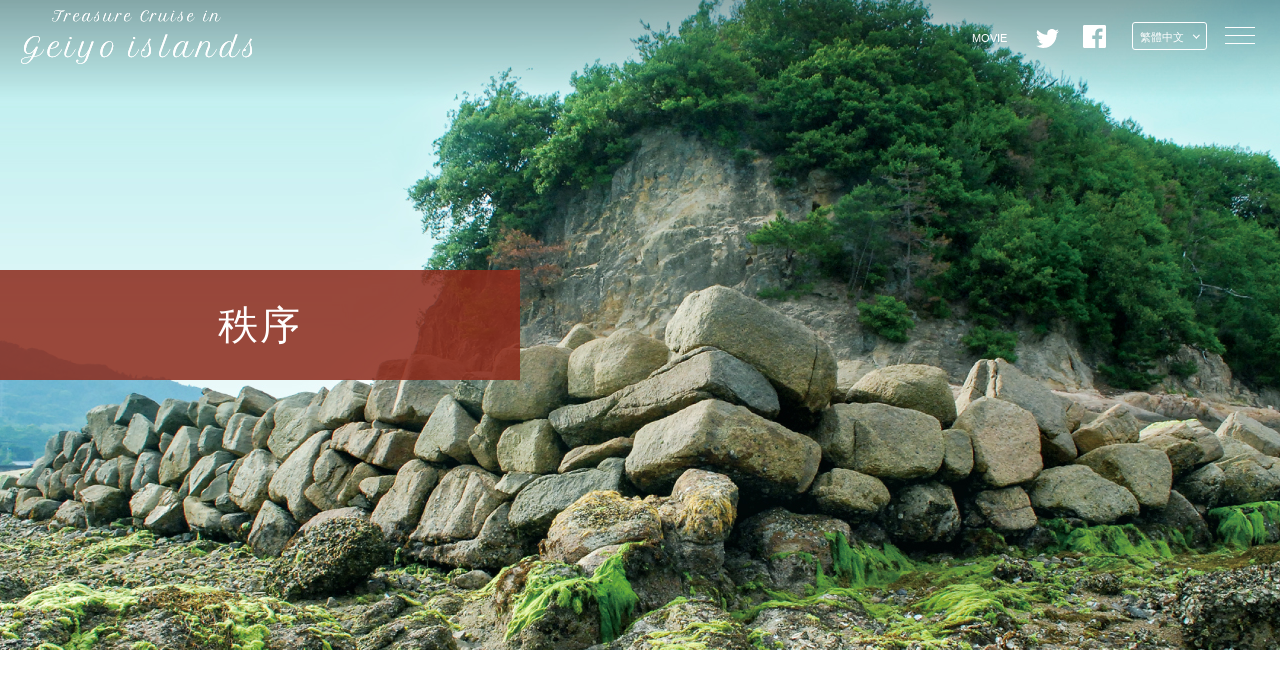

--- FILE ---
content_type: text/html
request_url: https://murakami-kaizoku.com/zh-tw/themes/heritage/
body_size: 20948
content:
<!DOCTYPE html><html class="lang-zh-tw" lang="zh-tw"><head><meta charset="utf-8"><meta http-equiv="x-ua-compatible" content="ie=edge"><title>秩序 | 日本村上文物海盜</title><meta name="description" content="芸予諸島上保留有很多 曾經捍衛海上秩序的海城遺蹟。"><meta name="keywords" content="遺產的村上海盜"><meta property="og:title" content="秩序 | 日本村上文物海盜"><meta property="og:description" content="扮演守護角色的海盜？答案就在這裡。"><meta property="og:url" content="http://murakami-kaizoku.com/zh-tw/themes/heritage/"><meta property="og:type" content="website"><meta property="og:site_name" content="日本村上文物海盜"><meta property="og:image" content="http://murakami-kaizoku.com/ogp_zh-tw.png"><meta name="twitter:card" content="summary_large_image"><meta name="viewport" content="width=device-width,initial-scale=1"><meta name="google-site-verification" content="CRr5iSRRvfTd5hetXPYHU6fM1WKBl6nhL0-kTzcfaac"><link rel="shortcut icon" href="/favicon.ico" type="image/vnd.microsoft.icon"><link rel="icon" type="image/png" href="/favicon_16x16.png" sizes="16x16"><link rel="icon" type="image/png" href="/favicon_32x32.png" sizes="32x32"><link rel="apple-touch-icon" href="/apple-touch-icon.png"><link rel="stylesheet" href="/assets/css/app.css"><script src="https://unpkg.com/current-device/umd/current-device.min.js"></script><script src="/assets/js/vendor/bundle.js?20200127"></script><script type="text/javascript">device.tablet()?document.write('<meta name="viewport" content="width=1280">'):document.write('<meta name="viewport" content="width=device-width, initial-scale=1">')</script></head><body><div id="js-container" class="container is-themes"><header id="js-hdr" class="p-hdr js-fixed"><div class="p-hdr__inner"><h1 id="js-hdr-logo" class="p-hdr__logo--en"><a href="/zh-tw/">日本村上文物海盜</a></h1><div class="p-hdr__anchor"><ul><li><a href="#movie">MOVIE</a></li></ul></div><div class="p-hdr__lang"><select id="js-lang"><option value="ja">日本語</option><option value="en">English</option><option value="zh-cn">簡体中文</option><option value="zh-tw" selected="selected">繁體中文</option><option value="ko">한국어</option><option value="fr">French</option></select></div></div><nav class="p-menu"><div class="p-menu__inner js-fixed"><a href="#" id="js-menu-btn" class="c-menu-btn"><div><i></i></div></a><div class="p-menu__scroll-wrapper"><div class="p-menu__body"><a href="/zh-tw/" class="p-menu__top">頂</a><h2 class="p-menu__ttl">遺產的村上海盜</h2><ul class="p-menu__nav--themes"><li><a href="/zh-tw/themes/ocean/"><i>1,</i> 景觀</a></li><li><a href="/zh-tw/themes/heritage/"><i>2,</i> 秩序</a></li><li><a href="/zh-tw/themes/culture/"><i>3,</i> 文化</a></li><li><a href="/zh-tw/themes/life/"><i>4,</i> 生活</a></li><li><a href="/zh-tw/themes/pray/"><i>5,</i> 信仰</a></li><li><a href="/zh-tw/themes/folklore/"><i>6,</i> 族譜</a></li></ul><h2 class="p-menu__ttl">芸予諸島的各個島嶼</h2><ul class="p-menu__nav--islands"><li><a href="/zh-tw/islands/onomichi/">尾道</a></li><li><a href="/zh-tw/islands/mukaishima/">向島</a></li><li><a href="/zh-tw/islands/innoshima/">因島</a></li><li><a href="/zh-tw/islands/ikuchijima/">生口島</a></li><li><a href="/zh-tw/islands/omishima/">大三島</a></li><li><a href="/zh-tw/islands/hakatajima/">伯方島</a></li><li><a href="/zh-tw/islands/oshima/">大島</a></li><li><a href="/zh-tw/islands/imabari/">今治</a></li></ul></div><ul class="p-menu__social"><li><a href="#" id="js-share-tw"><i class="icon-tw"></i></a></li><li><a href="#" id="js-share-fb"><i class="icon-fb"></i></a></li></ul></div></div></nav></header><div id="js-pjax-container"><div id="js-pjax-contents" data-pid="themes"><input type="hidden" name="url" value="http://murakami-kaizoku.com/zh-tw/themes/heritage/"> <input type="hidden" name="title" value="秩序 | 日本村上文物海盜"> <input type="hidden" name="description" value="扮演守護角色的海盜？答案就在這裡。"><div class="cat-mv--heritage"><div class="cat-mv__inner"><h2 class="cat-mv__ttl--themes"><strong>秩序</strong></h2></div></div><div id="js-contents" class="contents"><div class="cat-overview js-toggle-hdr-trigger"><div class="js-lazy"><h3 class="cat-overview__ttl">芸予諸島上保留有很多<br>曾經捍衛海上秩序的海城遺蹟。</h3><p>歷史上，村上海賊崛起於日本南北朝時代，起初是護衛船隻的小勢力，最終成長為稱霸芸予諸島全部海域的一大勢力。 成長原因在於「村上」姓氏的三個家族有強烈的同宗意識，三家各自在不同海域築城，因島村上家族控制靠本州的航道，能島村上家族控制貫穿中央的最短航道，來島村上家族則控制靠四國的航道。各城池分別位於航道要衝，不僅能用來備戰，更作為海上關卡掌控瀨戶內海東西往來。</p></div></div><div id="js-map" class="cat-map js-lazy" data-marker-color="#8C2919" data-center-lat="34.292797" data-center-lng="133.106863" data-zoom="10"></div><script>var map_data=[{title:"甘崎城遺蹟",latlng:{lat:34.244616,lng:133.0565057},type:"spot",id:"spot-7"},{title:"武志（務司）城遺蹟與中渡（中途）城遺蹟",latlng:{lat:34.1173134,lng:133.0022374},type:"spot",id:"spot-8"},{title:"來島城跡",latlng:{lat:34.1180707,lng:132.9694639},type:"spot",id:"spot-9"},{title:"小湊城遺蹟與城慶寺",latlng:{lat:34.088334,lng:132.991991},type:"spot",id:"spot-10"},{title:"國分山城遺蹟",latlng:{lat:34.027468,lng:133.032594},type:"spot",id:"spot-11"},{title:"怪島城遺蹟",latlng:{lat:34.0721947,lng:132.8816274},type:"spot",id:"spot-12"},{title:"青木城遺蹟",latlng:{lat:34.344436,lng:133.1482071},type:"spot",id:"spot-13"},{title:"青陰城遺蹟",latlng:{lat:34.3117779,lng:133.1666137},type:"spot",id:"spot-14"},{title:"長崎城遺蹟",latlng:{lat:34.2811008,lng:133.1805111},type:"spot",id:"spot-15"},{title:"餘崎城遺蹟",latlng:{lat:34.360051,lng:133.212299},type:"spot",id:"spot-16"},{title:"俵崎城遺蹟",latlng:{lat:34.304113,lng:133.091993},type:"spot",id:"spot-17"},{title:"鳴滝（long）山城遺蹟",latlng:{lat:34.4107689,lng:133.147036},type:"spot",id:"spot-18"},{title:"百島茶臼山城遺蹟",latlng:{lat:34.375332,lng:133.269614},type:"spot",id:"spot-19"},{title:"岡島城遺蹟",latlng:{lat:34.401746,lng:133.196003},type:"spot",id:"spot-20"}]</script><div class="cat-spots"><div class="cat-spots__head"><h2 class="cat-spots__head__ttl js-lazy"><i class="c-icon-flag--red"><svg xmlns="http://www.w3.org/2000/svg" viewBox="0 0 17.33789 50.15234"><path d="M2,8.92317v-2.458c6.52686,0.90112,9.452-2.49005,15.24506-2.49005L17.33789,0C11.61365,0,7.80939,3.30989,2,2.52144V2.1523H0.16467C0.1087,2.1371.05634,2.12917,0,2.11318V50.1523H2V34.63539c7.31384,0.99957,9.39307-2.46411,15.24506-2.46411L17.33789,6.45937C11.4845,6.45937,9.3277,9.92324,2,8.92317Z"></path></svg></i><strong>景点</strong></h2></div><div class="cat-spots__body"><div id="spot-7" class="cat-spots__item"><div class="cat-spots__item__inner js-lazy"><div class="cat-spots__item__img"><img src="/assets/img/spot_7.jpg?20190205" alt=""></div><div class="cat-spots__item__meta"><h3 class="cat-spots__item__ttl--red"><span>甘崎城遺蹟</span></h3><p>整座島嶼都是城池。<br>村上海賊離去後改建成近代城池。</p><ul class="cat-spots__tags"><li class="cat-spots__tags__item"><a href="/zh-tw/islands/omishima/">大三島</a></li><li class="cat-spots__tags__item--red"><a href="/zh-tw/themes/heritage/">秩序</a></li></ul></div></div></div><div id="spot-8" class="cat-spots__item"><div class="cat-spots__item__inner js-lazy"><div class="cat-spots__item__img"><img src="/assets/img/spot_8.jpg?20190205" alt=""></div><div class="cat-spots__item__meta"><h3 class="cat-spots__item__ttl--red"><span>武志（務司）城遺蹟與中渡（中途）城遺蹟</span></h3><p>為控制來島海峽而在中央和東側分別修築的海城。<br>1585年村上海賊交出城池。 <span class="note">*由於不對外開放，請從遠處欣賞。</span></p><ul class="cat-spots__tags"><li class="cat-spots__tags__item"><a href="/zh-tw/islands/oshima/">大島</a></li><li class="cat-spots__tags__item--red"><a href="/zh-tw/themes/heritage/">秩序</a></li></ul></div></div></div><div id="spot-9" class="cat-spots__item"><div class="cat-spots__item__inner js-lazy"><div class="cat-spots__item__img"><img src="/assets/img/spot_9.jpg?20190205" alt=""></div><div class="cat-spots__item__meta"><h3 class="cat-spots__item__ttl--red"><span>來島城跡</span></h3><p>位於來島海峽要衝的海城。<br>礁石上遺留著大量船隻進出的痕跡。</p><ul class="cat-spots__tags"><li class="cat-spots__tags__item"><a href="/zh-tw/islands/imabari/">今治</a></li><li class="cat-spots__tags__item--red"><a href="/zh-tw/themes/heritage/">秩序</a></li></ul></div></div></div><div id="spot-10" class="cat-spots__item"><div class="cat-spots__item__inner js-lazy"><div class="cat-spots__item__img"><img src="/assets/img/spot_10.jpg?20190205" alt=""></div><div class="cat-spots__item__meta"><h3 class="cat-spots__item__ttl--red"><span>小湊城遺蹟與城慶寺</span></h3><p>小湊城為村上海賊的城池，建於面朝來島海峽的丘陵上。<br>關原合戰後，藤堂高虎將小湊城視為中途的要塞相當重視。<br>城慶寺坐落的地點應位於舊城池內，相傳與來島的村上家族有所淵源。</p><ul class="cat-spots__tags"><li class="cat-spots__tags__item"><a href="/zh-tw/islands/imabari/">今治</a></li><li class="cat-spots__tags__item--red"><a href="/zh-tw/themes/heritage/">秩序</a></li></ul></div></div></div><div id="spot-11" class="cat-spots__item"><div class="cat-spots__item__inner js-lazy"><div class="cat-spots__item__img"><img src="/assets/img/spot_11.jpg?20190205" alt=""></div><div class="cat-spots__item__meta"><h3 class="cat-spots__item__ttl--red"><span>國分山城遺蹟</span></h3><p>能島村上家族在國分山上修築的城池，是在今治城建成之前的陸上據點。</p><ul class="cat-spots__tags"><li class="cat-spots__tags__item"><a href="/zh-tw/islands/imabari/">今治</a></li><li class="cat-spots__tags__item--red"><a href="/zh-tw/themes/heritage/">秩序</a></li></ul></div></div></div><div id="spot-12" class="cat-spots__item"><div class="cat-spots__item__inner js-lazy"><div class="cat-spots__item__img"><img src="/assets/img/spot_12.jpg?20190205" alt=""></div><div class="cat-spots__item__meta"><h3 class="cat-spots__item__ttl--red"><span>怪島城遺蹟</span></h3><p>村上海賊家臣守衛的海城。<br>整座小島都作為城池充分利用。 <span class="note">*由於不對外開放，請從遠處欣賞。</span></p><ul class="cat-spots__tags"><li class="cat-spots__tags__item"><a href="/zh-tw/islands/imabari/">今治</a></li><li class="cat-spots__tags__item--red"><a href="/zh-tw/themes/heritage/">秩序</a></li></ul></div></div></div><div id="spot-13" class="cat-spots__item"><div class="cat-spots__item__inner js-lazy"><div class="cat-spots__item__img"><img src="/assets/img/spot_13.jpg?20190205" alt=""></div><div class="cat-spots__item__meta"><h3 class="cat-spots__item__ttl--red"><span>青木城遺蹟</span></h3><p>坐落在面朝因島港的山丘上。<br>曾是因島村上家族的大本營。</p><ul class="cat-spots__tags"><li class="cat-spots__tags__item"><a href="/zh-tw/islands/innoshima/">因島</a></li><li class="cat-spots__tags__item--red"><a href="/zh-tw/themes/heritage/">秩序</a></li></ul></div></div></div><div id="spot-14" class="cat-spots__item"><div class="cat-spots__item__inner js-lazy"><div class="cat-spots__item__img"><img src="/assets/img/spot_14.jpg?20190205" alt=""></div><div class="cat-spots__item__meta"><h3 class="cat-spots__item__ttl--red"><span>青陰城遺蹟</span></h3><p>當年為聯絡周圍海城的山城。<br>位於因島上的青影山頂，可俯視全島。</p><ul class="cat-spots__tags"><li class="cat-spots__tags__item"><a href="/zh-tw/islands/innoshima/">因島</a></li><li class="cat-spots__tags__item--red"><a href="/zh-tw/themes/heritage/">秩序</a></li></ul></div></div></div><div id="spot-15" class="cat-spots__item"><div class="cat-spots__item__inner js-lazy"><div class="cat-spots__item__img"><img src="/assets/img/spot_15.jpg?20190205" alt=""></div><div class="cat-spots__item__meta"><h3 class="cat-spots__item__ttl--red"><span>長崎城遺蹟</span></h3><p>因島村上家族最初修築的據點。<br>礁石上可以看到柱子穴。<br>當年為監控航道的重要海城。</p><ul class="cat-spots__tags"><li class="cat-spots__tags__item"><a href="/zh-tw/islands/innoshima/">因島</a></li><li class="cat-spots__tags__item--red"><a href="/zh-tw/themes/heritage/">秩序</a></li></ul></div></div></div><div id="spot-16" class="cat-spots__item"><div class="cat-spots__item__inner js-lazy"><div class="cat-spots__item__img"><img src="/assets/img/spot_16.jpg?20190205" alt=""></div><div class="cat-spots__item__meta"><h3 class="cat-spots__item__ttl--red"><span>餘崎城遺蹟</span></h3><p>嚴島之戰中取得向島後修築的海城，現在還可以看到城池及海灣藏船處的遺蹟。 <span class="note">*由於不對外開放，請從遠處欣賞。</span></p><ul class="cat-spots__tags"><li class="cat-spots__tags__item"><a href="/zh-tw/islands/mukaishima/">向島</a></li><li class="cat-spots__tags__item--red"><a href="/zh-tw/themes/heritage/">秩序</a></li></ul></div></div></div><div id="spot-17" class="cat-spots__item"><div class="cat-spots__item__inner js-lazy"><div class="cat-spots__item__img"><img src="/assets/img/spot_17.jpg?20190205" alt=""></div><div class="cat-spots__item__meta"><h3 class="cat-spots__item__ttl--red"><span>俵崎城遺蹟</span></h3><p>與村上三家族同時活躍於芸予諸島的一大海上勢力─生口家族所修築的海城。</p><ul class="cat-spots__tags"><li class="cat-spots__tags__item"><a href="/zh-tw/islands/ikuchijima/">生口島</a></li><li class="cat-spots__tags__item--red"><a href="/zh-tw/themes/heritage/">秩序</a></li></ul></div></div></div><div id="spot-18" class="cat-spots__item"><div class="cat-spots__item__inner js-lazy"><div class="cat-spots__item__img"><img src="/assets/img/spot_18.jpg?20190205" alt=""></div><div class="cat-spots__item__meta"><h3 class="cat-spots__item__ttl--red"><span>鳴滝（long）山城遺蹟</span></h3><p>城主是因島村上家族的首席家臣，將尾道的海運力量充分應用於海賊貿易。</p><ul class="cat-spots__tags"><li class="cat-spots__tags__item"><a href="/zh-tw/islands/onomichi/">尾道</a></li><li class="cat-spots__tags__item--red"><a href="/zh-tw/themes/heritage/">秩序</a></li></ul></div></div></div><div id="spot-19" class="cat-spots__item"><div class="cat-spots__item__inner js-lazy"><div class="cat-spots__item__img"><img src="/assets/img/spot_19.jpg?20190205" alt=""></div><div class="cat-spots__item__meta"><h3 class="cat-spots__item__ttl--red"><span>百島茶臼山城遺蹟</span></h3><p>位於百島茶臼山頂的海城，當年為靠山南（山陽）航道的要衝。</p><ul class="cat-spots__tags"><li class="cat-spots__tags__item"><a href="/zh-tw/islands/mukaishima/">向島</a></li><li class="cat-spots__tags__item--red"><a href="/zh-tw/themes/heritage/">秩序</a></li></ul></div></div></div><div id="spot-20" class="cat-spots__item"><div class="cat-spots__item__inner js-lazy"><div class="cat-spots__item__img"><img src="/assets/img/spot_20.jpg?20190205" alt=""></div><div class="cat-spots__item__meta"><h3 class="cat-spots__item__ttl--red"><span>岡島城遺蹟</span></h3><p>在向島上修築的海城。<br>曾為某大海盜的居處，其後遭村上海賊奪取。 <span class="note">*由於不對外開放，請從遠處欣賞。</span></p><ul class="cat-spots__tags"><li class="cat-spots__tags__item"><a href="/zh-tw/islands/mukaishima/">向島</a></li><li class="cat-spots__tags__item--red"><a href="/zh-tw/themes/heritage/">秩序</a></li></ul></div></div></div></div></div><div class="p-cat-nav--with-il"><div class="js-lazy"><h2 class="p-cat-nav__ttl">遺產的村上海盜</h2><ul class="p-cat-nav__list is-3col"><li class="p-cat-nav__list__li"><a href="../ocean/"><strong class="p-cat-nav__list__li__label--grn">景觀</strong><div class="p-cat-nav__list__li__img"><span style="background-image: url(/assets/img/themes_ocean_thumb_s.jpg)"></span></div></a></li><li class="p-cat-nav__list__li"><a href="../heritage/"><strong class="p-cat-nav__list__li__label--red">秩序</strong><div class="p-cat-nav__list__li__img"><span style="background-image: url(/assets/img/themes_heritage_thumb_s.jpg)"></span></div></a></li><li class="p-cat-nav__list__li"><a href="../culture/"><strong class="p-cat-nav__list__li__label--blu">文化</strong><div class="p-cat-nav__list__li__img"><span style="background-image: url(/assets/img/themes_culture_thumb_s.jpg)"></span></div></a></li><li class="p-cat-nav__list__li"><a href="../life/"><strong class="p-cat-nav__list__li__label--orn">生活</strong><div class="p-cat-nav__list__li__img"><span style="background-image: url(/assets/img/themes_life_thumb_s.jpg)"></span></div></a></li><li class="p-cat-nav__list__li"><a href="../pray/"><strong class="p-cat-nav__list__li__label--beg">信仰</strong><div class="p-cat-nav__list__li__img"><span style="background-image: url(/assets/img/themes_pray_thumb_s.jpg)"></span></div></a></li><li class="p-cat-nav__list__li"><a href="../folklore/"><strong class="p-cat-nav__list__li__label--gry">族譜</strong><div class="p-cat-nav__list__li__img"><span style="background-image: url(/assets/img/themes_folklore_thumb_s.jpg)"></span></div></a></li></ul></div></div><div id="movie" class="p-movie"><div class="p-movie__body"><iframe width="100%" height="100%" src="https://www.youtube.com/embed/i-zZakBNp2s?rel=0&amp;controls=1&amp;showinfo=0" frameborder="0" allowfullscreen></iframe></div></div></div></div></div><footer class="p-ftr"><div class="js-lazy"><ul class="p-ftr__logos"><li><a href="https://japan-heritage.bunka.go.jp/ja/" class="p-ftr__jh" target="_blank"><img src="/assets/img/ftr_logo_jh.svg" alt="JAPAN HERITAGE"></a></li><li><a href="http://www.bunka.go.jp/" class="p-ftr__ca" target="_blank"><img src="/assets/img/05.png" alt="Agency for Cultural Affairs, Government of Japan"></a></li></ul><div class="p-banners"><ul><li><a href="https://www.japan.travel/japan-heritage/" target="_blank"><img src="/assets/img/en/f_banner_12.jpg" alt=""></a></li><li><a href="https://shimanami-cycle.or.jp/" target="_blank"><img src="/assets/img/en/f_banner_01_2.jpg" alt=""></a></li><li><a href="http://www.city.imabari.ehime.jp/" target="_blank"><img src="/assets/img/en/f_banner_02.jpg" alt=""></a></li><li><a href="https://www.city.imabari.ehime.jp/museum/suigun/" target="_blank"><img src="/assets/img/en/f_banner_13.jpg" alt=""></a></li><li><a href="https://www.shimanamiartmuseum.com/murakamivr/" target="_blank"><img src="/assets/img/en/f_banner_14.jpg" alt=""></a></li><li><a href="http://www.oideya.gr.jp/" target="_blank"><img src="/assets/img/en/f_banner_03.jpg" alt=""></a></li><li><a href="https://kanko-innoshima.jp/sightseeing_leisure/suigunjo" target="_blank"><img src="/assets/img/en/f_banner_05.jpg" alt=""></a></li><li><a href="http://www.city.onomichi.hiroshima.jp/" target="_blank"><img src="/assets/img/en/f_banner_06.jpg" alt=""></a></li><li><a href="https://www.ononavi.jp/index.html" target="_blank"><img src="/assets/img/en/f_banner_07.jpg" alt=""></a></li><li><a href="https://kanko-innoshima.jp/" target="_blank"><img src="/assets/img/en/f_banner_08.jpg" alt=""></a></li><li><a href="http://nihonisan-onomichi.jp/" target="_blank"><img src="/assets/img/en/f_banner_09.jpg" alt=""></a></li><li><a href="https://en.kitamae-bune.com/" target="_blank"><img src="/assets/img/en/f_banner_11.jpg" alt=""></a></li><li><a href="https://s-leading.co.jp/shimanami_educational_trip" target="_blank"><img src="/assets/img/en/f_banner_15.jpg" alt=""></a></li></ul></div><p class="p-ftr__copy">&copy;2017 Committee to Promote the Appeals of the Murakami Kaizoku,<br class="only-sp">All rights reserved.</p></div></footer><div class="p-pt"><div class="p-pt__inner js-fixed"><a href="#pagetop" id="js-pt" class="p-pt__btn">page top</a></div></div><div id="js-loading" class="p-loading"><div class="p-loading__inner js-fixed"><div class="p-loading__ttl"><img src="/assets/img/en/ttl.svg" alt=""> <span>日本村上文物海盜</span></div></div></div></div><script src="/assets/js/app.js?20200127"></script><script>!function(e,a,t,n,g,c,o){e.GoogleAnalyticsObject=g,e.ga=e.ga||function(){(e.ga.q=e.ga.q||[]).push(arguments)},e.ga.l=1*new Date,c=a.createElement(t),o=a.getElementsByTagName(t)[0],c.async=1,c.src="https://www.google-analytics.com/analytics.js",o.parentNode.insertBefore(c,o)}(window,document,"script",0,"ga"),ga("create","UA-91150572-1","auto"),ga("send","pageview")</script></body></html>

--- FILE ---
content_type: text/css
request_url: https://murakami-kaizoku.com/assets/css/app.css
body_size: 120508
content:
@charset "UTF-8";/*!
 * ress.css • v1.2.2
 * MIT License
 * github.com/filipelinhares/ress
 */html{box-sizing:border-box;overflow-y:scroll;-webkit-text-size-adjust:100%}*,:after,:before{background-repeat:no-repeat;box-sizing:inherit}:after,:before{text-decoration:inherit;vertical-align:inherit}*{padding:0;margin:0}audio:not([controls]){display:none;height:0}hr{overflow:visible}article,aside,details,figcaption,figure,footer,header,main,menu,nav,section,summary{display:block}summary{display:list-item}small{font-size:80%}[hidden],template{display:none}abbr[title]{border-bottom:1px dotted;text-decoration:none}a{background-color:transparent;-webkit-text-decoration-skip:objects}a:active,a:hover{outline-width:0}code,kbd,pre,samp{font-family:monospace,monospace}b,strong{font-weight:bolder}dfn{font-style:italic}mark{background-color:#ff0;color:#000}sub,sup{font-size:75%;line-height:0;position:relative;vertical-align:baseline}sub{bottom:-.25em}sup{top:-.5em}input{border-radius:0}[role=button],[type=button],[type=reset],[type=submit],button{cursor:pointer}[disabled]{cursor:default}[type=number]{width:auto}[type=search]{-webkit-appearance:textfield}[type=search]::-webkit-search-cancel-button,[type=search]::-webkit-search-decoration{-webkit-appearance:none}textarea{overflow:auto;resize:vertical}button,input,optgroup,select,textarea{font:inherit}optgroup{font-weight:700}button{overflow:visible}[type=button]::-moz-focus-inner,[type=reset]::-moz-focus-inner,[type=submit]::-moz-focus-inner,button::-moz-focus-inner{border-style:0;padding:0}[type=button]::-moz-focus-inner,[type=reset]::-moz-focus-inner,[type=submit]::-moz-focus-inner,button:-moz-focusring{outline:1px dotted ButtonText}[type=reset],[type=submit],button,html [type=button]{-webkit-appearance:button}button,select{text-transform:none}button,input,select,textarea{background-color:transparent;border-style:none;color:inherit}select{-moz-appearance:none;-webkit-appearance:none}select::-ms-expand{display:none}select::-ms-value{color:currentColor}legend{border:0;color:inherit;display:table;max-width:100%;white-space:normal}::-webkit-file-upload-button{-webkit-appearance:button;font:inherit}[type=search]{-webkit-appearance:textfield;outline-offset:-2px}img{border-style:none}progress{vertical-align:baseline}svg:not(:root){overflow:hidden}audio,canvas,progress,video{display:inline-block}@media screen{[hidden~=screen]{display:inherit}[hidden~=screen]:not(:active):not(:focus):not(:target){position:absolute!important;clip:rect(0 0 0 0)!important}}[aria-busy=true]{cursor:progress}[aria-controls]{cursor:pointer}[aria-disabled]{cursor:default}::-moz-selection{background-color:#b3d4fc;color:#000;text-shadow:none}::selection{background-color:#b3d4fc;color:#000;text-shadow:none}html.remodal-is-locked{overflow:hidden;-ms-touch-action:none;touch-action:none}.remodal,[data-remodal-id]{display:none}.remodal-overlay{position:fixed;z-index:9999;top:-5000px;right:-5000px;bottom:-5000px;left:-5000px;display:none}.remodal-wrapper{position:fixed;z-index:10000;top:0;right:0;bottom:0;left:0;display:none;overflow:auto;text-align:center;-webkit-overflow-scrolling:touch}.remodal-wrapper:after{display:inline-block;height:100%;margin-left:-.05em;content:""}.remodal-overlay,.remodal-wrapper{backface-visibility:hidden}.remodal{position:relative;outline:none;-webkit-text-size-adjust:100%;-ms-text-size-adjust:100%;text-size-adjust:100%}.remodal-is-initialized{display:inline-block}.nice-select{-webkit-tap-highlight-color:transparent;background-color:#fff;border-radius:5px;border:solid 1px #e8e8e8;box-sizing:border-box;clear:both;cursor:pointer;display:block;float:left;font-family:inherit;font-size:14px;font-weight:400;height:42px;line-height:40px;outline:none;padding-left:18px;padding-right:30px;position:relative;text-align:left!important;transition:all .2s ease-in-out;-webkit-user-select:none;-moz-user-select:none;-ms-user-select:none;user-select:none;white-space:nowrap;width:auto}.nice-select:hover{border-color:#dbdbdb}.nice-select:active,.nice-select.open,.nice-select:focus{border-color:#999}.nice-select:after{border-bottom:2px solid #999;border-right:2px solid #999;content:'';display:block;height:5px;margin-top:-4px;pointer-events:none;position:absolute;right:12px;top:50%;transform-origin:66% 66%;transform:rotate(45deg);transition:all .15s ease-in-out;width:5px}.nice-select.open:after{transform:rotate(-135deg)}.nice-select.open .list{opacity:1;-ms-filter:"progid:DXImageTransform.Microsoft.Alpha(Opacity=100)";pointer-events:auto;transform:scale(1) translateY(0)}.nice-select.disabled{border-color:#ededed;color:#999;pointer-events:none}.nice-select.disabled:after{border-color:#ccc}.nice-select.wide{width:100%}.nice-select.wide .list{left:0!important;right:0!important}.nice-select.right{float:right}.nice-select.right .list{left:auto;right:0}.nice-select.small{font-size:12px;height:36px;line-height:34px}.nice-select.small:after{height:4px;width:4px}.nice-select.small .option{line-height:34px;min-height:34px}.nice-select .list{background-color:#fff;border-radius:5px;box-shadow:0 0 0 1px rgba(68,68,68,.11);box-sizing:border-box;margin-top:4px;opacity:0;-ms-filter:"progid:DXImageTransform.Microsoft.Alpha(Opacity=0)";overflow:hidden;padding:0;pointer-events:none;position:absolute;top:100%;left:0;transform-origin:50% 0;transform:scale(.75) translateY(-21px);transition:all .2s cubic-bezier(.5,0,0,1.25),opacity .15s ease-out;z-index:9}.nice-select .list:hover .option:not(:hover){background-color:transparent!important}.nice-select .option{cursor:pointer;font-weight:400;line-height:40px;list-style:none;min-height:40px;outline:none;padding-left:18px;padding-right:29px;text-align:left;transition:all .2s}.nice-select .option:hover,.nice-select .option.focus,.nice-select .option.selected.focus{background-color:#f6f6f6}.nice-select .option.selected{font-weight:700}.nice-select .option.disabled{background-color:transparent;color:#999;cursor:default}.no-csspointerevents .nice-select .list{display:none}.no-csspointerevents .nice-select.open .list{display:block}@font-face{font-family:Petit Formal Script;src:url(/assets/fonts/petitformalscript/petitformalscript-regular.woff2) format("woff2"),url(/assets/fonts/petitformalscript/petitformalscript-regular.woff) format("woff"),url(/assets/fonts/petitformalscript/petitformalscript-regular.ttf) format("truetype"),url(/assets/fonts/petitformalscript/petitformalscript-regular.svg#petit_formal_scriptregular) format("svg")}@font-face{font-family:Josefin Sans;src:url(/assets/fonts/josefinsans/josefinsans-light.woff2) format("woff2"),url(/assets/fonts/josefinsans/josefinsans-light.woff) format("woff"),url(/assets/fonts/josefinsans/josefinsans-light.ttf) format("truetype"),url(/assets/fonts/josefinsans/josefinsans-light.svg#josefin_sanslight) format("svg");font-weight:200}@font-face{font-family:Josefin Sans;src:url(/assets/fonts/josefinsans/josefinsans-lightitalic.woff2) format("woff2"),url(/assets/fonts/josefinsans/josefinsans-lightitalic.woff) format("woff"),url(/assets/fonts/josefinsans/josefinsans-lightitalic.ttf) format("truetype"),url(/assets/fonts/josefinsans/josefinsans-lightitalic.svg#josefin_sanslight_italic) format("svg");font-weight:200;font-style:italic}@font-face{font-family:Josefin Sans;src:url(/assets/fonts/josefinsans/josefinsans-regular.woff2) format("woff2"),url(/assets/fonts/josefinsans/josefinsans-regular.woff) format("woff"),url(/assets/fonts/josefinsans/josefinsans-regular.ttf) format("truetype"),url(/assets/fonts/josefinsans/josefinsans-regular.svg#josefin_sanslight) format("svg")}@font-face{font-family:Josefin Sans;src:url(/assets/fonts/josefinsans/josefinsans-semibold.woff2) format("woff2"),url(/assets/fonts/josefinsans/josefinsans-semibold.woff) format("woff"),url(/assets/fonts/josefinsans/josefinsans-semibold.ttf) format("truetype"),url(/assets/fonts/josefinsans/josefinsans-semibold.svg#josefin_sanssemibold) format("svg");font-weight:600}@font-face{font-family:Josefin Sans;src:url(/assets/fonts/josefinsans/josefinsans-semibolditalic.woff2) format("woff2"),url(/assets/fonts/josefinsans/josefinsans-semibolditalic.woff) format("woff"),url(/assets/fonts/josefinsans/josefinsans-semibolditalic.ttf) format("truetype"),url(/assets/fonts/josefinsans/josefinsans-semibolditalic.svg#josefin_sanssemibold) format("svg");font-weight:600;font-style:italic}.c-btn-detail,.c-btn-detail--wht-grn,.c-btn-detail--wht-red,.c-btn-detail--wht-blu,.c-btn-detail--wht-orn,.c-btn-detail--wht-beg,.c-btn-detail--wht-gry{font-family:Josefin Sans,sans-serif;font-weight:200;display:inline-block;font-style:italic;font-weight:600;height:50px;line-height:50px;overflow:hidden;position:relative;text-align:center;text-decoration:none;width:240px}.c-btn-detail:before,.c-btn-detail--wht-grn:before,.c-btn-detail--wht-red:before,.c-btn-detail--wht-blu:before,.c-btn-detail--wht-orn:before,.c-btn-detail--wht-beg:before,.c-btn-detail--wht-gry:before{content:" ";display:block;left:0;height:100%;position:absolute;top:0;width:100%;transition:transform .4s ease;transform:scaleX(0);transform-origin:top left}@media screen and (max-width:768px){.c-btn-detail,.c-btn-detail--wht-grn,.c-btn-detail--wht-red,.c-btn-detail--wht-blu,.c-btn-detail--wht-orn,.c-btn-detail--wht-beg,.c-btn-detail--wht-gry{height:40px;line-height:40px;width:130px}}.c-btn-detail span,.c-btn-detail--wht-grn span,.c-btn-detail--wht-red span,.c-btn-detail--wht-blu span,.c-btn-detail--wht-orn span,.c-btn-detail--wht-beg span,.c-btn-detail--wht-gry span{font-size:18px;font-size:1.125rem;position:relative;transition:color .4s ease}@media screen and (max-width:768px){.c-btn-detail span,.c-btn-detail--wht-grn span,.c-btn-detail--wht-red span,.c-btn-detail--wht-blu span,.c-btn-detail--wht-orn span,.c-btn-detail--wht-beg span,.c-btn-detail--wht-gry span{font-size:.875rem}}.desktop .c-btn-detail:hover:before,.desktop .c-btn-detail--wht-grn:hover:before,.desktop .c-btn-detail--wht-red:hover:before,.desktop .c-btn-detail--wht-blu:hover:before,.desktop .c-btn-detail--wht-orn:hover:before,.desktop .c-btn-detail--wht-beg:hover:before,.desktop .c-btn-detail--wht-gry:hover:before{transform:scaleX(1)}.c-btn-detail{border:1px solid #00336e}.c-btn-detail:before{background-color:#00336e}.c-btn-detail span{color:#00336e}.desktop .c-btn-detail:hover span{color:#fff}.c-btn-detail--wht-grn,.c-btn-detail--wht-red,.c-btn-detail--wht-blu,.c-btn-detail--wht-orn,.c-btn-detail--wht-beg,.c-btn-detail--wht-gry{border:1px solid #fff}.c-btn-detail--wht-grn span,.c-btn-detail--wht-red span,.c-btn-detail--wht-blu span,.c-btn-detail--wht-orn span,.c-btn-detail--wht-beg span,.c-btn-detail--wht-gry span{color:#fff}.c-btn-detail--wht-grn:before,.c-btn-detail--wht-red:before,.c-btn-detail--wht-blu:before,.c-btn-detail--wht-orn:before,.c-btn-detail--wht-beg:before,.c-btn-detail--wht-gry:before{background-color:#fff}.desktop .c-btn-detail--wht-grn:hover span{color:#2b6868}.desktop .c-btn-detail--wht-red:hover span{color:#8c2919}.desktop .c-btn-detail--wht-blu:hover span{color:#35569f}.desktop .c-btn-detail--wht-orn:hover span{color:#b8662c}.desktop .c-btn-detail--wht-beg:hover span{color:#856b2e}.desktop .c-btn-detail--wht-gry:hover span{color:#5b7481}.c-icon-flag,.c-icon-flag--grn,.c-icon-flag--red,.c-icon-flag--blu,.c-icon-flag--orn,.c-icon-flag--beg,.c-icon-flag--gry{display:inline-block;height:56px;width:23px}@media screen and (max-width:768px){.c-icon-flag,.c-icon-flag--grn,.c-icon-flag--red,.c-icon-flag--blu,.c-icon-flag--orn,.c-icon-flag--beg,.c-icon-flag--gry{height:46px;width:15px}}.c-icon-flag svg,.c-icon-flag--grn svg,.c-icon-flag--red svg,.c-icon-flag--blu svg,.c-icon-flag--orn svg,.c-icon-flag--beg svg,.c-icon-flag--gry svg{height:100%;width:100%}.c-icon-flag svg{fill:#00336e}.c-icon-flag--grn svg{fill:#2b6868}.c-icon-flag--red svg{fill:#8c2919}.c-icon-flag--blu svg{fill:#35569f}.c-icon-flag--orn svg{fill:#b8662c}.c-icon-flag--beg svg{fill:#856b2e}.c-icon-flag--gry svg{fill:#5b7481}.c-icon-bycicle{display:inline-block;fill:#00336e;height:62px;width:87px}@media screen and (max-width:768px){.c-icon-bycicle{height:45px;width:65px}}.c-icon-bycicle svg{height:100%;width:100%}.c-icon-islands{height:66px;display:inline-block}@media screen and (max-width:768px){.c-icon-islands{height:33px}}.c-icon-islands img{height:100%}.nice-select{font-size:11px;font-size:.6875rem;font-family:sans-serif;background-color:transparent;border:1px solid #fff!important;border-radius:3px;color:#fff;height:100%;line-height:28px;padding:0 15px 0 0;text-align:center!important;transition:all .2s ease;width:100%}@media screen and (max-width:768px){.nice-select{line-height:25px}}.nice-select:after{border-bottom:1px solid #fff;border-right:1px solid #fff;height:5px;margin-top:-3px;right:8px;transition:all .2s ease;width:5px}.nice-select .current{font-weight:400}.nice-select:hover,.nice-select:focus{background-color:#fff;color:#00336e}.nice-select:hover:after,.nice-select:focus:after{border-bottom:1px solid #00336e;border-right:1px solid #00336e}.nice-select:focus{transition:none}.nice-select:focus:after{transition:none}.nice-select .list{background:transparent;border-radius:3px;left:auto;margin-top:2px;right:0;width:118px}.nice-select .list .option{background:#fff;color:#00336e;margin:1px 0 0;text-align:center}.mobile .nice-select .list .option,.tablet .nice-select .list .option{transition:none}.nice-select .list .option:first-child{margin:0}.nice-select .list .option.selected{background-color:#fff;font-weight:400}.nice-select .list .option:hover{background-color:#00336e!important;color:#fff}.nice-select .list:hover .option:not(:hover){background-color:#fff!important}.nice-select.open{background-color:#00336e;border-color:#00336e!important}.nice-select.open:after{border-bottom:1px solid #fff!important;border-right:1px solid #fff!important}.nice-select.open .current{color:#fff}.with-bg .nice-select{border:1px solid #00336e!important;color:#00336e}.with-bg .nice-select:after{border-bottom:1px solid #00336e;border-right:1px solid #00336e}.with-bg .nice-select:hover{background-color:#00336e;color:#fff}.with-bg .nice-select:hover:after{border-bottom:1px solid #fff;border-right:1px solid #fff}.with-bg .nice-select .list .option{background:#fff}.p-loading{backface-visibility:hidden;height:100%;left:0;position:fixed;top:0;transform:translateY(100%);transition:transform .4s ease .4s;width:100%;z-index:300}.p-loading__inner{background-color:#00336e;height:100%;position:relative;width:100%}.p-loading__ttl{-ms-flex-align:center;align-items:center;-ms-flex-line-pack:center;align-content:center;display:-ms-flexbox;display:flex;-ms-flex-wrap:wrap;flex-wrap:wrap;-ms-flex-pack:center;justify-content:center;height:100%;opacity:0;-ms-filter:"progid:DXImageTransform.Microsoft.Alpha(Opacity=0)";transform:translateY(50px);transition:transform .4s ease,opacity .4s ease;width:100%}.p-loading__ttl img{height:57px;width:250px}.lang-ja .p-loading__ttl img{height:150px;width:200px}.lang-fr .p-loading__ttl img{height:74px;width:250px}@media screen and (max-width:768px){.p-loading__ttl img{height:57px;width:200px}.lang-ja .p-loading__ttl img{height:150px;width:170px}.lang-fr .p-loading__ttl img{height:74px;width:200px}}.p-loading__ttl span{font-size:16px;font-size:1rem;color:#fff;display:block;padding:20px 0 0;text-align:center;width:100%}.lang-ja .p-loading__ttl span{font-family:"游明朝",Yu Mincho,"ヒラギノ明朝 ProN W3",HiraMinProN-W3,"HG明朝E","ＭＳ Ｐ明朝",MS PMincho,"MS 明朝",serif}.lang-en .p-loading__ttl span{font-family:Petit Formal Script,cursive}.lang-zh-cn .p-loading__ttl span{font-family:STSong,Simsun,serif}.lang-zh-tw .p-loading__ttl span{font-family:LiSong Pro,MingLiU,serif}.lang-ko .p-loading__ttl span{font-family:Nanum Myeongjo,batang,serif}.lang-fr .p-loading__ttl span{font-family:Petit Formal Script,cursive}.p-loading.is-active{transform:translateY(0);transition:transform .4s ease}.p-loading.is-active .p-loading__ttl{opacity:1;-ms-filter:"progid:DXImageTransform.Microsoft.Alpha(Opacity=100)";transition:transform .4s ease .4s,opacity .4s ease .4s;transform:translateY(0)}.p-hdr{backface-visibility:hidden;height:75px;left:0;position:fixed!important;top:0;transform:translateY(0);width:100%;transition:height 0s 2s,transform .4s ease;z-index:100}@media screen and (max-width:768px){.p-hdr{height:55px}}.p-hdr__inner{height:75px;position:relative;transition:opacity .4s ease;width:100%}@media screen and (max-width:768px){.p-hdr__inner{height:55px}}.p-hdr__inner:before{content:" ";display:block;left:0;height:100%;position:absolute;top:0;width:100%;background-color:#fff;opacity:0;-ms-filter:"progid:DXImageTransform.Microsoft.Alpha(Opacity=0)";transition:opacity .4s ease}.p-hdr__logo--ja{height:56px;left:20px;position:relative;top:10px;width:130px}@media screen and (max-width:768px){.p-hdr__logo--ja{left:10px;top:8px}}.p-hdr__logo--ja a{display:inline-block;overflow:hidden;text-indent:-9999px;zoom:1;background-image:url(/assets/img/ja/hdr_logo_wht.svg);background-size:contain;background-repeat:no-repeat;display:block;height:100%;width:100%}.with-bg .p-hdr__logo--ja a{background-image:url(/assets/img/ja/hdr_logo_blu.svg)}.is-index .p-hdr__logo--ja{opacity:0;-ms-filter:"progid:DXImageTransform.Microsoft.Alpha(Opacity=0)"}.with-bg .p-hdr__logo--ja{opacity:1;-ms-filter:"progid:DXImageTransform.Microsoft.Alpha(Opacity=100)"}@media screen and (max-width:768px){.p-hdr__logo--ja{height:40px;width:95px}}.p-hdr__logo--en{height:54px;left:21px;position:relative;top:10px;width:231px}@media screen and (max-width:768px){.p-hdr__logo--en{left:10px;top:8px}}.p-hdr__logo--en a{display:inline-block;overflow:hidden;text-indent:-9999px;zoom:1;background-image:url(/assets/img/en/hdr_logo_wht.svg);background-size:contain;background-repeat:no-repeat;display:block;height:100%;width:100%}.with-bg .p-hdr__logo--en a{background-image:url(/assets/img/en/hdr_logo_blu.svg)}.is-index .p-hdr__logo--en{opacity:0;-ms-filter:"progid:DXImageTransform.Microsoft.Alpha(Opacity=0)"}.with-bg .p-hdr__logo--en{opacity:1;-ms-filter:"progid:DXImageTransform.Microsoft.Alpha(Opacity=100)"}@media screen and (max-width:768px){.p-hdr__logo--en{height:29px;left:11px;top:15px;width:110px}}@media screen and (max-width:768px){.p-hdr__logo--en a{background-image:url(/assets/img/en/sp_hdr_logo_wht.svg)}.with-bg .p-hdr__logo--en a{background-image:url(/assets/img/en/sp_hdr_logo_blu.svg)}}.p-hdr__logo--fr{height:55px;left:22px;position:relative;top:11px;width:193px}@media screen and (max-width:768px){.p-hdr__logo--fr{left:10px;top:8px}}.p-hdr__logo--fr a{display:inline-block;overflow:hidden;text-indent:-9999px;zoom:1;background-image:url(/assets/img/fr/hdr_logo_wht.svg);background-size:contain;background-repeat:no-repeat;display:block;height:100%;width:100%}.with-bg .p-hdr__logo--fr a{background-image:url(/assets/img/fr/hdr_logo_blu.svg)}.is-index .p-hdr__logo--fr{opacity:0;-ms-filter:"progid:DXImageTransform.Microsoft.Alpha(Opacity=0)"}.with-bg .p-hdr__logo--fr{opacity:1;-ms-filter:"progid:DXImageTransform.Microsoft.Alpha(Opacity=100)"}@media screen and (max-width:768px){.p-hdr__logo--fr{height:31px;left:11px;top:15px;width:105px}}@media screen and (max-width:768px){.p-hdr__logo--fr a{background-image:url(/assets/img/fr/sp_hdr_logo_wht.svg)}.with-bg .p-hdr__logo--fr a{background-image:url(/assets/img/fr/sp_hdr_logo_blu.svg)}}.p-hdr__lead{font-size:13px;font-size:.8125rem;color:#fff;display:inline-block;line-height:1.69231;left:200px;position:absolute;top:15px;text-align:center}.lang-ja .p-hdr__lead{font-family:"游明朝",Yu Mincho,"ヒラギノ明朝 ProN W3",HiraMinProN-W3,"HG明朝E","ＭＳ Ｐ明朝",MS PMincho,"MS 明朝",serif}.lang-en .p-hdr__lead{font-family:Petit Formal Script,cursive}.lang-zh-cn .p-hdr__lead{font-family:STSong,Simsun,serif}.lang-zh-tw .p-hdr__lead{font-family:LiSong Pro,MingLiU,serif}.lang-ko .p-hdr__lead{font-family:Nanum Myeongjo,batang,serif}.lang-fr .p-hdr__lead{font-family:Petit Formal Script,cursive}.p-hdr__lead br:nth-child(2){display:none}.p-hdr__lead span{padding:0 .2em}.is-index .p-hdr__lead{opacity:0;-ms-filter:"progid:DXImageTransform.Microsoft.Alpha(Opacity=0)"}.with-bg .p-hdr__lead{color:#00336e;opacity:1;-ms-filter:"progid:DXImageTransform.Microsoft.Alpha(Opacity=100)"}@media screen and (max-width:768px){.p-hdr__lead{display:none}}.p-hdr__anchor{position:absolute;right:273px;top:28px}@media screen and (max-width:768px){.p-hdr__anchor{display:none}}.p-hdr__anchor ul{font-size:0;list-style-type:none}.p-hdr__anchor ul li{font-size:11px;font-size:.6875rem;display:inline-block;padding:0 0 0 20px}.p-hdr__anchor ul li a{color:#fff;text-decoration:none;transition:opacity .2s ease}.lang-en .p-hdr__anchor ul li a{-moz-osx-font-smoothing:auto;-webkit-font-smoothing:subpixel-antialiased}.lang-fr .p-hdr__anchor ul li a{-moz-osx-font-smoothing:auto;-webkit-font-smoothing:subpixel-antialiased}.p-hdr__anchor ul li a:hover{opacity:.8;-ms-filter:"progid:DXImageTransform.Microsoft.Alpha(Opacity=80)"}.with-bg .p-hdr__anchor ul li a{color:#00336e}.p-hdr__lang{height:28px;position:absolute;right:73px;top:22px;width:75px}@media screen and (max-width:768px){.p-hdr__lang{height:25px;right:47px;top:15px;width:70px}}.p-hdr__lang select{opacity:0;-ms-filter:"progid:DXImageTransform.Microsoft.Alpha(Opacity=0)"}.is-scrolling .p-hdr{transform:translateY(-75px)}.p-hdr.with-bg .p-hdr__inner{opacity:1;-ms-filter:"progid:DXImageTransform.Microsoft.Alpha(Opacity=100)"}.p-hdr.with-bg .p-hdr__inner:before{opacity:1;-ms-filter:"progid:DXImageTransform.Microsoft.Alpha(Opacity=100)"}.open-menu .p-hdr{height:100%;transition-delay:0s!important}.c-menu-btn{display:block;height:17px;text-align:center;width:30px;position:absolute!important;right:25px;top:27px;z-index:200}.c-menu-btn>div{backface-visibility:hidden;display:block;height:100%;left:0;position:absolute;text-decoration:none;transition:height .2s ease,top .2s ease;top:0;width:100%}@keyframes menu-bar-top{0%{transform:translateY(8.5px) rotate(45deg)}50%{transform:translateY(8.5px) rotate(0)}100%{transform:translateY(0) rotate(0)}}@keyframes menu-bar-bottom{0%{transform:translateY(-8.5px) rotate(-45deg)}50%{transform:translateY(-8.5px) rotate(0)}100%{transform:translateY(0) rotate(0)}}@keyframes active-menu-bar-top{0%{transform:translateY(0) rotate(0)}50%{transform:translateY(8.5px) rotate(0)}100%{transform:translateY(8.5px) rotate(45deg)}}@keyframes active-menu-bar-bottom{0%{transform:translateY(0) rotate(0)}50%{transform:translateY(-8.5px) rotate(0)}100%{transform:translateY(-8.5px) rotate(-45deg)}}@keyframes hover-menu-bar-top{0%{transform:translateY(0)}100%{transform:translateY(-2px)}}@keyframes hover-menu-bar-bottom{0%{transform:translateY(0)}100%{transform:translateY(2px)}}.c-menu-btn>div i,.c-menu-btn>div:before,.c-menu-btn>div:after{background-color:#fff;content:" ";height:1px;left:0;position:absolute;width:100%}y .c-menu-btn>div:before{top:0}.c-menu-btn>div>i{top:50%;margin:-1px 0 0}.c-menu-btn>div:after{bottom:0}.open-menu .c-menu-btn>div i,.open-menu .c-menu-btn>div:before,.open-menu .c-menu-btn>div:after{background-color:#fff!important}.open-menu .c-menu-btn>div:before{animation:active-menu-bar-top .75s forwards}.open-menu .c-menu-btn>div>i{opacity:0;-ms-filter:"progid:DXImageTransform.Microsoft.Alpha(Opacity=0)"}.open-menu .c-menu-btn>div:after{animation:active-menu-bar-bottom .75s forwards}.close-menu .c-menu-btn>div:before{animation:menu-bar-top .75s forwards}.close-menu .c-menu-btn>div:after{animation:menu-bar-bottom .75s forwards}.is-scrolling .c-menu-btn>div i,.is-scrolling .c-menu-btn>div:before,.is-scrolling .c-menu-btn>div:after{animation:none!important}.desktop .c-menu-btn:hover>div{height:21px;top:-2px}.open-menu .c-menu-btn>div{animation:none!important;height:17px!important;top:0!important}@media screen and (max-width:768px){.c-menu-btn{display:block;height:13px;text-align:center;width:21px;right:15px;top:21px}.c-menu-btn>div{backface-visibility:hidden;display:block;height:100%;left:0;position:absolute;text-decoration:none;transition:height .2s ease,top .2s ease;top:0;width:100%}@keyframes menu-bar-top{0%{transform:translateY(6.5px) rotate(45deg)}50%{transform:translateY(6.5px) rotate(0)}100%{transform:translateY(0) rotate(0)}}@keyframes menu-bar-bottom{0%{transform:translateY(-6.5px) rotate(-45deg)}50%{transform:translateY(-6.5px) rotate(0)}100%{transform:translateY(0) rotate(0)}}@keyframes active-menu-bar-top{0%{transform:translateY(0) rotate(0)}50%{transform:translateY(6.5px) rotate(0)}100%{transform:translateY(6.5px) rotate(45deg)}}@keyframes active-menu-bar-bottom{0%{transform:translateY(0) rotate(0)}50%{transform:translateY(-6.5px) rotate(0)}100%{transform:translateY(-6.5px) rotate(-45deg)}}@keyframes hover-menu-bar-top{0%{transform:translateY(0)}100%{transform:translateY(-2px)}}@keyframes hover-menu-bar-bottom{0%{transform:translateY(0)}100%{transform:translateY(2px)}}.c-menu-btn>div i,.c-menu-btn>div:before,.c-menu-btn>div:after{background-color:#fff;content:" ";height:1px;left:0;position:absolute;width:100%}y .c-menu-btn>div:before{top:0}.c-menu-btn>div>i{top:50%;margin:-1px 0 0}.c-menu-btn>div:after{bottom:0}.open-menu .c-menu-btn>div i,.open-menu .c-menu-btn>div:before,.open-menu .c-menu-btn>div:after{background-color:#fff!important}.open-menu .c-menu-btn>div:before{animation:active-menu-bar-top .75s forwards}.open-menu .c-menu-btn>div>i{opacity:0;-ms-filter:"progid:DXImageTransform.Microsoft.Alpha(Opacity=0)"}.open-menu .c-menu-btn>div:after{animation:active-menu-bar-bottom .75s forwards}.close-menu .c-menu-btn>div:before{animation:menu-bar-top .75s forwards}.close-menu .c-menu-btn>div:after{animation:menu-bar-bottom .75s forwards}.is-scrolling .c-menu-btn>div i,.is-scrolling .c-menu-btn>div:before,.is-scrolling .c-menu-btn>div:after{animation:none!important}.desktop .c-menu-btn:hover>div{height:17px;top:-2px}.open-menu .c-menu-btn>div{animation:none!important;height:13px!important;top:0!important}}.with-bg .c-menu-btn>div i,.with-bg .c-menu-btn>div:before,.with-bg .c-menu-btn>div:after{background-color:#00336e}.p-menu{height:0;left:0;position:fixed;top:0;width:100%;z-index:99;transition:height 0s .4s}.open-menu .p-menu{height:100%;transition:height 0s 0s}@media screen and (max-width:768px){.p-menu:before{content:" ";display:block;left:0;height:100%;position:absolute;top:0;width:100%;background-color:#00336e;bottom:0;right:0;opacity:0;-ms-filter:"progid:DXImageTransform.Microsoft.Alpha(Opacity=0)";position:fixed;transform:translateY(-100%);transition:opacity .4s ease}.open-menu .p-menu:before{opacity:.9;-ms-filter:"progid:DXImageTransform.Microsoft.Alpha(Opacity=90)";transform:translateY(0);z-index:2}}.p-menu h1{display:none}.p-menu__inner{height:100%;position:relative;-ms-flex-pack:center;justify-content:center;width:100%;z-index:2}.p-menu__scroll-wrapper{height:100%;width:100%}@media screen and (max-width:768px){.p-menu__scroll-wrapper{overflow-y:scroll;-webkit-overflow-scrolling:touch}}.p-menu__scroll-wrapper:before{content:" ";display:block;left:0;height:100%;position:absolute;top:0;width:100%;background-color:#00336e;bottom:0;right:0;opacity:0;-ms-filter:"progid:DXImageTransform.Microsoft.Alpha(Opacity=0)";position:fixed;transform:translateY(-100%);transition:opacity .4s ease}.open-menu .p-menu__scroll-wrapper:before{opacity:.9;-ms-filter:"progid:DXImageTransform.Microsoft.Alpha(Opacity=90)";transform:translateY(0);z-index:2}@media screen and (max-width:768px){.p-menu__scroll-wrapper:before{display:none}}.p-menu__body{-ms-flex-align:center;align-items:center;display:-ms-flexbox;display:flex;-ms-flex-direction:column;flex-direction:column;-ms-flex-pack:center;justify-content:center;height:100%;opacity:0;-ms-filter:"progid:DXImageTransform.Microsoft.Alpha(Opacity=0)";overflow:hidden;position:relative;text-align:center;transform:translateY(-100%);transition:transform 0s 1s,opacity .4s ease 0s;width:100%;z-index:2}@media screen and (max-width:768px){.p-menu__body{min-height:100%;height:auto}}.open-menu .p-menu__body{opacity:1;-ms-filter:"progid:DXImageTransform.Microsoft.Alpha(Opacity=100)";transform:translateY(0);transition:transform 0s,opacity .4s ease .1s}.p-menu a{font-size:18px;font-size:1.125rem;color:#fff;position:relative;text-decoration:none;transition:opacity .4s ease}.lang-ja .p-menu a{font-family:"游明朝",Yu Mincho,"ヒラギノ明朝 ProN W3",HiraMinProN-W3,"HG明朝E","ＭＳ Ｐ明朝",MS PMincho,"MS 明朝",serif}.lang-en .p-menu a{font-family:Petit Formal Script,cursive}.lang-zh-cn .p-menu a{font-family:STSong,Simsun,serif}.lang-zh-tw .p-menu a{font-family:LiSong Pro,MingLiU,serif}.lang-ko .p-menu a{font-family:Nanum Myeongjo,batang,serif}.lang-fr .p-menu a{font-family:Petit Formal Script,cursive}.lang-en .p-menu a{font-family:Josefin Sans,sans-serif;font-weight:200;font-weight:400}.lang-fr .p-menu a{font-family:Josefin Sans,sans-serif;font-weight:200;font-weight:400}@media screen and (max-width:768px){.p-menu a{font-size:.875rem}.lang-en .p-menu a{font-size:1.125rem;font-weight:400}.lang-fr .p-menu a{font-size:1.125rem;font-weight:400}}.p-menu a:hover{opacity:.7;-ms-filter:"progid:DXImageTransform.Microsoft.Alpha(Opacity=70)"}.p-menu a i{font-family:Petit Formal Script,cursive;font-size:22px;font-size:1.375rem;font-style:normal;padding:0 5px 0 0}.lang-en .p-menu a i{font-family:Josefin Sans,sans-serif;font-weight:200;font-weight:400}.lang-fr .p-menu a i{font-family:Josefin Sans,sans-serif;font-weight:200;font-weight:400}@media screen and (max-width:768px){.p-menu a i{font-size:1.0625rem}}.p-menu__ttl{font-size:15px;font-size:.9375rem;border-bottom:1px solid #9aaeaf;color:#9aaeaf;font-weight:400;margin:0 0 10px;padding:40px 0 2px;position:relative;width:247px;z-index:2}.lang-en .p-menu__ttl{font-weight:400}.lang-fr .p-menu__ttl{font-weight:400}@media screen and (max-width:768px){.p-menu__ttl{font-size:.75rem;margin:0 0 5px;padding:30px 0 2px;width:197px}.lang-en .p-menu__ttl{font-size:1rem}.lang-fr .p-menu__ttl{font-size:1rem}}.p-menu__top{position:relative;z-index:2}@media screen and (max-width:768px){.p-menu__top{display:inline-block;margin:30px 0 0}}.p-menu .p-menu__nav--themes,.p-menu .p-menu__nav--islands{list-style-type:none;position:relative;text-align:center;z-index:2}.p-menu .p-menu__nav--themes li,.p-menu .p-menu__nav--islands li{line-height:43px}@media screen and (max-width:768px){.p-menu .p-menu__nav--themes li,.p-menu .p-menu__nav--islands li{line-height:44px}}.p-menu__nav--themes,.p-menu__nav--islands{width:310px}@media screen and (max-width:768px){.p-menu__nav--themes,.p-menu__nav--islands{width:240px}}.p-menu__nav--themes li,.p-menu__nav--islands li{display:inline-block;width:50%}.p-menu__social{position:absolute;right:162px;top:25px}@media screen and (max-width:768px){.p-menu__social{opacity:0;-ms-filter:"progid:DXImageTransform.Microsoft.Alpha(Opacity=0)";padding:30px 0;right:auto;position:relative;text-align:center;transition:opacity .4s ease .1s;top:auto;width:100%;z-index:-1}}.open-menu .p-menu__social{z-index:1}@media screen and (max-width:768px){.open-menu .p-menu__social{opacity:1;-ms-filter:"progid:DXImageTransform.Microsoft.Alpha(Opacity=100)";z-index:1}}@media screen and (max-width:768px){.p-menu__social{position:relative;right:auto;top:auto;z-index:2!important}}.p-menu__social li{display:inline-block;padding:0 12px}.p-menu__social li a:hover{opacity:.8;-ms-filter:"progid:DXImageTransform.Microsoft.Alpha(Opacity=80)"}.p-menu__social i{background-size:contain;display:inline-block}.p-menu__social i.icon-tw{background:url(/assets/img/icon_social_tw_wht.svg) no-repeat;height:19px;width:23px}.with-bg .p-menu__social i.icon-tw{background:url(/assets/img/icon_social_tw_gry.svg) no-repeat}@media screen and (max-width:768px){.with-bg .p-menu__social i.icon-tw{background:url(/assets/img/icon_social_tw_wht.svg) no-repeat}}.p-menu__social i.icon-fb{background:url(/assets/img/icon_social_fb_wht.svg) no-repeat;height:23px;width:23px}.with-bg .p-menu__social i.icon-fb{background:url(/assets/img/icon_social_fb_gry.svg) no-repeat}@media screen and (max-width:768px){.with-bg .p-menu__social i.icon-fb{background:url(/assets/img/icon_social_fb_wht.svg) no-repeat}}.p-info{background-color:#fff;transform:translate3d(0,0,0)}.p-info__inner{padding:60px 0 46px;position:relative;margin:0 auto}@media screen and (max-width:768px){.p-info__inner{padding:40px 0 10px}}.p-info__ttl{font-size:36px;font-size:2.25rem;background:url(/assets/img/icon_info.svg) no-repeat 50% 0;background-size:76px 46px;letter-spacing:2px;font-weight:200;padding:55px 0 28px;text-align:center}.lang-ja .p-info__ttl{font-family:"游明朝",Yu Mincho,"ヒラギノ明朝 ProN W3",HiraMinProN-W3,"HG明朝E","ＭＳ Ｐ明朝",MS PMincho,"MS 明朝",serif}.lang-en .p-info__ttl{font-family:Petit Formal Script,cursive}.lang-zh-cn .p-info__ttl{font-family:STSong,Simsun,serif}.lang-zh-tw .p-info__ttl{font-family:LiSong Pro,MingLiU,serif}.lang-ko .p-info__ttl{font-family:Nanum Myeongjo,batang,serif}.lang-fr .p-info__ttl{font-family:Petit Formal Script,cursive}@media screen and (max-width:768px){.p-info__ttl{font-size:1.25rem;background-size:39px auto;padding:41px 0 13px}}.p-info__list{list-style-type:none;margin:0 auto -10px;width:850px}@media screen and (max-width:768px){.p-info__list{margin:0 auto;width:90.625%}}.p-info__list__li{overflow:hidden;margin:0 0 18px;zoom:1}.p-info__list__li__date{font-family:Petit Formal Script,cursive;clear:left;float:left;letter-spacing:1px;width:142px}@media screen and (max-width:768px){.p-info__list__li__date{float:none}}.p-info__list__li__ttl{display:block;padding:0 0 0 142px}@media screen and (max-width:768px){.p-info__list__li__ttl{padding:0;margin:3px 0 10px}}.p-info__list__li__ttl a{color:#00336e}.p-ftr{background-color:#d5e7e7;padding:80px 0 50px;position:relative;text-align:center}@media screen and (max-width:768px){.p-ftr{padding:71px 0}}.p-ftr__logos{-ms-flex-align:center;align-items:center;display:-ms-flexbox;display:flex;-ms-flex-pack:justify;justify-content:space-between;list-style-type:none;margin:0 auto 55px;width:165px}@media screen and (max-width:768px){.p-ftr__logos{width:118px}}@media screen and (max-width:768px){.p-ftr__jh{margin:0 0 37px}}.p-ftr__jh img{height:100px;width:48px}@media screen and (max-width:768px){.p-ftr__jh img{height:80px;width:38px}}.p-ftr__ca img{width:61px}@media screen and (max-width:768px){.p-ftr__ca img{width:54px}}.p-ftr__copy{font-family:Josefin Sans,sans-serif;font-weight:200;font-size:16px;font-size:1rem;color:#8c8c8c;font-weight:400;font-style:italic}@media screen and (max-width:768px){.p-ftr__copy{font-size:.6875rem}}.p-contact{padding:26px 0 98px}@media screen and (max-width:768px){.p-contact{padding:34px 0 27px}}.p-contact__ttl,.p-contact__subttl{font-size:16px;font-size:1rem;line-height:2.125;font-weight:400}@media screen and (max-width:768px){.p-contact__ttl,.p-contact__subttl{font-size:.9375rem;line-height:2.13333}}.p-contact__body{display:-ms-flexbox;display:flex;-ms-flex-pack:justify;justify-content:space-between;margin:0 auto;padding:42px 0 0;width:720px}@media screen and (max-width:768px){.p-contact__body{display:block;padding:23px 0 0;width:90.625%}}.p-contact__box{font-size:14px;font-size:.875rem;line-height:2.14286;text-align:left;width:320px}@media screen and (max-width:768px){.p-contact__box{font-size:.8125rem;line-height:2;margin:0 0 29px;width:100%}}.p-contact__box a{color:#00336e;transition:opacity .4s ease}.p-contact__box a:hover{opacity:.75;-ms-filter:"progid:DXImageTransform.Microsoft.Alpha(Opacity=75)"}.p-banners{margin:0 auto 80px;width:1200px}@media screen and (max-width:768px){.p-banners{margin:0 4.6875%;margin-bottom:40px;width:auto}}.p-banners ul{display:-ms-flexbox;display:flex;-ms-flex-wrap:wrap;flex-wrap:wrap;list-style-type:none}@media screen and (max-width:768px){.p-banners ul{text-align:center}}.p-banners ul li{position:relative;margin:0 0 20px 50px;width:200px}@media screen and (max-width:768px){.p-banners ul li{margin:0 0 4px;width:50%}}.p-banners ul li:nth-child(5n+1){margin-left:0}@media screen and (max-width:768px){.p-banners ul li:nth-child(odd) a{margin-right:2px}}@media screen and (max-width:768px){.p-banners ul li:nth-child(even) a{margin-left:2px}}.p-banners ul li a{display:block;position:relative}.p-banners ul li a img{vertical-align:middle;width:100%}.p-pt{bottom:0;height:0;position:fixed;left:0;width:100%}.p-pt__inner{height:0;position:relative;width:100%}.p-pt__btn{font-family:Josefin Sans,sans-serif;font-weight:200;font-size:13px;font-size:.8125rem;background-image:url(/assets/img/icon_pagetop.svg);background-color:#00336e;background-position:50% 30px;background-repeat:no-repeat;background-size:17px auto;bottom:0;color:#fff;display:block;font-weight:600;height:100px;padding:50px 0 0;position:absolute;right:30px;text-align:center;text-decoration:none;transform:translateY(100px);transition:background-position .4s ease,transform .4s ease;width:70px}.desktop .p-pt__btn:hover{background-position:50% 25px}@media screen and (max-width:768px){.p-pt__btn{font-size:.6875rem;background-position:50% 15px;height:45px;overflow:hidden;padding:25px 0 0;right:15px;text-indent:-9999px;width:36px}}.p-pt__btn.is-active{transform:translateY(0)}.p-cat-nav,.p-cat-nav--with-il{background-color:#e4f0f1;padding:0 0 95px;position:relative}@media screen and (max-width:768px){.p-cat-nav,.p-cat-nav--with-il{padding:0 0 30px}}.p-cat-nav--with-il:before,.p-cat-nav--with-il:after{background-repeat:no-repeat;content:" ";display:block;position:absolute;top:0}@media screen and (max-width:768px){.p-cat-nav--with-il:before,.p-cat-nav--with-il:after{display:none}}.p-cat-nav--with-il:before{background-image:url(/assets/img/themes_il_1.png);height:176px;left:0;width:249px}.p-cat-nav--with-il:after{background-image:url(/assets/img/themes_il_2.png);height:180px;right:0;width:237px}.p-cat-nav__ttl{font-size:36px;font-size:2.25rem;font-weight:400;letter-spacing:2px;margin:0 0 91px;padding:80px 0 0;text-align:center}.lang-ja .p-cat-nav__ttl{font-family:"游明朝",Yu Mincho,"ヒラギノ明朝 ProN W3",HiraMinProN-W3,"HG明朝E","ＭＳ Ｐ明朝",MS PMincho,"MS 明朝",serif}.lang-en .p-cat-nav__ttl{font-family:Petit Formal Script,cursive}.lang-zh-cn .p-cat-nav__ttl{font-family:STSong,Simsun,serif}.lang-zh-tw .p-cat-nav__ttl{font-family:LiSong Pro,MingLiU,serif}.lang-ko .p-cat-nav__ttl{font-family:Nanum Myeongjo,batang,serif}.lang-fr .p-cat-nav__ttl{font-family:Petit Formal Script,cursive}.lang-en .p-cat-nav__ttl{font-size:38px;font-size:2.375rem;letter-spacing:1px;line-height:1.57895}.lang-fr .p-cat-nav__ttl{font-size:38px;font-size:2.375rem;letter-spacing:1px;line-height:1.57895}@media screen and (max-width:768px){.p-cat-nav__ttl{font-size:1.25rem;letter-spacing:0;margin:0 auto 32px;padding:35px 0 0;width:90.625%}.lang-en .p-cat-nav__ttl{font-size:1.25rem}.lang-fr .p-cat-nav__ttl{font-size:1.25rem}}.lang-ja .p-cat-nav__ttl br{display:none}@media screen and (max-width:768px){.p-cat-nav__ttl br{display:inline-block}}.p-cat-nav__list{display:-ms-flexbox;display:flex;-ms-flex-wrap:wrap;flex-wrap:wrap;margin:0 auto -30px;list-style-type:none}@media screen and (max-width:768px){.p-cat-nav__list{margin:0 4.6875%;-ms-flex-pack:justify;justify-content:space-between;margin:0 auto;width:90.625%!important}}.p-cat-nav__list__li{height:205px;margin:0 0 35px 4px;position:relative;width:297px;transform:translate3d(0,0,0)}@media screen and (max-width:768px){.p-cat-nav__list__li{height:auto;margin:0 0 13px;width:49.65517%!important}}.p-cat-nav__list__li:nth-child(4n+1){margin-left:0}@media screen and (max-width:768px){.p-cat-nav__list__li:nth-child(odd){margin-left:0}}@media screen and (max-width:768px){.p-cat-nav__list__li:before{content:" ";display:block;padding-top:100%;position:relative;width:100%}}.is-3col .p-cat-nav__list__li{height:275px;margin:0 0 35px 3px;width:398px}@media screen and (max-width:768px){.is-3col .p-cat-nav__list__li{height:auto;margin:0 0 13px;width:49.65517%!important}}.is-3col .p-cat-nav__list__li:nth-child(4n+1){margin-left:3px}.is-3col .p-cat-nav__list__li:nth-child(3n+1){margin-left:0}@media screen and (max-width:768px){.is-3col .p-cat-nav__list__li:nth-child(odd){margin-left:0}}.p-cat-nav__list__li__label,.p-cat-nav__list__li__label--grn,.p-cat-nav__list__li__label--red,.p-cat-nav__list__li__label--blu,.p-cat-nav__list__li__label--orn,.p-cat-nav__list__li__label--beg,.p-cat-nav__list__li__label--gry{font-size:18px;font-size:1.125rem;color:#fff;display:block;height:35px;line-height:37px;font-weight:400;overflow:hidden;position:absolute;top:24px;text-align:center;width:150px;z-index:2}.lang-ja .p-cat-nav__list__li__label,.lang-ja .p-cat-nav__list__li__label--grn,.lang-ja .p-cat-nav__list__li__label--red,.lang-ja .p-cat-nav__list__li__label--blu,.lang-ja .p-cat-nav__list__li__label--orn,.lang-ja .p-cat-nav__list__li__label--beg,.lang-ja .p-cat-nav__list__li__label--gry{font-size:16px;font-size:1rem;font-family:"游明朝",Yu Mincho,"ヒラギノ明朝 ProN W3",HiraMinProN-W3,"HG明朝E","ＭＳ Ｐ明朝",MS PMincho,"MS 明朝",serif;height:100px;left:15px;letter-spacing:1px;overflow:visible;padding:19px 0 0;text-align:left;top:-6px;width:35px;-ms-writing-mode:tb-rl;writing-mode:vertical-rl}.lang-ja .p-cat-nav__list__li__label:before,.lang-ja .p-cat-nav__list__li__label--grn:before,.lang-ja .p-cat-nav__list__li__label--red:before,.lang-ja .p-cat-nav__list__li__label--blu:before,.lang-ja .p-cat-nav__list__li__label--orn:before,.lang-ja .p-cat-nav__list__li__label--beg:before,.lang-ja .p-cat-nav__list__li__label--gry:before{border:3px solid transparent;border-bottom:3px solid #00336e;border-left:3px solid #00336e;content:" ";height:0;position:absolute;left:35px;top:1px;width:0}.lang-ja .p-cat-nav__list__li__label:after,.lang-ja .p-cat-nav__list__li__label--grn:after,.lang-ja .p-cat-nav__list__li__label--red:after,.lang-ja .p-cat-nav__list__li__label--blu:after,.lang-ja .p-cat-nav__list__li__label--orn:after,.lang-ja .p-cat-nav__list__li__label--beg:after,.lang-ja .p-cat-nav__list__li__label--gry:after{background-color:#fff;bottom:6px;content:" ";height:1px;opacity:.8;-ms-filter:"progid:DXImageTransform.Microsoft.Alpha(Opacity=80)";position:absolute;left:0;width:100%}@media screen and (max-width:768px){.lang-ja .p-cat-nav__list__li__label:after,.lang-ja .p-cat-nav__list__li__label--grn:after,.lang-ja .p-cat-nav__list__li__label--red:after,.lang-ja .p-cat-nav__list__li__label--blu:after,.lang-ja .p-cat-nav__list__li__label--orn:after,.lang-ja .p-cat-nav__list__li__label--beg:after,.lang-ja .p-cat-nav__list__li__label--gry:after{bottom:3px}}.lang-ja .p-cat-nav__list__li__label i,.lang-ja .p-cat-nav__list__li__label--grn i,.lang-ja .p-cat-nav__list__li__label--red i,.lang-ja .p-cat-nav__list__li__label--blu i,.lang-ja .p-cat-nav__list__li__label--orn i,.lang-ja .p-cat-nav__list__li__label--beg i,.lang-ja .p-cat-nav__list__li__label--gry i{display:inline-block;font-style:normal;margin-bottom:5px;transform:rotate(-90deg);text-align:center;width:100%}@media screen and (max-width:768px){.lang-ja .p-cat-nav__list__li__label i,.lang-ja .p-cat-nav__list__li__label--grn i,.lang-ja .p-cat-nav__list__li__label--red i,.lang-ja .p-cat-nav__list__li__label--blu i,.lang-ja .p-cat-nav__list__li__label--orn i,.lang-ja .p-cat-nav__list__li__label--beg i,.lang-ja .p-cat-nav__list__li__label--gry i{display:inline-block!important;margin:4px 0 2px}}@media screen and (max-width:768px){.p-cat-nav__list__li__label,.p-cat-nav__list__li__label--grn,.p-cat-nav__list__li__label--red,.p-cat-nav__list__li__label--blu,.p-cat-nav__list__li__label--orn,.p-cat-nav__list__li__label--beg,.p-cat-nav__list__li__label--gry{font-size:.875rem;height:20px;line-height:20px;top:10px;width:100px}.lang-ja .p-cat-nav__list__li__label,.lang-ja .p-cat-nav__list__li__label--grn,.lang-ja .p-cat-nav__list__li__label--red,.lang-ja .p-cat-nav__list__li__label--blu,.lang-ja .p-cat-nav__list__li__label--orn,.lang-ja .p-cat-nav__list__li__label--beg,.lang-ja .p-cat-nav__list__li__label--gry{font-size:.8125rem;height:70px;left:10px;line-height:20px;padding:6px 0 0;top:-3px;width:20px}.lang-ja .p-cat-nav__list__li__label:before,.lang-ja .p-cat-nav__list__li__label--grn:before,.lang-ja .p-cat-nav__list__li__label--red:before,.lang-ja .p-cat-nav__list__li__label--blu:before,.lang-ja .p-cat-nav__list__li__label--orn:before,.lang-ja .p-cat-nav__list__li__label--beg:before,.lang-ja .p-cat-nav__list__li__label--gry:before{border:1px solid transparent;border-bottom:1px solid #00336e;border-left:1px solid #00336e;left:20px}}.p-cat-nav__list__li__label{background-color:#00336e}.p-cat-nav__list__li__label--grn{background-color:#2b6868;width:270px}.lang-ja .p-cat-nav__list__li__label--grn{height:170px}@media screen and (max-width:768px){.p-cat-nav__list__li__label--grn{height:auto;line-height:1.28571;padding:3px 0 3px 10px;text-align:left;width:120px}.lang-ja .p-cat-nav__list__li__label--grn{height:130px}}.p-cat-nav__list__li__label--grn span{display:block}.p-cat-nav__list__li__label--red{background-color:#8c2919;width:270px}.lang-ja .p-cat-nav__list__li__label--red{height:170px}@media screen and (max-width:768px){.p-cat-nav__list__li__label--red{height:auto;line-height:1.28571;padding:3px 0 3px 10px;text-align:left;width:120px}.lang-ja .p-cat-nav__list__li__label--red{height:130px}}.p-cat-nav__list__li__label--red span{display:block}.p-cat-nav__list__li__label--blu{background-color:#35569f;width:270px}.lang-ja .p-cat-nav__list__li__label--blu{height:170px}@media screen and (max-width:768px){.p-cat-nav__list__li__label--blu{height:auto;line-height:1.28571;padding:3px 0 3px 10px;text-align:left;width:120px}.lang-ja .p-cat-nav__list__li__label--blu{height:130px}}.p-cat-nav__list__li__label--blu span{display:block}.p-cat-nav__list__li__label--orn{background-color:#b8662c;width:270px}.lang-ja .p-cat-nav__list__li__label--orn{height:170px}@media screen and (max-width:768px){.p-cat-nav__list__li__label--orn{height:auto;line-height:1.28571;padding:3px 0 3px 10px;text-align:left;width:120px}.lang-ja .p-cat-nav__list__li__label--orn{height:130px}}.p-cat-nav__list__li__label--orn span{display:block}.p-cat-nav__list__li__label--beg{background-color:#856b2e;width:270px}.lang-ja .p-cat-nav__list__li__label--beg{height:170px}@media screen and (max-width:768px){.p-cat-nav__list__li__label--beg{height:auto;line-height:1.28571;padding:3px 0 3px 10px;text-align:left;width:120px}.lang-ja .p-cat-nav__list__li__label--beg{height:130px}}.p-cat-nav__list__li__label--beg span{display:block}.p-cat-nav__list__li__label--gry{background-color:#5b7481;width:270px}.lang-ja .p-cat-nav__list__li__label--gry{height:170px}@media screen and (max-width:768px){.p-cat-nav__list__li__label--gry{height:auto;line-height:1.28571;padding:3px 0 3px 10px;text-align:left;width:120px}.lang-ja .p-cat-nav__list__li__label--gry{height:130px}}.p-cat-nav__list__li__label--gry span{display:block}.p-cat-nav__list__li__img{display:block;height:100%;overflow:hidden;mix-blend-mode:multiply;position:relative;transition:transform .4s ease;width:100%}.p-cat-nav__list__li__img span{background-size:cover;background-position:50% 50%;display:block;height:100%;mix-blend-mode:multiply;position:relative;transition:transform .4s ease;width:100%}.p-cat-nav__list__li a{background-color:#fff;display:block;height:100%;position:relative;transition:background-color .4s ease;width:100%}.desktop .p-cat-nav__list__li a:hover{background-color:#c0e0ff}.desktop .p-cat-nav__list__li a:hover .p-cat-nav__list__li__img span{transform:scale(1.05)}@media screen and (max-width:768px){.p-cat-nav__list__li a{left:0;position:absolute;top:0}}.remodal-overlay{background:rgba(0,0,0,.5);transform:translate3d(0,0,0)}.remodal{padding:75px 0;margin:0 75px;width:1000px;transform:translate3d(0,0,0)}@media screen and (max-width:768px){.remodal{padding:15px 0;margin:0 15px;width:auto}}.remodal-close--top{outline:none;position:absolute;right:-40px;top:71px;z-index:2}@media screen and (max-width:768px){.remodal-close--top{background-color:#00336e;border-radius:3px;height:35px;padding:5px;right:-10px;top:5px;width:35px}}.remodal-close--top i{display:inline-block;position:relative;width:28px;height:28px}.remodal-close--top i:hover{cursor:pointer}.remodal-close--top i:before,.remodal-close--top i:after{content:"";display:block;position:absolute;top:50%;left:0;width:28px;height:1px;background-color:#fff}.remodal-close--top i:before{transform:rotate(45deg)}.remodal-close--top i:after{transform:rotate(-45deg)}@media screen and (max-width:768px){.remodal-close--top i{display:inline-block;position:relative;width:15px;height:15px}.remodal-close--top i:hover{cursor:pointer}.remodal-close--top i:before,.remodal-close--top i:after{content:"";display:block;position:absolute;top:50%;left:0;width:15px;height:1px;background-color:#fff}.remodal-close--top i:before{transform:rotate(45deg)}.remodal-close--top i:after{transform:rotate(-45deg)}}.remodal-close--bottom{outline:none;position:relative}.remodal-close--bottom:after{font-family:Josefin Sans,sans-serif;font-weight:200;font-size:13px;font-size:.8125rem;content:"close";display:block;font-weight:400;position:relative;text-align:center;top:-2px}.remodal-close--bottom i{display:inline-block;position:relative;width:32px;height:32px}.remodal-close--bottom i:hover{cursor:pointer}.remodal-close--bottom i:before,.remodal-close--bottom i:after{content:"";display:block;position:absolute;top:50%;left:0;width:32px;height:1px;background-color:#00336e}.remodal-close--bottom i:before{transform:rotate(45deg)}.remodal-close--bottom i:after{transform:rotate(-45deg)}@media screen and (max-width:768px){.remodal-close--bottom i{display:inline-block;position:relative;width:30px;height:30px}.remodal-close--bottom i:hover{cursor:pointer}.remodal-close--bottom i:before,.remodal-close--bottom i:after{content:"";display:block;position:absolute;top:50%;left:0;width:30px;height:1px;background-color:#00336e}.remodal-close--bottom i:before{transform:rotate(45deg)}.remodal-close--bottom i:after{transform:rotate(-45deg)}}.remodal-bg.remodal-is-opening,.remodal-bg.remodal-is-opened{filter:url('data:image/svg+xml;charset=utf-8,<svg xmlns="http://www.w3.org/2000/svg"><filter id="filter"><feGaussianBlur stdDeviation="3" /></filter></svg>#filter');filter:blur(3px)}.remodal-overlay.remodal-is-opening,.remodal-overlay.remodal-is-closing{animation-duration:.3s;animation-fill-mode:forwards}.remodal-overlay.remodal-is-opening{animation-name:remodal-overlay-opening-keyframes}.remodal-overlay.remodal-is-closing{animation-name:remodal-overlay-closing-keyframes}.remodal.remodal-is-opening,.remodal.remodal-is-closing{animation-duration:.3s;animation-fill-mode:forwards}.remodal.remodal-is-opening{animation-name:remodal-opening-keyframes}.remodal.remodal-is-closing{animation-name:remodal-closing-keyframes}@keyframes remodal-opening-keyframes{from{transform:scale(1.05);opacity:0;-ms-filter:"progid:DXImageTransform.Microsoft.Alpha(Opacity=0)"}to{transform:none;opacity:1;-ms-filter:"progid:DXImageTransform.Microsoft.Alpha(Opacity=100)";filter:url('data:image/svg+xml;charset=utf-8,<svg xmlns="http://www.w3.org/2000/svg"><filter id="filter"><feGaussianBlur stdDeviation="0" /></filter></svg>#filter');filter:blur(0)}}@keyframes remodal-closing-keyframes{from{transform:scale(1);opacity:1;-ms-filter:"progid:DXImageTransform.Microsoft.Alpha(Opacity=100)"}to{transform:scale(.95);opacity:0;-ms-filter:"progid:DXImageTransform.Microsoft.Alpha(Opacity=0)";filter:url('data:image/svg+xml;charset=utf-8,<svg xmlns="http://www.w3.org/2000/svg"><filter id="filter"><feGaussianBlur stdDeviation="0" /></filter></svg>#filter');filter:blur(0)}}@keyframes remodal-overlay-opening-keyframes{from{opacity:0;-ms-filter:"progid:DXImageTransform.Microsoft.Alpha(Opacity=0)"}to{opacity:1;-ms-filter:"progid:DXImageTransform.Microsoft.Alpha(Opacity=100)"}}@keyframes remodal-overlay-closing-keyframes{from{opacity:1;-ms-filter:"progid:DXImageTransform.Microsoft.Alpha(Opacity=100)"}to{opacity:0;-ms-filter:"progid:DXImageTransform.Microsoft.Alpha(Opacity=0)"}}.p-movie{padding:100px 0}@media screen and (max-width:768px){.p-movie{padding:40px 0}}.p-movie__body{margin:0 auto;position:relative;width:600px}@media screen and (max-width:768px){.p-movie__body{margin:0 4.6875%;width:auto}}.p-movie__body:before{content:" ";display:block;padding-top:56.25%;position:relative;width:100%}.p-movie__body iframe{height:100%;left:0;position:absolute;top:0;width:100%}/*!
 * common.css
 */html,body{height:100%;width:100%}.cssanimations{opacity:1;-ms-filter:"progid:DXImageTransform.Microsoft.Alpha(Opacity=100)";display:block}body{font-size:16px;font-size:1rem;background-color:#eee;color:#00336e;line-height:1.875;-moz-osx-font-smoothing:grayscale;-webkit-font-smoothing:antialiased}.lang-ja body{font-family:"游ゴシック",YuGothic,"ヒラギノ角ゴ Pro",Hiragino Kaku Gothic Pro,"メイリオ",Meiryo,sans-serif}.lang-en body{font-family:Josefin Sans,sans-serif;font-weight:200}.lang-zh-cn body{font-family:PingFang SC,PingHei,Microsoft YaHei,Helvetica Neue,Helvetica,STHeitiSC-Light,Arial,sans-serif}.lang-zh-tw body{font-family:PingFang TC,Microsoft JhengHei,Microsoft JhengHei,Helvetica Neue,Helvetica,STHeitiTC-Light,Arial,sans-serif}.lang-ko body{font-family:Apple Gothic,HY Gulim,MalgumGothic,HY Dotum,Lexi Gulim,Helvetica Neue,Helvetica,STHeitiSC-Light,Arial,sans-serif}.lang-fr body{font-family:Josefin Sans,sans-serif;font-weight:200}.lang-en body{font-size:20px;font-size:1.25rem}.lang-fr body{font-size:20px;font-size:1.25rem}@media screen and (max-width:768px){body{font-size:.875rem;line-height:1.57143}}.p-loading__inner,.p-hdr__inner,.p-menu__inner,.p-pt__inner,.container,.idx-mv__inner,.cat-mv__inner{margin:0 auto;min-width:1280px;max-width:1920px;width:100%}@media screen and (max-width:768px){.p-loading__inner,.p-hdr__inner,.p-menu__inner,.p-pt__inner,.container,.idx-mv__inner,.cat-mv__inner{min-width:0;max-width:auto}}.p-cat-nav__list,.idx-islands__overview__inner,.cat-spots__item__inner,.s-404__inner{margin-left:auto;margin-right:auto;width:1200px}@media screen and (max-width:768px){.p-cat-nav__list,.idx-islands__overview__inner,.cat-spots__item__inner,.s-404__inner{width:100%}}.container{position:relative;width:100%}.container .contents{background:#fff;position:relative;transform:translate3d(0,0,0);width:100%}.only-sp{display:none}@media screen and (max-width:768px){.only-sp{display:inline-block}}.js-lazy{opacity:0;-ms-filter:"progid:DXImageTransform.Microsoft.Alpha(Opacity=0)";transition:opacity 1s ease 0s;transform:translate3d(0,0,0)}@media screen and (max-width:768px){.js-lazy{opacity:1;-ms-filter:"progid:DXImageTransform.Microsoft.Alpha(Opacity=100)"}}.tablet .js-lazy{opacity:1;-ms-filter:"progid:DXImageTransform.Microsoft.Alpha(Opacity=100)"}.js-lazy.is-show{opacity:1;-ms-filter:"progid:DXImageTransform.Microsoft.Alpha(Opacity=100)"}.is-static .js-lazy{opacity:1;-ms-filter:"progid:DXImageTransform.Microsoft.Alpha(Opacity=100)"}/*!
 * index.css
 */.container.is-index .contents{margin:100vh 0 0}.idx-mv{backface-visibility:hidden;height:100vh;left:0;overflow:hidden;position:fixed;top:0;width:100%}.idx-mv.is-hidden{display:none}.idx-mv__inner{background-color:#00336e;height:100%;overflow:hidden;position:relative;width:100%}.idx-mv__bg{left:0;height:100%;position:absolute;top:0;width:100%;background-size:cover;opacity:0;-ms-filter:"progid:DXImageTransform.Microsoft.Alpha(Opacity=0)";transition:opacity 1s ease}.idx-mv__ttl{-ms-flex-align:center;align-items:center;-ms-flex-line-pack:center;align-content:center;display:-ms-flexbox;display:flex;-ms-flex-wrap:wrap;flex-wrap:wrap;height:100%;left:-3px;-ms-flex-pack:center;justify-content:center;position:absolute;text-align:center;top:0;width:100%}.lang-ja .idx-mv__ttl{left:0}.idx-mv__ttl img{display:block;width:1000px}.lang-ja .idx-mv__ttl img{margin:-18px 0 48px 8px;width:500px}.lang-fr .idx-mv__ttl img{width:725px}@media screen and (max-width:768px){.idx-mv__ttl img{width:275px}.lang-ja .idx-mv__ttl img{margin:-3px 0 30px 8px;width:200px}.lang-fr .idx-mv__ttl img{width:250px}}.idx-mv__lead{font-size:36px;font-size:2.25rem;color:#fff;display:block;padding:52px 0 0;width:100%}.lang-ja .idx-mv__lead{font-family:"游明朝",Yu Mincho,"ヒラギノ明朝 ProN W3",HiraMinProN-W3,"HG明朝E","ＭＳ Ｐ明朝",MS PMincho,"MS 明朝",serif}.lang-en .idx-mv__lead{font-family:Petit Formal Script,cursive}.lang-zh-cn .idx-mv__lead{font-family:STSong,Simsun,serif}.lang-zh-tw .idx-mv__lead{font-family:LiSong Pro,MingLiU,serif}.lang-ko .idx-mv__lead{font-family:Nanum Myeongjo,batang,serif}.lang-fr .idx-mv__lead{font-family:Petit Formal Script,cursive}.lang-ja .idx-mv__lead{font-size:18px;font-size:1.125rem;line-height:1.77778;padding:0}@media screen and (max-width:768px){.idx-mv__lead{font-size:1.125rem;padding:20px 15px 0}.lang-ja .idx-mv__lead{font-size:.625rem;line-height:1.7}}.idx-mv__lead br:nth-child(2){display:none}@media screen and (max-width:768px){.idx-mv__lead br:nth-child(2){display:block}}.idx-mv__lead span{padding:0 .2em}.idx-mv__line{left:0;height:768px;left:50%;position:absolute;margin:-895px 0 0 -961px;top:50%;width:1920px}@media screen and (max-width:768px){.idx-mv__line{margin:-589px 0 0 -962px;transform:scale(.35)}}.idx-mv__line canvas{backface-visibility:hidden;height:100%;width:100%}.idx-mv__line__overlay{height:100%;left:0;overflow:hidden;pointer-events:none;position:absolute;top:0;width:100%}.idx-mv .idx-mv__il-1,.idx-mv .idx-mv__il-2,.idx-mv .idx-mv__il-3{position:absolute}.idx-mv .idx-mv__il-1:before,.idx-mv .idx-mv__il-2:before,.idx-mv .idx-mv__il-3:before{content:" ";display:block;width:100%}.idx-mv .idx-mv__il-1 img,.idx-mv .idx-mv__il-2 img,.idx-mv .idx-mv__il-3 img{bottom:0;height:100%;left:0;position:absolute;right:0;top:0;width:100%}.idx-mv__il-1{left:0;top:82px;transform:translate3d(-300px,-200px,0);transition:transform 1s ease .8s;width:259px}@media screen and (max-width:768px){.idx-mv__il-1{max-width:171px;top:10px;width:35.625%}}.idx-mv__il-1:before{padding-top:128.95753%}.idx-mv__il-2{bottom:0;right:0;transform:translate3d(300px,200px,0);transition:transform 1s ease 1s;width:226px}@media screen and (max-width:768px){.idx-mv__il-2{max-width:126px;width:26.25%}}.idx-mv__il-2:before{padding-top:166.81416%}.idx-mv__il-3{bottom:0;left:0;transform:translate3d(0,200px,0);transition:transform .8s ease 1.2s;width:424px}@media screen and (max-width:768px){.idx-mv__il-3{max-width:204px;width:42.5%}}.idx-mv__il-3:before{padding-top:26.41509%}.idx-mv.is-loaded .idx-mv__bg{opacity:1;-ms-filter:"progid:DXImageTransform.Microsoft.Alpha(Opacity=100)"}.idx-mv.is-loaded .idx-mv__il-1,.idx-mv.is-loaded .idx-mv__il-2,.idx-mv.is-loaded .idx-mv__il-3{transform:translate3d(0,0,0)}.idx-scroll-btn{font-family:Josefin Sans,sans-serif;font-weight:200;font-size:13px;font-size:.8125rem;bottom:0;color:#fff;display:block;font-weight:600;height:80px;left:50%;margin:0 0 0 -25px;position:fixed;text-align:center;text-decoration:none;transition:background-position .4s ease,transform .4s ease 2s;transform:translateY(100px);width:50px}.idx-scroll-btn.is-hidden{display:none}.idx-scroll-btn.is-active{transform:translateY(0)}.idx-scroll-btn:before{content:" ";display:block;left:0;height:100%;position:absolute;top:0;width:100%;background-color:#00336e;opacity:.8;-ms-filter:"progid:DXImageTransform.Microsoft.Alpha(Opacity=80)"}.idx-scroll-btn:after{content:" ";display:block;left:0;height:100%;position:absolute;top:0;width:100%;background:url(/assets/img/icon_scroll.svg) no-repeat 50% 23px;background-size:16px auto}.idx-scroll-btn span{display:block;padding:43px 0 0;position:relative}.desktop .idx-scroll-btn:hover{background-position:50% 35px}@media screen and (max-width:768px){.idx-scroll-btn{font-size:.6875rem;background-position:50% 15px;height:50px;margin:0 0 0 -19px;padding:25px 0 0;width:38px}}.idx-overview{padding:81px 0 100px;position:relative}.lang-en .idx-overview{padding:74px 0 100px}.lang-fr .idx-overview{padding:74px 0 100px}@media screen and (max-width:768px){.idx-overview{padding:36px 0!important}}.idx-overview:before,.idx-overview:after{background-repeat:no-repeat;background-size:contain;content:" ";display:block;position:absolute}.idx-overview:before{background-image:url(/assets/img/overview_il_1.png);bottom:0;height:366px;left:0;width:185px}@media screen and (max-width:768px){.idx-overview:before{height:147px;width:74px}}.idx-overview:after{background-image:url(/assets/img/overview_il_2.png);bottom:17px;height:267px;right:0;width:227px}@media screen and (max-width:768px){.idx-overview:after{bottom:2px;height:112px;width:95px}}.idx-overview__inner{margin:0 auto;position:relative;text-align:center;width:850px;z-index:2}@media screen and (max-width:768px){.idx-overview__inner{padding-bottom:64px;width:90.625%}}.idx-overview__ttl{font-size:36px;font-size:2.25rem;font-weight:400;letter-spacing:2px;padding:0 0 28px;text-align:center}.lang-ja .idx-overview__ttl{font-family:"游明朝",Yu Mincho,"ヒラギノ明朝 ProN W3",HiraMinProN-W3,"HG明朝E","ＭＳ Ｐ明朝",MS PMincho,"MS 明朝",serif}.lang-en .idx-overview__ttl{font-family:Petit Formal Script,cursive}.lang-zh-cn .idx-overview__ttl{font-family:STSong,Simsun,serif}.lang-zh-tw .idx-overview__ttl{font-family:LiSong Pro,MingLiU,serif}.lang-ko .idx-overview__ttl{font-family:Nanum Myeongjo,batang,serif}.lang-fr .idx-overview__ttl{font-family:Petit Formal Script,cursive}.lang-en .idx-overview__ttl{font-size:38px;font-size:2.375rem;padding:0 0 19px}.lang-fr .idx-overview__ttl{font-size:38px;font-size:2.375rem;padding:0 0 19px}@media screen and (max-width:768px){.idx-overview__ttl{font-size:1.25rem;line-height:1.4;letter-spacing:0;margin:0 auto;padding:0 0 15px;width:90.625%}.lang-en .idx-overview__ttl{font-size:1.25rem;letter-spacing:2px}.lang-fr .idx-overview__ttl{font-size:1.25rem;letter-spacing:2px}}.idx-overview p{margin:0 0 63px;text-align:left}.lang-en .idx-overview p{font-weight:200;line-height:1.8;margin:0 0 73px}.lang-fr .idx-overview p{font-weight:200;line-height:1.8;margin:0 0 73px}@media screen and (max-width:768px){.idx-overview p{margin:0 0 37px!important}.lang-en .idx-overview p{font-size:1.0625rem;line-height:1.47059}.lang-fr .idx-overview p{font-size:1.0625rem;line-height:1.47059}}.idx-overview__modal__inner{background-color:#fff;padding:90px 75px 100px;position:relative;width:100%}@media screen and (max-width:768px){.idx-overview__modal__inner{padding:36px 15px 49px}}.idx-overview__modal__contents{margin:0 0 -74px;padding:0 0 95px}@media screen and (max-width:768px){.idx-overview__modal__contents{margin:0 0 -27px;padding:0 0 52px}}.idx-overview__modal__ttl{font-family:Petit Formal Script,cursive;font-size:30px;font-size:1.875rem;font-weight:400;letter-spacing:4px;margin:0 0 61px}@media screen and (max-width:768px){.idx-overview__modal__ttl{font-size:.9375rem;letter-spacing:2px;margin:0 0 25px}}.idx-overview__modal__heading{font-size:36px;font-size:2.25rem;font-weight:400;letter-spacing:1px;margin:0 0 30px}.lang-ja .idx-overview__modal__heading{font-family:"游明朝",Yu Mincho,"ヒラギノ明朝 ProN W3",HiraMinProN-W3,"HG明朝E","ＭＳ Ｐ明朝",MS PMincho,"MS 明朝",serif}.lang-en .idx-overview__modal__heading{font-family:Petit Formal Script,cursive}.lang-zh-cn .idx-overview__modal__heading{font-family:STSong,Simsun,serif}.lang-zh-tw .idx-overview__modal__heading{font-family:LiSong Pro,MingLiU,serif}.lang-ko .idx-overview__modal__heading{font-family:Nanum Myeongjo,batang,serif}.lang-fr .idx-overview__modal__heading{font-family:Petit Formal Script,cursive}@media screen and (max-width:768px){.idx-overview__modal__heading{font-size:1.125rem;margin:0 0 16px;text-align:left}}.idx-overview__modal p{font-size:18px;font-size:1.125rem;line-height:1.77778;margin:0 0 74px;text-align:left}@media screen and (max-width:768px){.idx-overview__modal p{font-size:.875rem;line-height:1.57143;margin:0 0 27px}}.idx-themes{display:-ms-flexbox;display:flex;-ms-flex-wrap:wrap;flex-wrap:wrap}.lang-ja .idx-themes{display:block}.idx-themes .idx-themes__li--grn,.idx-themes .idx-themes__li--red,.idx-themes .idx-themes__li--blu,.idx-themes .idx-themes__li--orn,.idx-themes .idx-themes__li--beg,.idx-themes .idx-themes__li--gry{width:50%}.lang-ja .idx-themes .idx-themes__li--grn,.lang-ja .idx-themes .idx-themes__li--red,.lang-ja .idx-themes .idx-themes__li--blu,.lang-ja .idx-themes .idx-themes__li--orn,.lang-ja .idx-themes .idx-themes__li--beg,.lang-ja .idx-themes .idx-themes__li--gry{color:#fff;display:-ms-flexbox;display:flex;width:100%}@media screen and (max-width:768px){.idx-themes .idx-themes__li--grn,.idx-themes .idx-themes__li--red,.idx-themes .idx-themes__li--blu,.idx-themes .idx-themes__li--orn,.idx-themes .idx-themes__li--beg,.idx-themes .idx-themes__li--gry{width:100%}.lang-ja .idx-themes .idx-themes__li--grn,.lang-ja .idx-themes .idx-themes__li--red,.lang-ja .idx-themes .idx-themes__li--blu,.lang-ja .idx-themes .idx-themes__li--orn,.lang-ja .idx-themes .idx-themes__li--beg,.lang-ja .idx-themes .idx-themes__li--gry{display:block}}.idx-themes__li__img{background-position:50% 50%;background-size:cover;height:420px;width:100%}.lang-ja .idx-themes__li__img{width:50%}@media screen and (max-width:768px){.idx-themes__li__img{height:193px;width:100%!important}}.idx-themes__li__meta{padding:68px 0 59px;overflow:hidden;position:relative;text-align:center;zoom:1}.lang-ja .idx-themes__li__meta{height:420px;padding:0;text-align:left;width:50%}@media screen and (max-width:768px){.idx-themes__li__meta{height:auto!important;padding:0}}.lang-ja .idx-themes__li__meta:before{content:" ";display:block;left:0;height:100%;position:absolute;top:0;width:100%;background-position:bottom right;background-repeat:no-repeat}@media screen and (max-width:768px){.idx-themes__li__meta:before{display:none!important}}@media screen and (max-width:768px){.idx-themes__li__meta{width:100%!important}}.lang-ja .idx-themes__li__meta__inner{-ms-flex-line-pack:center;align-content:center;display:-ms-flexbox;display:flex;-ms-flex-direction:column;flex-direction:column;height:100%;-ms-flex-pack:center;justify-content:center;max-width:700px;padding:0 0 0 100px;position:relative;width:100%}@media screen and (max-width:768px){.idx-themes__li__meta__inner{height:auto!important;padding:25px 7.8125%!important}.lang-ja .idx-themes__li__meta__inner{display:block;padding:33px 7.8125% 25px!important;text-align:center}}.idx-themes__li__meta__ttl{font-weight:300;line-height:1.2;margin:-12px 0 15px}.lang-ja .idx-themes__li__meta__ttl{font-family:"游明朝",Yu Mincho,"ヒラギノ明朝 ProN W3",HiraMinProN-W3,"HG明朝E","ＭＳ Ｐ明朝",MS PMincho,"MS 明朝",serif}.lang-en .idx-themes__li__meta__ttl{font-family:Petit Formal Script,cursive}.lang-zh-cn .idx-themes__li__meta__ttl{font-family:STSong,Simsun,serif}.lang-zh-tw .idx-themes__li__meta__ttl{font-family:LiSong Pro,MingLiU,serif}.lang-ko .idx-themes__li__meta__ttl{font-family:Nanum Myeongjo,batang,serif}.lang-fr .idx-themes__li__meta__ttl{font-family:Petit Formal Script,cursive}.lang-ja .idx-themes__li__meta__ttl{margin:-12px 0 9px;text-align:left}@media screen and (max-width:768px){.idx-themes__li__meta__ttl{margin:-12px 0 6px}}.idx-themes__li__meta__ttl i{font-family:Petit Formal Script,cursive;font-size:70px;font-size:4.375rem;font-style:normal;letter-spacing:6px}@media screen and (max-width:768px){.idx-themes__li__meta__ttl i{font-size:1.25rem;letter-spacing:3px}}.idx-themes__li__meta__ttl strong{font-size:38px;font-size:2.375rem;letter-spacing:1px}.lang-ja .idx-themes__li__meta__ttl strong{font-size:60px;font-size:3.75rem}@media screen and (max-width:768px){.idx-themes__li__meta__ttl strong{font-size:1.25rem}.lang-en .idx-themes__li__meta__ttl strong{letter-spacing:2px}.lang-fr .idx-themes__li__meta__ttl strong{letter-spacing:2px}.lang-ja .idx-themes__li__meta__ttl strong{font-size:1.125rem;margin-left:-6px}}.idx-themes__li__meta__ttl span{font-size:21px;font-size:1.3125rem;letter-spacing:1px}@media screen and (max-width:768px){.idx-themes__li__meta__ttl span{font-size:.75rem}}.idx-themes__li__meta p{font-size:20px;font-size:1.25rem;letter-spacing:1px;line-height:1.8;margin:0 0 37px;padding:0 25px}.lang-ja .idx-themes__li__meta p{font-family:"游明朝",Yu Mincho,"ヒラギノ明朝 ProN W3",HiraMinProN-W3,"HG明朝E","ＭＳ Ｐ明朝",MS PMincho,"MS 明朝",serif;font-size:22px;font-size:1.375rem;line-height:1.57143;padding:0;text-align:left}@media screen and (max-width:768px){.idx-themes__li__meta p{font-size:1.0625rem;letter-spacing:0;line-height:1.47059;margin:0 0 22px;padding:0}.lang-ja .idx-themes__li__meta p{font-size:.875rem;margin:0 0 18px}}.idx-themes__li__meta br{display:none}.lang-ja .idx-themes__li__meta br{display:inline-block}.idx-themes__li--grn .idx-themes__li__img{background-image:url(/assets/img/themes_ocean_thumb_m.jpg)}.lang-ja .idx-themes__li--grn{background-color:#2b6868}.lang-ja .idx-themes__li--grn .idx-themes__li__meta:before{background-image:url(/assets/img/themes_ocean_il.png)}.idx-themes__li--red .idx-themes__li__img{background-image:url(/assets/img/themes_heritage_thumb_m.jpg)}.lang-ja .idx-themes__li--red{background-color:#8c2919}.lang-ja .idx-themes__li--red .idx-themes__li__meta:before{background-image:url(/assets/img/themes_heritage_il.png)}.idx-themes__li--blu .idx-themes__li__img{background-image:url(/assets/img/themes_culture_thumb_m.jpg)}.lang-ja .idx-themes__li--blu{background-color:#35569f}.lang-ja .idx-themes__li--blu .idx-themes__li__meta:before{background-image:url(/assets/img/themes_culture_il.png)}.idx-themes__li--orn .idx-themes__li__img{background-image:url(/assets/img/themes_life_thumb_m.jpg)}.lang-ja .idx-themes__li--orn{background-color:#b8662c}.lang-ja .idx-themes__li--orn .idx-themes__li__meta:before{background-image:url(/assets/img/themes_life_il.png)}.idx-themes__li--beg .idx-themes__li__img{background-image:url(/assets/img/themes_pray_thumb_m.jpg)}.lang-ja .idx-themes__li--beg{background-color:#856b2e}.lang-ja .idx-themes__li--beg .idx-themes__li__meta:before{background-image:url(/assets/img/themes_pray_il.png)}.idx-themes__li--gry .idx-themes__li__img{background-image:url(/assets/img/themes_folklore_thumb_m.jpg)}.lang-ja .idx-themes__li--gry{background-color:#5b7481}.lang-ja .idx-themes__li--gry .idx-themes__li__meta:before{background-image:url(/assets/img/themes_folklore_il.png)}.idx-themes__li--gry .idx-themes__li__meta:before{right:20px}.idx-themes>*:nth-child(even){-ms-flex-direction:row-reverse;flex-direction:row-reverse}.idx-themes>*:nth-child(even) .idx-themes__li__txt__inner{min-width:660px}@media screen and (max-width:768px){.idx-themes>*:nth-child(even) .idx-themes__li__txt__inner{min-width:0}}.idx-islands{background-color:#e4f0f1;padding:0 0 245px;position:relative}@media screen and (max-width:768px){.idx-islands{padding:0 0 28px}}.idx-islands:before,.idx-islands:after{content:" ";display:block;position:absolute}@media screen and (max-width:768px){.idx-islands:before,.idx-islands:after{display:none}}.idx-islands:before{background:url(/assets/img/islands_il_1.png) no-repeat;height:170px;left:0;top:0;width:230px}.idx-islands:after{background:url(/assets/img/islands_il_3.png) no-repeat;bottom:0;height:236px;left:0;width:230px}.idx-islands__overview{margin:-65px 0 111px;position:relative}@media screen and (max-width:768px){.idx-islands__overview{margin:-25px 0 25px}}.idx-islands__overview__inner{overflow:hidden;zoom:1}.idx-islands__overview__map{float:left;left:26px;position:relative;top:21px;width:550px}@media screen and (max-width:768px){.idx-islands__overview__map{float:none;left:auto;overflow:hidden;margin:0 auto;width:90.625%}}@media screen and (max-width:768px){.idx-islands__overview__map:before{content:" ";display:block;height:0;padding-top:111.53846%;width:100%}}@media screen and (max-width:768px){.idx-islands__overview__map img{left:3%;position:absolute;top:1%;transform:scale(1.05);width:100%}}.idx-islands__overview__map ul{height:100%;left:0;list-style-type:none;position:absolute;top:0;width:100%}.idx-islands__overview__map ul li{font-size:14px;font-size:.875rem;background:#e4f0f1;line-height:1.2;position:absolute}.lang-en .idx-islands__overview__map ul li{font-size:18px;font-size:1.125rem}.lang-fr .idx-islands__overview__map ul li{font-size:18px;font-size:1.125rem}@media screen and (max-width:768px){.idx-islands__overview__map ul li{font-size:.5625rem}.lang-en .idx-islands__overview__map ul li{font-size:.6875rem}.lang-fr .idx-islands__overview__map ul li{font-size:.6875rem}}.idx-islands__overview__map__li--mukaishima{left:396px;top:68px}@media screen and (max-width:768px){.idx-islands__overview__map__li--mukaishima{left:75%;top:10%}}.idx-islands__overview__map__li--innoshima{left:371px;top:156px}@media screen and (max-width:768px){.idx-islands__overview__map__li--innoshima{left:71%;top:25%}}.idx-islands__overview__map__li--ikuchijima{left:289px;top:196px}@media screen and (max-width:768px){.idx-islands__overview__map__li--ikuchijima{left:55%;top:32%}}.idx-islands__overview__map__li--omishima{left:193px;top:264px}@media screen and (max-width:768px){.idx-islands__overview__map__li--omishima{left:37%;top:44%}}.idx-islands__overview__map__li--hakatajima{left:267px;top:297px}@media screen and (max-width:768px){.idx-islands__overview__map__li--hakatajima{left:51%;top:49%}}.idx-islands__overview__map__li--oshima{left:245px;top:371px}@media screen and (max-width:768px){.idx-islands__overview__map__li--oshima{left:46%;top:62%}}.idx-islands__overview__map__li--onomichi{left:363px;top:16px}@media screen and (max-width:768px){.idx-islands__overview__map__li--onomichi{left:69%;top:2%}}.idx-islands__overview__map__li--imabari{left:126px;top:473px}@media screen and (max-width:768px){.idx-islands__overview__map__li--imabari{left:26%;top:83%}}.idx-islands__overview p{float:right;padding:0 0 230px;vertical-align:top;width:600px}@media screen and (max-width:768px){.idx-islands__overview p{float:none;margin:0 auto;padding:0;width:90.625%}.lang-en .idx-islands__overview p{font-size:1.0625rem;line-height:1.47059}.lang-fr .idx-islands__overview p{font-size:1.0625rem;line-height:1.47059}}.idx-islands__overview p:after{background:url(/assets/img/islands_il_2.png) no-repeat;bottom:5px;content:" ";display:block;height:230px;position:absolute;right:0;width:260px}@media screen and (max-width:768px){.idx-islands__overview p:after{display:none}}.container.is-themes .contents,.container.is-islands .contents{margin:650px 0 0}@media screen and (max-width:768px){.container.is-themes .contents,.container.is-islands .contents{margin:297px 0 0}}.cat-mv__inner{background-position:50% 50%;background-repeat:no-repeat;background-size:cover;height:100%;position:relative}.cat-mv__inner:before{background:linear-gradient(to bottom,rgba(0,0,0,.3) 0,transparent 100%);content:" ";display:block;height:100px;left:0;position:absolute;top:0;width:100%}.cat-mv__ttl--themes{-ms-flex-align:center;align-items:center;color:#fff;display:-ms-flexbox;display:flex;font-weight:400;height:110px;-ms-flex-pack:center;justify-content:center;left:0;margin:-55px 0 0;min-width:520px;padding:0 60px;position:absolute;text-align:center;top:50%}.lang-ja .cat-mv__ttl--themes{font-family:"游明朝",Yu Mincho,"ヒラギノ明朝 ProN W3",HiraMinProN-W3,"HG明朝E","ＭＳ Ｐ明朝",MS PMincho,"MS 明朝",serif}.lang-en .cat-mv__ttl--themes{font-family:Petit Formal Script,cursive}.lang-zh-cn .cat-mv__ttl--themes{font-family:STSong,Simsun,serif}.lang-zh-tw .cat-mv__ttl--themes{font-family:LiSong Pro,MingLiU,serif}.lang-ko .cat-mv__ttl--themes{font-family:Nanum Myeongjo,batang,serif}.lang-fr .cat-mv__ttl--themes{font-family:Petit Formal Script,cursive}@media screen and (max-width:768px){.cat-mv__ttl--themes{height:50px;margin:0;min-width:250px;padding:0 30px;top:217px}}.cat-mv__ttl--themes:before{content:" ";display:block;left:0;height:100%;position:absolute;top:0;width:100%;opacity:.85;-ms-filter:"progid:DXImageTransform.Microsoft.Alpha(Opacity=85)"}.cat-mv__ttl--themes strong{font-size:40px;font-size:2.5rem;font-weight:400;display:inline-block;letter-spacing:2px;position:relative}.lang-en .cat-mv__ttl--themes strong{font-size:45px;font-size:2.8125rem;top:0}.lang-fr .cat-mv__ttl--themes strong{font-size:45px;font-size:2.8125rem;top:0}@media screen and (max-width:768px){.cat-mv__ttl--themes strong{font-size:1.375rem;left:2px;padding-left:5px}.lang-en .cat-mv__ttl--themes strong{font-size:1.25rem}.lang-fr .cat-mv__ttl--themes strong{font-size:1.25rem}}.lang-ja .cat-mv__ttl--themes i{font-family:Petit Formal Script,cursive;font-size:63px;font-size:3.9375rem;font-style:normal;font-weight:200;left:2px;letter-spacing:5px;position:relative;top:-5px}@media screen and (max-width:768px){.lang-ja .cat-mv__ttl--themes i{font-size:1.625rem;left:0;letter-spacing:3px;top:0}}.lang-ja .cat-mv__ttl--themes strong{left:28px;padding:0;top:4px}.lang-en .cat-mv__ttl--themes strong{padding:0 12px 0 0}.lang-fr .cat-mv__ttl--themes strong{padding:0 12px 0 0}@media screen and (max-width:768px){.lang-ja .cat-mv__ttl--themes strong{left:5px;top:0}}.cat-mv__ttl--themes span{font-size:26px;font-size:1.625rem;position:relative}.lang-en .cat-mv__ttl--themes span{top:4px}.lang-fr .cat-mv__ttl--themes span{top:4px}@media screen and (max-width:768px){.lang-en .cat-mv__ttl--themes span{font-size:.75rem}.lang-fr .cat-mv__ttl--themes span{font-size:.75rem}}.cat-mv__ttl--islands{-ms-flex-align:center;align-items:center;color:#fff;display:-ms-flexbox;display:flex;font-weight:400;height:110px;-ms-flex-pack:center;justify-content:center;left:0;margin:-55px 0 0;min-width:520px;padding:0 60px;position:absolute;text-align:center;top:50%}.lang-ja .cat-mv__ttl--islands{font-family:"游明朝",Yu Mincho,"ヒラギノ明朝 ProN W3",HiraMinProN-W3,"HG明朝E","ＭＳ Ｐ明朝",MS PMincho,"MS 明朝",serif}.lang-en .cat-mv__ttl--islands{font-family:Petit Formal Script,cursive}.lang-zh-cn .cat-mv__ttl--islands{font-family:STSong,Simsun,serif}.lang-zh-tw .cat-mv__ttl--islands{font-family:LiSong Pro,MingLiU,serif}.lang-ko .cat-mv__ttl--islands{font-family:Nanum Myeongjo,batang,serif}.lang-fr .cat-mv__ttl--islands{font-family:Petit Formal Script,cursive}@media screen and (max-width:768px){.cat-mv__ttl--islands{height:50px;margin:0;min-width:250px;padding:0 30px;top:217px}}.cat-mv__ttl--islands:before{content:" ";display:block;left:0;height:100%;position:absolute;top:0;width:100%;opacity:.85;-ms-filter:"progid:DXImageTransform.Microsoft.Alpha(Opacity=85)"}.cat-mv__ttl--islands strong{font-size:40px;font-size:2.5rem;font-weight:400;display:inline-block;letter-spacing:2px;position:relative}.lang-en .cat-mv__ttl--islands strong{font-size:45px;font-size:2.8125rem;top:0}.lang-fr .cat-mv__ttl--islands strong{font-size:45px;font-size:2.8125rem;top:0}@media screen and (max-width:768px){.cat-mv__ttl--islands strong{font-size:1.375rem;left:2px;padding-left:5px}.lang-en .cat-mv__ttl--islands strong{font-size:1.25rem}.lang-fr .cat-mv__ttl--islands strong{font-size:1.25rem}}.cat-mv__ttl--islands .c-icon-islands{margin-left:-53px;padding:0 4px 0 0;position:relative;top:-1px}.lang-en .cat-mv__ttl--islands .c-icon-islands{margin-left:-4px}.lang-fr .cat-mv__ttl--islands .c-icon-islands{margin-left:-4px}@media screen and (max-width:768px){.cat-mv__ttl--islands .c-icon-islands{margin-left:-3px;padding:0 10px 0 0}}.cat-mv__ttl--islands strong{left:28px}@media screen and (max-width:768px){.cat-mv__ttl--islands strong{left:0}}.cat-mv--ocean{backface-visibility:hidden;height:650px;left:0;position:fixed;top:0;width:100%}@media screen and (max-width:768px){.cat-mv--ocean{height:297px}}.cat-mv--ocean .cat-mv__inner{background-image:url(/assets/img/themes_ocean.jpg)}@media screen and (max-width:768px){.cat-mv--ocean .cat-mv__inner{background-image:url(/assets/img/sp_themes_ocean.jpg)}}.cat-mv--ocean .cat-mv__ttl--themes:before{background-color:#2b6868}.cat-mv--heritage{backface-visibility:hidden;height:650px;left:0;position:fixed;top:0;width:100%}@media screen and (max-width:768px){.cat-mv--heritage{height:297px}}.cat-mv--heritage .cat-mv__inner{background-image:url(/assets/img/themes_heritage.jpg)}@media screen and (max-width:768px){.cat-mv--heritage .cat-mv__inner{background-image:url(/assets/img/sp_themes_heritage.jpg)}}.cat-mv--heritage .cat-mv__ttl--themes:before{background-color:#8c2919}.cat-mv--culture{backface-visibility:hidden;height:650px;left:0;position:fixed;top:0;width:100%}@media screen and (max-width:768px){.cat-mv--culture{height:297px}}.cat-mv--culture .cat-mv__inner{background-image:url(/assets/img/themes_culture.jpg)}@media screen and (max-width:768px){.cat-mv--culture .cat-mv__inner{background-image:url(/assets/img/sp_themes_culture.jpg)}}.cat-mv--culture .cat-mv__ttl--themes:before{background-color:#35569f}.cat-mv--life{backface-visibility:hidden;height:650px;left:0;position:fixed;top:0;width:100%}@media screen and (max-width:768px){.cat-mv--life{height:297px}}.cat-mv--life .cat-mv__inner{background-image:url(/assets/img/themes_life.jpg)}@media screen and (max-width:768px){.cat-mv--life .cat-mv__inner{background-image:url(/assets/img/sp_themes_life.jpg)}}.cat-mv--life .cat-mv__ttl--themes:before{background-color:#b8662c}.cat-mv--pray{backface-visibility:hidden;height:650px;left:0;position:fixed;top:0;width:100%}@media screen and (max-width:768px){.cat-mv--pray{height:297px}}.cat-mv--pray .cat-mv__inner{background-image:url(/assets/img/themes_pray.jpg)}@media screen and (max-width:768px){.cat-mv--pray .cat-mv__inner{background-image:url(/assets/img/sp_themes_pray.jpg)}}.cat-mv--pray .cat-mv__ttl--themes:before{background-color:#856b2e}.cat-mv--folklore{backface-visibility:hidden;height:650px;left:0;position:fixed;top:0;width:100%}@media screen and (max-width:768px){.cat-mv--folklore{height:297px}}.cat-mv--folklore .cat-mv__inner{background-image:url(/assets/img/themes_folklore.jpg)}@media screen and (max-width:768px){.cat-mv--folklore .cat-mv__inner{background-image:url(/assets/img/sp_themes_folklore.jpg)}}.cat-mv--folklore .cat-mv__ttl--themes:before{background-color:#5b7481}.cat-mv--onomichi{backface-visibility:hidden;height:650px;left:0;position:fixed;top:0;width:100%}@media screen and (max-width:768px){.cat-mv--onomichi{height:297px}}.cat-mv--onomichi .cat-mv__inner{background-image:url(/assets/img/islands_onomichi.jpg)}@media screen and (max-width:768px){.cat-mv--onomichi .cat-mv__inner{background-image:url(/assets/img/sp_islands_onomichi.jpg)}}.cat-mv--onomichi .cat-mv__ttl--islands:before{background-color:#00336e}.cat-mv--mukaishima{backface-visibility:hidden;height:650px;left:0;position:fixed;top:0;width:100%}@media screen and (max-width:768px){.cat-mv--mukaishima{height:297px}}.cat-mv--mukaishima .cat-mv__inner{background-image:url(/assets/img/islands_mukaishima.jpg)}@media screen and (max-width:768px){.cat-mv--mukaishima .cat-mv__inner{background-image:url(/assets/img/sp_islands_mukaishima.jpg)}}.cat-mv--mukaishima .cat-mv__ttl--islands:before{background-color:#00336e}.cat-mv--innoshima{backface-visibility:hidden;height:650px;left:0;position:fixed;top:0;width:100%}@media screen and (max-width:768px){.cat-mv--innoshima{height:297px}}.cat-mv--innoshima .cat-mv__inner{background-image:url(/assets/img/islands_innoshima.jpg)}@media screen and (max-width:768px){.cat-mv--innoshima .cat-mv__inner{background-image:url(/assets/img/sp_islands_innoshima.jpg)}}.cat-mv--innoshima .cat-mv__ttl--islands:before{background-color:#00336e}.cat-mv--ikuchijima{backface-visibility:hidden;height:650px;left:0;position:fixed;top:0;width:100%}@media screen and (max-width:768px){.cat-mv--ikuchijima{height:297px}}.cat-mv--ikuchijima .cat-mv__inner{background-image:url(/assets/img/islands_ikuchijima.jpg)}@media screen and (max-width:768px){.cat-mv--ikuchijima .cat-mv__inner{background-image:url(/assets/img/sp_islands_ikuchijima.jpg)}}.cat-mv--ikuchijima .cat-mv__ttl--islands:before{background-color:#00336e}.cat-mv--omishima{backface-visibility:hidden;height:650px;left:0;position:fixed;top:0;width:100%}@media screen and (max-width:768px){.cat-mv--omishima{height:297px}}.cat-mv--omishima .cat-mv__inner{background-image:url(/assets/img/islands_omishima.jpg)}@media screen and (max-width:768px){.cat-mv--omishima .cat-mv__inner{background-image:url(/assets/img/sp_islands_omishima.jpg)}}.cat-mv--omishima .cat-mv__ttl--islands:before{background-color:#00336e}.cat-mv--hakatajima{backface-visibility:hidden;height:650px;left:0;position:fixed;top:0;width:100%}@media screen and (max-width:768px){.cat-mv--hakatajima{height:297px}}.cat-mv--hakatajima .cat-mv__inner{background-image:url(/assets/img/islands_hakatajima.jpg)}@media screen and (max-width:768px){.cat-mv--hakatajima .cat-mv__inner{background-image:url(/assets/img/sp_islands_hakatajima.jpg)}}.cat-mv--hakatajima .cat-mv__ttl--islands:before{background-color:#00336e}.cat-mv--oshima{backface-visibility:hidden;height:650px;left:0;position:fixed;top:0;width:100%}@media screen and (max-width:768px){.cat-mv--oshima{height:297px}}.cat-mv--oshima .cat-mv__inner{background-image:url(/assets/img/islands_oshima.jpg)}@media screen and (max-width:768px){.cat-mv--oshima .cat-mv__inner{background-image:url(/assets/img/sp_islands_oshima.jpg)}}.cat-mv--oshima .cat-mv__ttl--islands:before{background-color:#00336e}.cat-mv--imabari{backface-visibility:hidden;height:650px;left:0;position:fixed;top:0;width:100%}@media screen and (max-width:768px){.cat-mv--imabari{height:297px}}.cat-mv--imabari .cat-mv__inner{background-image:url(/assets/img/islands_imabari.jpg)}@media screen and (max-width:768px){.cat-mv--imabari .cat-mv__inner{background-image:url(/assets/img/sp_islands_imabari.jpg)}}.cat-mv--imabari .cat-mv__ttl--islands:before{background-color:#00336e}.cat-overview{padding:90px 0 110px;position:relative}@media screen and (max-width:768px){.cat-overview{margin:0 4.6875%;margin-top:0;padding:36px 0 43px;overflow:hidden}}.cat-overview:before,.cat-overview:after{content:" ";display:block;position:absolute}@media screen and (max-width:768px){.cat-overview:before,.cat-overview:after{display:none}}.cat-overview:before{background-image:url(/assets/img/themes_overview_il_1.png);bottom:0;height:70px;left:0;width:466px}.cat-overview:after{background-image:url(/assets/img/themes_overview_il_2.png);bottom:0;height:70px;right:0;width:465px}.cat-overview__ttl{font-size:36px;font-size:2.25rem;font-weight:400;line-height:1.38889;padding:0 40px;position:relative;margin:0 0 39px;text-align:center}.lang-ja .cat-overview__ttl{font-family:"游明朝",Yu Mincho,"ヒラギノ明朝 ProN W3",HiraMinProN-W3,"HG明朝E","ＭＳ Ｐ明朝",MS PMincho,"MS 明朝",serif}.lang-en .cat-overview__ttl{font-family:Petit Formal Script,cursive}.lang-zh-cn .cat-overview__ttl{font-family:STSong,Simsun,serif}.lang-zh-tw .cat-overview__ttl{font-family:LiSong Pro,MingLiU,serif}.lang-ko .cat-overview__ttl{font-family:Nanum Myeongjo,batang,serif}.lang-fr .cat-overview__ttl{font-family:Petit Formal Script,cursive}.lang-en .cat-overview__ttl{font-size:38px;font-size:2.375rem;line-height:1.57895}.lang-fr .cat-overview__ttl{font-size:38px;font-size:2.375rem;line-height:1.57895}@media screen and (max-width:768px){.cat-overview__ttl{font-size:1.25rem;margin:0 0 30px;padding:0;text-align:left}.lang-en .cat-overview__ttl{font-size:1.25rem;letter-spacing:1px;line-height:1.5;margin:0 0 20px}.lang-fr .cat-overview__ttl{font-size:1.25rem;letter-spacing:1px;line-height:1.5;margin:0 0 20px}}@media screen and (max-width:768px){.cat-overview__ttl br{display:none}}.cat-overview p{margin:0 auto;position:relative;width:850px}.lang-en .cat-overview p{line-height:1.8}.lang-fr .cat-overview p{line-height:1.8}@media screen and (max-width:768px){.cat-overview p{line-height:1.6;width:100%}.lang-en .cat-overview p{font-size:1.0625rem;line-height:1.47059}.lang-fr .cat-overview p{font-size:1.0625rem;line-height:1.47059}}.cat-map{height:600px;width:100%}@media screen and (max-width:768px){.cat-map{height:290px;margin:0 auto 40px;width:90.625%}}.cat-map__bl{padding:10px 20px;max-width:300px}@media screen and (max-width:768px){.cat-map__bl{padding:5px 10px;max-width:200px}}.cat-map__ttl{font-size:16px;font-size:1rem;color:#00336e}.lang-ja .cat-map__ttl{font-family:"游ゴシック",YuGothic,"ヒラギノ角ゴ Pro",Hiragino Kaku Gothic Pro,"メイリオ",Meiryo,sans-serif}.lang-en .cat-map__ttl{font-family:Josefin Sans,sans-serif;font-weight:200}.lang-zh-cn .cat-map__ttl{font-family:PingFang SC,PingHei,Microsoft YaHei,Helvetica Neue,Helvetica,STHeitiSC-Light,Arial,sans-serif}.lang-zh-tw .cat-map__ttl{font-family:PingFang TC,Microsoft JhengHei,Microsoft JhengHei,Helvetica Neue,Helvetica,STHeitiTC-Light,Arial,sans-serif}.lang-ko .cat-map__ttl{font-family:Apple Gothic,HY Gulim,MalgumGothic,HY Dotum,Lexi Gulim,Helvetica Neue,Helvetica,STHeitiSC-Light,Arial,sans-serif}.lang-fr .cat-map__ttl{font-family:Josefin Sans,sans-serif;font-weight:200}.lang-en .cat-map__ttl{font-size:18px;font-size:1.125rem;font-weight:400;letter-spacing:1px}.lang-fr .cat-map__ttl{font-size:18px;font-size:1.125rem;font-weight:400;letter-spacing:1px}@media screen and (max-width:768px){.cat-map__ttl{font-size:.75rem}.lang-en .cat-map__ttl{font-size:.875rem}.lang-fr .cat-map__ttl{font-size:.875rem}}@media screen and (max-width:768px){.cat-spots{background-color:#f2f6f7;overflow:hidden;zoom:1}}.cat-spots__head{-ms-flex-align:center;align-items:center;display:-ms-flexbox;display:flex;height:320px;-ms-flex-pack:center;justify-content:center;position:relative}@media screen and (max-width:768px){.cat-spots__head{height:auto;padding:40px 0 32px}}.cat-spots__head:before,.cat-spots__head:after{background-repeat:no-repeat;content:" ";display:block;position:absolute}.cat-spots__head:before{background-image:url(/assets/img/spot_il_1.png);bottom:0;height:309px;left:0;width:170px}@media screen and (max-width:768px){.cat-spots__head:before{background-image:url(/assets/img/sp_spot_il_1.png);background-size:contain;bottom:auto;height:44px;top:33px;width:98px}}.cat-spots__head:after{background-image:url(/assets/img/spot_il_2.png);bottom:10px;height:275px;right:0;width:234px}@media screen and (max-width:768px){.cat-spots__head:after{background-image:url(/assets/img/sp_spot_il_2.png);background-size:contain;bottom:auto;height:44px;top:33px;width:98px}}.cat-spots__head__ttl{position:relative;text-align:center}.cat-spots__head__ttl strong{font-size:36px;font-size:2.25rem;display:block;font-weight:400;position:relative;top:12px}.lang-ja .cat-spots__head__ttl strong{font-family:"游明朝",Yu Mincho,"ヒラギノ明朝 ProN W3",HiraMinProN-W3,"HG明朝E","ＭＳ Ｐ明朝",MS PMincho,"MS 明朝",serif}.lang-en .cat-spots__head__ttl strong{font-family:Petit Formal Script,cursive}.lang-zh-cn .cat-spots__head__ttl strong{font-family:STSong,Simsun,serif}.lang-zh-tw .cat-spots__head__ttl strong{font-family:LiSong Pro,MingLiU,serif}.lang-ko .cat-spots__head__ttl strong{font-family:Nanum Myeongjo,batang,serif}.lang-fr .cat-spots__head__ttl strong{font-family:Petit Formal Script,cursive}@media screen and (max-width:768px){.cat-spots__head__ttl strong{font-size:1.25rem;margin-top:-5px}}@media screen and (max-width:768px){.cat-spots__body{margin:0 auto;padding-bottom:40px;width:90.625%}}@media screen and (max-width:768px){.cat-spots__item{background-color:transparent!important;padding:15px 0 0}}.cat-spots__item__inner{display:-ms-flexbox;display:flex;-ms-flex-pack:center;justify-content:center;-ms-flex-direction:row-reverse;flex-direction:row-reverse;padding:58px 0 60px}@media screen and (max-width:768px){.cat-spots__item__inner{background-color:#fff!important;box-shadow:0 0 5px 1px rgba(0,0,0,.1);display:block;padding:14px 14px 30px;width:auto}}.cat-spots__item__img{margin:0 0 0 80px;position:relative;width:470px}@media screen and (max-width:768px){.cat-spots__item__img{margin:0 0 26px!important;width:100%}}.cat-spots__item__img:before{content:" ";display:block;padding-top:100%;width:100%}.cat-spots__item__img img{height:100%;left:0;position:absolute;top:0;width:100%}.cat-spots__item__meta{-ms-flex-line-pack:center;align-content:center;-ms-flex-align:center;align-items:center;display:-ms-flexbox;display:flex;-ms-flex-wrap:wrap;flex-wrap:wrap;-ms-flex-pack:center;justify-content:center;text-align:center;width:650px}@media screen and (max-width:768px){.cat-spots__item__meta{width:auto}}.cat-spots__item__meta p{font-size:18px;font-size:1.125rem;margin:0 0 37px;width:100%}.lang-en .cat-spots__item__meta p{font-size:20px;font-size:1.25rem;line-height:1.8}.lang-fr .cat-spots__item__meta p{font-size:20px;font-size:1.25rem;line-height:1.8}@media screen and (max-width:768px){.cat-spots__item__meta p{font-size:.9375rem;margin:0 0 30px;text-align:left}.lang-en .cat-spots__item__meta p{font-size:1.0625rem;line-height:1.52941}.lang-fr .cat-spots__item__meta p{font-size:1.0625rem;line-height:1.52941}}.cat-spots__item__meta p .note{font-size:14px;font-size:.875rem;display:block;padding:15px 0 0}.lang-en .cat-spots__item__meta p .note{font-size:16px;font-size:1rem}.lang-fr .cat-spots__item__meta p .note{font-size:16px;font-size:1rem}@media screen and (max-width:768px){.cat-spots__item__meta p .note{font-size:.8125rem;padding:10px 0 0}.lang-en .cat-spots__item__meta p .note{font-size:.9375rem}.lang-fr .cat-spots__item__meta p .note{font-size:.9375rem}}@media screen and (max-width:768px){.cat-spots__item__meta p br{display:none}}.cat-spots__item__ttl{-ms-flex-align:center;align-items:center;display:-ms-flexbox;display:flex;-ms-flex-pack:center;justify-content:center;margin:0 0 56px;width:100%}@media screen and (max-width:768px){.cat-spots__item__ttl{margin:0 0 20px}.lang-en .cat-spots__item__ttl{margin:0 0 25px}.lang-fr .cat-spots__item__ttl{margin:0 0 25px}}.cat-spots__item__ttl:before,.cat-spots__item__ttl:after{background-color:#00336e;content:" ";display:inline-block;height:1px;position:relative;width:60px}@media screen and (max-width:768px){.cat-spots__item__ttl:before,.cat-spots__item__ttl:after{display:none}}.cat-spots__item__ttl span{font-size:36px;font-size:2.25rem;display:inline-block;line-height:1.38889;font-weight:400;padding:0 15px;max-width:530px}.lang-ja .cat-spots__item__ttl span{font-family:"游明朝",Yu Mincho,"ヒラギノ明朝 ProN W3",HiraMinProN-W3,"HG明朝E","ＭＳ Ｐ明朝",MS PMincho,"MS 明朝",serif}.lang-en .cat-spots__item__ttl span{font-family:Petit Formal Script,cursive}.lang-zh-cn .cat-spots__item__ttl span{font-family:STSong,Simsun,serif}.lang-zh-tw .cat-spots__item__ttl span{font-family:LiSong Pro,MingLiU,serif}.lang-ko .cat-spots__item__ttl span{font-family:Nanum Myeongjo,batang,serif}.lang-fr .cat-spots__item__ttl span{font-family:Petit Formal Script,cursive}.lang-en .cat-spots__item__ttl span{font-size:32px;font-size:2rem;font-family:Josefin Sans,sans-serif;font-weight:200;font-weight:600}.lang-fr .cat-spots__item__ttl span{font-size:32px;font-size:2rem;font-family:Josefin Sans,sans-serif;font-weight:200;font-weight:600}@media screen and (max-width:768px){.cat-spots__item__ttl span{font-size:1.25rem;line-height:1.4;padding:0}.lang-en .cat-spots__item__ttl span{font-size:1.25rem;line-height:1.3}.lang-fr .cat-spots__item__ttl span{font-size:1.25rem;line-height:1.3}}.cat-spots__item__ttl--grn{-ms-flex-align:center;align-items:center;display:-ms-flexbox;display:flex;-ms-flex-pack:center;justify-content:center;margin:0 0 56px;width:100%}@media screen and (max-width:768px){.cat-spots__item__ttl--grn{margin:0 0 20px}.lang-en .cat-spots__item__ttl--grn{margin:0 0 25px}.lang-fr .cat-spots__item__ttl--grn{margin:0 0 25px}}.cat-spots__item__ttl--grn:before,.cat-spots__item__ttl--grn:after{background-color:#00336e;content:" ";display:inline-block;height:1px;position:relative;width:60px}@media screen and (max-width:768px){.cat-spots__item__ttl--grn:before,.cat-spots__item__ttl--grn:after{display:none}}.cat-spots__item__ttl--grn span{font-size:36px;font-size:2.25rem;display:inline-block;line-height:1.38889;font-weight:400;padding:0 15px;max-width:530px}.lang-ja .cat-spots__item__ttl--grn span{font-family:"游明朝",Yu Mincho,"ヒラギノ明朝 ProN W3",HiraMinProN-W3,"HG明朝E","ＭＳ Ｐ明朝",MS PMincho,"MS 明朝",serif}.lang-en .cat-spots__item__ttl--grn span{font-family:Petit Formal Script,cursive}.lang-zh-cn .cat-spots__item__ttl--grn span{font-family:STSong,Simsun,serif}.lang-zh-tw .cat-spots__item__ttl--grn span{font-family:LiSong Pro,MingLiU,serif}.lang-ko .cat-spots__item__ttl--grn span{font-family:Nanum Myeongjo,batang,serif}.lang-fr .cat-spots__item__ttl--grn span{font-family:Petit Formal Script,cursive}.lang-en .cat-spots__item__ttl--grn span{font-size:32px;font-size:2rem;font-family:Josefin Sans,sans-serif;font-weight:200;font-weight:600}.lang-fr .cat-spots__item__ttl--grn span{font-size:32px;font-size:2rem;font-family:Josefin Sans,sans-serif;font-weight:200;font-weight:600}@media screen and (max-width:768px){.cat-spots__item__ttl--grn span{font-size:1.25rem;line-height:1.4;padding:0}.lang-en .cat-spots__item__ttl--grn span{font-size:1.25rem;line-height:1.3}.lang-fr .cat-spots__item__ttl--grn span{font-size:1.25rem;line-height:1.3}}.cat-spots__item__ttl--grn:before,.cat-spots__item__ttl--grn:after{background-color:#2b6868}.cat-spots__item__ttl--red{-ms-flex-align:center;align-items:center;display:-ms-flexbox;display:flex;-ms-flex-pack:center;justify-content:center;margin:0 0 56px;width:100%}@media screen and (max-width:768px){.cat-spots__item__ttl--red{margin:0 0 20px}.lang-en .cat-spots__item__ttl--red{margin:0 0 25px}.lang-fr .cat-spots__item__ttl--red{margin:0 0 25px}}.cat-spots__item__ttl--red:before,.cat-spots__item__ttl--red:after{background-color:#00336e;content:" ";display:inline-block;height:1px;position:relative;width:60px}@media screen and (max-width:768px){.cat-spots__item__ttl--red:before,.cat-spots__item__ttl--red:after{display:none}}.cat-spots__item__ttl--red span{font-size:36px;font-size:2.25rem;display:inline-block;line-height:1.38889;font-weight:400;padding:0 15px;max-width:530px}.lang-ja .cat-spots__item__ttl--red span{font-family:"游明朝",Yu Mincho,"ヒラギノ明朝 ProN W3",HiraMinProN-W3,"HG明朝E","ＭＳ Ｐ明朝",MS PMincho,"MS 明朝",serif}.lang-en .cat-spots__item__ttl--red span{font-family:Petit Formal Script,cursive}.lang-zh-cn .cat-spots__item__ttl--red span{font-family:STSong,Simsun,serif}.lang-zh-tw .cat-spots__item__ttl--red span{font-family:LiSong Pro,MingLiU,serif}.lang-ko .cat-spots__item__ttl--red span{font-family:Nanum Myeongjo,batang,serif}.lang-fr .cat-spots__item__ttl--red span{font-family:Petit Formal Script,cursive}.lang-en .cat-spots__item__ttl--red span{font-size:32px;font-size:2rem;font-family:Josefin Sans,sans-serif;font-weight:200;font-weight:600}.lang-fr .cat-spots__item__ttl--red span{font-size:32px;font-size:2rem;font-family:Josefin Sans,sans-serif;font-weight:200;font-weight:600}@media screen and (max-width:768px){.cat-spots__item__ttl--red span{font-size:1.25rem;line-height:1.4;padding:0}.lang-en .cat-spots__item__ttl--red span{font-size:1.25rem;line-height:1.3}.lang-fr .cat-spots__item__ttl--red span{font-size:1.25rem;line-height:1.3}}.cat-spots__item__ttl--red:before,.cat-spots__item__ttl--red:after{background-color:#8c2919}.cat-spots__item__ttl--blu{-ms-flex-align:center;align-items:center;display:-ms-flexbox;display:flex;-ms-flex-pack:center;justify-content:center;margin:0 0 56px;width:100%}@media screen and (max-width:768px){.cat-spots__item__ttl--blu{margin:0 0 20px}.lang-en .cat-spots__item__ttl--blu{margin:0 0 25px}.lang-fr .cat-spots__item__ttl--blu{margin:0 0 25px}}.cat-spots__item__ttl--blu:before,.cat-spots__item__ttl--blu:after{background-color:#00336e;content:" ";display:inline-block;height:1px;position:relative;width:60px}@media screen and (max-width:768px){.cat-spots__item__ttl--blu:before,.cat-spots__item__ttl--blu:after{display:none}}.cat-spots__item__ttl--blu span{font-size:36px;font-size:2.25rem;display:inline-block;line-height:1.38889;font-weight:400;padding:0 15px;max-width:530px}.lang-ja .cat-spots__item__ttl--blu span{font-family:"游明朝",Yu Mincho,"ヒラギノ明朝 ProN W3",HiraMinProN-W3,"HG明朝E","ＭＳ Ｐ明朝",MS PMincho,"MS 明朝",serif}.lang-en .cat-spots__item__ttl--blu span{font-family:Petit Formal Script,cursive}.lang-zh-cn .cat-spots__item__ttl--blu span{font-family:STSong,Simsun,serif}.lang-zh-tw .cat-spots__item__ttl--blu span{font-family:LiSong Pro,MingLiU,serif}.lang-ko .cat-spots__item__ttl--blu span{font-family:Nanum Myeongjo,batang,serif}.lang-fr .cat-spots__item__ttl--blu span{font-family:Petit Formal Script,cursive}.lang-en .cat-spots__item__ttl--blu span{font-size:32px;font-size:2rem;font-family:Josefin Sans,sans-serif;font-weight:200;font-weight:600}.lang-fr .cat-spots__item__ttl--blu span{font-size:32px;font-size:2rem;font-family:Josefin Sans,sans-serif;font-weight:200;font-weight:600}@media screen and (max-width:768px){.cat-spots__item__ttl--blu span{font-size:1.25rem;line-height:1.4;padding:0}.lang-en .cat-spots__item__ttl--blu span{font-size:1.25rem;line-height:1.3}.lang-fr .cat-spots__item__ttl--blu span{font-size:1.25rem;line-height:1.3}}.cat-spots__item__ttl--blu:before,.cat-spots__item__ttl--blu:after{background-color:#35569f}.cat-spots__item__ttl--orn{-ms-flex-align:center;align-items:center;display:-ms-flexbox;display:flex;-ms-flex-pack:center;justify-content:center;margin:0 0 56px;width:100%}@media screen and (max-width:768px){.cat-spots__item__ttl--orn{margin:0 0 20px}.lang-en .cat-spots__item__ttl--orn{margin:0 0 25px}.lang-fr .cat-spots__item__ttl--orn{margin:0 0 25px}}.cat-spots__item__ttl--orn:before,.cat-spots__item__ttl--orn:after{background-color:#00336e;content:" ";display:inline-block;height:1px;position:relative;width:60px}@media screen and (max-width:768px){.cat-spots__item__ttl--orn:before,.cat-spots__item__ttl--orn:after{display:none}}.cat-spots__item__ttl--orn span{font-size:36px;font-size:2.25rem;display:inline-block;line-height:1.38889;font-weight:400;padding:0 15px;max-width:530px}.lang-ja .cat-spots__item__ttl--orn span{font-family:"游明朝",Yu Mincho,"ヒラギノ明朝 ProN W3",HiraMinProN-W3,"HG明朝E","ＭＳ Ｐ明朝",MS PMincho,"MS 明朝",serif}.lang-en .cat-spots__item__ttl--orn span{font-family:Petit Formal Script,cursive}.lang-zh-cn .cat-spots__item__ttl--orn span{font-family:STSong,Simsun,serif}.lang-zh-tw .cat-spots__item__ttl--orn span{font-family:LiSong Pro,MingLiU,serif}.lang-ko .cat-spots__item__ttl--orn span{font-family:Nanum Myeongjo,batang,serif}.lang-fr .cat-spots__item__ttl--orn span{font-family:Petit Formal Script,cursive}.lang-en .cat-spots__item__ttl--orn span{font-size:32px;font-size:2rem;font-family:Josefin Sans,sans-serif;font-weight:200;font-weight:600}.lang-fr .cat-spots__item__ttl--orn span{font-size:32px;font-size:2rem;font-family:Josefin Sans,sans-serif;font-weight:200;font-weight:600}@media screen and (max-width:768px){.cat-spots__item__ttl--orn span{font-size:1.25rem;line-height:1.4;padding:0}.lang-en .cat-spots__item__ttl--orn span{font-size:1.25rem;line-height:1.3}.lang-fr .cat-spots__item__ttl--orn span{font-size:1.25rem;line-height:1.3}}.cat-spots__item__ttl--orn:before,.cat-spots__item__ttl--orn:after{background-color:#b8662c}.cat-spots__item__ttl--beg{-ms-flex-align:center;align-items:center;display:-ms-flexbox;display:flex;-ms-flex-pack:center;justify-content:center;margin:0 0 56px;width:100%}@media screen and (max-width:768px){.cat-spots__item__ttl--beg{margin:0 0 20px}.lang-en .cat-spots__item__ttl--beg{margin:0 0 25px}.lang-fr .cat-spots__item__ttl--beg{margin:0 0 25px}}.cat-spots__item__ttl--beg:before,.cat-spots__item__ttl--beg:after{background-color:#00336e;content:" ";display:inline-block;height:1px;position:relative;width:60px}@media screen and (max-width:768px){.cat-spots__item__ttl--beg:before,.cat-spots__item__ttl--beg:after{display:none}}.cat-spots__item__ttl--beg span{font-size:36px;font-size:2.25rem;display:inline-block;line-height:1.38889;font-weight:400;padding:0 15px;max-width:530px}.lang-ja .cat-spots__item__ttl--beg span{font-family:"游明朝",Yu Mincho,"ヒラギノ明朝 ProN W3",HiraMinProN-W3,"HG明朝E","ＭＳ Ｐ明朝",MS PMincho,"MS 明朝",serif}.lang-en .cat-spots__item__ttl--beg span{font-family:Petit Formal Script,cursive}.lang-zh-cn .cat-spots__item__ttl--beg span{font-family:STSong,Simsun,serif}.lang-zh-tw .cat-spots__item__ttl--beg span{font-family:LiSong Pro,MingLiU,serif}.lang-ko .cat-spots__item__ttl--beg span{font-family:Nanum Myeongjo,batang,serif}.lang-fr .cat-spots__item__ttl--beg span{font-family:Petit Formal Script,cursive}.lang-en .cat-spots__item__ttl--beg span{font-size:32px;font-size:2rem;font-family:Josefin Sans,sans-serif;font-weight:200;font-weight:600}.lang-fr .cat-spots__item__ttl--beg span{font-size:32px;font-size:2rem;font-family:Josefin Sans,sans-serif;font-weight:200;font-weight:600}@media screen and (max-width:768px){.cat-spots__item__ttl--beg span{font-size:1.25rem;line-height:1.4;padding:0}.lang-en .cat-spots__item__ttl--beg span{font-size:1.25rem;line-height:1.3}.lang-fr .cat-spots__item__ttl--beg span{font-size:1.25rem;line-height:1.3}}.cat-spots__item__ttl--beg:before,.cat-spots__item__ttl--beg:after{background-color:#856b2e}.cat-spots__item__ttl--gry{-ms-flex-align:center;align-items:center;display:-ms-flexbox;display:flex;-ms-flex-pack:center;justify-content:center;margin:0 0 56px;width:100%}@media screen and (max-width:768px){.cat-spots__item__ttl--gry{margin:0 0 20px}.lang-en .cat-spots__item__ttl--gry{margin:0 0 25px}.lang-fr .cat-spots__item__ttl--gry{margin:0 0 25px}}.cat-spots__item__ttl--gry:before,.cat-spots__item__ttl--gry:after{background-color:#00336e;content:" ";display:inline-block;height:1px;position:relative;width:60px}@media screen and (max-width:768px){.cat-spots__item__ttl--gry:before,.cat-spots__item__ttl--gry:after{display:none}}.cat-spots__item__ttl--gry span{font-size:36px;font-size:2.25rem;display:inline-block;line-height:1.38889;font-weight:400;padding:0 15px;max-width:530px}.lang-ja .cat-spots__item__ttl--gry span{font-family:"游明朝",Yu Mincho,"ヒラギノ明朝 ProN W3",HiraMinProN-W3,"HG明朝E","ＭＳ Ｐ明朝",MS PMincho,"MS 明朝",serif}.lang-en .cat-spots__item__ttl--gry span{font-family:Petit Formal Script,cursive}.lang-zh-cn .cat-spots__item__ttl--gry span{font-family:STSong,Simsun,serif}.lang-zh-tw .cat-spots__item__ttl--gry span{font-family:LiSong Pro,MingLiU,serif}.lang-ko .cat-spots__item__ttl--gry span{font-family:Nanum Myeongjo,batang,serif}.lang-fr .cat-spots__item__ttl--gry span{font-family:Petit Formal Script,cursive}.lang-en .cat-spots__item__ttl--gry span{font-size:32px;font-size:2rem;font-family:Josefin Sans,sans-serif;font-weight:200;font-weight:600}.lang-fr .cat-spots__item__ttl--gry span{font-size:32px;font-size:2rem;font-family:Josefin Sans,sans-serif;font-weight:200;font-weight:600}@media screen and (max-width:768px){.cat-spots__item__ttl--gry span{font-size:1.25rem;line-height:1.4;padding:0}.lang-en .cat-spots__item__ttl--gry span{font-size:1.25rem;line-height:1.3}.lang-fr .cat-spots__item__ttl--gry span{font-size:1.25rem;line-height:1.3}}.cat-spots__item__ttl--gry:before,.cat-spots__item__ttl--gry:after{background-color:#5b7481}.cat-spots__item:nth-child(odd){background-color:#edf1f2}.cat-spots__item:nth-child(odd) .cat-spots__item__inner{-ms-flex-direction:row-reverse;flex-direction:row-reverse;flex-direction:row}.cat-spots__item:nth-child(odd) .cat-spots__item__img{margin:0 80px 0 0}.cat-spots__tags{display:block;font-size:0;list-style-type:none;width:100%}@media screen and (max-width:768px){.cat-spots__tags{margin:0 0 -10px}}.cat-spots__tags__item{display:inline-block;padding:0 10px}.cat-spots__tags__item a{font-size:15px;font-size:.9375rem;background-color:#528cb2;border-radius:15px;color:#fff;display:block;height:30px;line-height:32px;text-align:center;text-decoration:none;transition:background-color .4s ease;width:110px}.lang-en .cat-spots__tags__item a{font-weight:400;line-height:30px}.lang-fr .cat-spots__tags__item a{font-weight:400;line-height:30px}@media screen and (max-width:768px){.cat-spots__tags__item a{font-size:.8125rem;height:25px;line-height:25px!important;margin:0 0 10px;min-width:80px;padding:0 10px;width:auto}.lang-en .cat-spots__tags__item a{font-size:.9375rem}.lang-fr .cat-spots__tags__item a{font-size:.9375rem}}.cat-spots__tags__item a:hover{background-color:#00336e}.cat-spots__tags__item--grn{display:inline-block;padding:0 10px}.cat-spots__tags__item--grn a{font-size:15px;font-size:.9375rem;background-color:#528cb2;border-radius:15px;color:#fff;display:block;height:30px;line-height:32px;text-align:center;text-decoration:none;transition:background-color .4s ease;width:110px}.lang-en .cat-spots__tags__item--grn a{font-weight:400;line-height:30px}.lang-fr .cat-spots__tags__item--grn a{font-weight:400;line-height:30px}@media screen and (max-width:768px){.cat-spots__tags__item--grn a{font-size:.8125rem;height:25px;line-height:25px!important;margin:0 0 10px;min-width:80px;padding:0 10px;width:auto}.lang-en .cat-spots__tags__item--grn a{font-size:.9375rem}.lang-fr .cat-spots__tags__item--grn a{font-size:.9375rem}}.cat-spots__tags__item--grn a:hover{background-color:#00336e}.cat-spots__tags__item--grn a{background-color:#619392}.cat-spots__tags__item--grn a:hover{background-color:#2b6868}.cat-spots__tags__item--red{display:inline-block;padding:0 10px}.cat-spots__tags__item--red a{font-size:15px;font-size:.9375rem;background-color:#528cb2;border-radius:15px;color:#fff;display:block;height:30px;line-height:32px;text-align:center;text-decoration:none;transition:background-color .4s ease;width:110px}.lang-en .cat-spots__tags__item--red a{font-weight:400;line-height:30px}.lang-fr .cat-spots__tags__item--red a{font-weight:400;line-height:30px}@media screen and (max-width:768px){.cat-spots__tags__item--red a{font-size:.8125rem;height:25px;line-height:25px!important;margin:0 0 10px;min-width:80px;padding:0 10px;width:auto}.lang-en .cat-spots__tags__item--red a{font-size:.9375rem}.lang-fr .cat-spots__tags__item--red a{font-size:.9375rem}}.cat-spots__tags__item--red a:hover{background-color:#00336e}.cat-spots__tags__item--red a{background-color:#b76b65}.cat-spots__tags__item--red a:hover{background-color:#8c2919}.cat-spots__tags__item--blu{display:inline-block;padding:0 10px}.cat-spots__tags__item--blu a{font-size:15px;font-size:.9375rem;background-color:#528cb2;border-radius:15px;color:#fff;display:block;height:30px;line-height:32px;text-align:center;text-decoration:none;transition:background-color .4s ease;width:110px}.lang-en .cat-spots__tags__item--blu a{font-weight:400;line-height:30px}.lang-fr .cat-spots__tags__item--blu a{font-weight:400;line-height:30px}@media screen and (max-width:768px){.cat-spots__tags__item--blu a{font-size:.8125rem;height:25px;line-height:25px!important;margin:0 0 10px;min-width:80px;padding:0 10px;width:auto}.lang-en .cat-spots__tags__item--blu a{font-size:.9375rem}.lang-fr .cat-spots__tags__item--blu a{font-size:.9375rem}}.cat-spots__tags__item--blu a:hover{background-color:#00336e}.cat-spots__tags__item--blu a{background-color:#7494c4}.cat-spots__tags__item--blu a:hover{background-color:#35569f}.cat-spots__tags__item--orn{display:inline-block;padding:0 10px}.cat-spots__tags__item--orn a{font-size:15px;font-size:.9375rem;background-color:#528cb2;border-radius:15px;color:#fff;display:block;height:30px;line-height:32px;text-align:center;text-decoration:none;transition:background-color .4s ease;width:110px}.lang-en .cat-spots__tags__item--orn a{font-weight:400;line-height:30px}.lang-fr .cat-spots__tags__item--orn a{font-weight:400;line-height:30px}@media screen and (max-width:768px){.cat-spots__tags__item--orn a{font-size:.8125rem;height:25px;line-height:25px!important;margin:0 0 10px;min-width:80px;padding:0 10px;width:auto}.lang-en .cat-spots__tags__item--orn a{font-size:.9375rem}.lang-fr .cat-spots__tags__item--orn a{font-size:.9375rem}}.cat-spots__tags__item--orn a:hover{background-color:#00336e}.cat-spots__tags__item--orn a{background-color:#cc9271}.cat-spots__tags__item--orn a:hover{background-color:#b8662c}.cat-spots__tags__item--beg{display:inline-block;padding:0 10px}.cat-spots__tags__item--beg a{font-size:15px;font-size:.9375rem;background-color:#528cb2;border-radius:15px;color:#fff;display:block;height:30px;line-height:32px;text-align:center;text-decoration:none;transition:background-color .4s ease;width:110px}.lang-en .cat-spots__tags__item--beg a{font-weight:400;line-height:30px}.lang-fr .cat-spots__tags__item--beg a{font-weight:400;line-height:30px}@media screen and (max-width:768px){.cat-spots__tags__item--beg a{font-size:.8125rem;height:25px;line-height:25px!important;margin:0 0 10px;min-width:80px;padding:0 10px;width:auto}.lang-en .cat-spots__tags__item--beg a{font-size:.9375rem}.lang-fr .cat-spots__tags__item--beg a{font-size:.9375rem}}.cat-spots__tags__item--beg a:hover{background-color:#00336e}.cat-spots__tags__item--beg a{background-color:#af9869}.cat-spots__tags__item--beg a:hover{background-color:#856b2e}.cat-spots__tags__item--gry{display:inline-block;padding:0 10px}.cat-spots__tags__item--gry a{font-size:15px;font-size:.9375rem;background-color:#528cb2;border-radius:15px;color:#fff;display:block;height:30px;line-height:32px;text-align:center;text-decoration:none;transition:background-color .4s ease;width:110px}.lang-en .cat-spots__tags__item--gry a{font-weight:400;line-height:30px}.lang-fr .cat-spots__tags__item--gry a{font-weight:400;line-height:30px}@media screen and (max-width:768px){.cat-spots__tags__item--gry a{font-size:.8125rem;height:25px;line-height:25px!important;margin:0 0 10px;min-width:80px;padding:0 10px;width:auto}.lang-en .cat-spots__tags__item--gry a{font-size:.9375rem}.lang-fr .cat-spots__tags__item--gry a{font-size:.9375rem}}.cat-spots__tags__item--gry a:hover{background-color:#00336e}.cat-spots__tags__item--gry a{background-color:#95a7af}.cat-spots__tags__item--gry a:hover{background-color:#5b7481}@media screen and (max-width:768px){.cat-shops{background-color:#f2f6f7;margin-top:-13px}}.cat-shops__head{-ms-flex-align:center;align-items:center;display:-ms-flexbox;display:flex;-ms-flex-pack:center;justify-content:center;padding:60px 0 0;position:relative}@media screen and (max-width:768px){.cat-shops__head{margin:0 auto;padding:0 0 20px;width:90.625%}}.cat-shops__head__ttl{text-align:center}.cat-shops__head__ttl strong{font-size:36px;font-size:2.25rem;display:block;font-weight:400;padding:7px 0 0;letter-spacing:1px}.lang-ja .cat-shops__head__ttl strong{font-family:"游明朝",Yu Mincho,"ヒラギノ明朝 ProN W3",HiraMinProN-W3,"HG明朝E","ＭＳ Ｐ明朝",MS PMincho,"MS 明朝",serif}.lang-en .cat-shops__head__ttl strong{font-family:Petit Formal Script,cursive}.lang-zh-cn .cat-shops__head__ttl strong{font-family:STSong,Simsun,serif}.lang-zh-tw .cat-shops__head__ttl strong{font-family:LiSong Pro,MingLiU,serif}.lang-ko .cat-shops__head__ttl strong{font-family:Nanum Myeongjo,batang,serif}.lang-fr .cat-shops__head__ttl strong{font-family:Petit Formal Script,cursive}.lang-en .cat-shops__head__ttl strong{line-height:1.66667;padding:14px 0 13px}.lang-fr .cat-shops__head__ttl strong{line-height:1.66667;padding:14px 0 13px}@media screen and (max-width:768px){.cat-shops__head__ttl strong{font-size:1.125rem;padding:10px 0 0}.lang-en .cat-shops__head__ttl strong{font-size:1.25rem;padding:10px 0 1px}.lang-fr .cat-shops__head__ttl strong{font-size:1.25rem;padding:10px 0 1px}}.cat-shops__body{margin:0 auto;padding:0 0 118px;width:1280px}@media screen and (max-width:768px){.cat-shops__body{margin:0 4.6875%;display:block;padding:0 0 27px;width:auto}}.cat-shops__items{display:-ms-flexbox;display:flex;margin-bottom:-76px;-ms-flex-wrap:wrap;flex-wrap:wrap;-ms-flex-pack:center;justify-content:center;width:100%}@media screen and (max-width:768px){.cat-shops__items{display:block;margin-bottom:0}}.cat-shops__item{padding:34px 40px 76px;width:50%}@media screen and (max-width:768px){.cat-shops__item{padding:15px 0 0;width:100%}}@media screen and (max-width:768px){.cat-shops__item__inner{background-color:#fff;box-shadow:0 0 5px 1px rgba(0,0,0,.1);padding:14px}}.cat-shops__item__ttl{font-size:24px;font-size:1.5rem;line-height:1.66667;font-weight:400;margin:0 0 44px;text-align:center}.lang-ja .cat-shops__item__ttl{font-family:"游明朝",Yu Mincho,"ヒラギノ明朝 ProN W3",HiraMinProN-W3,"HG明朝E","ＭＳ Ｐ明朝",MS PMincho,"MS 明朝",serif}.lang-en .cat-shops__item__ttl{font-family:Petit Formal Script,cursive}.lang-zh-cn .cat-shops__item__ttl{font-family:STSong,Simsun,serif}.lang-zh-tw .cat-shops__item__ttl{font-family:LiSong Pro,MingLiU,serif}.lang-ko .cat-shops__item__ttl{font-family:Nanum Myeongjo,batang,serif}.lang-fr .cat-shops__item__ttl{font-family:Petit Formal Script,cursive}@media screen and (max-width:768px){.cat-shops__item__ttl{font-size:1rem;margin:0 0 20px}}.cat-shops__item__meta{font-size:16px;font-size:1rem;border-left:1px solid #a1c2da;display:-ms-flexbox;display:flex;-ms-flex-wrap:wrap;flex-wrap:wrap;padding:0 0 0 25px}@media screen and (max-width:768px){.cat-shops__item__meta{font-size:.8125rem;border:none;padding:0}.lang-en .cat-shops__item__meta{font-size:.9375rem}.lang-fr .cat-shops__item__meta{font-size:.9375rem}}.cat-shops__item__meta dt,.cat-shops__item__meta dd{line-height:1.625;margin-top:21px}@media screen and (max-width:768px){.cat-shops__item__meta dt,.cat-shops__item__meta dd{margin-top:10px}}.cat-shops__item__meta dt:nth-of-type(1),.cat-shops__item__meta dd:nth-of-type(1){margin-top:-6px}@media screen and (max-width:768px){.cat-shops__item__meta dt:nth-of-type(1),.cat-shops__item__meta dd:nth-of-type(1){margin-top:0}}.cat-shops__item__meta dt{font-weight:600;width:120px}@media screen and (max-width:768px){.cat-shops__item__meta dt{width:30.53435%}}.cat-shops__item__meta dt:after{content:" : "}@media screen and (max-width:768px){.cat-shops__item__meta dt:after{display:none}}.cat-shops__item__meta dd{padding:0 0 0 20px;width:414px}@media screen and (max-width:768px){.cat-shops__item__meta dd{padding:0 0 0 10px;width:69.46565%}}.cat-shops__item .c-btn-gmap{font-size:14px;font-size:.875rem;border:1px solid #a1c2da;border-radius:14px;color:#00336e;display:inline-block;height:28px;font-weight:400;line-height:28px;margin:10px 0 5px 2px;text-align:center;text-decoration:none;transition:all .4s ease;width:115px}@media screen and (max-width:768px){.cat-shops__item .c-btn-gmap{font-size:.8125rem;margin-left:0}}.cat-shops__item .c-btn-gmap:hover{background-color:#a1c2da;color:#fff}.s-404{background-color:#00336e;display:-ms-flexbox;display:flex;-ms-flex-direction:column;flex-direction:column;min-height:100vh;height:100%}@media screen and (max-width:768px){.s-404{display:block;height:auto;min-height:0}}.s-404__inner{-ms-flex-align:center;align-items:center;background-color:#00336e;display:-ms-flexbox;display:flex;-ms-flex-direction:column;flex-direction:column;-ms-flex-wrap:wrap;flex-wrap:wrap;-ms-flex:1;flex:1;-ms-flex-pack:center;justify-content:center;min-height:610px;height:100vh;position:relative}@media screen and (max-width:768px){.s-404__inner{min-height:0}}.s-404__inner:before,.s-404__inner:after{background-repeat:no-repeat;background-size:contain;bottom:0;content:" ";display:block;height:88px;position:absolute;width:354px}@media screen and (max-width:768px){.s-404__inner:before,.s-404__inner:after{display:none}}.s-404__inner:before{background-image:url(/assets/img/404_il_1.svg);left:0}.s-404__inner:after{background-image:url(/assets/img/404_il_2.svg);right:0}.s-404__inner p{font-family:Josefin Sans,sans-serif;font-weight:200;font-size:16px;font-size:1rem;color:#fff;line-height:28px;text-align:center}@media screen and (max-width:768px){.s-404__inner p{font-size:.9375rem;line-height:26px}}.s-404__inner p a{color:#fff;transition:opacity .4s ease}.s-404__inner p a:hover{opacity:.7;-ms-filter:"progid:DXImageTransform.Microsoft.Alpha(Opacity=70)"}.s-404__ttl strong{display:block;margin:0 auto 24px;width:277px}@media screen and (max-width:768px){.s-404__ttl strong{margin:0 auto 20px;width:160px}}.s-404__ttl span{font-family:Josefin Sans,sans-serif;font-weight:200;font-size:45px;font-size:2.8125rem;color:#fff;display:block;margin:0 0 40px;text-align:center}@media screen and (max-width:768px){.s-404__ttl span{font-size:1.625rem;margin:0 auto 24px}}.s-404__ttl img{width:100%}.s-404 .ftr{-ms-flex:0;flex:0;margin:0;padding:0}

--- FILE ---
content_type: application/javascript
request_url: https://murakami-kaizoku.com/assets/js/vendor/bundle.js?20200127
body_size: 162298
content:
/*! jQuery v2.2.4 | (c) jQuery Foundation | jquery.org/license */
!function(e,t){"object"==typeof module&&"object"==typeof module.exports?module.exports=e.document?t(e,!0):function(e){if(!e.document)throw new Error("jQuery requires a window with a document");return t(e)}:t(e)}("undefined"!=typeof window?window:this,function(e,t){function n(e){var t=!!e&&"length"in e&&e.length,n=oe.type(e);return"function"!==n&&!oe.isWindow(e)&&("array"===n||0===t||"number"==typeof t&&t>0&&t-1 in e)}function r(e,t,n){if(oe.isFunction(t))return oe.grep(e,function(e,r){return!!t.call(e,r,e)!==n});if(t.nodeType)return oe.grep(e,function(e){return e===t!==n});if("string"==typeof t){if(ge.test(t))return oe.filter(t,e,n);t=oe.filter(t,e)}return oe.grep(e,function(e){return Z.call(t,e)>-1!==n})}function i(e,t){for(;(e=e[t])&&1!==e.nodeType;);return e}function o(e){var t={};return oe.each(e.match(be)||[],function(e,n){t[n]=!0}),t}function s(){J.removeEventListener("DOMContentLoaded",s),e.removeEventListener("load",s),oe.ready()}function a(){this.expando=oe.expando+a.uid++}function l(e,t,n){var r;if(void 0===n&&1===e.nodeType)if(r="data-"+t.replace(Ne,"-$&").toLowerCase(),"string"==typeof(n=e.getAttribute(r))){try{n="true"===n||"false"!==n&&("null"===n?null:+n+""===n?+n:ke.test(n)?oe.parseJSON(n):n)}catch(e){}Se.set(e,t,n)}else n=void 0;return n}function c(e,t,n,r){var i,o=1,s=20,a=r?function(){return r.cur()}:function(){return oe.css(e,t,"")},l=a(),c=n&&n[3]||(oe.cssNumber[t]?"":"px"),u=(oe.cssNumber[t]||"px"!==c&&+l)&&je.exec(oe.css(e,t));if(u&&u[3]!==c){c=c||u[3],n=n||[],u=+l||1;do{o=o||".5",u/=o,oe.style(e,t,u+c)}while(o!==(o=a()/l)&&1!==o&&--s)}return n&&(u=+u||+l||0,i=n[1]?u+(n[1]+1)*n[2]:+n[2],r&&(r.unit=c,r.start=u,r.end=i)),i}function u(e,t){var n=void 0!==e.getElementsByTagName?e.getElementsByTagName(t||"*"):void 0!==e.querySelectorAll?e.querySelectorAll(t||"*"):[];return void 0===t||t&&oe.nodeName(e,t)?oe.merge([e],n):n}function d(e,t){for(var n=0,r=e.length;r>n;n++)Ee.set(e[n],"globalEval",!t||Ee.get(t[n],"globalEval"))}function f(e,t,n,r,i){for(var o,s,a,l,c,f,p=t.createDocumentFragment(),h=[],g=0,m=e.length;m>g;g++)if((o=e[g])||0===o)if("object"===oe.type(o))oe.merge(h,o.nodeType?[o]:o);else if($e.test(o)){for(s=s||p.appendChild(t.createElement("div")),a=(Oe.exec(o)||["",""])[1].toLowerCase(),l=Fe[a]||Fe._default,s.innerHTML=l[1]+oe.htmlPrefilter(o)+l[2],f=l[0];f--;)s=s.lastChild;oe.merge(h,s.childNodes),s=p.firstChild,s.textContent=""}else h.push(t.createTextNode(o));for(p.textContent="",g=0;o=h[g++];)if(r&&oe.inArray(o,r)>-1)i&&i.push(o);else if(c=oe.contains(o.ownerDocument,o),s=u(p.appendChild(o),"script"),c&&d(s),n)for(f=0;o=s[f++];)Pe.test(o.type||"")&&n.push(o);return p}function p(){return!0}function h(){return!1}function g(){try{return J.activeElement}catch(e){}}function m(e,t,n,r,i,o){var s,a;if("object"==typeof t){"string"!=typeof n&&(r=r||n,n=void 0);for(a in t)m(e,a,n,r,t[a],o);return e}if(null==r&&null==i?(i=n,r=n=void 0):null==i&&("string"==typeof n?(i=r,r=void 0):(i=r,r=n,n=void 0)),!1===i)i=h;else if(!i)return e;return 1===o&&(s=i,i=function(e){return oe().off(e),s.apply(this,arguments)},i.guid=s.guid||(s.guid=oe.guid++)),e.each(function(){oe.event.add(this,t,i,r,n)})}function v(e,t){return oe.nodeName(e,"table")&&oe.nodeName(11!==t.nodeType?t:t.firstChild,"tr")?e.getElementsByTagName("tbody")[0]||e.appendChild(e.ownerDocument.createElement("tbody")):e}function y(e){return e.type=(null!==e.getAttribute("type"))+"/"+e.type,e}function x(e){var t=Ge.exec(e.type);return t?e.type=t[1]:e.removeAttribute("type"),e}function b(e,t){var n,r,i,o,s,a,l,c;if(1===t.nodeType){if(Ee.hasData(e)&&(o=Ee.access(e),s=Ee.set(t,o),c=o.events)){delete s.handle,s.events={};for(i in c)for(n=0,r=c[i].length;r>n;n++)oe.event.add(t,i,c[i][n])}Se.hasData(e)&&(a=Se.access(e),l=oe.extend({},a),Se.set(t,l))}}function w(e,t){var n=t.nodeName.toLowerCase();"input"===n&&De.test(e.type)?t.checked=e.checked:"input"!==n&&"textarea"!==n||(t.defaultValue=e.defaultValue)}function C(e,t,n,r){t=Q.apply([],t);var i,o,s,a,l,c,d=0,p=e.length,h=p-1,g=t[0],m=oe.isFunction(g);if(m||p>1&&"string"==typeof g&&!re.checkClone&&ze.test(g))return e.each(function(i){var o=e.eq(i);m&&(t[0]=g.call(this,i,o.html())),C(o,t,n,r)});if(p&&(i=f(t,e[0].ownerDocument,!1,e,r),o=i.firstChild,1===i.childNodes.length&&(i=o),o||r)){for(s=oe.map(u(i,"script"),y),a=s.length;p>d;d++)l=i,d!==h&&(l=oe.clone(l,!0,!0),a&&oe.merge(s,u(l,"script"))),n.call(e[d],l,d);if(a)for(c=s[s.length-1].ownerDocument,oe.map(s,x),d=0;a>d;d++)l=s[d],Pe.test(l.type||"")&&!Ee.access(l,"globalEval")&&oe.contains(c,l)&&(l.src?oe._evalUrl&&oe._evalUrl(l.src):oe.globalEval(l.textContent.replace(Be,"")))}return e}function T(e,t,n){for(var r,i=t?oe.filter(t,e):e,o=0;null!=(r=i[o]);o++)n||1!==r.nodeType||oe.cleanData(u(r)),r.parentNode&&(n&&oe.contains(r.ownerDocument,r)&&d(u(r,"script")),r.parentNode.removeChild(r));return e}function E(e,t){var n=oe(t.createElement(e)).appendTo(t.body),r=oe.css(n[0],"display");return n.detach(),r}function S(e){var t=J,n=Ve[e];return n||(n=E(e,t),"none"!==n&&n||(We=(We||oe("<iframe frameborder='0' width='0' height='0'/>")).appendTo(t.documentElement),t=We[0].contentDocument,t.write(),t.close(),n=E(e,t),We.detach()),Ve[e]=n),n}function k(e,t,n){var r,i,o,s,a=e.style;return n=n||Je(e),s=n?n.getPropertyValue(t)||n[t]:void 0,""!==s&&void 0!==s||oe.contains(e.ownerDocument,e)||(s=oe.style(e,t)),n&&!re.pixelMarginRight()&&Xe.test(s)&&Ue.test(t)&&(r=a.width,i=a.minWidth,o=a.maxWidth,a.minWidth=a.maxWidth=a.width=s,s=n.width,a.width=r,a.minWidth=i,a.maxWidth=o),void 0!==s?s+"":s}function N(e,t){return{get:function(){return e()?void delete this.get:(this.get=t).apply(this,arguments)}}}function _(e){if(e in nt)return e;for(var t=e[0].toUpperCase()+e.slice(1),n=tt.length;n--;)if((e=tt[n]+t)in nt)return e}function j(e,t,n){var r=je.exec(t);return r?Math.max(0,r[2]-(n||0))+(r[3]||"px"):t}function A(e,t,n,r,i){for(var o=n===(r?"border":"content")?4:"width"===t?1:0,s=0;4>o;o+=2)"margin"===n&&(s+=oe.css(e,n+Ae[o],!0,i)),r?("content"===n&&(s-=oe.css(e,"padding"+Ae[o],!0,i)),"margin"!==n&&(s-=oe.css(e,"border"+Ae[o]+"Width",!0,i))):(s+=oe.css(e,"padding"+Ae[o],!0,i),"padding"!==n&&(s+=oe.css(e,"border"+Ae[o]+"Width",!0,i)));return s}function L(e,t,n){var r=!0,i="width"===t?e.offsetWidth:e.offsetHeight,o=Je(e),s="border-box"===oe.css(e,"boxSizing",!1,o);if(0>=i||null==i){if(i=k(e,t,o),(0>i||null==i)&&(i=e.style[t]),Xe.test(i))return i;r=s&&(re.boxSizingReliable()||i===e.style[t]),i=parseFloat(i)||0}return i+A(e,t,n||(s?"border":"content"),r,o)+"px"}function D(e,t){for(var n,r,i,o=[],s=0,a=e.length;a>s;s++)r=e[s],r.style&&(o[s]=Ee.get(r,"olddisplay"),n=r.style.display,t?(o[s]||"none"!==n||(r.style.display=""),""===r.style.display&&Le(r)&&(o[s]=Ee.access(r,"olddisplay",S(r.nodeName)))):(i=Le(r),"none"===n&&i||Ee.set(r,"olddisplay",i?n:oe.css(r,"display"))));for(s=0;a>s;s++)r=e[s],r.style&&(t&&"none"!==r.style.display&&""!==r.style.display||(r.style.display=t?o[s]||"":"none"));return e}function O(e,t,n,r,i){return new O.prototype.init(e,t,n,r,i)}function P(){return e.setTimeout(function(){rt=void 0}),rt=oe.now()}function F(e,t){var n,r=0,i={height:e};for(t=t?1:0;4>r;r+=2-t)n=Ae[r],i["margin"+n]=i["padding"+n]=e;return t&&(i.opacity=i.width=e),i}function $(e,t,n){for(var r,i=(R.tweeners[t]||[]).concat(R.tweeners["*"]),o=0,s=i.length;s>o;o++)if(r=i[o].call(n,t,e))return r}function q(e,t,n){var r,i,o,s,a,l,c,u=this,d={},f=e.style,p=e.nodeType&&Le(e),h=Ee.get(e,"fxshow");n.queue||(a=oe._queueHooks(e,"fx"),null==a.unqueued&&(a.unqueued=0,l=a.empty.fire,a.empty.fire=function(){a.unqueued||l()}),a.unqueued++,u.always(function(){u.always(function(){a.unqueued--,oe.queue(e,"fx").length||a.empty.fire()})})),1===e.nodeType&&("height"in t||"width"in t)&&(n.overflow=[f.overflow,f.overflowX,f.overflowY],c=oe.css(e,"display"),"inline"===("none"===c?Ee.get(e,"olddisplay")||S(e.nodeName):c)&&"none"===oe.css(e,"float")&&(f.display="inline-block")),n.overflow&&(f.overflow="hidden",u.always(function(){f.overflow=n.overflow[0],f.overflowX=n.overflow[1],f.overflowY=n.overflow[2]}));for(r in t)if(i=t[r],ot.exec(i)){if(delete t[r],o=o||"toggle"===i,i===(p?"hide":"show")){if("show"!==i||!h||void 0===h[r])continue;p=!0}d[r]=h&&h[r]||oe.style(e,r)}else c=void 0;if(oe.isEmptyObject(d))"inline"===("none"===c?S(e.nodeName):c)&&(f.display=c);else{h?"hidden"in h&&(p=h.hidden):h=Ee.access(e,"fxshow",{}),o&&(h.hidden=!p),p?oe(e).show():u.done(function(){oe(e).hide()}),u.done(function(){var t;Ee.remove(e,"fxshow");for(t in d)oe.style(e,t,d[t])});for(r in d)s=$(p?h[r]:0,r,u),r in h||(h[r]=s.start,p&&(s.end=s.start,s.start="width"===r||"height"===r?1:0))}}function I(e,t){var n,r,i,o,s;for(n in e)if(r=oe.camelCase(n),i=t[r],o=e[n],oe.isArray(o)&&(i=o[1],o=e[n]=o[0]),n!==r&&(e[r]=o,delete e[n]),(s=oe.cssHooks[r])&&"expand"in s){o=s.expand(o),delete e[r];for(n in o)n in e||(e[n]=o[n],t[n]=i)}else t[r]=i}function R(e,t,n){var r,i,o=0,s=R.prefilters.length,a=oe.Deferred().always(function(){delete l.elem}),l=function(){if(i)return!1;for(var t=rt||P(),n=Math.max(0,c.startTime+c.duration-t),r=n/c.duration||0,o=1-r,s=0,l=c.tweens.length;l>s;s++)c.tweens[s].run(o);return a.notifyWith(e,[c,o,n]),1>o&&l?n:(a.resolveWith(e,[c]),!1)},c=a.promise({elem:e,props:oe.extend({},t),opts:oe.extend(!0,{specialEasing:{},easing:oe.easing._default},n),originalProperties:t,originalOptions:n,startTime:rt||P(),duration:n.duration,tweens:[],createTween:function(t,n){var r=oe.Tween(e,c.opts,t,n,c.opts.specialEasing[t]||c.opts.easing);return c.tweens.push(r),r},stop:function(t){var n=0,r=t?c.tweens.length:0;if(i)return this;for(i=!0;r>n;n++)c.tweens[n].run(1);return t?(a.notifyWith(e,[c,1,0]),a.resolveWith(e,[c,t])):a.rejectWith(e,[c,t]),this}}),u=c.props;for(I(u,c.opts.specialEasing);s>o;o++)if(r=R.prefilters[o].call(c,e,u,c.opts))return oe.isFunction(r.stop)&&(oe._queueHooks(c.elem,c.opts.queue).stop=oe.proxy(r.stop,r)),r;return oe.map(u,$,c),oe.isFunction(c.opts.start)&&c.opts.start.call(e,c),oe.fx.timer(oe.extend(l,{elem:e,anim:c,queue:c.opts.queue})),c.progress(c.opts.progress).done(c.opts.done,c.opts.complete).fail(c.opts.fail).always(c.opts.always)}function H(e){return e.getAttribute&&e.getAttribute("class")||""}function M(e){return function(t,n){"string"!=typeof t&&(n=t,t="*");var r,i=0,o=t.toLowerCase().match(be)||[];if(oe.isFunction(n))for(;r=o[i++];)"+"===r[0]?(r=r.slice(1)||"*",(e[r]=e[r]||[]).unshift(n)):(e[r]=e[r]||[]).push(n)}}function z(e,t,n,r){function i(a){var l;return o[a]=!0,oe.each(e[a]||[],function(e,a){var c=a(t,n,r);return"string"!=typeof c||s||o[c]?s?!(l=c):void 0:(t.dataTypes.unshift(c),i(c),!1)}),l}var o={},s=e===St;return i(t.dataTypes[0])||!o["*"]&&i("*")}function G(e,t){var n,r,i=oe.ajaxSettings.flatOptions||{};for(n in t)void 0!==t[n]&&((i[n]?e:r||(r={}))[n]=t[n]);return r&&oe.extend(!0,e,r),e}function B(e,t,n){for(var r,i,o,s,a=e.contents,l=e.dataTypes;"*"===l[0];)l.shift(),void 0===r&&(r=e.mimeType||t.getResponseHeader("Content-Type"));if(r)for(i in a)if(a[i]&&a[i].test(r)){l.unshift(i);break}if(l[0]in n)o=l[0];else{for(i in n){if(!l[0]||e.converters[i+" "+l[0]]){o=i;break}s||(s=i)}o=o||s}return o?(o!==l[0]&&l.unshift(o),n[o]):void 0}function W(e,t,n,r){var i,o,s,a,l,c={},u=e.dataTypes.slice();if(u[1])for(s in e.converters)c[s.toLowerCase()]=e.converters[s];for(o=u.shift();o;)if(e.responseFields[o]&&(n[e.responseFields[o]]=t),!l&&r&&e.dataFilter&&(t=e.dataFilter(t,e.dataType)),l=o,o=u.shift())if("*"===o)o=l;else if("*"!==l&&l!==o){if(!(s=c[l+" "+o]||c["* "+o]))for(i in c)if(a=i.split(" "),a[1]===o&&(s=c[l+" "+a[0]]||c["* "+a[0]])){!0===s?s=c[i]:!0!==c[i]&&(o=a[0],u.unshift(a[1]));break}if(!0!==s)if(s&&e.throws)t=s(t);else try{t=s(t)}catch(e){return{state:"parsererror",error:s?e:"No conversion from "+l+" to "+o}}}return{state:"success",data:t}}function V(e,t,n,r){var i;if(oe.isArray(t))oe.each(t,function(t,i){n||jt.test(e)?r(e,i):V(e+"["+("object"==typeof i&&null!=i?t:"")+"]",i,n,r)});else if(n||"object"!==oe.type(t))r(e,t);else for(i in t)V(e+"["+i+"]",t[i],n,r)}function U(e){return oe.isWindow(e)?e:9===e.nodeType&&e.defaultView}var X=[],J=e.document,Y=X.slice,Q=X.concat,K=X.push,Z=X.indexOf,ee={},te=ee.toString,ne=ee.hasOwnProperty,re={},ie="2.2.4",oe=function(e,t){return new oe.fn.init(e,t)},se=/^[\s\uFEFF\xA0]+|[\s\uFEFF\xA0]+$/g,ae=/^-ms-/,le=/-([\da-z])/gi,ce=function(e,t){return t.toUpperCase()};oe.fn=oe.prototype={jquery:ie,constructor:oe,selector:"",length:0,toArray:function(){return Y.call(this)},get:function(e){return null!=e?0>e?this[e+this.length]:this[e]:Y.call(this)},pushStack:function(e){var t=oe.merge(this.constructor(),e);return t.prevObject=this,t.context=this.context,t},each:function(e){return oe.each(this,e)},map:function(e){return this.pushStack(oe.map(this,function(t,n){return e.call(t,n,t)}))},slice:function(){return this.pushStack(Y.apply(this,arguments))},first:function(){return this.eq(0)},last:function(){return this.eq(-1)},eq:function(e){var t=this.length,n=+e+(0>e?t:0);return this.pushStack(n>=0&&t>n?[this[n]]:[])},end:function(){return this.prevObject||this.constructor()},push:K,sort:X.sort,splice:X.splice},oe.extend=oe.fn.extend=function(){var e,t,n,r,i,o,s=arguments[0]||{},a=1,l=arguments.length,c=!1;for("boolean"==typeof s&&(c=s,s=arguments[a]||{},a++),"object"==typeof s||oe.isFunction(s)||(s={}),a===l&&(s=this,a--);l>a;a++)if(null!=(e=arguments[a]))for(t in e)n=s[t],r=e[t],s!==r&&(c&&r&&(oe.isPlainObject(r)||(i=oe.isArray(r)))?(i?(i=!1,o=n&&oe.isArray(n)?n:[]):o=n&&oe.isPlainObject(n)?n:{},s[t]=oe.extend(c,o,r)):void 0!==r&&(s[t]=r));return s},oe.extend({expando:"jQuery"+(ie+Math.random()).replace(/\D/g,""),isReady:!0,error:function(e){throw new Error(e)},noop:function(){},isFunction:function(e){return"function"===oe.type(e)},isArray:Array.isArray,isWindow:function(e){return null!=e&&e===e.window},isNumeric:function(e){var t=e&&e.toString();return!oe.isArray(e)&&t-parseFloat(t)+1>=0},isPlainObject:function(e){var t;if("object"!==oe.type(e)||e.nodeType||oe.isWindow(e))return!1;if(e.constructor&&!ne.call(e,"constructor")&&!ne.call(e.constructor.prototype||{},"isPrototypeOf"))return!1;for(t in e);return void 0===t||ne.call(e,t)},isEmptyObject:function(e){var t;for(t in e)return!1;return!0},type:function(e){return null==e?e+"":"object"==typeof e||"function"==typeof e?ee[te.call(e)]||"object":typeof e},globalEval:function(e){var t,n=eval;(e=oe.trim(e))&&(1===e.indexOf("use strict")?(t=J.createElement("script"),t.text=e,J.head.appendChild(t).parentNode.removeChild(t)):n(e))},camelCase:function(e){return e.replace(ae,"ms-").replace(le,ce)},nodeName:function(e,t){return e.nodeName&&e.nodeName.toLowerCase()===t.toLowerCase()},each:function(e,t){var r,i=0;if(n(e))for(r=e.length;r>i&&!1!==t.call(e[i],i,e[i]);i++);else for(i in e)if(!1===t.call(e[i],i,e[i]))break;return e},trim:function(e){return null==e?"":(e+"").replace(se,"")},makeArray:function(e,t){var r=t||[];return null!=e&&(n(Object(e))?oe.merge(r,"string"==typeof e?[e]:e):K.call(r,e)),r},inArray:function(e,t,n){return null==t?-1:Z.call(t,e,n)},merge:function(e,t){for(var n=+t.length,r=0,i=e.length;n>r;r++)e[i++]=t[r];return e.length=i,e},grep:function(e,t,n){for(var r=[],i=0,o=e.length,s=!n;o>i;i++)!t(e[i],i)!==s&&r.push(e[i]);return r},map:function(e,t,r){var i,o,s=0,a=[];if(n(e))for(i=e.length;i>s;s++)null!=(o=t(e[s],s,r))&&a.push(o);else for(s in e)null!=(o=t(e[s],s,r))&&a.push(o);return Q.apply([],a)},guid:1,proxy:function(e,t){var n,r,i;return"string"==typeof t&&(n=e[t],t=e,e=n),oe.isFunction(e)?(r=Y.call(arguments,2),i=function(){return e.apply(t||this,r.concat(Y.call(arguments)))},i.guid=e.guid=e.guid||oe.guid++,i):void 0},now:Date.now,support:re}),"function"==typeof Symbol&&(oe.fn[Symbol.iterator]=X[Symbol.iterator]),oe.each("Boolean Number String Function Array Date RegExp Object Error Symbol".split(" "),function(e,t){ee["[object "+t+"]"]=t.toLowerCase()});var ue=function(e){function t(e,t,n,r){var i,o,s,a,c,d,f,p,h=t&&t.ownerDocument,g=t?t.nodeType:9;if(n=n||[],"string"!=typeof e||!e||1!==g&&9!==g&&11!==g)return n;if(!r&&((t?t.ownerDocument||t:I)!==A&&j(t),t=t||A,D)){if(11!==g&&(d=ge.exec(e)))if(i=d[1]){if(9===g){if(!(s=t.getElementById(i)))return n;if(s.id===i)return n.push(s),n}else if(h&&(s=h.getElementById(i))&&$(t,s)&&s.id===i)return n.push(s),n}else{if(d[2])return Y.apply(n,t.getElementsByTagName(e)),n;if((i=d[3])&&x.getElementsByClassName&&t.getElementsByClassName)return Y.apply(n,t.getElementsByClassName(i)),n}if(x.qsa&&!G[e+" "]&&(!O||!O.test(e))){if(1!==g)h=t,p=e;else if("object"!==t.nodeName.toLowerCase()){for((a=t.getAttribute("id"))?a=a.replace(ve,"\\$&"):t.setAttribute("id",a=q),f=T(e),o=f.length,c=ue.test(a)?"#"+a:"[id='"+a+"']";o--;)f[o]=c+" "+u(f[o]);p=f.join(","),h=me.test(e)&&l(t.parentNode)||t}if(p)try{return Y.apply(n,h.querySelectorAll(p)),n}catch(e){}finally{a===q&&t.removeAttribute("id")}}}return S(e.replace(oe,"$1"),t,n,r)}function n(){function e(n,r){return t.push(n+" ")>b.cacheLength&&delete e[t.shift()],e[n+" "]=r}var t=[];return e}function r(e){return e[q]=!0,e}function i(e){var t=A.createElement("div");try{return!!e(t)}catch(e){return!1}finally{t.parentNode&&t.parentNode.removeChild(t),t=null}}function o(e,t){for(var n=e.split("|"),r=n.length;r--;)b.attrHandle[n[r]]=t}function s(e,t){var n=t&&e,r=n&&1===e.nodeType&&1===t.nodeType&&(~t.sourceIndex||W)-(~e.sourceIndex||W);if(r)return r;if(n)for(;n=n.nextSibling;)if(n===t)return-1;return e?1:-1}function a(e){return r(function(t){return t=+t,r(function(n,r){for(var i,o=e([],n.length,t),s=o.length;s--;)n[i=o[s]]&&(n[i]=!(r[i]=n[i]))})})}function l(e){return e&&void 0!==e.getElementsByTagName&&e}function c(){}function u(e){for(var t=0,n=e.length,r="";n>t;t++)r+=e[t].value;return r}function d(e,t,n){var r=t.dir,i=n&&"parentNode"===r,o=H++;return t.first?function(t,n,o){for(;t=t[r];)if(1===t.nodeType||i)return e(t,n,o)}:function(t,n,s){var a,l,c,u=[R,o];if(s){for(;t=t[r];)if((1===t.nodeType||i)&&e(t,n,s))return!0}else for(;t=t[r];)if(1===t.nodeType||i){if(c=t[q]||(t[q]={}),l=c[t.uniqueID]||(c[t.uniqueID]={}),(a=l[r])&&a[0]===R&&a[1]===o)return u[2]=a[2];if(l[r]=u,u[2]=e(t,n,s))return!0}}}function f(e){return e.length>1?function(t,n,r){for(var i=e.length;i--;)if(!e[i](t,n,r))return!1;return!0}:e[0]}function p(e,n,r){for(var i=0,o=n.length;o>i;i++)t(e,n[i],r);return r}function h(e,t,n,r,i){for(var o,s=[],a=0,l=e.length,c=null!=t;l>a;a++)(o=e[a])&&(n&&!n(o,r,i)||(s.push(o),c&&t.push(a)));return s}function g(e,t,n,i,o,s){return i&&!i[q]&&(i=g(i)),o&&!o[q]&&(o=g(o,s)),r(function(r,s,a,l){var c,u,d,f=[],g=[],m=s.length,v=r||p(t||"*",a.nodeType?[a]:a,[]),y=!e||!r&&t?v:h(v,f,e,a,l),x=n?o||(r?e:m||i)?[]:s:y;if(n&&n(y,x,a,l),i)for(c=h(x,g),i(c,[],a,l),u=c.length;u--;)(d=c[u])&&(x[g[u]]=!(y[g[u]]=d));if(r){if(o||e){if(o){for(c=[],u=x.length;u--;)(d=x[u])&&c.push(y[u]=d);o(null,x=[],c,l)}for(u=x.length;u--;)(d=x[u])&&(c=o?K(r,d):f[u])>-1&&(r[c]=!(s[c]=d))}}else x=h(x===s?x.splice(m,x.length):x),o?o(null,s,x,l):Y.apply(s,x)})}function m(e){for(var t,n,r,i=e.length,o=b.relative[e[0].type],s=o||b.relative[" "],a=o?1:0,l=d(function(e){return e===t},s,!0),c=d(function(e){return K(t,e)>-1},s,!0),p=[function(e,n,r){var i=!o&&(r||n!==k)||((t=n).nodeType?l(e,n,r):c(e,n,r));return t=null,i}];i>a;a++)if(n=b.relative[e[a].type])p=[d(f(p),n)];else{if(n=b.filter[e[a].type].apply(null,e[a].matches),n[q]){for(r=++a;i>r&&!b.relative[e[r].type];r++);return g(a>1&&f(p),a>1&&u(e.slice(0,a-1).concat({value:" "===e[a-2].type?"*":""})).replace(oe,"$1"),n,r>a&&m(e.slice(a,r)),i>r&&m(e=e.slice(r)),i>r&&u(e))}p.push(n)}return f(p)}function v(e,n){var i=n.length>0,o=e.length>0,s=function(r,s,a,l,c){var u,d,f,p=0,g="0",m=r&&[],v=[],y=k,x=r||o&&b.find.TAG("*",c),w=R+=null==y?1:Math.random()||.1,C=x.length;for(c&&(k=s===A||s||c);g!==C&&null!=(u=x[g]);g++){if(o&&u){for(d=0,s||u.ownerDocument===A||(j(u),a=!D);f=e[d++];)if(f(u,s||A,a)){l.push(u);break}c&&(R=w)}i&&((u=!f&&u)&&p--,r&&m.push(u))}if(p+=g,i&&g!==p){for(d=0;f=n[d++];)f(m,v,s,a);if(r){if(p>0)for(;g--;)m[g]||v[g]||(v[g]=X.call(l));v=h(v)}Y.apply(l,v),c&&!r&&v.length>0&&p+n.length>1&&t.uniqueSort(l)}return c&&(R=w,k=y),m};return i?r(s):s}var y,x,b,w,C,T,E,S,k,N,_,j,A,L,D,O,P,F,$,q="sizzle"+1*new Date,I=e.document,R=0,H=0,M=n(),z=n(),G=n(),B=function(e,t){return e===t&&(_=!0),0},W=1<<31,V={}.hasOwnProperty,U=[],X=U.pop,J=U.push,Y=U.push,Q=U.slice,K=function(e,t){for(var n=0,r=e.length;r>n;n++)if(e[n]===t)return n;return-1},Z="checked|selected|async|autofocus|autoplay|controls|defer|disabled|hidden|ismap|loop|multiple|open|readonly|required|scoped",ee="[\\x20\\t\\r\\n\\f]",te="(?:\\\\.|[\\w-]|[^\\x00-\\xa0])+",ne="\\["+ee+"*("+te+")(?:"+ee+"*([*^$|!~]?=)"+ee+"*(?:'((?:\\\\.|[^\\\\'])*)'|\"((?:\\\\.|[^\\\\\"])*)\"|("+te+"))|)"+ee+"*\\]",re=":("+te+")(?:\\((('((?:\\\\.|[^\\\\'])*)'|\"((?:\\\\.|[^\\\\\"])*)\")|((?:\\\\.|[^\\\\()[\\]]|"+ne+")*)|.*)\\)|)",ie=new RegExp(ee+"+","g"),oe=new RegExp("^"+ee+"+|((?:^|[^\\\\])(?:\\\\.)*)"+ee+"+$","g"),se=new RegExp("^"+ee+"*,"+ee+"*"),ae=new RegExp("^"+ee+"*([>+~]|"+ee+")"+ee+"*"),le=new RegExp("="+ee+"*([^\\]'\"]*?)"+ee+"*\\]","g"),ce=new RegExp(re),ue=new RegExp("^"+te+"$"),de={ID:new RegExp("^#("+te+")"),CLASS:new RegExp("^\\.("+te+")"),TAG:new RegExp("^("+te+"|[*])"),ATTR:new RegExp("^"+ne),PSEUDO:new RegExp("^"+re),CHILD:new RegExp("^:(only|first|last|nth|nth-last)-(child|of-type)(?:\\("+ee+"*(even|odd|(([+-]|)(\\d*)n|)"+ee+"*(?:([+-]|)"+ee+"*(\\d+)|))"+ee+"*\\)|)","i"),bool:new RegExp("^(?:"+Z+")$","i"),needsContext:new RegExp("^"+ee+"*[>+~]|:(even|odd|eq|gt|lt|nth|first|last)(?:\\("+ee+"*((?:-\\d)?\\d*)"+ee+"*\\)|)(?=[^-]|$)","i")},fe=/^(?:input|select|textarea|button)$/i,pe=/^h\d$/i,he=/^[^{]+\{\s*\[native \w/,ge=/^(?:#([\w-]+)|(\w+)|\.([\w-]+))$/,me=/[+~]/,ve=/'|\\/g,ye=new RegExp("\\\\([\\da-f]{1,6}"+ee+"?|("+ee+")|.)","ig"),xe=function(e,t,n){var r="0x"+t-65536;return r!==r||n?t:0>r?String.fromCharCode(r+65536):String.fromCharCode(r>>10|55296,1023&r|56320)},be=function(){j()};try{Y.apply(U=Q.call(I.childNodes),I.childNodes),U[I.childNodes.length].nodeType}catch(e){Y={apply:U.length?function(e,t){J.apply(e,Q.call(t))}:function(e,t){for(var n=e.length,r=0;e[n++]=t[r++];);e.length=n-1}}}x=t.support={},C=t.isXML=function(e){var t=e&&(e.ownerDocument||e).documentElement;return!!t&&"HTML"!==t.nodeName},j=t.setDocument=function(e){var t,n,r=e?e.ownerDocument||e:I;return r!==A&&9===r.nodeType&&r.documentElement?(A=r,L=A.documentElement,D=!C(A),(n=A.defaultView)&&n.top!==n&&(n.addEventListener?n.addEventListener("unload",be,!1):n.attachEvent&&n.attachEvent("onunload",be)),x.attributes=i(function(e){return e.className="i",!e.getAttribute("className")}),x.getElementsByTagName=i(function(e){return e.appendChild(A.createComment("")),!e.getElementsByTagName("*").length}),x.getElementsByClassName=he.test(A.getElementsByClassName),x.getById=i(function(e){return L.appendChild(e).id=q,!A.getElementsByName||!A.getElementsByName(q).length}),x.getById?(b.find.ID=function(e,t){if(void 0!==t.getElementById&&D){var n=t.getElementById(e);return n?[n]:[]}},b.filter.ID=function(e){var t=e.replace(ye,xe);return function(e){return e.getAttribute("id")===t}}):(delete b.find.ID,b.filter.ID=function(e){var t=e.replace(ye,xe);return function(e){var n=void 0!==e.getAttributeNode&&e.getAttributeNode("id");return n&&n.value===t}}),b.find.TAG=x.getElementsByTagName?function(e,t){return void 0!==t.getElementsByTagName?t.getElementsByTagName(e):x.qsa?t.querySelectorAll(e):void 0}:function(e,t){var n,r=[],i=0,o=t.getElementsByTagName(e);if("*"===e){for(;n=o[i++];)1===n.nodeType&&r.push(n);return r}return o},b.find.CLASS=x.getElementsByClassName&&function(e,t){return void 0!==t.getElementsByClassName&&D?t.getElementsByClassName(e):void 0},P=[],O=[],(x.qsa=he.test(A.querySelectorAll))&&(i(function(e){L.appendChild(e).innerHTML="<a id='"+q+"'></a><select id='"+q+"-\r\\' msallowcapture=''><option selected=''></option></select>",e.querySelectorAll("[msallowcapture^='']").length&&O.push("[*^$]="+ee+"*(?:''|\"\")"),e.querySelectorAll("[selected]").length||O.push("\\["+ee+"*(?:value|"+Z+")"),e.querySelectorAll("[id~="+q+"-]").length||O.push("~="),e.querySelectorAll(":checked").length||O.push(":checked"),e.querySelectorAll("a#"+q+"+*").length||O.push(".#.+[+~]")}),i(function(e){var t=A.createElement("input");t.setAttribute("type","hidden"),e.appendChild(t).setAttribute("name","D"),e.querySelectorAll("[name=d]").length&&O.push("name"+ee+"*[*^$|!~]?="),e.querySelectorAll(":enabled").length||O.push(":enabled",":disabled"),e.querySelectorAll("*,:x"),O.push(",.*:")})),(x.matchesSelector=he.test(F=L.matches||L.webkitMatchesSelector||L.mozMatchesSelector||L.oMatchesSelector||L.msMatchesSelector))&&i(function(e){x.disconnectedMatch=F.call(e,"div"),F.call(e,"[s!='']:x"),P.push("!=",re)}),O=O.length&&new RegExp(O.join("|")),P=P.length&&new RegExp(P.join("|")),t=he.test(L.compareDocumentPosition),$=t||he.test(L.contains)?function(e,t){var n=9===e.nodeType?e.documentElement:e,r=t&&t.parentNode;return e===r||!(!r||1!==r.nodeType||!(n.contains?n.contains(r):e.compareDocumentPosition&&16&e.compareDocumentPosition(r)))}:function(e,t){if(t)for(;t=t.parentNode;)if(t===e)return!0;return!1},B=t?function(e,t){if(e===t)return _=!0,0;var n=!e.compareDocumentPosition-!t.compareDocumentPosition;return n||(n=(e.ownerDocument||e)===(t.ownerDocument||t)?e.compareDocumentPosition(t):1,1&n||!x.sortDetached&&t.compareDocumentPosition(e)===n?e===A||e.ownerDocument===I&&$(I,e)?-1:t===A||t.ownerDocument===I&&$(I,t)?1:N?K(N,e)-K(N,t):0:4&n?-1:1)}:function(e,t){if(e===t)return _=!0,0;var n,r=0,i=e.parentNode,o=t.parentNode,a=[e],l=[t];if(!i||!o)return e===A?-1:t===A?1:i?-1:o?1:N?K(N,e)-K(N,t):0;if(i===o)return s(e,t);for(n=e;n=n.parentNode;)a.unshift(n);for(n=t;n=n.parentNode;)l.unshift(n);for(;a[r]===l[r];)r++;return r?s(a[r],l[r]):a[r]===I?-1:l[r]===I?1:0},A):A},t.matches=function(e,n){return t(e,null,null,n)},t.matchesSelector=function(e,n){if((e.ownerDocument||e)!==A&&j(e),n=n.replace(le,"='$1']"),x.matchesSelector&&D&&!G[n+" "]&&(!P||!P.test(n))&&(!O||!O.test(n)))try{var r=F.call(e,n);if(r||x.disconnectedMatch||e.document&&11!==e.document.nodeType)return r}catch(e){}return t(n,A,null,[e]).length>0},t.contains=function(e,t){return(e.ownerDocument||e)!==A&&j(e),$(e,t)},t.attr=function(e,t){(e.ownerDocument||e)!==A&&j(e);var n=b.attrHandle[t.toLowerCase()],r=n&&V.call(b.attrHandle,t.toLowerCase())?n(e,t,!D):void 0;return void 0!==r?r:x.attributes||!D?e.getAttribute(t):(r=e.getAttributeNode(t))&&r.specified?r.value:null},t.error=function(e){throw new Error("Syntax error, unrecognized expression: "+e)},t.uniqueSort=function(e){var t,n=[],r=0,i=0;if(_=!x.detectDuplicates,N=!x.sortStable&&e.slice(0),e.sort(B),_){for(;t=e[i++];)t===e[i]&&(r=n.push(i));for(;r--;)e.splice(n[r],1)}return N=null,e},w=t.getText=function(e){var t,n="",r=0,i=e.nodeType;if(i){if(1===i||9===i||11===i){if("string"==typeof e.textContent)return e.textContent;for(e=e.firstChild;e;e=e.nextSibling)n+=w(e)}else if(3===i||4===i)return e.nodeValue}else for(;t=e[r++];)n+=w(t);return n},b=t.selectors={cacheLength:50,createPseudo:r,match:de,attrHandle:{},find:{},relative:{">":{dir:"parentNode",first:!0}," ":{dir:"parentNode"},"+":{dir:"previousSibling",first:!0},"~":{dir:"previousSibling"}},preFilter:{ATTR:function(e){return e[1]=e[1].replace(ye,xe),e[3]=(e[3]||e[4]||e[5]||"").replace(ye,xe),"~="===e[2]&&(e[3]=" "+e[3]+" "),e.slice(0,4)},CHILD:function(e){return e[1]=e[1].toLowerCase(),"nth"===e[1].slice(0,3)?(e[3]||t.error(e[0]),e[4]=+(e[4]?e[5]+(e[6]||1):2*("even"===e[3]||"odd"===e[3])),e[5]=+(e[7]+e[8]||"odd"===e[3])):e[3]&&t.error(e[0]),e},PSEUDO:function(e){var t,n=!e[6]&&e[2];return de.CHILD.test(e[0])?null:(e[3]?e[2]=e[4]||e[5]||"":n&&ce.test(n)&&(t=T(n,!0))&&(t=n.indexOf(")",n.length-t)-n.length)&&(e[0]=e[0].slice(0,t),e[2]=n.slice(0,t)),e.slice(0,3))}},filter:{TAG:function(e){var t=e.replace(ye,xe).toLowerCase();return"*"===e?function(){return!0}:function(e){return e.nodeName&&e.nodeName.toLowerCase()===t}},CLASS:function(e){var t=M[e+" "];return t||(t=new RegExp("(^|"+ee+")"+e+"("+ee+"|$)"))&&M(e,function(e){return t.test("string"==typeof e.className&&e.className||void 0!==e.getAttribute&&e.getAttribute("class")||"")})},ATTR:function(e,n,r){return function(i){var o=t.attr(i,e);return null==o?"!="===n:!n||(o+="","="===n?o===r:"!="===n?o!==r:"^="===n?r&&0===o.indexOf(r):"*="===n?r&&o.indexOf(r)>-1:"$="===n?r&&o.slice(-r.length)===r:"~="===n?(" "+o.replace(ie," ")+" ").indexOf(r)>-1:"|="===n&&(o===r||o.slice(0,r.length+1)===r+"-"))}},CHILD:function(e,t,n,r,i){var o="nth"!==e.slice(0,3),s="last"!==e.slice(-4),a="of-type"===t;return 1===r&&0===i?function(e){return!!e.parentNode}:function(t,n,l){var c,u,d,f,p,h,g=o!==s?"nextSibling":"previousSibling",m=t.parentNode,v=a&&t.nodeName.toLowerCase(),y=!l&&!a,x=!1;if(m){if(o){for(;g;){for(f=t;f=f[g];)if(a?f.nodeName.toLowerCase()===v:1===f.nodeType)return!1;h=g="only"===e&&!h&&"nextSibling"}return!0}if(h=[s?m.firstChild:m.lastChild],s&&y){for(f=m,d=f[q]||(f[q]={}),u=d[f.uniqueID]||(d[f.uniqueID]={}),c=u[e]||[],p=c[0]===R&&c[1],x=p&&c[2],f=p&&m.childNodes[p];f=++p&&f&&f[g]||(x=p=0)||h.pop();)if(1===f.nodeType&&++x&&f===t){u[e]=[R,p,x];break}}else if(y&&(f=t,d=f[q]||(f[q]={}),u=d[f.uniqueID]||(d[f.uniqueID]={}),c=u[e]||[],p=c[0]===R&&c[1],x=p),!1===x)for(;(f=++p&&f&&f[g]||(x=p=0)||h.pop())&&((a?f.nodeName.toLowerCase()!==v:1!==f.nodeType)||!++x||(y&&(d=f[q]||(f[q]={}),u=d[f.uniqueID]||(d[f.uniqueID]={}),u[e]=[R,x]),f!==t)););return(x-=i)===r||x%r==0&&x/r>=0}}},PSEUDO:function(e,n){var i,o=b.pseudos[e]||b.setFilters[e.toLowerCase()]||t.error("unsupported pseudo: "+e);return o[q]?o(n):o.length>1?(i=[e,e,"",n],b.setFilters.hasOwnProperty(e.toLowerCase())?r(function(e,t){for(var r,i=o(e,n),s=i.length;s--;)r=K(e,i[s]),e[r]=!(t[r]=i[s])}):function(e){return o(e,0,i)}):o}},pseudos:{not:r(function(e){var t=[],n=[],i=E(e.replace(oe,"$1"));return i[q]?r(function(e,t,n,r){for(var o,s=i(e,null,r,[]),a=e.length;a--;)(o=s[a])&&(e[a]=!(t[a]=o))}):function(e,r,o){return t[0]=e,i(t,null,o,n),t[0]=null,!n.pop()}}),has:r(function(e){return function(n){return t(e,n).length>0}}),contains:r(function(e){return e=e.replace(ye,xe),function(t){return(t.textContent||t.innerText||w(t)).indexOf(e)>-1}}),lang:r(function(e){return ue.test(e||"")||t.error("unsupported lang: "+e),e=e.replace(ye,xe).toLowerCase(),function(t){var n;do{if(n=D?t.lang:t.getAttribute("xml:lang")||t.getAttribute("lang"))return(n=n.toLowerCase())===e||0===n.indexOf(e+"-")}while((t=t.parentNode)&&1===t.nodeType);return!1}}),target:function(t){var n=e.location&&e.location.hash;return n&&n.slice(1)===t.id},root:function(e){return e===L},focus:function(e){return e===A.activeElement&&(!A.hasFocus||A.hasFocus())&&!!(e.type||e.href||~e.tabIndex)},enabled:function(e){return!1===e.disabled},disabled:function(e){return!0===e.disabled},checked:function(e){var t=e.nodeName.toLowerCase();return"input"===t&&!!e.checked||"option"===t&&!!e.selected},selected:function(e){return e.parentNode&&e.parentNode.selectedIndex,!0===e.selected},empty:function(e){for(e=e.firstChild;e;e=e.nextSibling)if(e.nodeType<6)return!1;return!0},parent:function(e){return!b.pseudos.empty(e)},header:function(e){return pe.test(e.nodeName)},input:function(e){return fe.test(e.nodeName)},button:function(e){var t=e.nodeName.toLowerCase();return"input"===t&&"button"===e.type||"button"===t},text:function(e){var t;return"input"===e.nodeName.toLowerCase()&&"text"===e.type&&(null==(t=e.getAttribute("type"))||"text"===t.toLowerCase())},first:a(function(){return[0]}),last:a(function(e,t){return[t-1]}),eq:a(function(e,t,n){return[0>n?n+t:n]}),even:a(function(e,t){for(var n=0;t>n;n+=2)e.push(n);return e}),odd:a(function(e,t){for(var n=1;t>n;n+=2)e.push(n);return e}),lt:a(function(e,t,n){for(var r=0>n?n+t:n;--r>=0;)e.push(r);return e}),gt:a(function(e,t,n){for(var r=0>n?n+t:n;++r<t;)e.push(r);return e})}},b.pseudos.nth=b.pseudos.eq;for(y in{radio:!0,checkbox:!0,file:!0,password:!0,image:!0})b.pseudos[y]=function(e){return function(t){
return"input"===t.nodeName.toLowerCase()&&t.type===e}}(y);for(y in{submit:!0,reset:!0})b.pseudos[y]=function(e){return function(t){var n=t.nodeName.toLowerCase();return("input"===n||"button"===n)&&t.type===e}}(y);return c.prototype=b.filters=b.pseudos,b.setFilters=new c,T=t.tokenize=function(e,n){var r,i,o,s,a,l,c,u=z[e+" "];if(u)return n?0:u.slice(0);for(a=e,l=[],c=b.preFilter;a;){r&&!(i=se.exec(a))||(i&&(a=a.slice(i[0].length)||a),l.push(o=[])),r=!1,(i=ae.exec(a))&&(r=i.shift(),o.push({value:r,type:i[0].replace(oe," ")}),a=a.slice(r.length));for(s in b.filter)!(i=de[s].exec(a))||c[s]&&!(i=c[s](i))||(r=i.shift(),o.push({value:r,type:s,matches:i}),a=a.slice(r.length));if(!r)break}return n?a.length:a?t.error(e):z(e,l).slice(0)},E=t.compile=function(e,t){var n,r=[],i=[],o=G[e+" "];if(!o){for(t||(t=T(e)),n=t.length;n--;)o=m(t[n]),o[q]?r.push(o):i.push(o);o=G(e,v(i,r)),o.selector=e}return o},S=t.select=function(e,t,n,r){var i,o,s,a,c,d="function"==typeof e&&e,f=!r&&T(e=d.selector||e);if(n=n||[],1===f.length){if(o=f[0]=f[0].slice(0),o.length>2&&"ID"===(s=o[0]).type&&x.getById&&9===t.nodeType&&D&&b.relative[o[1].type]){if(!(t=(b.find.ID(s.matches[0].replace(ye,xe),t)||[])[0]))return n;d&&(t=t.parentNode),e=e.slice(o.shift().value.length)}for(i=de.needsContext.test(e)?0:o.length;i--&&(s=o[i],!b.relative[a=s.type]);)if((c=b.find[a])&&(r=c(s.matches[0].replace(ye,xe),me.test(o[0].type)&&l(t.parentNode)||t))){if(o.splice(i,1),!(e=r.length&&u(o)))return Y.apply(n,r),n;break}}return(d||E(e,f))(r,t,!D,n,!t||me.test(e)&&l(t.parentNode)||t),n},x.sortStable=q.split("").sort(B).join("")===q,x.detectDuplicates=!!_,j(),x.sortDetached=i(function(e){return 1&e.compareDocumentPosition(A.createElement("div"))}),i(function(e){return e.innerHTML="<a href='#'></a>","#"===e.firstChild.getAttribute("href")})||o("type|href|height|width",function(e,t,n){return n?void 0:e.getAttribute(t,"type"===t.toLowerCase()?1:2)}),x.attributes&&i(function(e){return e.innerHTML="<input/>",e.firstChild.setAttribute("value",""),""===e.firstChild.getAttribute("value")})||o("value",function(e,t,n){return n||"input"!==e.nodeName.toLowerCase()?void 0:e.defaultValue}),i(function(e){return null==e.getAttribute("disabled")})||o(Z,function(e,t,n){var r;return n?void 0:!0===e[t]?t.toLowerCase():(r=e.getAttributeNode(t))&&r.specified?r.value:null}),t}(e);oe.find=ue,oe.expr=ue.selectors,oe.expr[":"]=oe.expr.pseudos,oe.uniqueSort=oe.unique=ue.uniqueSort,oe.text=ue.getText,oe.isXMLDoc=ue.isXML,oe.contains=ue.contains;var de=function(e,t,n){for(var r=[],i=void 0!==n;(e=e[t])&&9!==e.nodeType;)if(1===e.nodeType){if(i&&oe(e).is(n))break;r.push(e)}return r},fe=function(e,t){for(var n=[];e;e=e.nextSibling)1===e.nodeType&&e!==t&&n.push(e);return n},pe=oe.expr.match.needsContext,he=/^<([\w-]+)\s*\/?>(?:<\/\1>|)$/,ge=/^.[^:#\[\.,]*$/;oe.filter=function(e,t,n){var r=t[0];return n&&(e=":not("+e+")"),1===t.length&&1===r.nodeType?oe.find.matchesSelector(r,e)?[r]:[]:oe.find.matches(e,oe.grep(t,function(e){return 1===e.nodeType}))},oe.fn.extend({find:function(e){var t,n=this.length,r=[],i=this;if("string"!=typeof e)return this.pushStack(oe(e).filter(function(){for(t=0;n>t;t++)if(oe.contains(i[t],this))return!0}));for(t=0;n>t;t++)oe.find(e,i[t],r);return r=this.pushStack(n>1?oe.unique(r):r),r.selector=this.selector?this.selector+" "+e:e,r},filter:function(e){return this.pushStack(r(this,e||[],!1))},not:function(e){return this.pushStack(r(this,e||[],!0))},is:function(e){return!!r(this,"string"==typeof e&&pe.test(e)?oe(e):e||[],!1).length}});var me,ve=/^(?:\s*(<[\w\W]+>)[^>]*|#([\w-]*))$/;(oe.fn.init=function(e,t,n){var r,i;if(!e)return this;if(n=n||me,"string"==typeof e){if(!(r="<"===e[0]&&">"===e[e.length-1]&&e.length>=3?[null,e,null]:ve.exec(e))||!r[1]&&t)return!t||t.jquery?(t||n).find(e):this.constructor(t).find(e);if(r[1]){if(t=t instanceof oe?t[0]:t,oe.merge(this,oe.parseHTML(r[1],t&&t.nodeType?t.ownerDocument||t:J,!0)),he.test(r[1])&&oe.isPlainObject(t))for(r in t)oe.isFunction(this[r])?this[r](t[r]):this.attr(r,t[r]);return this}return i=J.getElementById(r[2]),i&&i.parentNode&&(this.length=1,this[0]=i),this.context=J,this.selector=e,this}return e.nodeType?(this.context=this[0]=e,this.length=1,this):oe.isFunction(e)?void 0!==n.ready?n.ready(e):e(oe):(void 0!==e.selector&&(this.selector=e.selector,this.context=e.context),oe.makeArray(e,this))}).prototype=oe.fn,me=oe(J);var ye=/^(?:parents|prev(?:Until|All))/,xe={children:!0,contents:!0,next:!0,prev:!0};oe.fn.extend({has:function(e){var t=oe(e,this),n=t.length;return this.filter(function(){for(var e=0;n>e;e++)if(oe.contains(this,t[e]))return!0})},closest:function(e,t){for(var n,r=0,i=this.length,o=[],s=pe.test(e)||"string"!=typeof e?oe(e,t||this.context):0;i>r;r++)for(n=this[r];n&&n!==t;n=n.parentNode)if(n.nodeType<11&&(s?s.index(n)>-1:1===n.nodeType&&oe.find.matchesSelector(n,e))){o.push(n);break}return this.pushStack(o.length>1?oe.uniqueSort(o):o)},index:function(e){return e?"string"==typeof e?Z.call(oe(e),this[0]):Z.call(this,e.jquery?e[0]:e):this[0]&&this[0].parentNode?this.first().prevAll().length:-1},add:function(e,t){return this.pushStack(oe.uniqueSort(oe.merge(this.get(),oe(e,t))))},addBack:function(e){return this.add(null==e?this.prevObject:this.prevObject.filter(e))}}),oe.each({parent:function(e){var t=e.parentNode;return t&&11!==t.nodeType?t:null},parents:function(e){return de(e,"parentNode")},parentsUntil:function(e,t,n){return de(e,"parentNode",n)},next:function(e){return i(e,"nextSibling")},prev:function(e){return i(e,"previousSibling")},nextAll:function(e){return de(e,"nextSibling")},prevAll:function(e){return de(e,"previousSibling")},nextUntil:function(e,t,n){return de(e,"nextSibling",n)},prevUntil:function(e,t,n){return de(e,"previousSibling",n)},siblings:function(e){return fe((e.parentNode||{}).firstChild,e)},children:function(e){return fe(e.firstChild)},contents:function(e){return e.contentDocument||oe.merge([],e.childNodes)}},function(e,t){oe.fn[e]=function(n,r){var i=oe.map(this,t,n);return"Until"!==e.slice(-5)&&(r=n),r&&"string"==typeof r&&(i=oe.filter(r,i)),this.length>1&&(xe[e]||oe.uniqueSort(i),ye.test(e)&&i.reverse()),this.pushStack(i)}});var be=/\S+/g;oe.Callbacks=function(e){e="string"==typeof e?o(e):oe.extend({},e);var t,n,r,i,s=[],a=[],l=-1,c=function(){for(i=e.once,r=t=!0;a.length;l=-1)for(n=a.shift();++l<s.length;)!1===s[l].apply(n[0],n[1])&&e.stopOnFalse&&(l=s.length,n=!1);e.memory||(n=!1),t=!1,i&&(s=n?[]:"")},u={add:function(){return s&&(n&&!t&&(l=s.length-1,a.push(n)),function t(n){oe.each(n,function(n,r){oe.isFunction(r)?e.unique&&u.has(r)||s.push(r):r&&r.length&&"string"!==oe.type(r)&&t(r)})}(arguments),n&&!t&&c()),this},remove:function(){return oe.each(arguments,function(e,t){for(var n;(n=oe.inArray(t,s,n))>-1;)s.splice(n,1),l>=n&&l--}),this},has:function(e){return e?oe.inArray(e,s)>-1:s.length>0},empty:function(){return s&&(s=[]),this},disable:function(){return i=a=[],s=n="",this},disabled:function(){return!s},lock:function(){return i=a=[],n||(s=n=""),this},locked:function(){return!!i},fireWith:function(e,n){return i||(n=n||[],n=[e,n.slice?n.slice():n],a.push(n),t||c()),this},fire:function(){return u.fireWith(this,arguments),this},fired:function(){return!!r}};return u},oe.extend({Deferred:function(e){var t=[["resolve","done",oe.Callbacks("once memory"),"resolved"],["reject","fail",oe.Callbacks("once memory"),"rejected"],["notify","progress",oe.Callbacks("memory")]],n="pending",r={state:function(){return n},always:function(){return i.done(arguments).fail(arguments),this},then:function(){var e=arguments;return oe.Deferred(function(n){oe.each(t,function(t,o){var s=oe.isFunction(e[t])&&e[t];i[o[1]](function(){var e=s&&s.apply(this,arguments);e&&oe.isFunction(e.promise)?e.promise().progress(n.notify).done(n.resolve).fail(n.reject):n[o[0]+"With"](this===r?n.promise():this,s?[e]:arguments)})}),e=null}).promise()},promise:function(e){return null!=e?oe.extend(e,r):r}},i={};return r.pipe=r.then,oe.each(t,function(e,o){var s=o[2],a=o[3];r[o[1]]=s.add,a&&s.add(function(){n=a},t[1^e][2].disable,t[2][2].lock),i[o[0]]=function(){return i[o[0]+"With"](this===i?r:this,arguments),this},i[o[0]+"With"]=s.fireWith}),r.promise(i),e&&e.call(i,i),i},when:function(e){var t,n,r,i=0,o=Y.call(arguments),s=o.length,a=1!==s||e&&oe.isFunction(e.promise)?s:0,l=1===a?e:oe.Deferred(),c=function(e,n,r){return function(i){n[e]=this,r[e]=arguments.length>1?Y.call(arguments):i,r===t?l.notifyWith(n,r):--a||l.resolveWith(n,r)}};if(s>1)for(t=new Array(s),n=new Array(s),r=new Array(s);s>i;i++)o[i]&&oe.isFunction(o[i].promise)?o[i].promise().progress(c(i,n,t)).done(c(i,r,o)).fail(l.reject):--a;return a||l.resolveWith(r,o),l.promise()}});var we;oe.fn.ready=function(e){return oe.ready.promise().done(e),this},oe.extend({isReady:!1,readyWait:1,holdReady:function(e){e?oe.readyWait++:oe.ready(!0)},ready:function(e){(!0===e?--oe.readyWait:oe.isReady)||(oe.isReady=!0,!0!==e&&--oe.readyWait>0||(we.resolveWith(J,[oe]),oe.fn.triggerHandler&&(oe(J).triggerHandler("ready"),oe(J).off("ready"))))}}),oe.ready.promise=function(t){return we||(we=oe.Deferred(),"complete"===J.readyState||"loading"!==J.readyState&&!J.documentElement.doScroll?e.setTimeout(oe.ready):(J.addEventListener("DOMContentLoaded",s),e.addEventListener("load",s))),we.promise(t)},oe.ready.promise();var Ce=function(e,t,n,r,i,o,s){var a=0,l=e.length,c=null==n;if("object"===oe.type(n)){i=!0;for(a in n)Ce(e,t,a,n[a],!0,o,s)}else if(void 0!==r&&(i=!0,oe.isFunction(r)||(s=!0),c&&(s?(t.call(e,r),t=null):(c=t,t=function(e,t,n){return c.call(oe(e),n)})),t))for(;l>a;a++)t(e[a],n,s?r:r.call(e[a],a,t(e[a],n)));return i?e:c?t.call(e):l?t(e[0],n):o},Te=function(e){return 1===e.nodeType||9===e.nodeType||!+e.nodeType};a.uid=1,a.prototype={register:function(e,t){var n=t||{};return e.nodeType?e[this.expando]=n:Object.defineProperty(e,this.expando,{value:n,writable:!0,configurable:!0}),e[this.expando]},cache:function(e){if(!Te(e))return{};var t=e[this.expando];return t||(t={},Te(e)&&(e.nodeType?e[this.expando]=t:Object.defineProperty(e,this.expando,{value:t,configurable:!0}))),t},set:function(e,t,n){var r,i=this.cache(e);if("string"==typeof t)i[t]=n;else for(r in t)i[r]=t[r];return i},get:function(e,t){return void 0===t?this.cache(e):e[this.expando]&&e[this.expando][t]},access:function(e,t,n){var r;return void 0===t||t&&"string"==typeof t&&void 0===n?(r=this.get(e,t),void 0!==r?r:this.get(e,oe.camelCase(t))):(this.set(e,t,n),void 0!==n?n:t)},remove:function(e,t){var n,r,i,o=e[this.expando];if(void 0!==o){if(void 0===t)this.register(e);else{oe.isArray(t)?r=t.concat(t.map(oe.camelCase)):(i=oe.camelCase(t),t in o?r=[t,i]:(r=i,r=r in o?[r]:r.match(be)||[])),n=r.length;for(;n--;)delete o[r[n]]}(void 0===t||oe.isEmptyObject(o))&&(e.nodeType?e[this.expando]=void 0:delete e[this.expando])}},hasData:function(e){var t=e[this.expando];return void 0!==t&&!oe.isEmptyObject(t)}};var Ee=new a,Se=new a,ke=/^(?:\{[\w\W]*\}|\[[\w\W]*\])$/,Ne=/[A-Z]/g;oe.extend({hasData:function(e){return Se.hasData(e)||Ee.hasData(e)},data:function(e,t,n){return Se.access(e,t,n)},removeData:function(e,t){Se.remove(e,t)},_data:function(e,t,n){return Ee.access(e,t,n)},_removeData:function(e,t){Ee.remove(e,t)}}),oe.fn.extend({data:function(e,t){var n,r,i,o=this[0],s=o&&o.attributes;if(void 0===e){if(this.length&&(i=Se.get(o),1===o.nodeType&&!Ee.get(o,"hasDataAttrs"))){for(n=s.length;n--;)s[n]&&(r=s[n].name,0===r.indexOf("data-")&&(r=oe.camelCase(r.slice(5)),l(o,r,i[r])));Ee.set(o,"hasDataAttrs",!0)}return i}return"object"==typeof e?this.each(function(){Se.set(this,e)}):Ce(this,function(t){var n,r;if(o&&void 0===t){if(void 0!==(n=Se.get(o,e)||Se.get(o,e.replace(Ne,"-$&").toLowerCase())))return n;if(r=oe.camelCase(e),void 0!==(n=Se.get(o,r)))return n;if(void 0!==(n=l(o,r,void 0)))return n}else r=oe.camelCase(e),this.each(function(){var n=Se.get(this,r);Se.set(this,r,t),e.indexOf("-")>-1&&void 0!==n&&Se.set(this,e,t)})},null,t,arguments.length>1,null,!0)},removeData:function(e){return this.each(function(){Se.remove(this,e)})}}),oe.extend({queue:function(e,t,n){var r;return e?(t=(t||"fx")+"queue",r=Ee.get(e,t),n&&(!r||oe.isArray(n)?r=Ee.access(e,t,oe.makeArray(n)):r.push(n)),r||[]):void 0},dequeue:function(e,t){t=t||"fx";var n=oe.queue(e,t),r=n.length,i=n.shift(),o=oe._queueHooks(e,t),s=function(){oe.dequeue(e,t)};"inprogress"===i&&(i=n.shift(),r--),i&&("fx"===t&&n.unshift("inprogress"),delete o.stop,i.call(e,s,o)),!r&&o&&o.empty.fire()},_queueHooks:function(e,t){var n=t+"queueHooks";return Ee.get(e,n)||Ee.access(e,n,{empty:oe.Callbacks("once memory").add(function(){Ee.remove(e,[t+"queue",n])})})}}),oe.fn.extend({queue:function(e,t){var n=2;return"string"!=typeof e&&(t=e,e="fx",n--),arguments.length<n?oe.queue(this[0],e):void 0===t?this:this.each(function(){var n=oe.queue(this,e,t);oe._queueHooks(this,e),"fx"===e&&"inprogress"!==n[0]&&oe.dequeue(this,e)})},dequeue:function(e){return this.each(function(){oe.dequeue(this,e)})},clearQueue:function(e){return this.queue(e||"fx",[])},promise:function(e,t){var n,r=1,i=oe.Deferred(),o=this,s=this.length,a=function(){--r||i.resolveWith(o,[o])};for("string"!=typeof e&&(t=e,e=void 0),e=e||"fx";s--;)(n=Ee.get(o[s],e+"queueHooks"))&&n.empty&&(r++,n.empty.add(a));return a(),i.promise(t)}});var _e=/[+-]?(?:\d*\.|)\d+(?:[eE][+-]?\d+|)/.source,je=new RegExp("^(?:([+-])=|)("+_e+")([a-z%]*)$","i"),Ae=["Top","Right","Bottom","Left"],Le=function(e,t){return e=t||e,"none"===oe.css(e,"display")||!oe.contains(e.ownerDocument,e)},De=/^(?:checkbox|radio)$/i,Oe=/<([\w:-]+)/,Pe=/^$|\/(?:java|ecma)script/i,Fe={option:[1,"<select multiple='multiple'>","</select>"],thead:[1,"<table>","</table>"],col:[2,"<table><colgroup>","</colgroup></table>"],tr:[2,"<table><tbody>","</tbody></table>"],td:[3,"<table><tbody><tr>","</tr></tbody></table>"],_default:[0,"",""]};Fe.optgroup=Fe.option,Fe.tbody=Fe.tfoot=Fe.colgroup=Fe.caption=Fe.thead,Fe.th=Fe.td;var $e=/<|&#?\w+;/;!function(){var e=J.createDocumentFragment(),t=e.appendChild(J.createElement("div")),n=J.createElement("input");n.setAttribute("type","radio"),n.setAttribute("checked","checked"),n.setAttribute("name","t"),t.appendChild(n),re.checkClone=t.cloneNode(!0).cloneNode(!0).lastChild.checked,t.innerHTML="<textarea>x</textarea>",re.noCloneChecked=!!t.cloneNode(!0).lastChild.defaultValue}();var qe=/^key/,Ie=/^(?:mouse|pointer|contextmenu|drag|drop)|click/,Re=/^([^.]*)(?:\.(.+)|)/;oe.event={global:{},add:function(e,t,n,r,i){var o,s,a,l,c,u,d,f,p,h,g,m=Ee.get(e);if(m)for(n.handler&&(o=n,n=o.handler,i=o.selector),n.guid||(n.guid=oe.guid++),(l=m.events)||(l=m.events={}),(s=m.handle)||(s=m.handle=function(t){return void 0!==oe&&oe.event.triggered!==t.type?oe.event.dispatch.apply(e,arguments):void 0}),t=(t||"").match(be)||[""],c=t.length;c--;)a=Re.exec(t[c])||[],p=g=a[1],h=(a[2]||"").split(".").sort(),p&&(d=oe.event.special[p]||{},p=(i?d.delegateType:d.bindType)||p,d=oe.event.special[p]||{},u=oe.extend({type:p,origType:g,data:r,handler:n,guid:n.guid,selector:i,needsContext:i&&oe.expr.match.needsContext.test(i),namespace:h.join(".")},o),(f=l[p])||(f=l[p]=[],f.delegateCount=0,d.setup&&!1!==d.setup.call(e,r,h,s)||e.addEventListener&&e.addEventListener(p,s)),d.add&&(d.add.call(e,u),u.handler.guid||(u.handler.guid=n.guid)),i?f.splice(f.delegateCount++,0,u):f.push(u),oe.event.global[p]=!0)},remove:function(e,t,n,r,i){var o,s,a,l,c,u,d,f,p,h,g,m=Ee.hasData(e)&&Ee.get(e);if(m&&(l=m.events)){for(t=(t||"").match(be)||[""],c=t.length;c--;)if(a=Re.exec(t[c])||[],p=g=a[1],h=(a[2]||"").split(".").sort(),p){for(d=oe.event.special[p]||{},p=(r?d.delegateType:d.bindType)||p,f=l[p]||[],a=a[2]&&new RegExp("(^|\\.)"+h.join("\\.(?:.*\\.|)")+"(\\.|$)"),s=o=f.length;o--;)u=f[o],!i&&g!==u.origType||n&&n.guid!==u.guid||a&&!a.test(u.namespace)||r&&r!==u.selector&&("**"!==r||!u.selector)||(f.splice(o,1),u.selector&&f.delegateCount--,d.remove&&d.remove.call(e,u));s&&!f.length&&(d.teardown&&!1!==d.teardown.call(e,h,m.handle)||oe.removeEvent(e,p,m.handle),delete l[p])}else for(p in l)oe.event.remove(e,p+t[c],n,r,!0);oe.isEmptyObject(l)&&Ee.remove(e,"handle events")}},dispatch:function(e){e=oe.event.fix(e);var t,n,r,i,o,s=[],a=Y.call(arguments),l=(Ee.get(this,"events")||{})[e.type]||[],c=oe.event.special[e.type]||{};if(a[0]=e,e.delegateTarget=this,!c.preDispatch||!1!==c.preDispatch.call(this,e)){for(s=oe.event.handlers.call(this,e,l),t=0;(i=s[t++])&&!e.isPropagationStopped();)for(e.currentTarget=i.elem,n=0;(o=i.handlers[n++])&&!e.isImmediatePropagationStopped();)e.rnamespace&&!e.rnamespace.test(o.namespace)||(e.handleObj=o,e.data=o.data,void 0!==(r=((oe.event.special[o.origType]||{}).handle||o.handler).apply(i.elem,a))&&!1===(e.result=r)&&(e.preventDefault(),e.stopPropagation()));return c.postDispatch&&c.postDispatch.call(this,e),e.result}},handlers:function(e,t){var n,r,i,o,s=[],a=t.delegateCount,l=e.target;if(a&&l.nodeType&&("click"!==e.type||isNaN(e.button)||e.button<1))for(;l!==this;l=l.parentNode||this)if(1===l.nodeType&&(!0!==l.disabled||"click"!==e.type)){for(r=[],n=0;a>n;n++)o=t[n],i=o.selector+" ",void 0===r[i]&&(r[i]=o.needsContext?oe(i,this).index(l)>-1:oe.find(i,this,null,[l]).length),r[i]&&r.push(o);r.length&&s.push({elem:l,handlers:r})}return a<t.length&&s.push({elem:this,handlers:t.slice(a)}),s},props:"altKey bubbles cancelable ctrlKey currentTarget detail eventPhase metaKey relatedTarget shiftKey target timeStamp view which".split(" "),fixHooks:{},keyHooks:{props:"char charCode key keyCode".split(" "),filter:function(e,t){return null==e.which&&(e.which=null!=t.charCode?t.charCode:t.keyCode),e}},mouseHooks:{props:"button buttons clientX clientY offsetX offsetY pageX pageY screenX screenY toElement".split(" "),filter:function(e,t){var n,r,i,o=t.button;return null==e.pageX&&null!=t.clientX&&(n=e.target.ownerDocument||J,r=n.documentElement,i=n.body,e.pageX=t.clientX+(r&&r.scrollLeft||i&&i.scrollLeft||0)-(r&&r.clientLeft||i&&i.clientLeft||0),e.pageY=t.clientY+(r&&r.scrollTop||i&&i.scrollTop||0)-(r&&r.clientTop||i&&i.clientTop||0)),e.which||void 0===o||(e.which=1&o?1:2&o?3:4&o?2:0),e}},fix:function(e){if(e[oe.expando])return e;var t,n,r,i=e.type,o=e,s=this.fixHooks[i];for(s||(this.fixHooks[i]=s=Ie.test(i)?this.mouseHooks:qe.test(i)?this.keyHooks:{}),r=s.props?this.props.concat(s.props):this.props,e=new oe.Event(o),t=r.length;t--;)n=r[t],e[n]=o[n];return e.target||(e.target=J),3===e.target.nodeType&&(e.target=e.target.parentNode),s.filter?s.filter(e,o):e},special:{load:{noBubble:!0},focus:{trigger:function(){return this!==g()&&this.focus?(this.focus(),!1):void 0},delegateType:"focusin"},blur:{trigger:function(){return this===g()&&this.blur?(this.blur(),!1):void 0},delegateType:"focusout"},click:{trigger:function(){return"checkbox"===this.type&&this.click&&oe.nodeName(this,"input")?(this.click(),!1):void 0},_default:function(e){return oe.nodeName(e.target,"a")}},beforeunload:{postDispatch:function(e){void 0!==e.result&&e.originalEvent&&(e.originalEvent.returnValue=e.result)}}}},oe.removeEvent=function(e,t,n){e.removeEventListener&&e.removeEventListener(t,n)},oe.Event=function(e,t){return this instanceof oe.Event?(e&&e.type?(this.originalEvent=e,this.type=e.type,this.isDefaultPrevented=e.defaultPrevented||void 0===e.defaultPrevented&&!1===e.returnValue?p:h):this.type=e,t&&oe.extend(this,t),this.timeStamp=e&&e.timeStamp||oe.now(),void(this[oe.expando]=!0)):new oe.Event(e,t)},oe.Event.prototype={constructor:oe.Event,isDefaultPrevented:h,isPropagationStopped:h,isImmediatePropagationStopped:h,isSimulated:!1,preventDefault:function(){var e=this.originalEvent;this.isDefaultPrevented=p,e&&!this.isSimulated&&e.preventDefault()},stopPropagation:function(){var e=this.originalEvent;this.isPropagationStopped=p,e&&!this.isSimulated&&e.stopPropagation()},stopImmediatePropagation:function(){var e=this.originalEvent;this.isImmediatePropagationStopped=p,e&&!this.isSimulated&&e.stopImmediatePropagation(),this.stopPropagation()}},oe.each({mouseenter:"mouseover",mouseleave:"mouseout",pointerenter:"pointerover",pointerleave:"pointerout"},function(e,t){oe.event.special[e]={delegateType:t,bindType:t,handle:function(e){var n,r=this,i=e.relatedTarget,o=e.handleObj;return i&&(i===r||oe.contains(r,i))||(e.type=o.origType,n=o.handler.apply(this,arguments),e.type=t),n}}}),oe.fn.extend({on:function(e,t,n,r){return m(this,e,t,n,r)},one:function(e,t,n,r){return m(this,e,t,n,r,1)},off:function(e,t,n){var r,i;if(e&&e.preventDefault&&e.handleObj)return r=e.handleObj,oe(e.delegateTarget).off(r.namespace?r.origType+"."+r.namespace:r.origType,r.selector,r.handler),this;if("object"==typeof e){for(i in e)this.off(i,t,e[i]);return this}return!1!==t&&"function"!=typeof t||(n=t,t=void 0),!1===n&&(n=h),this.each(function(){oe.event.remove(this,e,n,t)})}});var He=/<(?!area|br|col|embed|hr|img|input|link|meta|param)(([\w:-]+)[^>]*)\/>/gi,Me=/<script|<style|<link/i,ze=/checked\s*(?:[^=]|=\s*.checked.)/i,Ge=/^true\/(.*)/,Be=/^\s*<!(?:\[CDATA\[|--)|(?:\]\]|--)>\s*$/g;oe.extend({htmlPrefilter:function(e){return e.replace(He,"<$1></$2>")},clone:function(e,t,n){var r,i,o,s,a=e.cloneNode(!0),l=oe.contains(e.ownerDocument,e);if(!(re.noCloneChecked||1!==e.nodeType&&11!==e.nodeType||oe.isXMLDoc(e)))for(s=u(a),o=u(e),r=0,i=o.length;i>r;r++)w(o[r],s[r]);if(t)if(n)for(o=o||u(e),s=s||u(a),r=0,i=o.length;i>r;r++)b(o[r],s[r]);else b(e,a);return s=u(a,"script"),s.length>0&&d(s,!l&&u(e,"script")),a},cleanData:function(e){for(var t,n,r,i=oe.event.special,o=0;void 0!==(n=e[o]);o++)if(Te(n)){if(t=n[Ee.expando]){if(t.events)for(r in t.events)i[r]?oe.event.remove(n,r):oe.removeEvent(n,r,t.handle);n[Ee.expando]=void 0}n[Se.expando]&&(n[Se.expando]=void 0)}}}),oe.fn.extend({domManip:C,detach:function(e){return T(this,e,!0)},remove:function(e){return T(this,e)},text:function(e){return Ce(this,function(e){return void 0===e?oe.text(this):this.empty().each(function(){1!==this.nodeType&&11!==this.nodeType&&9!==this.nodeType||(this.textContent=e)})},null,e,arguments.length)},append:function(){return C(this,arguments,function(e){if(1===this.nodeType||11===this.nodeType||9===this.nodeType){v(this,e).appendChild(e)}})},prepend:function(){return C(this,arguments,function(e){if(1===this.nodeType||11===this.nodeType||9===this.nodeType){var t=v(this,e);t.insertBefore(e,t.firstChild)}})},before:function(){return C(this,arguments,function(e){this.parentNode&&this.parentNode.insertBefore(e,this)})},after:function(){return C(this,arguments,function(e){this.parentNode&&this.parentNode.insertBefore(e,this.nextSibling)})},empty:function(){for(var e,t=0;null!=(e=this[t]);t++)1===e.nodeType&&(oe.cleanData(u(e,!1)),e.textContent="");return this},clone:function(e,t){return e=null!=e&&e,t=null==t?e:t,this.map(function(){return oe.clone(this,e,t)})},html:function(e){return Ce(this,function(e){var t=this[0]||{},n=0,r=this.length;if(void 0===e&&1===t.nodeType)return t.innerHTML;if("string"==typeof e&&!Me.test(e)&&!Fe[(Oe.exec(e)||["",""])[1].toLowerCase()]){e=oe.htmlPrefilter(e);try{for(;r>n;n++)t=this[n]||{},1===t.nodeType&&(oe.cleanData(u(t,!1)),t.innerHTML=e);t=0}catch(e){}}t&&this.empty().append(e)},null,e,arguments.length)},replaceWith:function(){var e=[];return C(this,arguments,function(t){var n=this.parentNode;oe.inArray(this,e)<0&&(oe.cleanData(u(this)),n&&n.replaceChild(t,this))},e)}}),oe.each({appendTo:"append",prependTo:"prepend",insertBefore:"before",insertAfter:"after",replaceAll:"replaceWith"},function(e,t){oe.fn[e]=function(e){for(var n,r=[],i=oe(e),o=i.length-1,s=0;o>=s;s++)n=s===o?this:this.clone(!0),oe(i[s])[t](n),K.apply(r,n.get());return this.pushStack(r)}});var We,Ve={HTML:"block",BODY:"block"},Ue=/^margin/,Xe=new RegExp("^("+_e+")(?!px)[a-z%]+$","i"),Je=function(t){var n=t.ownerDocument.defaultView;return n&&n.opener||(n=e),n.getComputedStyle(t)},Ye=function(e,t,n,r){var i,o,s={};for(o in t)s[o]=e.style[o],e.style[o]=t[o];i=n.apply(e,r||[]);for(o in t)e.style[o]=s[o];return i},Qe=J.documentElement;!function(){function t(){a.style.cssText="-webkit-box-sizing:border-box;-moz-box-sizing:border-box;box-sizing:border-box;position:relative;display:block;margin:auto;border:1px;padding:1px;top:1%;width:50%",a.innerHTML="",Qe.appendChild(s);var t=e.getComputedStyle(a);n="1%"!==t.top,o="2px"===t.marginLeft,r="4px"===t.width,a.style.marginRight="50%",i="4px"===t.marginRight,Qe.removeChild(s)}var n,r,i,o,s=J.createElement("div"),a=J.createElement("div");a.style&&(a.style.backgroundClip="content-box",a.cloneNode(!0).style.backgroundClip="",re.clearCloneStyle="content-box"===a.style.backgroundClip,s.style.cssText="border:0;width:8px;height:0;top:0;left:-9999px;padding:0;margin-top:1px;position:absolute",s.appendChild(a),oe.extend(re,{pixelPosition:function(){return t(),n},boxSizingReliable:function(){return null==r&&t(),r},pixelMarginRight:function(){return null==r&&t(),i},reliableMarginLeft:function(){return null==r&&t(),o},reliableMarginRight:function(){var t,n=a.appendChild(J.createElement("div"));return n.style.cssText=a.style.cssText="-webkit-box-sizing:content-box;box-sizing:content-box;display:block;margin:0;border:0;padding:0",n.style.marginRight=n.style.width="0",a.style.width="1px",Qe.appendChild(s),t=!parseFloat(e.getComputedStyle(n).marginRight),Qe.removeChild(s),a.removeChild(n),t}}))}();var Ke=/^(none|table(?!-c[ea]).+)/,Ze={position:"absolute",visibility:"hidden",display:"block"},et={letterSpacing:"0",fontWeight:"400"},tt=["Webkit","O","Moz","ms"],nt=J.createElement("div").style;oe.extend({cssHooks:{opacity:{get:function(e,t){if(t){var n=k(e,"opacity");return""===n?"1":n}}}},cssNumber:{animationIterationCount:!0,columnCount:!0,fillOpacity:!0,flexGrow:!0,flexShrink:!0,fontWeight:!0,lineHeight:!0,opacity:!0,order:!0,orphans:!0,widows:!0,zIndex:!0,zoom:!0},cssProps:{float:"cssFloat"},style:function(e,t,n,r){if(e&&3!==e.nodeType&&8!==e.nodeType&&e.style){var i,o,s,a=oe.camelCase(t),l=e.style;return t=oe.cssProps[a]||(oe.cssProps[a]=_(a)||a),s=oe.cssHooks[t]||oe.cssHooks[a],void 0===n?s&&"get"in s&&void 0!==(i=s.get(e,!1,r))?i:l[t]:(o=typeof n,"string"===o&&(i=je.exec(n))&&i[1]&&(n=c(e,t,i),o="number"),void(null!=n&&n===n&&("number"===o&&(n+=i&&i[3]||(oe.cssNumber[a]?"":"px")),re.clearCloneStyle||""!==n||0!==t.indexOf("background")||(l[t]="inherit"),s&&"set"in s&&void 0===(n=s.set(e,n,r))||(l[t]=n))))}},css:function(e,t,n,r){var i,o,s,a=oe.camelCase(t);return t=oe.cssProps[a]||(oe.cssProps[a]=_(a)||a),s=oe.cssHooks[t]||oe.cssHooks[a],s&&"get"in s&&(i=s.get(e,!0,n)),void 0===i&&(i=k(e,t,r)),"normal"===i&&t in et&&(i=et[t]),""===n||n?(o=parseFloat(i),!0===n||isFinite(o)?o||0:i):i}}),oe.each(["height","width"],function(e,t){oe.cssHooks[t]={get:function(e,n,r){return n?Ke.test(oe.css(e,"display"))&&0===e.offsetWidth?Ye(e,Ze,function(){return L(e,t,r)}):L(e,t,r):void 0},set:function(e,n,r){var i,o=r&&Je(e),s=r&&A(e,t,r,"border-box"===oe.css(e,"boxSizing",!1,o),o);return s&&(i=je.exec(n))&&"px"!==(i[3]||"px")&&(e.style[t]=n,n=oe.css(e,t)),j(e,n,s)}}}),oe.cssHooks.marginLeft=N(re.reliableMarginLeft,function(e,t){return t?(parseFloat(k(e,"marginLeft"))||e.getBoundingClientRect().left-Ye(e,{marginLeft:0},function(){return e.getBoundingClientRect().left}))+"px":void 0}),oe.cssHooks.marginRight=N(re.reliableMarginRight,function(e,t){return t?Ye(e,{display:"inline-block"},k,[e,"marginRight"]):void 0}),oe.each({margin:"",padding:"",border:"Width"},function(e,t){oe.cssHooks[e+t]={expand:function(n){for(var r=0,i={},o="string"==typeof n?n.split(" "):[n];4>r;r++)i[e+Ae[r]+t]=o[r]||o[r-2]||o[0];return i}},Ue.test(e)||(oe.cssHooks[e+t].set=j)}),oe.fn.extend({css:function(e,t){return Ce(this,function(e,t,n){var r,i,o={},s=0;if(oe.isArray(t)){for(r=Je(e),i=t.length;i>s;s++)o[t[s]]=oe.css(e,t[s],!1,r);return o}return void 0!==n?oe.style(e,t,n):oe.css(e,t)},e,t,arguments.length>1)},show:function(){return D(this,!0)},hide:function(){return D(this)},toggle:function(e){return"boolean"==typeof e?e?this.show():this.hide():this.each(function(){Le(this)?oe(this).show():oe(this).hide()})}}),oe.Tween=O,O.prototype={constructor:O,init:function(e,t,n,r,i,o){this.elem=e,this.prop=n,this.easing=i||oe.easing._default,this.options=t,this.start=this.now=this.cur(),this.end=r,this.unit=o||(oe.cssNumber[n]?"":"px")},cur:function(){var e=O.propHooks[this.prop];return e&&e.get?e.get(this):O.propHooks._default.get(this)},run:function(e){var t,n=O.propHooks[this.prop];return this.options.duration?this.pos=t=oe.easing[this.easing](e,this.options.duration*e,0,1,this.options.duration):this.pos=t=e,this.now=(this.end-this.start)*t+this.start,this.options.step&&this.options.step.call(this.elem,this.now,this),n&&n.set?n.set(this):O.propHooks._default.set(this),this}},O.prototype.init.prototype=O.prototype,O.propHooks={_default:{get:function(e){var t;return 1!==e.elem.nodeType||null!=e.elem[e.prop]&&null==e.elem.style[e.prop]?e.elem[e.prop]:(t=oe.css(e.elem,e.prop,""),t&&"auto"!==t?t:0)},set:function(e){oe.fx.step[e.prop]?oe.fx.step[e.prop](e):1!==e.elem.nodeType||null==e.elem.style[oe.cssProps[e.prop]]&&!oe.cssHooks[e.prop]?e.elem[e.prop]=e.now:oe.style(e.elem,e.prop,e.now+e.unit)}}},O.propHooks.scrollTop=O.propHooks.scrollLeft={set:function(e){e.elem.nodeType&&e.elem.parentNode&&(e.elem[e.prop]=e.now)}},oe.easing={linear:function(e){return e},swing:function(e){return.5-Math.cos(e*Math.PI)/2},_default:"swing"},oe.fx=O.prototype.init,oe.fx.step={};var rt,it,ot=/^(?:toggle|show|hide)$/,st=/queueHooks$/;oe.Animation=oe.extend(R,{tweeners:{"*":[function(e,t){var n=this.createTween(e,t);return c(n.elem,e,je.exec(t),n),n}]},tweener:function(e,t){oe.isFunction(e)?(t=e,e=["*"]):e=e.match(be);for(var n,r=0,i=e.length;i>r;r++)n=e[r],R.tweeners[n]=R.tweeners[n]||[],R.tweeners[n].unshift(t)},prefilters:[q],prefilter:function(e,t){t?R.prefilters.unshift(e):R.prefilters.push(e)}}),oe.speed=function(e,t,n){var r=e&&"object"==typeof e?oe.extend({},e):{complete:n||!n&&t||oe.isFunction(e)&&e,duration:e,easing:n&&t||t&&!oe.isFunction(t)&&t};return r.duration=oe.fx.off?0:"number"==typeof r.duration?r.duration:r.duration in oe.fx.speeds?oe.fx.speeds[r.duration]:oe.fx.speeds._default,null!=r.queue&&!0!==r.queue||(r.queue="fx"),r.old=r.complete,r.complete=function(){oe.isFunction(r.old)&&r.old.call(this),r.queue&&oe.dequeue(this,r.queue)},r},oe.fn.extend({fadeTo:function(e,t,n,r){return this.filter(Le).css("opacity",0).show().end().animate({opacity:t},e,n,r)},animate:function(e,t,n,r){var i=oe.isEmptyObject(e),o=oe.speed(t,n,r),s=function(){var t=R(this,oe.extend({},e),o);(i||Ee.get(this,"finish"))&&t.stop(!0)};return s.finish=s,i||!1===o.queue?this.each(s):this.queue(o.queue,s)},stop:function(e,t,n){var r=function(e){var t=e.stop;delete e.stop,t(n)};return"string"!=typeof e&&(n=t,t=e,e=void 0),t&&!1!==e&&this.queue(e||"fx",[]),this.each(function(){var t=!0,i=null!=e&&e+"queueHooks",o=oe.timers,s=Ee.get(this);if(i)s[i]&&s[i].stop&&r(s[i]);else for(i in s)s[i]&&s[i].stop&&st.test(i)&&r(s[i]);for(i=o.length;i--;)o[i].elem!==this||null!=e&&o[i].queue!==e||(o[i].anim.stop(n),t=!1,o.splice(i,1));!t&&n||oe.dequeue(this,e)})},finish:function(e){return!1!==e&&(e=e||"fx"),this.each(function(){var t,n=Ee.get(this),r=n[e+"queue"],i=n[e+"queueHooks"],o=oe.timers,s=r?r.length:0;for(n.finish=!0,oe.queue(this,e,[]),i&&i.stop&&i.stop.call(this,!0),t=o.length;t--;)o[t].elem===this&&o[t].queue===e&&(o[t].anim.stop(!0),o.splice(t,1));for(t=0;s>t;t++)r[t]&&r[t].finish&&r[t].finish.call(this);delete n.finish})}}),oe.each(["toggle","show","hide"],function(e,t){var n=oe.fn[t];oe.fn[t]=function(e,r,i){return null==e||"boolean"==typeof e?n.apply(this,arguments):this.animate(F(t,!0),e,r,i)}}),oe.each({slideDown:F("show"),slideUp:F("hide"),slideToggle:F("toggle"),fadeIn:{opacity:"show"},fadeOut:{opacity:"hide"},fadeToggle:{opacity:"toggle"}},function(e,t){oe.fn[e]=function(e,n,r){return this.animate(t,e,n,r)}}),oe.timers=[],oe.fx.tick=function(){var e,t=0,n=oe.timers;for(rt=oe.now();t<n.length;t++)(e=n[t])()||n[t]!==e||n.splice(t--,1);n.length||oe.fx.stop(),rt=void 0},oe.fx.timer=function(e){oe.timers.push(e),e()?oe.fx.start():oe.timers.pop()},
oe.fx.interval=13,oe.fx.start=function(){it||(it=e.setInterval(oe.fx.tick,oe.fx.interval))},oe.fx.stop=function(){e.clearInterval(it),it=null},oe.fx.speeds={slow:600,fast:200,_default:400},oe.fn.delay=function(t,n){return t=oe.fx?oe.fx.speeds[t]||t:t,n=n||"fx",this.queue(n,function(n,r){var i=e.setTimeout(n,t);r.stop=function(){e.clearTimeout(i)}})},function(){var e=J.createElement("input"),t=J.createElement("select"),n=t.appendChild(J.createElement("option"));e.type="checkbox",re.checkOn=""!==e.value,re.optSelected=n.selected,t.disabled=!0,re.optDisabled=!n.disabled,e=J.createElement("input"),e.value="t",e.type="radio",re.radioValue="t"===e.value}();var at,lt=oe.expr.attrHandle;oe.fn.extend({attr:function(e,t){return Ce(this,oe.attr,e,t,arguments.length>1)},removeAttr:function(e){return this.each(function(){oe.removeAttr(this,e)})}}),oe.extend({attr:function(e,t,n){var r,i,o=e.nodeType;if(3!==o&&8!==o&&2!==o)return void 0===e.getAttribute?oe.prop(e,t,n):(1===o&&oe.isXMLDoc(e)||(t=t.toLowerCase(),i=oe.attrHooks[t]||(oe.expr.match.bool.test(t)?at:void 0)),void 0!==n?null===n?void oe.removeAttr(e,t):i&&"set"in i&&void 0!==(r=i.set(e,n,t))?r:(e.setAttribute(t,n+""),n):i&&"get"in i&&null!==(r=i.get(e,t))?r:(r=oe.find.attr(e,t),null==r?void 0:r))},attrHooks:{type:{set:function(e,t){if(!re.radioValue&&"radio"===t&&oe.nodeName(e,"input")){var n=e.value;return e.setAttribute("type",t),n&&(e.value=n),t}}}},removeAttr:function(e,t){var n,r,i=0,o=t&&t.match(be);if(o&&1===e.nodeType)for(;n=o[i++];)r=oe.propFix[n]||n,oe.expr.match.bool.test(n)&&(e[r]=!1),e.removeAttribute(n)}}),at={set:function(e,t,n){return!1===t?oe.removeAttr(e,n):e.setAttribute(n,n),n}},oe.each(oe.expr.match.bool.source.match(/\w+/g),function(e,t){var n=lt[t]||oe.find.attr;lt[t]=function(e,t,r){var i,o;return r||(o=lt[t],lt[t]=i,i=null!=n(e,t,r)?t.toLowerCase():null,lt[t]=o),i}});var ct=/^(?:input|select|textarea|button)$/i,ut=/^(?:a|area)$/i;oe.fn.extend({prop:function(e,t){return Ce(this,oe.prop,e,t,arguments.length>1)},removeProp:function(e){return this.each(function(){delete this[oe.propFix[e]||e]})}}),oe.extend({prop:function(e,t,n){var r,i,o=e.nodeType;if(3!==o&&8!==o&&2!==o)return 1===o&&oe.isXMLDoc(e)||(t=oe.propFix[t]||t,i=oe.propHooks[t]),void 0!==n?i&&"set"in i&&void 0!==(r=i.set(e,n,t))?r:e[t]=n:i&&"get"in i&&null!==(r=i.get(e,t))?r:e[t]},propHooks:{tabIndex:{get:function(e){var t=oe.find.attr(e,"tabindex");return t?parseInt(t,10):ct.test(e.nodeName)||ut.test(e.nodeName)&&e.href?0:-1}}},propFix:{for:"htmlFor",class:"className"}}),re.optSelected||(oe.propHooks.selected={get:function(e){var t=e.parentNode;return t&&t.parentNode&&t.parentNode.selectedIndex,null},set:function(e){var t=e.parentNode;t&&(t.selectedIndex,t.parentNode&&t.parentNode.selectedIndex)}}),oe.each(["tabIndex","readOnly","maxLength","cellSpacing","cellPadding","rowSpan","colSpan","useMap","frameBorder","contentEditable"],function(){oe.propFix[this.toLowerCase()]=this});var dt=/[\t\r\n\f]/g;oe.fn.extend({addClass:function(e){var t,n,r,i,o,s,a,l=0;if(oe.isFunction(e))return this.each(function(t){oe(this).addClass(e.call(this,t,H(this)))});if("string"==typeof e&&e)for(t=e.match(be)||[];n=this[l++];)if(i=H(n),r=1===n.nodeType&&(" "+i+" ").replace(dt," ")){for(s=0;o=t[s++];)r.indexOf(" "+o+" ")<0&&(r+=o+" ");a=oe.trim(r),i!==a&&n.setAttribute("class",a)}return this},removeClass:function(e){var t,n,r,i,o,s,a,l=0;if(oe.isFunction(e))return this.each(function(t){oe(this).removeClass(e.call(this,t,H(this)))});if(!arguments.length)return this.attr("class","");if("string"==typeof e&&e)for(t=e.match(be)||[];n=this[l++];)if(i=H(n),r=1===n.nodeType&&(" "+i+" ").replace(dt," ")){for(s=0;o=t[s++];)for(;r.indexOf(" "+o+" ")>-1;)r=r.replace(" "+o+" "," ");a=oe.trim(r),i!==a&&n.setAttribute("class",a)}return this},toggleClass:function(e,t){var n=typeof e;return"boolean"==typeof t&&"string"===n?t?this.addClass(e):this.removeClass(e):oe.isFunction(e)?this.each(function(n){oe(this).toggleClass(e.call(this,n,H(this),t),t)}):this.each(function(){var t,r,i,o;if("string"===n)for(r=0,i=oe(this),o=e.match(be)||[];t=o[r++];)i.hasClass(t)?i.removeClass(t):i.addClass(t);else void 0!==e&&"boolean"!==n||(t=H(this),t&&Ee.set(this,"__className__",t),this.setAttribute&&this.setAttribute("class",t||!1===e?"":Ee.get(this,"__className__")||""))})},hasClass:function(e){var t,n,r=0;for(t=" "+e+" ";n=this[r++];)if(1===n.nodeType&&(" "+H(n)+" ").replace(dt," ").indexOf(t)>-1)return!0;return!1}});var ft=/\r/g,pt=/[\x20\t\r\n\f]+/g;oe.fn.extend({val:function(e){var t,n,r,i=this[0];return arguments.length?(r=oe.isFunction(e),this.each(function(n){var i;1===this.nodeType&&(i=r?e.call(this,n,oe(this).val()):e,null==i?i="":"number"==typeof i?i+="":oe.isArray(i)&&(i=oe.map(i,function(e){return null==e?"":e+""})),(t=oe.valHooks[this.type]||oe.valHooks[this.nodeName.toLowerCase()])&&"set"in t&&void 0!==t.set(this,i,"value")||(this.value=i))})):i?(t=oe.valHooks[i.type]||oe.valHooks[i.nodeName.toLowerCase()],t&&"get"in t&&void 0!==(n=t.get(i,"value"))?n:(n=i.value,"string"==typeof n?n.replace(ft,""):null==n?"":n)):void 0}}),oe.extend({valHooks:{option:{get:function(e){var t=oe.find.attr(e,"value");return null!=t?t:oe.trim(oe.text(e)).replace(pt," ")}},select:{get:function(e){for(var t,n,r=e.options,i=e.selectedIndex,o="select-one"===e.type||0>i,s=o?null:[],a=o?i+1:r.length,l=0>i?a:o?i:0;a>l;l++)if(n=r[l],(n.selected||l===i)&&(re.optDisabled?!n.disabled:null===n.getAttribute("disabled"))&&(!n.parentNode.disabled||!oe.nodeName(n.parentNode,"optgroup"))){if(t=oe(n).val(),o)return t;s.push(t)}return s},set:function(e,t){for(var n,r,i=e.options,o=oe.makeArray(t),s=i.length;s--;)r=i[s],(r.selected=oe.inArray(oe.valHooks.option.get(r),o)>-1)&&(n=!0);return n||(e.selectedIndex=-1),o}}}}),oe.each(["radio","checkbox"],function(){oe.valHooks[this]={set:function(e,t){return oe.isArray(t)?e.checked=oe.inArray(oe(e).val(),t)>-1:void 0}},re.checkOn||(oe.valHooks[this].get=function(e){return null===e.getAttribute("value")?"on":e.value})});var ht=/^(?:focusinfocus|focusoutblur)$/;oe.extend(oe.event,{trigger:function(t,n,r,i){var o,s,a,l,c,u,d,f=[r||J],p=ne.call(t,"type")?t.type:t,h=ne.call(t,"namespace")?t.namespace.split("."):[];if(s=a=r=r||J,3!==r.nodeType&&8!==r.nodeType&&!ht.test(p+oe.event.triggered)&&(p.indexOf(".")>-1&&(h=p.split("."),p=h.shift(),h.sort()),c=p.indexOf(":")<0&&"on"+p,t=t[oe.expando]?t:new oe.Event(p,"object"==typeof t&&t),t.isTrigger=i?2:3,t.namespace=h.join("."),t.rnamespace=t.namespace?new RegExp("(^|\\.)"+h.join("\\.(?:.*\\.|)")+"(\\.|$)"):null,t.result=void 0,t.target||(t.target=r),n=null==n?[t]:oe.makeArray(n,[t]),d=oe.event.special[p]||{},i||!d.trigger||!1!==d.trigger.apply(r,n))){if(!i&&!d.noBubble&&!oe.isWindow(r)){for(l=d.delegateType||p,ht.test(l+p)||(s=s.parentNode);s;s=s.parentNode)f.push(s),a=s;a===(r.ownerDocument||J)&&f.push(a.defaultView||a.parentWindow||e)}for(o=0;(s=f[o++])&&!t.isPropagationStopped();)t.type=o>1?l:d.bindType||p,u=(Ee.get(s,"events")||{})[t.type]&&Ee.get(s,"handle"),u&&u.apply(s,n),(u=c&&s[c])&&u.apply&&Te(s)&&(t.result=u.apply(s,n),!1===t.result&&t.preventDefault());return t.type=p,i||t.isDefaultPrevented()||d._default&&!1!==d._default.apply(f.pop(),n)||!Te(r)||c&&oe.isFunction(r[p])&&!oe.isWindow(r)&&(a=r[c],a&&(r[c]=null),oe.event.triggered=p,r[p](),oe.event.triggered=void 0,a&&(r[c]=a)),t.result}},simulate:function(e,t,n){var r=oe.extend(new oe.Event,n,{type:e,isSimulated:!0});oe.event.trigger(r,null,t)}}),oe.fn.extend({trigger:function(e,t){return this.each(function(){oe.event.trigger(e,t,this)})},triggerHandler:function(e,t){var n=this[0];return n?oe.event.trigger(e,t,n,!0):void 0}}),oe.each("blur focus focusin focusout load resize scroll unload click dblclick mousedown mouseup mousemove mouseover mouseout mouseenter mouseleave change select submit keydown keypress keyup error contextmenu".split(" "),function(e,t){oe.fn[t]=function(e,n){return arguments.length>0?this.on(t,null,e,n):this.trigger(t)}}),oe.fn.extend({hover:function(e,t){return this.mouseenter(e).mouseleave(t||e)}}),re.focusin="onfocusin"in e,re.focusin||oe.each({focus:"focusin",blur:"focusout"},function(e,t){var n=function(e){oe.event.simulate(t,e.target,oe.event.fix(e))};oe.event.special[t]={setup:function(){var r=this.ownerDocument||this,i=Ee.access(r,t);i||r.addEventListener(e,n,!0),Ee.access(r,t,(i||0)+1)},teardown:function(){var r=this.ownerDocument||this,i=Ee.access(r,t)-1;i?Ee.access(r,t,i):(r.removeEventListener(e,n,!0),Ee.remove(r,t))}}});var gt=e.location,mt=oe.now(),vt=/\?/;oe.parseJSON=function(e){return JSON.parse(e+"")},oe.parseXML=function(t){var n;if(!t||"string"!=typeof t)return null;try{n=(new e.DOMParser).parseFromString(t,"text/xml")}catch(e){n=void 0}return n&&!n.getElementsByTagName("parsererror").length||oe.error("Invalid XML: "+t),n};var yt=/#.*$/,xt=/([?&])_=[^&]*/,bt=/^(.*?):[ \t]*([^\r\n]*)$/gm,wt=/^(?:about|app|app-storage|.+-extension|file|res|widget):$/,Ct=/^(?:GET|HEAD)$/,Tt=/^\/\//,Et={},St={},kt="*/".concat("*"),Nt=J.createElement("a");Nt.href=gt.href,oe.extend({active:0,lastModified:{},etag:{},ajaxSettings:{url:gt.href,type:"GET",isLocal:wt.test(gt.protocol),global:!0,processData:!0,async:!0,contentType:"application/x-www-form-urlencoded; charset=UTF-8",accepts:{"*":kt,text:"text/plain",html:"text/html",xml:"application/xml, text/xml",json:"application/json, text/javascript"},contents:{xml:/\bxml\b/,html:/\bhtml/,json:/\bjson\b/},responseFields:{xml:"responseXML",text:"responseText",json:"responseJSON"},converters:{"* text":String,"text html":!0,"text json":oe.parseJSON,"text xml":oe.parseXML},flatOptions:{url:!0,context:!0}},ajaxSetup:function(e,t){return t?G(G(e,oe.ajaxSettings),t):G(oe.ajaxSettings,e)},ajaxPrefilter:M(Et),ajaxTransport:M(St),ajax:function(t,n){function r(t,n,r,a){var c,d,y,x,w,T=n;2!==b&&(b=2,l&&e.clearTimeout(l),i=void 0,s=a||"",C.readyState=t>0?4:0,c=t>=200&&300>t||304===t,r&&(x=B(f,C,r)),x=W(f,x,C,c),c?(f.ifModified&&(w=C.getResponseHeader("Last-Modified"),w&&(oe.lastModified[o]=w),(w=C.getResponseHeader("etag"))&&(oe.etag[o]=w)),204===t||"HEAD"===f.type?T="nocontent":304===t?T="notmodified":(T=x.state,d=x.data,y=x.error,c=!y)):(y=T,!t&&T||(T="error",0>t&&(t=0))),C.status=t,C.statusText=(n||T)+"",c?g.resolveWith(p,[d,T,C]):g.rejectWith(p,[C,T,y]),C.statusCode(v),v=void 0,u&&h.trigger(c?"ajaxSuccess":"ajaxError",[C,f,c?d:y]),m.fireWith(p,[C,T]),u&&(h.trigger("ajaxComplete",[C,f]),--oe.active||oe.event.trigger("ajaxStop")))}"object"==typeof t&&(n=t,t=void 0),n=n||{};var i,o,s,a,l,c,u,d,f=oe.ajaxSetup({},n),p=f.context||f,h=f.context&&(p.nodeType||p.jquery)?oe(p):oe.event,g=oe.Deferred(),m=oe.Callbacks("once memory"),v=f.statusCode||{},y={},x={},b=0,w="canceled",C={readyState:0,getResponseHeader:function(e){var t;if(2===b){if(!a)for(a={};t=bt.exec(s);)a[t[1].toLowerCase()]=t[2];t=a[e.toLowerCase()]}return null==t?null:t},getAllResponseHeaders:function(){return 2===b?s:null},setRequestHeader:function(e,t){var n=e.toLowerCase();return b||(e=x[n]=x[n]||e,y[e]=t),this},overrideMimeType:function(e){return b||(f.mimeType=e),this},statusCode:function(e){var t;if(e)if(2>b)for(t in e)v[t]=[v[t],e[t]];else C.always(e[C.status]);return this},abort:function(e){var t=e||w;return i&&i.abort(t),r(0,t),this}};if(g.promise(C).complete=m.add,C.success=C.done,C.error=C.fail,f.url=((t||f.url||gt.href)+"").replace(yt,"").replace(Tt,gt.protocol+"//"),f.type=n.method||n.type||f.method||f.type,f.dataTypes=oe.trim(f.dataType||"*").toLowerCase().match(be)||[""],null==f.crossDomain){c=J.createElement("a");try{c.href=f.url,c.href=c.href,f.crossDomain=Nt.protocol+"//"+Nt.host!=c.protocol+"//"+c.host}catch(e){f.crossDomain=!0}}if(f.data&&f.processData&&"string"!=typeof f.data&&(f.data=oe.param(f.data,f.traditional)),z(Et,f,n,C),2===b)return C;u=oe.event&&f.global,u&&0==oe.active++&&oe.event.trigger("ajaxStart"),f.type=f.type.toUpperCase(),f.hasContent=!Ct.test(f.type),o=f.url,f.hasContent||(f.data&&(o=f.url+=(vt.test(o)?"&":"?")+f.data,delete f.data),!1===f.cache&&(f.url=xt.test(o)?o.replace(xt,"$1_="+mt++):o+(vt.test(o)?"&":"?")+"_="+mt++)),f.ifModified&&(oe.lastModified[o]&&C.setRequestHeader("If-Modified-Since",oe.lastModified[o]),oe.etag[o]&&C.setRequestHeader("If-None-Match",oe.etag[o])),(f.data&&f.hasContent&&!1!==f.contentType||n.contentType)&&C.setRequestHeader("Content-Type",f.contentType),C.setRequestHeader("Accept",f.dataTypes[0]&&f.accepts[f.dataTypes[0]]?f.accepts[f.dataTypes[0]]+("*"!==f.dataTypes[0]?", "+kt+"; q=0.01":""):f.accepts["*"]);for(d in f.headers)C.setRequestHeader(d,f.headers[d]);if(f.beforeSend&&(!1===f.beforeSend.call(p,C,f)||2===b))return C.abort();w="abort";for(d in{success:1,error:1,complete:1})C[d](f[d]);if(i=z(St,f,n,C)){if(C.readyState=1,u&&h.trigger("ajaxSend",[C,f]),2===b)return C;f.async&&f.timeout>0&&(l=e.setTimeout(function(){C.abort("timeout")},f.timeout));try{b=1,i.send(y,r)}catch(e){if(!(2>b))throw e;r(-1,e)}}else r(-1,"No Transport");return C},getJSON:function(e,t,n){return oe.get(e,t,n,"json")},getScript:function(e,t){return oe.get(e,void 0,t,"script")}}),oe.each(["get","post"],function(e,t){oe[t]=function(e,n,r,i){return oe.isFunction(n)&&(i=i||r,r=n,n=void 0),oe.ajax(oe.extend({url:e,type:t,dataType:i,data:n,success:r},oe.isPlainObject(e)&&e))}}),oe._evalUrl=function(e){return oe.ajax({url:e,type:"GET",dataType:"script",async:!1,global:!1,throws:!0})},oe.fn.extend({wrapAll:function(e){var t;return oe.isFunction(e)?this.each(function(t){oe(this).wrapAll(e.call(this,t))}):(this[0]&&(t=oe(e,this[0].ownerDocument).eq(0).clone(!0),this[0].parentNode&&t.insertBefore(this[0]),t.map(function(){for(var e=this;e.firstElementChild;)e=e.firstElementChild;return e}).append(this)),this)},wrapInner:function(e){return oe.isFunction(e)?this.each(function(t){oe(this).wrapInner(e.call(this,t))}):this.each(function(){var t=oe(this),n=t.contents();n.length?n.wrapAll(e):t.append(e)})},wrap:function(e){var t=oe.isFunction(e);return this.each(function(n){oe(this).wrapAll(t?e.call(this,n):e)})},unwrap:function(){return this.parent().each(function(){oe.nodeName(this,"body")||oe(this).replaceWith(this.childNodes)}).end()}}),oe.expr.filters.hidden=function(e){return!oe.expr.filters.visible(e)},oe.expr.filters.visible=function(e){return e.offsetWidth>0||e.offsetHeight>0||e.getClientRects().length>0};var _t=/%20/g,jt=/\[\]$/,At=/\r?\n/g,Lt=/^(?:submit|button|image|reset|file)$/i,Dt=/^(?:input|select|textarea|keygen)/i;oe.param=function(e,t){var n,r=[],i=function(e,t){t=oe.isFunction(t)?t():null==t?"":t,r[r.length]=encodeURIComponent(e)+"="+encodeURIComponent(t)};if(void 0===t&&(t=oe.ajaxSettings&&oe.ajaxSettings.traditional),oe.isArray(e)||e.jquery&&!oe.isPlainObject(e))oe.each(e,function(){i(this.name,this.value)});else for(n in e)V(n,e[n],t,i);return r.join("&").replace(_t,"+")},oe.fn.extend({serialize:function(){return oe.param(this.serializeArray())},serializeArray:function(){return this.map(function(){var e=oe.prop(this,"elements");return e?oe.makeArray(e):this}).filter(function(){var e=this.type;return this.name&&!oe(this).is(":disabled")&&Dt.test(this.nodeName)&&!Lt.test(e)&&(this.checked||!De.test(e))}).map(function(e,t){var n=oe(this).val();return null==n?null:oe.isArray(n)?oe.map(n,function(e){return{name:t.name,value:e.replace(At,"\r\n")}}):{name:t.name,value:n.replace(At,"\r\n")}}).get()}}),oe.ajaxSettings.xhr=function(){try{return new e.XMLHttpRequest}catch(e){}};var Ot={0:200,1223:204},Pt=oe.ajaxSettings.xhr();re.cors=!!Pt&&"withCredentials"in Pt,re.ajax=Pt=!!Pt,oe.ajaxTransport(function(t){var n,r;return re.cors||Pt&&!t.crossDomain?{send:function(i,o){var s,a=t.xhr();if(a.open(t.type,t.url,t.async,t.username,t.password),t.xhrFields)for(s in t.xhrFields)a[s]=t.xhrFields[s];t.mimeType&&a.overrideMimeType&&a.overrideMimeType(t.mimeType),t.crossDomain||i["X-Requested-With"]||(i["X-Requested-With"]="XMLHttpRequest");for(s in i)a.setRequestHeader(s,i[s]);n=function(e){return function(){n&&(n=r=a.onload=a.onerror=a.onabort=a.onreadystatechange=null,"abort"===e?a.abort():"error"===e?"number"!=typeof a.status?o(0,"error"):o(a.status,a.statusText):o(Ot[a.status]||a.status,a.statusText,"text"!==(a.responseType||"text")||"string"!=typeof a.responseText?{binary:a.response}:{text:a.responseText},a.getAllResponseHeaders()))}},a.onload=n(),r=a.onerror=n("error"),void 0!==a.onabort?a.onabort=r:a.onreadystatechange=function(){4===a.readyState&&e.setTimeout(function(){n&&r()})},n=n("abort");try{a.send(t.hasContent&&t.data||null)}catch(e){if(n)throw e}},abort:function(){n&&n()}}:void 0}),oe.ajaxSetup({accepts:{script:"text/javascript, application/javascript, application/ecmascript, application/x-ecmascript"},contents:{script:/\b(?:java|ecma)script\b/},converters:{"text script":function(e){return oe.globalEval(e),e}}}),oe.ajaxPrefilter("script",function(e){void 0===e.cache&&(e.cache=!1),e.crossDomain&&(e.type="GET")}),oe.ajaxTransport("script",function(e){if(e.crossDomain){var t,n;return{send:function(r,i){t=oe("<script>").prop({charset:e.scriptCharset,src:e.url}).on("load error",n=function(e){t.remove(),n=null,e&&i("error"===e.type?404:200,e.type)}),J.head.appendChild(t[0])},abort:function(){n&&n()}}}});var Ft=[],$t=/(=)\?(?=&|$)|\?\?/;oe.ajaxSetup({jsonp:"callback",jsonpCallback:function(){var e=Ft.pop()||oe.expando+"_"+mt++;return this[e]=!0,e}}),oe.ajaxPrefilter("json jsonp",function(t,n,r){var i,o,s,a=!1!==t.jsonp&&($t.test(t.url)?"url":"string"==typeof t.data&&0===(t.contentType||"").indexOf("application/x-www-form-urlencoded")&&$t.test(t.data)&&"data");return a||"jsonp"===t.dataTypes[0]?(i=t.jsonpCallback=oe.isFunction(t.jsonpCallback)?t.jsonpCallback():t.jsonpCallback,a?t[a]=t[a].replace($t,"$1"+i):!1!==t.jsonp&&(t.url+=(vt.test(t.url)?"&":"?")+t.jsonp+"="+i),t.converters["script json"]=function(){return s||oe.error(i+" was not called"),s[0]},t.dataTypes[0]="json",o=e[i],e[i]=function(){s=arguments},r.always(function(){void 0===o?oe(e).removeProp(i):e[i]=o,t[i]&&(t.jsonpCallback=n.jsonpCallback,Ft.push(i)),s&&oe.isFunction(o)&&o(s[0]),s=o=void 0}),"script"):void 0}),oe.parseHTML=function(e,t,n){if(!e||"string"!=typeof e)return null;"boolean"==typeof t&&(n=t,t=!1),t=t||J;var r=he.exec(e),i=!n&&[];return r?[t.createElement(r[1])]:(r=f([e],t,i),i&&i.length&&oe(i).remove(),oe.merge([],r.childNodes))};var qt=oe.fn.load;oe.fn.load=function(e,t,n){if("string"!=typeof e&&qt)return qt.apply(this,arguments);var r,i,o,s=this,a=e.indexOf(" ");return a>-1&&(r=oe.trim(e.slice(a)),e=e.slice(0,a)),oe.isFunction(t)?(n=t,t=void 0):t&&"object"==typeof t&&(i="POST"),s.length>0&&oe.ajax({url:e,type:i||"GET",dataType:"html",data:t}).done(function(e){o=arguments,s.html(r?oe("<div>").append(oe.parseHTML(e)).find(r):e)}).always(n&&function(e,t){s.each(function(){n.apply(this,o||[e.responseText,t,e])})}),this},oe.each(["ajaxStart","ajaxStop","ajaxComplete","ajaxError","ajaxSuccess","ajaxSend"],function(e,t){oe.fn[t]=function(e){return this.on(t,e)}}),oe.expr.filters.animated=function(e){return oe.grep(oe.timers,function(t){return e===t.elem}).length},oe.offset={setOffset:function(e,t,n){var r,i,o,s,a,l,c,u=oe.css(e,"position"),d=oe(e),f={};"static"===u&&(e.style.position="relative"),a=d.offset(),o=oe.css(e,"top"),l=oe.css(e,"left"),c=("absolute"===u||"fixed"===u)&&(o+l).indexOf("auto")>-1,c?(r=d.position(),s=r.top,i=r.left):(s=parseFloat(o)||0,i=parseFloat(l)||0),oe.isFunction(t)&&(t=t.call(e,n,oe.extend({},a))),null!=t.top&&(f.top=t.top-a.top+s),null!=t.left&&(f.left=t.left-a.left+i),"using"in t?t.using.call(e,f):d.css(f)}},oe.fn.extend({offset:function(e){if(arguments.length)return void 0===e?this:this.each(function(t){oe.offset.setOffset(this,e,t)});var t,n,r=this[0],i={top:0,left:0},o=r&&r.ownerDocument;return o?(t=o.documentElement,oe.contains(t,r)?(i=r.getBoundingClientRect(),n=U(o),{top:i.top+n.pageYOffset-t.clientTop,left:i.left+n.pageXOffset-t.clientLeft}):i):void 0},position:function(){if(this[0]){var e,t,n=this[0],r={top:0,left:0};return"fixed"===oe.css(n,"position")?t=n.getBoundingClientRect():(e=this.offsetParent(),t=this.offset(),oe.nodeName(e[0],"html")||(r=e.offset()),r.top+=oe.css(e[0],"borderTopWidth",!0),r.left+=oe.css(e[0],"borderLeftWidth",!0)),{top:t.top-r.top-oe.css(n,"marginTop",!0),left:t.left-r.left-oe.css(n,"marginLeft",!0)}}},offsetParent:function(){return this.map(function(){for(var e=this.offsetParent;e&&"static"===oe.css(e,"position");)e=e.offsetParent;return e||Qe})}}),oe.each({scrollLeft:"pageXOffset",scrollTop:"pageYOffset"},function(e,t){var n="pageYOffset"===t;oe.fn[e]=function(r){return Ce(this,function(e,r,i){var o=U(e);return void 0===i?o?o[t]:e[r]:void(o?o.scrollTo(n?o.pageXOffset:i,n?i:o.pageYOffset):e[r]=i)},e,r,arguments.length)}}),oe.each(["top","left"],function(e,t){oe.cssHooks[t]=N(re.pixelPosition,function(e,n){return n?(n=k(e,t),Xe.test(n)?oe(e).position()[t]+"px":n):void 0})}),oe.each({Height:"height",Width:"width"},function(e,t){oe.each({padding:"inner"+e,content:t,"":"outer"+e},function(n,r){oe.fn[r]=function(r,i){var o=arguments.length&&(n||"boolean"!=typeof r),s=n||(!0===r||!0===i?"margin":"border");return Ce(this,function(t,n,r){var i;return oe.isWindow(t)?t.document.documentElement["client"+e]:9===t.nodeType?(i=t.documentElement,Math.max(t.body["scroll"+e],i["scroll"+e],t.body["offset"+e],i["offset"+e],i["client"+e])):void 0===r?oe.css(t,n,s):oe.style(t,n,r,s)},t,o?r:void 0,o,null)}})}),oe.fn.extend({bind:function(e,t,n){return this.on(e,null,t,n)},unbind:function(e,t){return this.off(e,null,t)},delegate:function(e,t,n,r){return this.on(t,e,n,r)},undelegate:function(e,t,n){return 1===arguments.length?this.off(e,"**"):this.off(t,e||"**",n)},size:function(){return this.length}}),oe.fn.andSelf=oe.fn.addBack,"function"==typeof define&&define.amd&&define("jquery",[],function(){return oe});var It=e.jQuery,Rt=e.$;return oe.noConflict=function(t){return e.$===oe&&(e.$=Rt),t&&e.jQuery===oe&&(e.jQuery=It),oe},t||(e.jQuery=e.$=oe),oe}),function(e,t,n,r){function i(e,t){return typeof e===t}function o(e,t){return!!~(""+e).indexOf(t)}function s(){return"function"!=typeof n.createElement?n.createElement(arguments[0]):T?n.createElementNS.call(n,"http://www.w3.org/2000/svg",arguments[0]):n.createElement.apply(n,arguments)}function a(){var e=n.body;return e||(e=s(T?"svg":"body"),e.fake=!0),e}function l(e,t,r,i){var o,l,c,u,d="modernizr",f=s("div"),p=a();if(parseInt(r,10))for(;r--;)c=s("div"),c.id=i?i[r]:d+(r+1),f.appendChild(c);return o=s("style"),o.type="text/css",o.id="s"+d,(p.fake?p:f).appendChild(o),p.appendChild(f),o.styleSheet?o.styleSheet.cssText=e:o.appendChild(n.createTextNode(e)),f.id=d,p.fake&&(p.style.background="",p.style.overflow="hidden",u=C.style.overflow,C.style.overflow="hidden",C.appendChild(p)),l=t(f,e),p.fake&&p.parentNode?(p.parentNode.removeChild(p),C.style.overflow=u,C.offsetHeight):f.parentNode.removeChild(f),!!l}function c(e){return e.replace(/([A-Z])/g,function(e,t){return"-"+t.toLowerCase()}).replace(/^ms-/,"-ms-")}function u(e,n,r){var i;if("getComputedStyle"in t){i=getComputedStyle.call(t,e,n);var o=t.console;if(null!==i)r&&(i=i.getPropertyValue(r));else if(o){var s=o.error?"error":"log";o[s].call(o,"getComputedStyle returning null, its possible modernizr test results are inaccurate")}}else i=!n&&e.currentStyle&&e.currentStyle[r];return i}function d(e,n){var i=e.length;if("CSS"in t&&"supports"in t.CSS){for(;i--;)if(t.CSS.supports(c(e[i]),n))return!0;return!1}if("CSSSupportsRule"in t){for(var o=[];i--;)o.push("("+c(e[i])+":"+n+")");return o=o.join(" or "),l("@supports ("+o+") { #modernizr { position: absolute; } }",function(e){return"absolute"===u(e,null,"position")})}return r}function f(e){return e.replace(/([a-z])-([a-z])/g,function(e,t,n){return t+n.toUpperCase()}).replace(/^-/,"")}function p(e,t,n,a){function l(){u&&(delete j.style,delete j.modElem)}if(a=!i(a,"undefined")&&a,!i(n,"undefined")){var c=d(e,n);if(!i(c,"undefined"))return c}for(var u,p,h,g,m,v=["modernizr","tspan","samp"];!j.style&&v.length;)u=!0,j.modElem=s(v.shift()),j.style=j.modElem.style;for(h=e.length,p=0;p<h;p++)if(g=e[p],m=j.style[g],o(g,"-")&&(g=f(g)),j.style[g]!==r){if(a||i(n,"undefined"))return l(),"pfx"!==t||g;try{j.style[g]=n}catch(e){}if(j.style[g]!==m)return l(),"pfx"!==t||g}return l(),!1}function h(e,t){return function(){return e.apply(t,arguments)}}function g(e,t,n){var r;for(var o in e)if(e[o]in t)return!1===n?e[o]:(r=t[e[o]],i(r,"function")?h(r,n||t):r);return!1}function m(e,t,n,r,o){var s=e.charAt(0).toUpperCase()+e.slice(1),a=(e+" "+N.join(s+" ")+s).split(" ");return i(t,"string")||i(t,"undefined")?p(a,t,r,o):(a=(e+" "+A.join(s+" ")+s).split(" "),g(a,t,n))}function v(e,t,n){return m(e,r,r,t,n)}var y=[],x={_version:"3.13.1",_config:{classPrefix:"",enableClasses:!0,enableJSClass:!0,usePrefixes:!0},_q:[],on:function(e,t){var n=this;setTimeout(function(){t(n[e])},0)},addTest:function(e,t,n){y.push({name:e,fn:t,options:n})},addAsyncTest:function(e){y.push({name:null,fn:e})}},b=function(){};b.prototype=x,b=new b;var w=[],C=n.documentElement,T="svg"===C.nodeName.toLowerCase();/*!
{
  "name": "SVG",
  "property": "svg",
  "caniuse": "svg",
  "tags": ["svg"],
  "authors": ["Erik Dahlstrom"],
  "polyfills": [
    "svgweb",
    "raphael",
    "amplesdk",
    "canvg",
    "svg-boilerplate",
    "sie",
    "dojogfx",
    "fabricjs"
  ]
}
!*/
b.addTest("svg",!!n.createElementNS&&!!n.createElementNS("http://www.w3.org/2000/svg","svg").createSVGRect);/*!
{
  "name": "CSS Supports",
  "property": "supports",
  "caniuse": "css-featurequeries",
  "tags": ["css"],
  "builderAliases": ["css_supports"],
  "notes": [{
    "name": "W3C Spec (The @supports rule)",
    "href": "https://dev.w3.org/csswg/css3-conditional/#at-supports"
  }, {
    "name": "Related Github Issue",
    "href": "https://github.com/Modernizr/Modernizr/issues/648"
  }, {
    "name": "W3C Spec (The CSSSupportsRule interface)",
    "href": "https://dev.w3.org/csswg/css3-conditional/#the-csssupportsrule-interface"
  }]
}
!*/
var E="CSS"in t&&"supports"in t.CSS,S="supportsCSS"in t;b.addTest("supports",E||S);var k="Moz O ms Webkit",N=x._config.usePrefixes?k.split(" "):[];x._cssomPrefixes=N;var _={elem:s("modernizr")};b._q.push(function(){delete _.elem});var j={style:_.elem.style};b._q.unshift(function(){delete j.style});var A=x._config.usePrefixes?k.toLowerCase().split(" "):[];x._domPrefixes=A,x.testAllProps=m,x.testAllProps=v,/*!
{
  "name": "CSS Animations",
  "property": "cssanimations",
  "caniuse": "css-animation",
  "polyfills": ["transformie", "csssandpaper"],
  "tags": ["css"],
  "warnings": ["Android < 4 will pass this test, but can only animate a single property at a time"],
  "notes": [{
    "name": "Article: 'Dispelling the Android CSS animation myths'",
    "href": "https://web.archive.org/web/20180602074607/https://daneden.me/2011/12/14/putting-up-with-androids-bullshit/"
  }]
}
!*/
b.addTest("cssanimations",v("animationName","a",!0)),function(){var e,t,n,r,o,s,a;for(var l in y)if(y.hasOwnProperty(l)){if(e=[],t=y[l],t.name&&(e.push(t.name.toLowerCase()),t.options&&t.options.aliases&&t.options.aliases.length))for(n=0;n<t.options.aliases.length;n++)e.push(t.options.aliases[n].toLowerCase());for(r=i(t.fn,"function")?t.fn():t.fn,o=0;o<e.length;o++)s=e[o],a=s.split("."),1===a.length?b[a[0]]=r:(b[a[0]]&&(!b[a[0]]||b[a[0]]instanceof Boolean)||(b[a[0]]=new Boolean(b[a[0]])),b[a[0]][a[1]]=r),w.push((r?"":"no-")+a.join("-"))}}(),function(e){var t=C.className,n=b._config.classPrefix||"";if(T&&(t=t.baseVal),b._config.enableJSClass){var r=new RegExp("(^|\\s)"+n+"no-js(\\s|$)");t=t.replace(r,"$1"+n+"js$2")}b._config.enableClasses&&(e.length>0&&(t+=" "+n+e.join(" "+n)),T?C.className.baseVal=t:C.className=t)}(w),delete x.addTest,delete x.addAsyncTest;for(var L=0;L<b._q.length;L++)b._q[L]();e.Modernizr=b}(window,window,document),function(e,t){"function"==typeof define&&define.amd?define(t):"object"==typeof exports?module.exports=t():e.ScrollMagic=t()}(this,function(){"use strict";function e(){}e.version="2.0.8","undefined"!=typeof window&&window.addEventListener("mousewheel",void 0);var t="data-scrollmagic-pin-spacer";e.Controller=function(r){function o(){var e,t,n;w&&m&&(e=i.type.Array(m)?m:g.slice(0),m=!1,t=v,0!=(n=(v=p.scrollPos())-t)&&(y=0<n?"FORWARD":u),y===u&&e.reverse(),e.forEach(function(e,t){e.update(!0)}))}function s(){l=i.rAF(o)}function a(e){if(e.length<=1)return e;var t=e.slice(0);return t.sort(function(e,t){return e.scrollOffset()>t.scrollOffset()?1:-1}),t}var l,c,u="REVERSE",d="PAUSED",f=n.defaults,p=this,h=i.extend({},f,r),g=[],m=!1,v=0,y=d,x=!0,b=0,w=!0,C=function(){0<h.refreshInterval&&(c=window.setTimeout(N,h.refreshInterval))},T=function(){return h.vertical?i.get.scrollTop(h.container):i.get.scrollLeft(h.container)},E=function(){return h.vertical?i.get.height(h.container):i.get.width(h.container)},S=this._setScrollPos=function(e){h.vertical?x?window.scrollTo(i.get.scrollLeft(),e):h.container.scrollTop=e:x?window.scrollTo(e,i.get.scrollTop()):h.container.scrollLeft=e},k=function(e){"resize"==e.type&&(b=E(),y=d),!0!==m&&(m=!0,s())},N=function(){if(!x&&b!=E()){var e;try{e=new Event("resize",{bubbles:!1,cancelable:!1})}catch(t){(e=document.createEvent("Event")).initEvent("resize",!1,!1)}h.container.dispatchEvent(e)}g.forEach(function(e,t){e.refresh()}),C()};return this._options=h,this.addScene=function(t){if(i.type.Array(t))t.forEach(function(e,t){p.addScene(e)});else if(t instanceof e.Scene)if(t.controller()!==p)t.addTo(p);else if(!~g.indexOf(t))for(var n in g.push(t),g=a(g),t.on("shift.controller_sort",function(){g=a(g)}),h.globalSceneOptions)t[n]&&t[n].call(t,h.globalSceneOptions[n]);return p},this.removeScene=function(e){var t;return i.type.Array(e)?e.forEach(function(e,t){p.removeScene(e)}):-1<(t=g.indexOf(e))&&(e.off("shift.controller_sort"),g.splice(t,1),e.remove()),p},this.updateScene=function(t,n){return i.type.Array(t)?t.forEach(function(e,t){p.updateScene(e,n)}):n?t.update(!0):!0!==m&&t instanceof e.Scene&&(~(m=m||[]).indexOf(t)||m.push(t),m=a(m),s()),p},this.update=function(e){return k({type:"resize"}),e&&o(),p},this.scrollTo=function(n,r){if(i.type.Number(n))S.call(h.container,n,r);else if(n instanceof e.Scene)n.controller()===p&&p.scrollTo(n.scrollOffset(),r);else if(i.type.Function(n))S=n;else{var o=i.get.elements(n)[0];if(o){for(;o.parentNode.hasAttribute(t);)o=o.parentNode;var s=h.vertical?"top":"left",a=i.get.offset(h.container),l=i.get.offset(o);x||(a[s]-=p.scrollPos()),p.scrollTo(l[s]-a[s],r)}}return p},this.scrollPos=function(e){return arguments.length?(i.type.Function(e)&&(T=e),p):T.call(p)},this.info=function(e){var t={size:b,vertical:h.vertical,scrollPos:v,scrollDirection:y,container:h.container,isDocument:x};return arguments.length?void 0!==t[e]?t[e]:void 0:t},this.loglevel=function(e){return p},this.enabled=function(e){return arguments.length?(w!=e&&(w=!!e,p.updateScene(g,!0)),p):w},this.destroy=function(e){window.clearTimeout(c);for(var t=g.length;t--;)g[t].destroy(e);return h.container.removeEventListener("resize",k),h.container.removeEventListener("scroll",k),i.cAF(l),null},function(){for(var e in h)f.hasOwnProperty(e)||delete h[e];if(h.container=i.get.elements(h.container)[0],!h.container)throw"ScrollMagic.Controller init failed.";(x=h.container===window||h.container===document.body||!document.body.contains(h.container))&&(h.container=window),b=E(),h.container.addEventListener("resize",k),h.container.addEventListener("scroll",k);var t=parseInt(h.refreshInterval,10);h.refreshInterval=i.type.Number(t)?t:f.refreshInterval,C()}(),p};var n={defaults:{container:window,vertical:!0,globalSceneOptions:{},loglevel:2,refreshInterval:100}};e.Controller.addOption=function(e,t){n.defaults[e]=t},e.Controller.extend=function(t){var n=this;e.Controller=function(){return n.apply(this,arguments),this.$super=i.extend({},this),t.apply(this,arguments)||this},i.extend(e.Controller,n),e.Controller.prototype=n.prototype,e.Controller.prototype.constructor=e.Controller},e.Scene=function(n){function o(){c&&C&&m===d&&!c.info("isDocument")&&D()}function s(){c&&C&&m===d&&((T.relSize.width||T.relSize.autoFullWidth)&&i.get.width(window)!=i.get.width(T.spacer.parentNode)||T.relSize.height&&i.get.height(window)!=i.get.height(T.spacer.parentNode))&&O()}function a(e){c&&C&&m===d&&!c.info("isDocument")&&(e.preventDefault(),c._setScrollPos(c.info("scrollPos")-((e.wheelDelta||e[c.info("vertical")?"wheelDeltaY":"wheelDeltaX"])/3||30*-e.detail)))}var l,c,u="BEFORE",d="DURING",f="AFTER",p=r.defaults,h=this,g=i.extend({},p,n),m=u,v=0,y={start:0,end:0},x=0,b=!0,w={};this.on=function(e,t){return i.type.Function(t)&&(e=e.trim().split(" ")).forEach(function(e){var n=e.split("."),r=n[0],i=n[1];"*"!=r&&(w[r]||(w[r]=[]),w[r].push({namespace:i||"",callback:t}))}),h},this.off=function(e,t){return e&&(e=e.trim().split(" ")).forEach(function(e,n){var r=e.split("."),i=r[0],o=r[1]||"";("*"===i?Object.keys(w):[i]).forEach(function(e){for(var n=w[e]||[],r=n.length;r--;){var i=n[r];!i||o!==i.namespace&&"*"!==o||t&&t!=i.callback||n.splice(r,1)}n.length||delete w[e]})}),h},this.trigger=function(t,n){var r,i,o,s;return t&&(r=t.trim().split("."),i=r[0],o=r[1],(s=w[i])&&s.forEach(function(t,r){o&&o!==t.namespace||t.callback.call(h,new e.Event(i,t.namespace,h,n))})),h},h.on("change.internal",function(e){"loglevel"!==e.what&&"tweenChanges"!==e.what&&("triggerElement"===e.what?k():"reverse"===e.what&&h.update())}).on("shift.internal",function(e){E(),h.update()}),this.addTo=function(t){return t instanceof e.Controller&&c!=t&&(c&&c.removeScene(h),c=t,j(),S(!0),k(!0),E(),c.info("container").addEventListener("resize",N),t.addScene(h),h.trigger("add",{controller:c}),h.update()),h},this.enabled=function(e){return arguments.length?(b!=e&&(b=!!e,h.update(!0)),h):b},this.remove=function(){var e;return c&&(c.info("container").removeEventListener("resize",N),e=c,c=void 0,e.removeScene(h),h.trigger("remove")),h},this.destroy=function(e){return h.trigger("destroy",{reset:e}),h.remove(),h.off("*.*"),null},this.update=function(e){var t,n;return c&&(e?c.enabled()&&b?(t=c.info("scrollPos"),n=0<g.duration?(t-y.start)/(y.end-y.start):t>=y.start?1:0,h.trigger("update",{startPos:y.start,endPos:y.end,scrollPos:t}),h.progress(n)):C&&m===d&&D(!0):c.updateScene(h,!1)),h},this.refresh=function(){return S(),k(),h},this.progress=function(e){if(arguments.length){var t,n,r,i=!1,o=m,s=c?c.info("scrollDirection"):"PAUSED",a=g.reverse||v<=e;return 0===g.duration?(i=v!=e,m=0==(v=e<1&&a?0:1)?u:d):e<0&&m!==u&&a?(m=u,i=!(v=0)):0<=e&&e<1&&a?(v=e,m=d,i=!0):1<=e&&m!==f?(v=1,m=f,i=!0):m!==d||a||D(),i&&(t={progress:v,state:m,scrollDirection:s},r=function(e){h.trigger(e,t)},(n=m!=o)&&o!==d&&(r("enter"),r(o===u?"start":"end")),r("progress"),n&&m!==d&&(r(m===u?"start":"end"),r("leave"))),h}return v};var C,T,E=function(){y={start:x+g.offset},c&&g.triggerElement&&(y.start-=c.info("size")*g.triggerHook),y.end=y.start+g.duration},S=function(e){var t;!l||A(t="duration",l.call(h))&&!e&&(h.trigger("change",{what:t,newval:g[t]}),h.trigger("shift",{reason:t}))},k=function(e){var n=0,r=g.triggerElement;if(c&&(r||0<x)){if(r)if(r.parentNode){for(var o=c.info(),s=i.get.offset(o.container),a=o.vertical?"top":"left";r.parentNode.hasAttribute(t);)r=r.parentNode;var l=i.get.offset(r);o.isDocument||(s[a]-=c.scrollPos()),n=l[a]-s[a]}else h.triggerElement(void 0);var u=n!=x;x=n,u&&!e&&h.trigger("shift",{reason:"triggerElementPosition"})}},N=function(e){0<g.triggerHook&&h.trigger("shift",{reason:"containerResize"})},_=i.extend(r.validate,{duration:function(e){var t;if(i.type.String(e)&&e.match(/^(\.|\d)*\d+%$/)&&(t=parseFloat(e)/100,e=function(){return c?c.info("size")*t:0}),i.type.Function(e)){l=e;try{e=parseFloat(l.call(h))}catch(t){e=-1}}if(e=parseFloat(e),!i.type.Number(e)||e<0)throw l=l&&void 0,0;return e}}),j=function(e){(e=arguments.length?[e]:Object.keys(_)).forEach(function(e,t){var n;if(_[e])try{n=_[e](g[e])}catch(t){n=p[e]}finally{g[e]=n}})},A=function(e,t){var n=!1,r=g[e];return g[e]!=t&&(g[e]=t,j(e),n=r!=g[e]),n},L=function(e){h[e]||(h[e]=function(t){return arguments.length?("duration"===e&&(l=void 0),A(e,t)&&(h.trigger("change",{what:e,newval:g[e]}),~r.shifts.indexOf(e)&&h.trigger("shift",{reason:e})),h):g[e]})};this.controller=function(){return c},this.state=function(){return m},this.scrollOffset=function(){return y.start},this.triggerPosition=function(){var e=g.offset;return c&&(g.triggerElement?e+=x:e+=c.info("size")*h.triggerHook()),e},h.on("shift.internal",function(e){var t="duration"===e.reason;(m===f&&t||m===d&&0===g.duration)&&D(),t&&O()}).on("progress.internal",function(e){D()}).on("add.internal",function(e){O()}).on("destroy.internal",function(e){h.removePin(e.reset)});var D=function(e){var t,n,r,o,s,a;C&&c&&(t=c.info(),n=T.spacer.firstChild,e||m!==d?(r={position:T.inFlow?"relative":"absolute",top:0,left:0},o=i.css(n,"position")!=r.position,T.pushFollowers?0<g.duration&&(m===f&&0===parseFloat(i.css(T.spacer,"padding-top"))||m===u&&0===parseFloat(i.css(T.spacer,"padding-bottom")))&&(o=!0):r[t.vertical?"top":"left"]=g.duration*v,i.css(n,r),o&&O()):("fixed"!=i.css(n,"position")&&(i.css(n,{position:"fixed"}),O()),s=i.get.offset(T.spacer,!0),a=g.reverse||0===g.duration?t.scrollPos-y.start:Math.round(v*g.duration*10)/10,s[t.vertical?"top":"left"]+=a,i.css(T.spacer.firstChild,{top:s.top,left:s.left})))},O=function(){var e,t,n,r,o;C&&c&&T.inFlow&&(e=m===d,t=c.info("vertical"),n=T.spacer.firstChild,r=i.isMarginCollapseType(i.css(T.spacer,"display")),o={},T.relSize.width||T.relSize.autoFullWidth?e?i.css(C,{width:i.get.width(T.spacer)}):i.css(C,{width:"100%"}):(o["min-width"]=i.get.width(t?C:n,!0,!0),o.width=e?o["min-width"]:"auto"),T.relSize.height?e?i.css(C,{height:i.get.height(T.spacer)-(T.pushFollowers?g.duration:0)}):i.css(C,{height:"100%"}):(o["min-height"]=i.get.height(t?n:C,!0,!r),o.height=e?o["min-height"]:"auto"),T.pushFollowers&&(o["padding"+(t?"Top":"Left")]=g.duration*v,o["padding"+(t?"Bottom":"Right")]=g.duration*(1-v)),i.css(T.spacer,o))};this.setPin=function(e,n){if(n=i.extend({},{pushFollowers:!0,spacerClass:"scrollmagic-pin-spacer"},n),!(e=i.get.elements(e)[0]))return h;if("fixed"===i.css(e,"position"))return h;if(C){if(C===e)return h;h.removePin()}var r=(C=e).parentNode.style.display,l=["top","left","bottom","right","margin","marginLeft","marginRight","marginTop","marginBottom"];C.parentNode.style.display="none";var c="absolute"!=i.css(C,"position"),u=i.css(C,l.concat(["display"])),d=i.css(C,["width","height"]);C.parentNode.style.display=r,!c&&n.pushFollowers&&(n.pushFollowers=!1);var f,p=C.parentNode.insertBefore(document.createElement("div"),C),g=i.extend(u,{position:c?"relative":"absolute",boxSizing:"content-box",mozBoxSizing:"content-box",webkitBoxSizing:"content-box"});return c||i.extend(g,i.css(C,["width","height"])),i.css(p,g),p.setAttribute(t,""),i.addClass(p,n.spacerClass),T={spacer:p,relSize:{width:"%"===d.width.slice(-1),height:"%"===d.height.slice(-1),autoFullWidth:"auto"===d.width&&c&&i.isMarginCollapseType(u.display)},pushFollowers:n.pushFollowers,inFlow:c},C.___origStyle||(C.___origStyle={},f=C.style,l.concat(["width","height","position","boxSizing","mozBoxSizing","webkitBoxSizing"]).forEach(function(e){C.___origStyle[e]=f[e]||""})),T.relSize.width&&i.css(p,{width:d.width}),T.relSize.height&&i.css(p,{height:d.height}),p.appendChild(C),i.css(C,{position:c?"relative":"absolute",margin:"auto",top:"auto",left:"auto",bottom:"auto",right:"auto"}),(T.relSize.width||T.relSize.autoFullWidth)&&i.css(C,{boxSizing:"border-box",mozBoxSizing:"border-box",webkitBoxSizing:"border-box"}),window.addEventListener("scroll",o),window.addEventListener("resize",o),window.addEventListener("resize",s),C.addEventListener("mousewheel",a),C.addEventListener("DOMMouseScroll",a),D(),h},this.removePin=function(e){var n,r,l;return C&&(m===d&&D(!0),!e&&c||((n=T.spacer.firstChild).hasAttribute(t)&&(r=T.spacer.style,l={},["margin","marginLeft","marginRight","marginTop","marginBottom"].forEach(function(e){l[e]=r[e]||""}),i.css(n,l)),T.spacer.parentNode.insertBefore(n,T.spacer),T.spacer.parentNode.removeChild(T.spacer),C.parentNode.hasAttribute(t)||(i.css(C,C.___origStyle),delete C.___origStyle)),window.removeEventListener("scroll",o),window.removeEventListener("resize",o),window.removeEventListener("resize",s),C.removeEventListener("mousewheel",a),C.removeEventListener("DOMMouseScroll",a),C=void 0),h};var P,F=[];return h.on("destroy.internal",function(e){h.removeClassToggle(e.reset)}),this.setClassToggle=function(e,t){var n=i.get.elements(e);return 0!==n.length&&i.type.String(t)&&(0<F.length&&h.removeClassToggle(),P=t,F=n,h.on("enter.internal_class leave.internal_class",function(e){var t="enter"===e.type?i.addClass:i.removeClass;F.forEach(function(e,n){t(e,P)})})),h},this.removeClassToggle=function(e){return e&&F.forEach(function(e,t){i.removeClass(e,P)}),h.off("start.internal_class end.internal_class"),P=void 0,F=[],h},function(){for(var e in g)p.hasOwnProperty(e)||delete g[e];for(var t in p)L(t);j()}(),h};var r={defaults:{duration:0,offset:0,triggerElement:void 0,triggerHook:.5,reverse:!0,loglevel:2},validate:{offset:function(e){if(e=parseFloat(e),!i.type.Number(e))throw 0;return e},triggerElement:function(e){if(e=e||void 0){var t=i.get.elements(e)[0];if(!t||!t.parentNode)throw 0;e=t}return e},triggerHook:function(e){var t={onCenter:.5,onEnter:1,onLeave:0};if(i.type.Number(e))e=Math.max(0,Math.min(parseFloat(e),1));else{if(!(e in t))throw 0;e=t[e]}return e},reverse:function(e){return!!e}},shifts:["duration","offset","triggerHook"]};e.Scene.addOption=function(e,t,n,i){e in r.defaults||(r.defaults[e]=t,r.validate[e]=n,i&&r.shifts.push(e))},e.Scene.extend=function(t){var n=this;e.Scene=function(){return n.apply(this,arguments),this.$super=i.extend({},this),t.apply(this,arguments)||this},i.extend(e.Scene,n),e.Scene.prototype=n.prototype,e.Scene.prototype.constructor=e.Scene},e.Event=function(e,t,n,r){for(var i in r=r||{})this[i]=r[i];return this.type=e,this.target=this.currentTarget=n,this.namespace=t||"",this.timeStamp=this.timestamp=Date.now(),this};var i=e._util=function(e){function t(e){return parseFloat(e)||0}function n(t){return t.currentStyle?t.currentStyle:e.getComputedStyle(t)}function r(r,i,o,s){if((i=i===document?e:i)===e)s=!1;else if(!d.DomElement(i))return 0;r=r[0].toUpperCase()+r.substr(1).toLowerCase();var a,l=(o?i["offset"+r]||i["outer"+r]:i["client"+r]||i["inner"+r])||0;return o&&s&&(a=n(i),l+="Height"===r?t(a.marginTop)+t(a.marginBottom):t(a.marginLeft)+t(a.marginRight)),l}function i(e){return e.replace(/^[^a-z]+([a-z])/g,"$1").replace(/-([a-z])/g,function(e){return e[1].toUpperCase()})}var o={};o.extend=function(e){for(e=e||{},u=1;u<arguments.length;u++)if(arguments[u])for(var t in arguments[u])arguments[u].hasOwnProperty(t)&&(e[t]=arguments[u][t]);return e},o.isMarginCollapseType=function(e){return!!~["block","flex","list-item","table","-webkit-box"].indexOf(e)};for(var s=0,a=["ms","moz","webkit","o"],l=e.requestAnimationFrame,c=e.cancelAnimationFrame,u=0;!l&&u<4;++u)l=e[a[u]+"RequestAnimationFrame"],c=e[a[u]+"CancelAnimationFrame"]||e[a[u]+"CancelRequestAnimationFrame"];l=l||function(t){var n=(new Date).getTime(),r=Math.max(0,16-(n-s)),i=e.setTimeout(function(){t(n+r)},r);return s=n+r,i},c=c||function(t){e.clearTimeout(t)},o.rAF=l.bind(e),o.cAF=c.bind(e);var d=o.type=function(e){return Object.prototype.toString.call(e).replace(/^\[object (.+)\]$/,"$1").toLowerCase()};d.String=function(e){return"string"===d(e)},d.Function=function(e){return"function"===d(e)},d.Array=function(e){return Array.isArray(e)},d.Number=function(e){return!d.Array(e)&&0<=e-parseFloat(e)+1},d.DomElement=function(e){return"object"==typeof HTMLElement||"function"==typeof HTMLElement?e instanceof HTMLElement||e instanceof SVGElement:e&&"object"==typeof e&&null!==e&&1===e.nodeType&&"string"==typeof e.nodeName};var f=o.get={};return f.elements=function(t){var n=[];if(d.String(t))try{t=document.querySelectorAll(t)}catch(t){return n}if("nodelist"===d(t)||d.Array(t)||t instanceof NodeList)for(var r=0,i=n.length=t.length;r<i;r++){var o=t[r];n[r]=d.DomElement(o)?o:f.elements(o)}else!d.DomElement(t)&&t!==document&&t!==e||(n=[t]);return n},f.scrollTop=function(t){return t&&"number"==typeof t.scrollTop?t.scrollTop:e.pageYOffset||0},f.scrollLeft=function(t){return t&&"number"==typeof t.scrollLeft?t.scrollLeft:e.pageXOffset||0},f.width=function(e,t,n){return r("width",e,t,n)},f.height=function(e,t,n){return r("height",e,t,n)},f.offset=function(e,t){var n,r={top:0,left:0};return e&&e.getBoundingClientRect&&(n=e.getBoundingClientRect(),r.top=n.top,r.left=n.left,t||(r.top+=f.scrollTop(),r.left+=f.scrollLeft())),r},o.addClass=function(e,t){t&&(e.classList?e.classList.add(t):e.className+=" "+t)},o.removeClass=function(e,t){t&&(e.classList?e.classList.remove(t):e.className=e.className.replace(RegExp("(^|\\b)"+t.split(" ").join("|")+"(\\b|$)","gi")," "))},o.css=function(e,t){if(d.String(t))return n(e)[i(t)];if(d.Array(t)){var r={},o=n(e);return t.forEach(function(e,t){r[e]=o[i(e)]}),r}for(var s in t){var a=t[s];a==parseFloat(a)&&(a+="px"),e.style[i(s)]=a}},o}(window||{});return e}),function(e,t){"function"==typeof define&&define.amd?define(["ScrollMagic"],t):t("object"==typeof exports?require("scrollmagic"):e.ScrollMagic||e.jQuery&&e.jQuery.ScrollMagic)}(this,function(e){"use strict";var t="0.85em",n="9999",r=e._util,i=0;e.Scene.extend(function(){var e,t=this;t.addIndicators=function(n){var s;return e||(s={name:"",indent:0,parent:void 0,colorStart:"green",colorEnd:"red",colorTrigger:"blue"},n=r.extend({},s,n),i++,e=new o(t,n),t.on("add.plugin_addIndicators",e.add),t.on("remove.plugin_addIndicators",e.remove),t.on("destroy.plugin_addIndicators",t.removeIndicators),t.controller()&&e.add()),t},t.removeIndicators=function(){return e&&(e.remove(),this.off("*.plugin_addIndicators"),e=void 0),t}}),e.Controller.addOption("addIndicators",!1),e.Controller.extend(function(){function t(){c.updateBoundsPositions()}function n(){c.updateTriggerGroupPositions()}var i=this,o=i.info(),s=o.container,a=o.isDocument,l=o.vertical,c={groups:[]};return this._indicators=c,s.addEventListener("resize",n),a||(window.addEventListener("resize",n),window.addEventListener("scroll",n)),s.addEventListener("resize",t),s.addEventListener("scroll",t),this._indicators.updateBoundsPositions=function(e){for(var t,n,i,o=e?[r.extend({},e.triggerGroup,{members:[e]})]:c.groups,a=o.length,u={},d=l?"left":"top",f=l?"width":"height",p=l?r.get.scrollLeft(s)+r.get.width(s)-15:r.get.scrollTop(s)+r.get.height(s)-15;a--;)for(t=(i=o[a]).members.length,n=r.get[f](i.element.firstChild);t--;)u[d]=p-n,r.css(i.members[t].bounds,u)},this._indicators.updateTriggerGroupPositions=function(e){for(var t,n,o,u,d=e?[e]:c.groups,f=d.length,p=a?document.body:s,h=a?{top:0,left:0}:r.get.offset(p,!0),g=l?r.get.width(s)-15:r.get.height(s)-15,m=l?"width":"height",v=l?"Y":"X";f--;)n=(t=d[f]).element,o=t.triggerHook*i.info("size"),u=r.get[m](n.firstChild.firstChild)<o?"translate"+v+"(-100%)":"",r.css(n,{top:h.top+(l?o:g-t.members[0].options.indent),left:h.left+(l?g-t.members[0].options.indent:o)}),r.css(n.firstChild.firstChild,{"-ms-transform":u,"-webkit-transform":u,transform:u})},this._indicators.updateTriggerGroupLabel=function(e){var t="trigger"+(1<e.members.length?"":" "+e.members[0].options.name),n=e.element.firstChild.firstChild;n.textContent!==t&&(n.textContent=t,l&&c.updateBoundsPositions())},this.addScene=function(t){this._options.addIndicators&&t instanceof e.Scene&&t.controller()===i&&t.addIndicators(),this.$super.addScene.apply(this,arguments)},this.destroy=function(){s.removeEventListener("resize",n),a||(window.removeEventListener("resize",n),window.removeEventListener("scroll",n)),s.removeEventListener("resize",t),s.removeEventListener("scroll",t),this.$super.destroy.apply(this,arguments)},i});var o=function(e,t){var n,o,a=this,l=s.bounds(),c=s.start(t.colorStart),u=s.end(t.colorEnd),d=t.parent&&r.get.elements(t.parent)[0];t.name=t.name||i,c.firstChild.textContent+=" "+t.name,u.textContent+=" "+t.name,l.appendChild(c),l.appendChild(u),a.options=t,a.bounds=l,a.triggerGroup=void 0,this.add=function(){o=e.controller(),n=o.info("vertical");var t=o.info("isDocument");d=d||(t?document.body:o.info("container")),t||"static"!==r.css(d,"position")||r.css(d,{position:"relative"}),e.on("change.plugin_addIndicators",p),e.on("shift.plugin_addIndicators",f),v(),g(),setTimeout(function(){o._indicators.updateBoundsPositions(a)},0)},this.remove=function(){var t;a.triggerGroup&&(e.off("change.plugin_addIndicators",p),e.off("shift.plugin_addIndicators",f),1<a.triggerGroup.members.length?((t=a.triggerGroup).members.splice(t.members.indexOf(a),1),o._indicators.updateTriggerGroupLabel(t),o._indicators.updateTriggerGroupPositions(t),a.triggerGroup=void 0):m(),h())};var f=function(){g()},p=function(e){"triggerHook"===e.what&&v()},h=function(){l.parentNode.removeChild(l)},g=function(){var i;l.parentNode!==d&&(i=o.info("vertical"),r.css(c.firstChild,{"border-bottom-width":i?1:0,"border-right-width":i?0:1,bottom:i?-1:t.indent,right:i?t.indent:-1,padding:i?"0 8px":"2px 4px"}),r.css(u,{"border-top-width":i?1:0,"border-left-width":i?0:1,top:i?"100%":"",right:i?t.indent:"",bottom:i?"":t.indent,left:i?"":"100%",padding:i?"0 8px":"2px 4px"}),d.appendChild(l));var s={};s[n?"top":"left"]=e.triggerPosition(),s[n?"height":"width"]=e.duration(),r.css(l,s),r.css(u,{display:0<e.duration()?"":"none"})},m=function(){o._indicators.groups.splice(o._indicators.groups.indexOf(a.triggerGroup),1),a.triggerGroup.element.parentNode.removeChild(a.triggerGroup.element),a.triggerGroup=void 0},v=function(){var i=e.triggerHook();if(!(a.triggerGroup&&Math.abs(a.triggerGroup.triggerHook-i)<1e-4)){for(var l,c=o._indicators.groups,u=c.length;u--;)if(l=c[u],Math.abs(l.triggerHook-i)<1e-4)return a.triggerGroup&&(1===a.triggerGroup.members.length?m():(a.triggerGroup.members.splice(a.triggerGroup.members.indexOf(a),1),o._indicators.updateTriggerGroupLabel(a.triggerGroup),o._indicators.updateTriggerGroupPositions(a.triggerGroup))),l.members.push(a),a.triggerGroup=l,void o._indicators.updateTriggerGroupLabel(l);if(a.triggerGroup){if(1===a.triggerGroup.members.length)return a.triggerGroup.triggerHook=i,void o._indicators.updateTriggerGroupPositions(a.triggerGroup);a.triggerGroup.members.splice(a.triggerGroup.members.indexOf(a),1),o._indicators.updateTriggerGroupLabel(a.triggerGroup),o._indicators.updateTriggerGroupPositions(a.triggerGroup),a.triggerGroup=void 0}!function(){var i=s.trigger(t.colorTrigger),l={};l[n?"right":"bottom"]=0,l[n?"border-top-width":"border-left-width"]=1,r.css(i.firstChild,l),r.css(i.firstChild.firstChild,{padding:n?"0 8px 3px 8px":"3px 4px"}),document.body.appendChild(i);var c={triggerHook:e.triggerHook(),element:i,members:[a]};o._indicators.groups.push(c),a.triggerGroup=c,o._indicators.updateTriggerGroupLabel(c),o._indicators.updateTriggerGroupPositions(c)}()}}},s={start:function(e){var t=document.createElement("div");t.textContent="start",r.css(t,{position:"absolute",overflow:"visible","border-width":0,"border-style":"solid",color:e,"border-color":e});var n=document.createElement("div");return r.css(n,{position:"absolute",overflow:"visible",width:0,height:0}),n.appendChild(t),n},end:function(e){var t=document.createElement("div");return t.textContent="end",r.css(t,{position:"absolute",overflow:"visible","border-width":0,"border-style":"solid",color:e,"border-color":e}),t},bounds:function(){var e=document.createElement("div");return r.css(e,{position:"absolute",overflow:"visible","white-space":"nowrap","pointer-events":"none","font-size":t}),e.style.zIndex=n,e},trigger:function(e){var i=document.createElement("div");i.textContent="trigger",r.css(i,{position:"relative"});var o=document.createElement("div");r.css(o,{position:"absolute",overflow:"visible","border-width":0,"border-style":"solid",color:e,"border-color":e}),o.appendChild(i);var s=document.createElement("div");return r.css(s,{position:"fixed",overflow:"visible","white-space":"nowrap","pointer-events":"none","font-size":t}),s.style.zIndex=n,s.appendChild(o),s}}}),function(e,t){var n=t.jQuery;"object"==typeof exports?module.exports=n?e(t,n):function(n){if(n&&!n.fn)throw"Provide jQuery or null";return e(t,n)}:"function"==typeof define&&define.amd?define(function(){return e(t)}):e(t,!1)}(function(e,t){"use strict";function n(e,t){return function(){var n,r=this,i=r.base;return r.base=e,n=t.apply(r,arguments),r.base=i,n}}function r(e,t){return se(t)&&(t=n(e?e._d?e:n(s,e):s,t),t._d=(e&&e._d||0)+1),t}function i(e,t){var n,i=t.props;for(n in i)!Oe.test(n)||e[n]&&e[n].fix||(e[n]="convert"!==n?r(e.constructor.prototype[n],i[n]):i[n])}function o(e){return e}function s(){return""}function a(e){try{throw console.log("JsRender dbg breakpoint: "+e),"dbg breakpoint"}catch(e){}return this.base?this.baseApply(arguments):e}function l(e){this.name=(t.link?"JsViews":"JsRender")+" Error",this.message=e||this.name}function c(e,t){if(e){for(var n in t)e[n]=t[n];return e}}function u(e,t,n){return e?ae(e)?u.apply(ie,e):(be=n?n[0]:be,/^(\W|_){5}$/.test(e+t+be)||q("Invalid delimiters"),me=e[0],ve=e[1],ye=t[0],xe=t[1],pe.delimiters=[me+ve,ye+xe,be],e="\\"+me+"(\\"+be+")?\\"+ve,t="\\"+ye+"\\"+xe,ne="(?:(\\w+(?=[\\/\\s\\"+ye+"]))|(\\w+)?(:)|(>)|(\\*))\\s*((?:[^\\"+ye+"]|\\"+ye+"(?!\\"+xe+"))*?)",fe.rTag="(?:"+ne+")",ne=new RegExp("(?:"+e+ne+"(\\/)?|\\"+me+"(\\"+be+")?\\"+ve+"(?:(?:\\/(\\w+))\\s*|!--[\\s\\S]*?--))"+t,"g"),fe.rTmpl=new RegExp("^\\s|\\s$|<.*>|([^\\\\]|^)[{}]|"+e+".*"+t),ge):pe.delimiters}function d(e,t){t||!0===e||(t=e,e=void 0);var n,r,i,o,s=this,a="root"===t;if(e){if(!(o=t&&s.type===t&&s))if(n=s.views,s._.useKey){for(r in n)if(o=t?n[r].get(e,t):n[r])break}else for(r=0,i=n.length;!o&&i>r;r++)o=t?n[r].get(e,t):n[r]}else if(a)o=s.root;else if(t)for(;s&&!o;)o=s.type===t?s:void 0,s=s.parent;else o=s.parent;return o||void 0}function f(){var e=this.get("item");return e?e.index:void 0}function p(){return this.index}function h(e,t,n,r){var i,o,a,l=0;if(1===n&&(r=1,n=void 0),t)for(o=t.split("."),a=o.length;e&&a>l;l++)i=e,e=o[l]?e[o[l]]:e;return n&&(n.lt=n.lt||a>l),void 0===e?r?s:"":r?function(){return e.apply(i,arguments)}:e}function g(n,r,i){var o,s,a,l,u,d,f,p=this,h=!Ce&&arguments.length>1,g=p.ctx;if(n){if(p._||(u=p.index,p=p.tag),d=p,g&&g.hasOwnProperty(n)||(g=ue).hasOwnProperty(n)){if(a=g[n],"tag"===n||"tagCtx"===n||"root"===n||"parentTags"===n)return a}else g=void 0;if((!Ce&&p.tagCtx||p.linked)&&(a&&a._cxp||(p=p.tagCtx||se(a)?p:(p=p.scope||p,!p.isTop&&p.ctx.tag||p),void 0!==a&&p.tagCtx&&(p=p.tagCtx.view.scope),g=p._ocps,(a=g&&g.hasOwnProperty(n)&&g[n]||a)&&a._cxp||!i&&!h||((g||(p._ocps=p._ocps||{}))[n]=a=[{_ocp:a,_vw:d,_key:n}],a._cxp={path:Ee,ind:0,updateValue:function(e,n){return t.observable(a[0]).setProperty(Ee,e),this}})),l=a&&a._cxp)){if(arguments.length>2)return s=a[1]?fe._ceo(a[1].deps):[Ee],s.unshift(a[0]),s._cxp=l,s;if(u=l.tagElse,f=a[1]?l.tag&&l.tag.cvtArgs?l.tag.cvtArgs(u,1)[l.ind]:a[1](a[0].data,a[0],fe):a[0]._ocp,h)return fe._ucp(n,r,p,l),p;a=f}return a&&se(a)&&(o=function(){return a.apply(this&&this!==e?this:d,arguments)},c(o,a)),o||a}}function m(e){return e&&(e.fn?e:this.getRsc("templates",e)||le(e))}function v(e,t,n,r){var o,s,a,l,u,d="number"==typeof n&&t.tmpl.bnds[n-1];if(void 0===r&&d&&d._lr&&(r=""),void 0!==r?n=r={props:{},args:[r]}:d&&(n=d(t.data,t,fe)),d=d._bd&&d,e||d){if(s=t._lc,o=s&&s.tag,n.view=t,!o){if(o=c(new fe._tg,{_:{bnd:d,unlinked:!0,lt:n.lt},inline:!s,tagName:":",convert:e,onArrayChange:!0,flow:!0,tagCtx:n,tagCtxs:[n],_is:"tag"}),(l=n.args.length)>1)for(u=o.bindTo=[];l--;)u.unshift(l);s&&(s.tag=o,o.linkCtx=s),n.ctx=W(n.ctx,(s?s.view:t).ctx),i(o,n)}o._er=r&&a,o.ctx=n.ctx||o.ctx||{},n.ctx=void 0,a=o.cvtArgs()[0],o._er=r&&a}else a=n.args[0];return a=d&&t._.onRender?t._.onRender(a,t,o):a,void 0!=a?a:""}function y(e,t){var n,r,i,o,s,a,l,c=this;if(c.tagName){if(a=c,!(c=(a.tagCtxs||[c])[e||0]))return}else a=c.tag;if(s=a.bindFrom,o=c.args,(l=a.convert)&&typeof l===Ge&&(l="true"===l?void 0:c.view.getRsc("converters",l)||q("Unknown converter: '"+l+"'")),l&&!t&&(o=o.slice()),s){for(i=[],n=s.length;n--;)r=s[n],i.unshift(x(c,r));t&&(o=i)}if(l){if(void 0===(l=l.apply(a,i||o)))return o;if(s=s||[0],n=s.length,(!ae(l)||!1!==l.arg0&&(1===n||l.length!==n||l.arg0))&&(l=[l],s=[0],n=1),t)o=l;else for(;n--;)+(r=s[n])===r&&(o[r]=l[n])}return o}function x(e,t){return(e=e[+t===t?"args":"props"])&&e[t]}function b(e){return this.cvtArgs(e,1)}function w(e,t){var n,r,i=this;if(typeof t===Ge){for(;void 0===n&&i;)r=i.tmpl&&i.tmpl[e],n=r&&r[t],i=i.parent;return n||ie[e][t]}}function C(e,t,n,r,o,s){function a(e){var t=l[e];if(void 0!==t)for(t=ae(t)?t:[t],h=t.length;h--;)R=t[h],isNaN(parseInt(R))||(t[h]=parseInt(R));return t||[0]}t=t||re;var l,c,u,d,f,p,h,m,v,w,C,T,E,S,k,N,_,j,A,L,D,O,$,I,R,H,M,z,G,B=0,V="",U=t._lc||!1,X=t.ctx,J=n||t.tmpl,Y="number"==typeof r&&t.tmpl.bnds[r-1];for("tag"===e._is?(l=e,e=l.tagName,r=l.tagCtxs,l.template):(c=t.getRsc("tags",e)||q("Unknown tag: {{"+e+"}} "),c.template),void 0===s&&Y&&(Y._lr=c.lateRender&&!1!==Y._lr||Y._lr)&&(s=""),void 0!==s?(V+=s,r=s=[{props:{},args:[],params:{props:{}}}]):Y&&(r=Y(t.data,t,fe)),p=r.length;p>B;B++)w=r[B],N=w.tmpl,(!U||!U.tag||B&&!U.tag.inline||l._er||N&&+N===N)&&(N&&J.tmpls&&(w.tmpl=w.content=J.tmpls[N-1]),w.index=B,w.ctxPrm=g,w.render=P,w.cvtArgs=y,w.bndArgs=b,w.view=t,w.ctx=W(W(w.ctx,c&&c.ctx),X)),(n=w.props.tmpl)&&(w.tmpl=t._getTmpl(n),w.content=w.content||w.tmpl),l?U&&U.fn._lr&&(_=!!l.init):(l=new c._ctr,_=!!l.init,l.parent=f=X&&X.tag,l.tagCtxs=r,U&&(l.inline=!1,U.tag=l),l.linkCtx=U,(l._.bnd=Y||U.fn)?(l._.ths=w.params.props.this,l._.lt=r.lt,l._.arrVws={}):l.dataBoundOnly&&q(e+" must be data-bound:\n{^{"+e+"}}")),$=l.dataMap,w.tag=l,$&&r&&(w.map=r[B].map),l.flow||(C=w.ctx=w.ctx||{},u=l.parents=C.parentTags=X&&W(C.parentTags,X.parentTags)||{},f&&(u[f.tagName]=f),u[l.tagName]=C.tag=l,C.tagCtx=w);if(!(l._er=s)){for(i(l,r[0]),l.rendering={rndr:l.rendering},B=0;p>B;B++){if(w=l.tagCtx=r[B],O=w.props,l.ctx=w.ctx,!B){if(_&&(l.init(w,U,l.ctx),_=void 0),w.args.length||!1===w.argDefault||!1===l.argDefault||(w.args=L=[w.view.data],w.params.args=["#data"]),E=a("bindTo"),void 0!==l.bindTo&&(l.bindTo=E),void 0!==l.bindFrom?l.bindFrom=a("bindFrom"):l.bindTo&&(l.bindFrom=l.bindTo=E),S=l.bindFrom||E,M=E.length,H=S.length,l._.bnd&&(z=l.linkedElement)&&(l.linkedElement=z=ae(z)?z:[z],M!==z.length&&q("linkedElement not same length as bindTo")),(z=l.linkedCtxParam)&&(l.linkedCtxParam=z=ae(z)?z:[z],H!==z.length&&q("linkedCtxParam not same length as bindFrom/bindTo")),S)for(l._.fromIndex={},l._.toIndex={},m=H;m--;)for(R=S[m],h=M;h--;)R===E[h]&&(l._.fromIndex[h]=m,l._.toIndex[m]=h);U&&(U.attr=l.attr=U.attr||l.attr||U._dfAt),d=l.attr,l._.noVws=d&&d!==ze}if(L=l.cvtArgs(B),l.linkedCtxParam)for(D=l.cvtArgs(B,1),h=H,G=l.constructor.prototype.ctx;h--;)(T=l.linkedCtxParam[h])&&(R=S[h],k=D[h],
w.ctx[T]=fe._cp(G&&void 0===k?G[T]:k,void 0!==k&&x(w.params,R),w.view,l._.bnd&&{tag:l,cvt:l.convert,ind:h,tagElse:B}));(j=O.dataMap||$)&&(L.length||O.dataMap)&&(A=w.map,(!A||A.src!==L[0]||o)&&(A&&A.src&&A.unmap(),j.map(L[0],w,A,!l._.bnd),A=w.map),L=[A.tgt]),v=void 0,l.render&&(v=l.render.apply(l,L),t.linked&&v&&!Pe.test(v)&&(n={links:[]},n.render=n.fn=function(){return v},v=F(n,t.data,void 0,!0,t,void 0,void 0,l))),L.length||(L=[t]),void 0===v&&(I=L[0],l.contentCtx&&(I=!0===l.contentCtx?t:l.contentCtx(I)),v=w.render(I,!0)||(o?void 0:"")),V=V?V+(v||""):void 0!==v?""+v:void 0}l.rendering=l.rendering.rndr}return l.tagCtx=r[0],l.ctx=l.tagCtx.ctx,l._.noVws&&l.inline&&(V="text"===d?ce.html(V):""),Y&&t._.onRender?t._.onRender(V,t,l):V}function T(e,t,n,r,i,o,s,a){var l,c,u,d=this,p="array"===t;d.content=a,d.views=p?[]:{},d.data=r,d.tmpl=i,u=d._={key:0,useKey:p?0:1,id:""+Re++,onRender:s,bnds:{}},d.linked=!!s,d.type=t||"top",t&&(d.cache={_ct:pe._cchCt}),n&&"top"!==n.type||((d.ctx=e||{}).root=d.data),(d.parent=n)?(d.root=n.root||d,l=n.views,c=n._,d.isTop=c.scp,d.scope=(!e.tag||e.tag===n.ctx.tag)&&!d.isTop&&n.scope||d,c.useKey?(l[u.key="_"+c.useKey++]=d,d.index=Ue,d.getIndex=f):l.length===(u.key=d.index=o)?l.push(d):l.splice(o,0,d),d.ctx=e||n.ctx):t&&(d.root=d)}function E(e){var t,n,r;for(t in Ke)n=t+"s",e[n]&&(r=e[n],e[n]={},ie[n](r,e))}function S(e,t,n){function i(){var t=this;t._={unlinked:!0},t.inline=!0,t.tagName=e}var o,s,a,l=new fe._tg;if(se(t)?t={depends:t.depends,render:t}:typeof t===Ge&&(t={template:t}),s=t.baseTag){t.flow=!!t.flow,s=typeof s===Ge?n&&n.tags[s]||de[s]:s,s||q('baseTag: "'+t.baseTag+'" not found'),l=c(l,s);for(a in t)l[a]=r(s[a],t[a])}else l=c(l,t);return void 0!==(o=l.template)&&(l.template=typeof o===Ge?le[o]||le(o):o),(i.prototype=l).constructor=l._ctr=i,n&&(l._parentTmpl=n),l}function k(e){return this.base.apply(this,e)}function N(e,n,r,i){function o(n){var o,a;if(typeof n===Ge||n.nodeType>0&&(s=n)){if(!s&&(/^\.?\/[^\\:*?"<>]*$/.test(n)?(a=le[e=e||n])?n=a:s=document.getElementById(n):"#"===n.charAt(0)&&(s=document.getElementById(n.slice(1))),!s&&t.fn&&!fe.rTmpl.test(n)))try{s=t(n,document)[0]}catch(e){}s&&("SCRIPT"!==s.tagName&&q(n+": Use script block, not "+s.tagName),i?n=s.innerHTML:(o=s.getAttribute(We),o&&(o!==Ve?(n=le[o],delete le[o]):t.fn&&(n=t.data(s)[Ve])),o&&n||(e=e||(t.fn?Ve:n),n=N(e,s.innerHTML,r,i)),n.tmplName=e=e||o,e!==Ve&&(le[e]=n),s.setAttribute(We,e),t.fn&&t.data(s,Ve,n))),s=void 0}else n.fn||(n=void 0);return n}var s,a,l=n=n||"";return fe._html=ce.html,0===i&&(i=void 0,l=o(l)),i=i||(n.markup?n.bnds?c({},n):n:{}),i.tmplName=i.tmplName||e||"unnamed",r&&(i._parentTmpl=r),!l&&n.markup&&(l=o(n.markup))&&l.fn&&(l=l.markup),void 0!==l?(l.render||n.render?l.tmpls&&(a=l):(n=L(l,i),R(l.replace(Ne,"\\$&"),n)),a||(a=c(function(){return a.render.apply(a,arguments)},n),E(a)),a):void 0}function _(e,t){return se(e)?e.call(t):e}function j(e,t,n){Object.defineProperty(e,t,{value:n,configurable:!0})}function A(e,n){function r(e){u.apply(this,e)}function i(){return new r(arguments)}function o(e,t){for(var n,r,i,o,s,a=0;x>a;a++)i=p[a],n=void 0,typeof i!==Ge&&(n=i,i=n.getter,s=n.parentRef),void 0===(o=e[i])&&n&&void 0!==(r=n.defaultVal)&&(o=_(r,e)),t(o,n&&f[n.type],i,s)}function s(t){t=typeof t===Ge?JSON.parse(t):t;var n,r,i,s,c=0,u=t,d=[];if(ae(t)){for(t=t||[],n=t.length;n>c;c++)d.push(this.map(t[c]));return d._is=e,d.unmap=l,d.merge=a,d}if(t){for(o(t,function(e,t){t&&(e=t.map(e)),d.push(e)}),u=this.apply(this,d),c=x;c--;)if(i=d[c],(s=p[c].parentRef)&&i&&i.unmap)if(ae(i))for(n=i.length;n--;)j(i[n],s,u);else j(i,s,u);for(r in t)r===oe||w[r]||(u[r]=t[r])}return u}function a(e,t,n){e=typeof e===Ge?JSON.parse(e):e;var r,s,a,l,c,u,d,f,p,h,m=0,v=this;if(ae(v)){for(d={},p=[],s=e.length,a=v.length;s>m;m++){for(f=e[m],u=!1,r=0;a>r&&!u;r++)d[r]||(c=v[r],g&&(d[r]=u=typeof g===Ge?f[g]&&(w[g]?c[g]():c[g])===f[g]:g(c,f)));u?(c.merge(f),p.push(c)):(p.push(h=i.map(f)),n&&j(h,n,t))}return void(b?b(v).refresh(p,!0):v.splice.apply(v,[0,v.length].concat(p)))}o(e,function(e,t,n,r){t?v[n]().merge(e,v,r):v[n]()!==e&&v[n](e)});for(l in e)l===oe||w[l]||(v[l]=e[l])}function l(){function e(e){for(var t=[],n=0,r=e.length;r>n;n++)t.push(e[n].unmap());return t}var t,n,r,i,o=0,s=this;if(ae(s))return e(s);for(t={};x>o;o++)n=p[o],r=void 0,typeof n!==Ge&&(r=n,n=r.getter),i=s[n](),t[n]=r&&i&&f[r.type]?ae(i)?e(i):i.unmap():i;for(n in s)!s.hasOwnProperty(n)||"_"===n.charAt(0)&&w[n.slice(1)]||n===oe||se(s[n])||(t[n]=s[n]);return t}var c,u,d,f=this,p=n.getters,h=n.extend,g=n.id,m=t.extend({_is:e||"unnamed",unmap:l,merge:a},h),v="",y="",x=p?p.length:0,b=t.observable,w={};for(r.prototype=m,c=0;x>c;c++)!function(e){e=e.getter||e,w[e]=c+1;var t="_"+e;v+=(v?",":"")+e,y+="this."+t+" = "+e+";\n",m[e]=m[e]||function(n){return arguments.length?void(b?b(this).setProperty(e,n):this[t]=n):this[t]},b&&(m[e].set=m[e].set||function(e){this[t]=e})}(p[c]);return y=new Function(v,y),u=function(){y.apply(this,arguments),(d=arguments[x+1])&&j(this,arguments[x],d)},u.prototype=m,m.constructor=u,i.map=s,i.getters=p,i.extend=h,i.id=g,i}function L(e,n){var r,i=he._wm||{},o={tmpls:[],links:{},bnds:[],_is:"template",render:P};return n&&(o=c(o,n)),o.markup=e,o.htmlTag||(r=Ae.exec(e),o.htmlTag=r?r[1].toLowerCase():""),r=i[o.htmlTag],r&&r!==i.div&&(o.markup=t.trim(o.markup)),o}function D(e){ge[e]=ge[e]||function(t){return arguments.length?(pe[e]=t,ge):pe[e]}}function O(e){function t(t,n){this.tgt=e.getTgt(t,n),n.map=this}return se(e)&&(e={getTgt:e}),e.baseMap&&(e=c(c({},e.baseMap),e)),e.map=function(e,n){return new t(e,n)},e}function P(e,t,n,r,i,o){var s,a,l,c,u,d,f,p,h=r,g="";if(!0===t?(n=t,t=void 0):typeof t!==Be&&(t=void 0),(l=this.tag)?(u=this,h=h||u.view,c=h._getTmpl(l.template||u.tmpl),arguments.length||(e=l.contentCtx&&se(l.contentCtx)?e=l.contentCtx(e):h)):c=this,c){if(!r&&e&&"view"===e._is&&(h=e),h&&e===h&&(e=h.data),d=!h,Ce=Ce||d,d&&((t=t||{}).root=e),!Ce||he.useViews||c.useViews||h&&h!==re)g=F(c,e,t,n,h,i,o,l);else{if(h?(f=h.data,p=h.index,h.index=Ue):(h=re,f=h.data,h.data=e,h.ctx=t),ae(e)&&!n)for(s=0,a=e.length;a>s;s++)h.index=s,h.data=e[s],g+=c.fn(e[s],h,fe);else h.data=e,g+=c.fn(e,h,fe);h.data=f,h.index=p}d&&(Ce=void 0)}return g}function F(e,t,n,r,i,o,s,a){var l,u,d,f,p,h,g,m,v,y,x,b,w,C="";if(a&&(v=a.tagName,b=a.tagCtx,n=n?W(n,a.ctx):a.ctx,e===i.content?g=e!==i.ctx._wrp?i.ctx._wrp:void 0:e!==b.content?e===a.template?(g=b.tmpl,n._wrp=b.content):g=b.content||i.content:g=i.content,!1===b.props.link&&(n=n||{},n.link=!1)),i&&(s=s||i._.onRender,w=n&&!1===n.link,w&&i._.nl&&(s=void 0),n=W(n,i.ctx),b=!a&&i.tag?i.tag.tagCtxs[i.tagElse]:b),(y=b&&b.props.itemVar)&&("~"!==y[0]&&I("Use itemVar='~myItem'"),y=y.slice(1)),!0===o&&(h=!0,o=0),s&&a&&a._.noVws&&(s=void 0),m=s,!0===s&&(m=void 0,s=i._.onRender),n=e.helpers?W(e.helpers,n):n,x=n,ae(t)&&!r)for(d=h?i:void 0!==o&&i||new T(n,"array",i,t,e,o,s,g),d._.nl=w,i&&i._.useKey&&(d._.bnd=!a||a._.bnd&&a,d.tag=a),l=0,u=t.length;u>l;l++)f=new T(x,"item",d,t[l],e,(o||0)+l,s,d.content),y&&((f.ctx=c({},x))[y]=fe._cp(t[l],"#data",f)),p=e.fn(t[l],f,fe),C+=d._.onRender?d._.onRender(p,f):p;else d=h?i:new T(x,v||"data",i,t,e,o,s,g),y&&((d.ctx=c({},x))[y]=fe._cp(t,"#data",d)),d.tag=a,d._.nl=w,C+=e.fn(t,d,fe);return a&&(d.tagElse=b.index,b.contentView=d),m?m(C,d):C}function $(e,t,n){var r=void 0!==n?se(n)?n.call(t.data,e,t):n||"":"{Error: "+(e.message||e)+"}";return pe.onError&&void 0!==(n=pe.onError.call(t.data,e,n&&r,t))&&(r=n),t&&!t._lc?ce.html(r):r}function q(e){throw new fe.Err(e)}function I(e){q("Syntax error\n"+e)}function R(e,t,n,r,i){function o(t){(t-=g)&&v.push(e.substr(g,t).replace(Se,"\\n"))}function s(t,n){t&&(t+="}}",I((n?"{{"+n+"}} block has {{/"+t+" without {{"+t:"Unmatched or missing {{/"+t)+", in template:\n"+e))}function a(a,l,c,f,h,x,b,w,C,T,E,S){(b&&l||C&&!c||w&&":"===w.slice(-1)||T)&&I(a),x&&(h=":",f=ze),C=C||n&&!i;var k,N,_,j=(l||n)&&[[]],A="",L="",D="",O="",P="",F="",$="",q="",R=!C&&!h;c=c||(w=w||"#data",h),o(S),g=S+a.length,b?p&&v.push(["*","\n"+w.replace(/^:/,"ret+= ").replace(ke,"$1")+";\n"]):c?("else"===c&&(je.test(w)&&I('For "{{else if expr}}" use "{{else expr}}"'),j=y[9]&&[[]],y[10]=e.substring(y[10],S),N=y[11]||y[0]||I("Mismatched: "+a),y=m.pop(),v=y[2],R=!0),w&&G(w.replace(Se," "),j,t,n).replace(_e,function(e,t,n,r,i,o,s,a){return"this:"===r&&(o="undefined"),a&&(_=_||"@"===a[0]),r="'"+i+"':",s?(L+=n+o+",",O+="'"+a+"',"):n?(D+=r+"j._cp("+o+',"'+a+'",view),',F+=r+"'"+a+"',"):t?$+=o:("trigger"===i&&(q+=o),"lateRender"===i&&(k="false"!==a),A+=r+o+",",P+=r+"'"+a+"',",d=d||Oe.test(i)),""}).slice(0,-1),j&&j[0]&&j.pop(),u=[c,f||!!r||d||"",R&&[],M(O||(":"===c?"'#data',":""),P,F),M(L||(":"===c?"data,":""),A,D),$,q,k,_,j||0],v.push(u),R&&(m.push(y),y=u,y[10]=g,y[11]=N)):E&&(s(E!==y[0]&&E!==y[11]&&E,y[0]),y[10]=e.substring(y[10],S),y=m.pop()),s(!y&&E),v=y[2]}var l,c,u,d,f,p=pe.allowCode||t&&t.allowCode||!0===ge.allowCode,h=[],g=0,m=[],v=h,y=[,,h];if(p&&t._is&&(t.allowCode=p),n&&(void 0!==r&&(e=e.slice(0,-r.length-2)+ye),e=me+e+xe),s(m[0]&&m[0][2].pop()[0]),e.replace(ne,a),o(e.length),(g=h[h.length-1])&&s(typeof g!==Ge&&+g[10]===g[10]&&g[0]),n){for(c=B(h,e,n),f=[],l=h.length;l--;)f.unshift(h[l][9]);H(c,f)}else c=B(h,t);return c}function H(e,t){var n,r,i=0,o=t.length;for(e.deps=[],e.paths=[];o>i;i++){e.paths.push(r=t[i]);for(n in r)"_jsvto"!==n&&r.hasOwnProperty(n)&&r[n].length&&!r[n].skp&&(e.deps=e.deps.concat(r[n]))}}function M(e,t,n){return[e.slice(0,-1),t.slice(0,-1),n.slice(0,-1)]}function z(e,t){return"\n\tparams:{args:["+e[0]+"],\n\tprops:{"+e[1]+"}"+(e[2]?",\n\tctx:{"+e[2]+"}":"")+"},\n\targs:["+t[0]+"],\n\tprops:{"+t[1]+"}"+(t[2]?",\n\tctx:{"+t[2]+"}":"")}function G(e,n,r,i){function o(r,o,c,k,N,_,j,A,L,D,O,P,F,$,q,R,H,M,z,G,B){function W(e,t,r,o,l,c,u,d){if(Y="."===r,r&&(N=N.slice(t.length),/^\.?constructor$/.test(d||N)&&I(e),Y||(e=(D?(i?"":"(ltOb.lt=ltOb.lt||")+"(ob=":"")+(o?'view.ctxPrm("'+o+'")':l?"view":"data")+(D?")===undefined"+(i?"":")")+'?"":view._getOb(ob,"':"")+(d?(c?"."+c:o?"":l?"":"."+r)+(u||""):(d=o?"":l?c||"":r,"")),e+=d?"."+d:"",e=t+("view.data"===e.slice(0,9)?e.slice(5):e)+(D?(i?'"':'",ltOb')+(O?",1)":")"):"")),f)){if(U="_linkTo"===s?a=n._jsvto=n._jsvto||[]:p.bd,X=Y&&U[U.length-1]){if(X._cpfn){for(;X.sb;)X=X.sb;X.prm&&(X.bnd&&(N="^"+N.slice(1)),X.sb=N,X.bnd=X.bnd||"^"===N[0])}}else U.push(N);O&&!Y&&(C[v]=Z,T[v]=E[v].length)}return e}k&&!A&&(N=k+N),_=_||"",F=F||"",c=c||o||F,N=N||L,D&&(D=!/\)|]/.test(B[G-1]))&&(N=N.slice(1).split(".").join("^")),O=O||M||"";var V,U,X,J,Y,Q,K,Z=G;if(!d&&!u){if(j&&I(e),H&&f){if(V=C[v-1],B.length-1>Z-(V||0)){if(V=t.trim(B.slice(V,Z+r.length)),U=a||h[v-1].bd,(X=U[U.length-1])&&X.prm){for(;X.sb&&X.sb.prm;)X=X.sb;J=X.sb={path:X.sb,bnd:X.bnd}}else U.push(J={path:U.pop()});X&&X.sb===J&&(E[v]=E[v-1].slice(X._cpPthSt)+E[v],E[v-1]=E[v-1].slice(0,X._cpPthSt)),J._cpPthSt=T[v-1],J._cpKey=V,E[v]+=B.slice(S,G),S=G,J._cpfn=Xe[V]=Xe[V]||new Function("data,view,j","//"+V+"\nvar v;\nreturn ((v="+E[v]+("]"===R?")]":R)+")!=null?v:null);"),E[v-1]+=w[m]&&he.cache?'view.getCache("'+V.replace(Ne,"\\$&")+'"':E[v],J.prm=p.bd,J.bnd=J.bnd||J.path&&J.path.indexOf("^")>=0}E[v]=""}"["===O&&(O="[j._sq("),"["===c&&(c="[j._sq(")}return K=d?(d=!$,d?r:F+'"'):u?(u=!q,u?r:F+'"'):(c?(b[++m]=!0,y[m]=0,f&&(C[v++]=Z++,p=h[v]={bd:[]},E[v]="",T[v]=1),c):"")+(z?m?"":(g=B.slice(g,Z),(s?(s=l=a=!1,"\b"):"\b,")+g+(g=Z+r.length,f&&n.push(p.bd=[]),"\b")):A?(v&&I(e),f&&n.pop(),s="_"+N,l=k,g=Z+r.length,f&&(f=p.bd=n[s]=[],f.skp=!k),N+":"):N?N.split("^").join(".").replace(fe.rPath,W)+(O||_):_||(R?"]"===R?")]":")":P?(w[m]||I(e),","):o?"":(d=$,u=q,'"'))),d||u||R&&(w[m]=!1,m--),f&&(d||u||(R&&(b[m+1]&&(p=h[--v],b[m+1]=!1),x=y[m+1]),O&&(y[m+1]=E[v].length+(c?1:0),(N||R)&&(p=h[++v]={bd:[]},b[m+1]=!0))),E[v]=(E[v]||"")+B.slice(S,G),S=G+r.length,d||u||((Q=c&&b[m+1])&&(E[v-1]+=c,T[v-1]++),"("===O&&Y&&!J&&(E[v]=E[v-1].slice(x)+E[v],E[v-1]=E[v-1].slice(0,x))),E[v]+=Q?K.slice(1):K),d||u||!O||(m++,N&&"("===O&&(w[m]=!0)),d||u||!M||(f&&(E[v]+=O),K+=O),K}var s,a,l,c,u,d,f=n&&n[0],p={bd:f},h={0:p},g=0,m=0,v=0,y={},x=0,b={},w={},C={},T={0:0},E={0:""},S=0;return"@"===e[0]&&(e=e.replace(Ie,".")),c=(e+(r?" ":"")).replace(fe.rPrm,o),f&&(c=E[0]),!m&&c||I(e)}function B(e,t,n){var r,i,o,s,a,l,c,u,d,f,p,h,g,m,v,y,x,b,w,C,T,E,S,k,N,_,j,A,D,O,P,F,$=0,q=he.useViews||t.useViews||t.tags||t.templates||t.helpers||t.converters,R="",M={},G=e.length;for(typeof t===Ge?(x=n?'data-link="'+t.replace(Se," ").slice(1,-1)+'"':t,t=0):(x=t.tmplName||"unnamed",t.allowCode&&(M.allowCode=!0),t.debug&&(M.debug=!0),f=t.bnds,y=t.tmpls),r=0;G>r;r++)if(typeof(i=e[r])===Ge)R+='+"'+i+'"';else if("*"===(o=i[0]))R+=";\n"+i[1]+"\nret=ret";else{if(s=i[1],C=!n&&i[2],a=z(i[3],h=i[4]),D=i[6],O=i[7],i[8]?(P="\nvar ob,ltOb={},ctxs=",F=";\nctxs.lt=ltOb.lt;\nreturn ctxs;"):(P="\nreturn ",F=""),T=i[10]&&i[10].replace(ke,"$1"),(k="else"===o)?p&&p.push(i[9]):(j=i[5]||!1!==pe.debugMode&&"undefined",f&&(p=i[9])&&(p=[p],$=f.push(1))),q=q||h[1]||h[2]||p||/view.(?!index)/.test(h[0]),(N=":"===o)?s&&(o=s===ze?">":s+o):(C&&(b=L(T,M),b.tmplName=x+"/"+o,b.useViews=b.useViews||q,B(C,b),q=b.useViews,y.push(b)),k||(w=o,q=q||o&&(!de[o]||!de[o].flow),S=R,R=""),E=e[r+1],E=E&&"else"===E[0]),A=j?";\ntry{\nret+=":"\n+",g="",m="",N&&(p||D||s&&s!==ze||O)){if(_=new Function("data,view,j","// "+x+" "+ ++$+" "+o+P+"{"+a+"};"+F),_._er=j,_._tag=o,_._bd=!!p,_._lr=O,n)return _;H(_,p),v='c("'+s+'",view,',d=!0,g=v+$+",",m=")"}if(R+=N?(n?(j?"try{\n":"")+"return ":A)+(d?(d=void 0,q=u=!0,v+(_?(f[$-1]=_,$):"{"+a+"}")+")"):">"===o?(c=!0,"h("+h[0]+")"):(!0,"((v="+h[0]+")!=null?v:"+(n?"null)":'"")'))):(l=!0,"\n{view:view,content:false,tmpl:"+(C?y.length:"false")+","+a+"},"),w&&!E){if(R="["+R.slice(0,-1)+"]",v='t("'+w+'",view,this,',n||p){if(R=new Function("data,view,j"," // "+x+" "+$+" "+w+P+R+F),R._er=j,R._tag=w,p&&H(f[$-1]=R,p),R._lr=O,n)return R;g=v+$+",undefined,",m=")"}R=S+A+v+(p&&$||R)+")",p=0,w=0}j&&!E&&(q=!0,R+=";\n}catch(e){ret"+(n?"urn ":"+=")+g+"j._err(e,view,"+j+")"+m+";}"+(n?"":"\nret=ret"))}R="// "+x+(M.debug?"\ndebugger;":"")+"\nvar v"+(l?",t=j._tag":"")+(u?",c=j._cnvt":"")+(c?",h=j._html":"")+(n?(i[8]?", ob":"")+";\n":',ret=""')+R+(n?"\n":";\nreturn ret;");try{R=new Function("data,view,j",R)}catch(e){I("Compiled template code:\n\n"+R+'\n: "'+(e.message||e)+'"')}return t&&(t.fn=R,t.useViews=!!q),R}function W(e,t){return e&&e!==t?t?c(c({},t),e):e:t&&c({},t)}function V(e,n){var r,i,o=n.map,s=o&&o.propsArr;if(!s){if(s=[],typeof e===Be||se(e))for(r in e)i=e[r],r===oe||!e.hasOwnProperty(r)||n.props.noFunctions&&t.isFunction(i)||s.push({key:r,prop:i});o&&(o.propsArr=o.options&&s)}return U(s,n)}function U(e,n){var r,i,o,s=n.tag,a=n.props,l=n.params.props,c=a.filter,u=a.sort,d=!0===u,f=parseInt(a.step),p=a.reverse?-1:1;if(!ae(e))return e;if(d||u&&typeof u===Ge?(r=e.map(function(e,t){return e=d?e:h(e,u),{i:t,v:typeof e===Ge?e.toLowerCase():e}}),r.sort(function(e,t){return e.v>t.v?p:e.v<t.v?-p:0}),e=r.map(function(t){return e[t.i]})):(u||0>p)&&!s.dataMap&&(e=e.slice()),se(u)&&(e=e.sort(function(){return u.apply(n,arguments)})),0>p&&(!u||se(u))&&(e=e.reverse()),e.filter&&c&&(e=e.filter(c,n),n.tag.onFilter&&n.tag.onFilter(n)),l.sorted&&(r=u||0>p?e:e.slice(),s.sorted?t.observable(s.sorted).refresh(r):n.map.sorted=r),i=a.start,o=a.end,(l.start&&void 0===i||l.end&&void 0===o)&&(i=o=0),isNaN(i)&&isNaN(o)||(i=+i||0,o=void 0===o||o>e.length?e.length:+o,e=e.slice(i,o)),f>1){for(i=0,o=e.length,r=[];o>i;i+=f)r.push(e[i]);e=r}return l.paged&&s.paged&&$observable(s.paged).refresh(e),e}function X(e,n,r){var i=this.jquery&&(this[0]||q("Unknown template")),o=i.getAttribute(We);return P.call(o&&t.data(i)[Ve]||le(i),e,n,r)}function J(e){return He[e]||(He[e]="&#"+e.charCodeAt(0)+";")}function Y(e,t){return Me[t]||""}function Q(e){return void 0!=e?De.test(e)&&(""+e).replace(Fe,J)||e:""}function K(e){return typeof e===Ge?e.replace($e,J):e}function Z(e){return typeof e===Ge?e.replace(qe,Y):e}var ee=!1===t;t=t&&t.fn?t:e.jQuery;var te,ne,re,ie,oe,se,ae,le,ce,ue,de,fe,pe,he,ge,me,ve,ye,xe,be,we,Ce,Te="v1.0.15",Ee="_ocp",Se=/[ \t]*(\r\n|\n|\r)/g,ke=/\\(['"\\])/g,Ne=/['"\\]/g,_e=/(?:\x08|^)(onerror:)?(?:(~?)(([\w$.]+):)?([^\x08]+))\x08(,)?([^\x08]+)/gi,je=/^if\s/,Ae=/<(\w+)[>\s]/,Le=/[\x00`><"'&=]/g,De=/[\x00`><\"'&=]/,Oe=/^on[A-Z]|^convert(Back)?$/,Pe=/^\#\d+_`[\s\S]*\/\d+_`$/,Fe=Le,$e=/[&<>]/g,qe=/&(amp|gt|lt);/g,Ie=/\[['"]?|['"]?\]/g,Re=0,He={"&":"&amp;","<":"&lt;",">":"&gt;","\0":"&#0;","'":"&#39;",'"':"&#34;","`":"&#96;","=":"&#61;"},Me={amp:"&",gt:">",lt:"<"},ze="html",Ge="string",Be="object",We="data-jsv-tmpl",Ve="jsvTmpl",Ue="For #index in nested block use #getIndex().",Xe={},Je={},Ye=e.jsrender,Qe=Ye&&t&&!t.render,Ke={template:{compile:N},tag:{compile:S},viewModel:{compile:A},helper:{},converter:{}};if(ie={jsviews:Te,sub:{rPath:/^(!*?)(?:null|true|false|\d[\d.]*|([\w$]+|\.|~([\w$]+)|#(view|([\w$]+))?)([\w$.^]*?)(?:[.[^]([\w$]+)\]?)?)$/g,rPrm:/(\()(?=\s*\()|(?:([([])\s*)?(?:(\^?)(~?[\w$.^]+)?\s*((\+\+|--)|\+|-|~(?![\w$])|&&|\|\||===|!==|==|!=|<=|>=|[<>%*:?\/]|(=))\s*|(!*?(@)?[#~]?[\w$.^]+)([([])?)|(,\s*)|(?:(\()\s*)?\\?(?:(')|("))|(?:\s*(([)\]])(?=[.^]|\s*$|[^([])|[)\]])([([]?))|(\s+)/g,View:T,Err:l,tmplFn:R,parse:G,extend:c,extendCtx:W,syntaxErr:I,onStore:{template:function(e,t){null===t?delete Je[e]:e&&(Je[e]=t)}},addSetting:D,settings:{allowCode:!1},advSet:s,_thp:i,_gm:r,_tg:function(){},_cnvt:v,_tag:C,_er:q,_err:$,_cp:o,_sq:function(e){return"constructor"===e&&I(""),e}},settings:{delimiters:u,advanced:function(e){return e?(c(he,e),fe.advSet(),ge):he}},map:O},(l.prototype=new Error).constructor=l,f.depends=function(){return[this.get("item"),"index"]},p.depends="index",T.prototype={get:d,getIndex:p,ctxPrm:g,getRsc:w,_getTmpl:m,_getOb:h,getCache:function(e){return pe._cchCt>this.cache._ct&&(this.cache={_ct:pe._cchCt}),void 0!==this.cache[e]?this.cache[e]:this.cache[e]=Xe[e](this.data,this,fe)},_is:"view"},fe=ie.sub,ge=ie.settings,!(Ye||t&&t.render)){for(te in Ke)!function(e,t){function n(i,o,s){var a,l,c,u=fe.onStore[e];if(i&&typeof i===Be&&!i.nodeType&&!i.markup&&!i.getTgt&&!("viewModel"===e&&i.getters||i.extend)){for(l in i)n(l,i[l],o);return o||ie}return i&&typeof i!==Ge&&(s=o,o=i,i=void 0),c=s?"viewModel"===e?s:s[r]=s[r]||{}:n,a=t.compile,void 0===o&&(o=a?i:c[i],i=void 0),null===o?i&&delete c[i]:(a&&(o=a.call(c,i,o,s,0)||{},o._is=e),i&&(c[i]=o)),u&&u(i,o,s,a),o}var r=e+"s";ie[r]=n}(te,Ke[te]);if(ce=ie.converters,ue=ie.helpers,de=ie.tags,fe._tg.prototype={baseApply:k,cvtArgs:y,bndArgs:b,ctxPrm:g},re=fe.topView=new T,t){if(t.fn.render=X,oe=t.expando,t.observable){if(Te!==(Te=t.views.jsviews))throw"jquery.observable.js requires jsrender.js "+Te;c(fe,t.views.sub),ie.map=t.views.map}}else t={},ee&&(e.jsrender=t),t.renderFile=t.__express=t.compile=function(){throw"Node.js: use npm jsrender, or jsrender-node.js"},t.isFunction=function(e){return"function"==typeof e},t.isArray=Array.isArray||function(e){return"[object Array]"==={}.toString.call(e)},fe._jq=function(e){e!==t&&(c(e,t),t=e,t.fn.render=X,delete t.jsrender,oe=t.expando)},t.jsrender=Te;pe=fe.settings,pe.allowCode=!1,se=t.isFunction,t.render=Je,t.views=ie,t.templates=le=ie.templates;for(we in pe)D(we);(ge.debugMode=function(e){return void 0===e?pe.debugMode:(pe._clFns&&pe._clFns(),pe.debugMode=e,pe.onError=typeof e===Ge?function(){return e}:se(e)?e:void 0,ge)})(!1),he=pe.advanced={cache:!0,useViews:!1,_jsv:!1},de({if:{render:function(e){var t=this,n=t.tagCtx;return t.rendering.done||!e&&(n.args.length||!n.index)?"":(t.rendering.done=!0,void(t.selected=n.index))},contentCtx:!0,flow:!0},for:{sortDataMap:O(U),init:function(e,t){this.setDataMap(this.tagCtxs)},render:function(e){var t,n,r,i,o,s=this,a=s.tagCtx,l=!1===a.argDefault,c=a.props,u=l||a.args.length,d="",f=0;if(!s.rendering.done){if(t=u?e:a.view.data,l)for(l=c.reverse?"unshift":"push",i=+c.end,o=+c.step||1,t=[],r=+c.start||0;(i-r)*o>0;r+=o)t[l](r);void 0!==t&&(n=ae(t),d+=a.render(t,!u||c.noIteration),f+=n?t.length:1),(s.rendering.done=f)&&(s.selected=a.index)}return d},setDataMap:function(e){for(var t,n,r,i=this,o=e.length;o--;)t=e[o],n=t.props,r=t.params.props,t.argDefault=void 0===n.end||t.args.length>0,n.dataMap=!1!==t.argDefault&&ae(t.args[0])&&(r.sort||r.start||r.end||r.step||r.filter||r.reverse||n.sort||n.start||n.end||n.step||n.filter||n.reverse)&&i.sortDataMap},flow:!0},props:{baseTag:"for",dataMap:O(V),init:s,flow:!0},include:{flow:!0},"*":{render:o,flow:!0},":*":{render:o,flow:!0},dbg:ue.dbg=ce.dbg=a}),ce({html:Q,attr:Q,encode:K,unencode:Z,url:function(e){return void 0!=e?encodeURI(""+e):null===e?e:""}})}return pe=fe.settings,ae=(t||Ye).isArray,ge.delimiters("{{","}}","^"),Qe&&Ye.views.sub._jq(t),t||Ye},window),function(e){e.fn.niceSelect=function(t){function n(t){t.after(e("<div></div>").addClass("nice-select").addClass(t.attr("class")||"").addClass(t.attr("disabled")?"disabled":"").attr("tabindex",t.attr("disabled")?null:"0").html('<span class="current"></span><ul class="list"></ul>'));var n=t.next(),r=t.find("option"),i=t.find("option:selected");n.find(".current").html(i.data("display")||i.text()),r.each(function(t){var r=e(this),i=r.data("display");n.find("ul").append(e("<li></li>").attr("data-value",r.val()).attr("data-display",i||null).addClass("option"+(r.is(":selected")?" selected":"")+(r.is(":disabled")?" disabled":"")).html(r.text()))})}if("string"==typeof t)return"update"==t?this.each(function(){var t=e(this),r=e(this).next(".nice-select"),i=r.hasClass("open");r.length&&(r.remove(),n(t),i&&t.next().trigger("click"))}):"destroy"==t?(this.each(function(){var t=e(this),n=e(this).next(".nice-select");n.length&&(n.remove(),t.css("display",""))}),0==e(".nice-select").length&&e(document).off(".nice_select")):console.log('Method "'+t+'" does not exist.'),this;this.hide(),this.each(function(){var t=e(this);t.next().hasClass("nice-select")||n(t)}),e(document).off(".nice_select"),e(document).on("click.nice_select",".nice-select",function(t){var n=e(this);e(".nice-select").not(n).removeClass("open"),n.toggleClass("open"),n.hasClass("open")?(n.find(".option"),n.find(".focus").removeClass("focus"),n.find(".selected").addClass("focus")):n.focus()}),e(document).on("click.nice_select",function(t){0===e(t.target).closest(".nice-select").length&&e(".nice-select").removeClass("open").find(".option")}),e(document).on("click.nice_select",".nice-select .option:not(.disabled)",function(t){var n=e(this),r=n.closest(".nice-select");r.find(".selected").removeClass("selected"),n.addClass("selected");var i=n.data("display")||n.text();r.find(".current").text(i),r.prev("select").val(n.data("value")).trigger("change")}),e(document).on("keydown.nice_select",".nice-select",function(t){var n=e(this),r=e(n.find(".focus")||n.find(".list .option.selected"));if(32==t.keyCode||13==t.keyCode)return n.hasClass("open")?r.trigger("click"):n.trigger("click"),!1;if(40==t.keyCode){if(n.hasClass("open")){var i=r.nextAll(".option:not(.disabled)").first();i.length>0&&(n.find(".focus").removeClass("focus"),i.addClass("focus"))}else n.trigger("click");return!1}if(38==t.keyCode){if(n.hasClass("open")){var o=r.prevAll(".option:not(.disabled)").first();o.length>0&&(n.find(".focus").removeClass("focus"),o.addClass("focus"))}else n.trigger("click");return!1}if(27==t.keyCode)n.hasClass("open")&&n.trigger("click");else if(9==t.keyCode&&n.hasClass("open"))return!1});var r=document.createElement("a").style;return r.cssText="pointer-events:auto","auto"!==r.pointerEvents&&e("html").addClass("no-csspointerevents"),this}}(jQuery),/*!
 * Copyright 2012, Chris Wanstrath
 * Released under the MIT License
 * https://github.com/defunkt/jquery-pjax
 */
function(e){function t(t,r,i){return i=g(r,i),this.on("click.pjax",t,function(t){var r=i;r.container||(r=e.extend({},i),r.container=e(this).attr("data-pjax")),n(t,r)})}function n(t,n,r){r=g(n,r);var o=t.currentTarget,s=e(o);if("A"!==o.tagName.toUpperCase())throw"$.fn.pjax or $.pjax.click requires an anchor element";if(!(t.which>1||t.metaKey||t.ctrlKey||t.shiftKey||t.altKey||location.protocol!==o.protocol||location.hostname!==o.hostname||o.href.indexOf("#")>-1&&h(o)==h(location)||t.isDefaultPrevented())){var a={url:o.href,container:s.attr("data-pjax"),target:o},l=e.extend({},a,r),c=e.Event("pjax:click");s.trigger(c,[l]),c.isDefaultPrevented()||(i(l),t.preventDefault(),s.trigger("pjax:clicked",[l]))}}function r(t,n,r){r=g(n,r);var o=t.currentTarget,s=e(o);if("FORM"!==o.tagName.toUpperCase())throw"$.pjax.submit requires a form element";var a={type:(s.attr("method")||"GET").toUpperCase(),url:s.attr("action"),container:s.attr("data-pjax"),target:o};if("GET"!==a.type&&void 0!==window.FormData)a.data=new FormData(o),a.processData=!1,a.contentType=!1;else{if(s.find(":file").length)return;a.data=s.serializeArray()}i(e.extend({},a,r)),t.preventDefault()}function i(t){function n(n,r,i){i||(i={}),i.relatedTarget=t.target;var o=e.Event(n,i);return a.trigger(o,r),!o.isDefaultPrevented()}t=e.extend(!0,{},e.ajaxSettings,i.defaults,t),e.isFunction(t.url)&&(t.url=t.url());var r=p(t.url).hash,o=e.type(t.container);if("string"!==o)throw"expected string value for 'container' option; got "+o;var a=t.context=e(t.container);if(!a.length)throw"the container selector '"+t.container+"' did not match anything";t.data||(t.data={}),e.isArray(t.data)?t.data.push({name:"_pjax",value:t.container}):t.data._pjax=t.container;var l;t.beforeSend=function(e,i){if("GET"!==i.type&&(i.timeout=0),e.setRequestHeader("X-PJAX","true"),e.setRequestHeader("X-PJAX-Container",t.container),!n("pjax:beforeSend",[e,i]))return!1;i.timeout>0&&(l=setTimeout(function(){n("pjax:timeout",[e,t])&&e.abort("timeout")},i.timeout),i.timeout=0);var o=p(i.url);r&&(o.hash=r),t.requestUrl=f(o)},t.complete=function(e,r){l&&clearTimeout(l),n("pjax:complete",[e,r,t]),n("pjax:end",[e,t])},t.error=function(e,r,i){var o=y("",e,t),a=n("pjax:error",[e,r,i,t]);"GET"==t.type&&"abort"!==r&&a&&s(o.url)},t.success=function(o,l,c){var d=i.state,f="function"==typeof e.pjax.defaults.version?e.pjax.defaults.version():e.pjax.defaults.version,h=c.getResponseHeader("X-PJAX-Version"),g=y(o,c,t),m=p(g.url);if(r&&(m.hash=r,g.url=m.href),f&&h&&f!==h)return void s(g.url);if(!g.contents)return void s(g.url);if(i.state={id:t.id||u(),url:g.url,title:g.title,container:t.container,fragment:t.fragment,timeout:t.timeout},(t.push||t.replace)&&window.history.replaceState(i.state,g.title,g.url),e.contains(a,document.activeElement))try{document.activeElement.blur()}catch(e){}g.title&&(document.title=g.title),n("pjax:beforeReplace",[g.contents,t],{state:i.state,previousState:d}),a.html(g.contents);var v=a.find("input[autofocus], textarea[autofocus]").last()[0];v&&document.activeElement!==v&&v.focus(),x(g.scripts);var b=t.scrollTo;if(r){var w=decodeURIComponent(r.slice(1)),C=document.getElementById(w)||document.getElementsByName(w)[0];C&&(b=e(C).offset().top)}"number"==typeof b&&e(window).scrollTop(b),n("pjax:success",[o,l,c,t])},i.state||(i.state={id:u(),url:window.location.href,title:document.title,container:t.container,fragment:t.fragment,timeout:t.timeout},window.history.replaceState(i.state,document.title)),c(i.xhr),i.options=t;var h=i.xhr=e.ajax(t);return h.readyState>0&&(t.push&&!t.replace&&(b(i.state.id,[t.container,d(a)]),window.history.pushState(null,"",t.requestUrl)),n("pjax:start",[h,t]),n("pjax:send",[h,t])),i.xhr}function o(t,n){var r={url:window.location.href,push:!1,replace:!0,scrollTo:!1};return i(e.extend(r,g(t,n)))}function s(e){window.history.replaceState(null,"",i.state.url),window.location.replace(e)}function a(t){k||c(i.xhr);var n,r=i.state,o=t.state;if(o&&o.container){if(k&&N==o.url)return;if(r){if(r.id===o.id)return;n=r.id<o.id?"forward":"back"}var a=j[o.id]||[],l=a[0]||o.container,u=e(l),f=a[1];if(u.length){r&&w(n,r.id,[l,d(u)]);var p=e.Event("pjax:popstate",{state:o,direction:n});u.trigger(p);var h={id:o.id,url:o.url,container:l,push:!1,fragment:o.fragment,timeout:o.timeout,scrollTo:!1};if(f){u.trigger("pjax:start",[null,h]),i.state=o,o.title&&(document.title=o.title);var g=e.Event("pjax:beforeReplace",{state:o,previousState:r});u.trigger(g,[f,h]),u.html(f),u.trigger("pjax:end",[null,h])}else i(h);u[0].offsetHeight}else s(location.href)}k=!1}function l(t){var n=e.isFunction(t.url)?t.url():t.url,r=t.type?t.type.toUpperCase():"GET",i=e("<form>",{method:"GET"===r?"GET":"POST",action:n,style:"display:none"});"GET"!==r&&"POST"!==r&&i.append(e("<input>",{type:"hidden",name:"_method",value:r.toLowerCase()}));var o=t.data;if("string"==typeof o)e.each(o.split("&"),function(t,n){var r=n.split("=");i.append(e("<input>",{type:"hidden",name:r[0],value:r[1]}))});else if(e.isArray(o))e.each(o,function(t,n){i.append(e("<input>",{type:"hidden",name:n.name,value:n.value}))});else if("object"==typeof o){var s;for(s in o)i.append(e("<input>",{type:"hidden",name:s,value:o[s]}))}e(document.body).append(i),i.submit()}function c(t){t&&t.readyState<4&&(t.onreadystatechange=e.noop,t.abort())}function u(){return(new Date).getTime()}function d(t){var n=t.clone();return n.find("script").each(function(){this.src||e._data(this,"globalEval",!1)}),n.contents()}function f(e){return e.search=e.search.replace(/([?&])(_pjax|_)=[^&]*/g,"").replace(/^&/,""),e.href.replace(/\?($|#)/,"$1")}function p(e){var t=document.createElement("a");return t.href=e,t}function h(e){return e.href.replace(/#.*/,"")}function g(t,n){return t&&n?(n=e.extend({},n),n.container=t,n):e.isPlainObject(t)?t:{container:t}}function m(e,t){return e.filter(t).add(e.find(t))}function v(t){return e.parseHTML(t,document,!0)}function y(t,n,r){var i={},o=/<html/i.test(t),s=n.getResponseHeader("X-PJAX-URL");i.url=s?f(p(s)):r.requestUrl;var a,l;if(o){l=e(v(t.match(/<body[^>]*>([\s\S.]*)<\/body>/i)[0]));var c=t.match(/<head[^>]*>([\s\S.]*)<\/head>/i);a=null!=c?e(v(c[0])):l}else a=l=e(v(t));if(0===l.length)return i;if(i.title=m(a,"title").last().text(),r.fragment){var u=l;"body"!==r.fragment&&(u=m(u,r.fragment).first()),u.length&&(i.contents="body"===r.fragment?u:u.contents(),i.title||(i.title=u.attr("title")||u.data("title")))}else o||(i.contents=l);return i.contents&&(i.contents=i.contents.not(function(){return e(this).is("title")}),i.contents.find("title").remove(),i.scripts=m(i.contents,"script[src]").remove(),i.contents=i.contents.not(i.scripts)),i.title&&(i.title=e.trim(i.title)),i}function x(t){if(t){var n=e("script[src]");t.each(function(){var t=this.src;if(!n.filter(function(){return this.src===t}).length){var r=document.createElement("script"),i=e(this).attr("type");i&&(r.type=i),r.src=e(this).attr("src"),document.head.appendChild(r)}})}}function b(e,t){j[e]=t,L.push(e),C(A,0),C(L,i.defaults.maxCacheLength)}function w(e,t,n){var r,o;j[t]=n,"forward"===e?(r=L,o=A):(r=A,o=L),r.push(t),t=o.pop(),t&&delete j[t],C(r,i.defaults.maxCacheLength)}function C(e,t){for(;e.length>t;)delete j[e.shift()]}function T(){return e("meta").filter(function(){var t=e(this).attr("http-equiv");return t&&"X-PJAX-VERSION"===t.toUpperCase()}).attr("content")}function E(){e.fn.pjax=t,e.pjax=i,e.pjax.enable=e.noop,e.pjax.disable=S,e.pjax.click=n,e.pjax.submit=r,e.pjax.reload=o,e.pjax.defaults={timeout:650,push:!0,replace:!1,type:"GET",dataType:"html",scrollTo:0,maxCacheLength:20,version:T},e(window).on("popstate.pjax",a)}function S(){e.fn.pjax=function(){return this},e.pjax=l,e.pjax.enable=E,e.pjax.disable=e.noop,e.pjax.click=e.noop,e.pjax.submit=e.noop,e.pjax.reload=function(){window.location.reload()},e(window).off("popstate.pjax",a)}var k=!0,N=window.location.href,_=window.history.state;_&&_.container&&(i.state=_),"state"in window.history&&(k=!1);var j={},A=[],L=[];e.event.props&&e.inArray("state",e.event.props)<0?e.event.props.push("state"):"state"in e.Event.prototype||e.event.addProp("state"),e.support.pjax=window.history&&window.history.pushState&&window.history.replaceState&&!navigator.userAgent.match(/((iPod|iPhone|iPad).+\bOS\s+[1-4]\D|WebApps\/.+CFNetwork)/),e.support.pjax?E():S()}(jQuery),function(e,t){"function"==typeof define&&define.amd?define(["jquery"],function(n){return t(e,n)}):"object"==typeof exports?t(e,require("jquery")):t(e,e.jQuery||e.Zepto)}(this,function(e,t){"use strict";function n(e){if(C&&"none"===e.css("animation-name")&&"none"===e.css("-webkit-animation-name")&&"none"===e.css("-moz-animation-name")&&"none"===e.css("-o-animation-name")&&"none"===e.css("-ms-animation-name"))return 0;var t,n,r,i,o=e.css("animation-duration")||e.css("-webkit-animation-duration")||e.css("-moz-animation-duration")||e.css("-o-animation-duration")||e.css("-ms-animation-duration")||"0s",s=e.css("animation-delay")||e.css("-webkit-animation-delay")||e.css("-moz-animation-delay")||e.css("-o-animation-delay")||e.css("-ms-animation-delay")||"0s",a=e.css("animation-iteration-count")||e.css("-webkit-animation-iteration-count")||e.css("-moz-animation-iteration-count")||e.css("-o-animation-iteration-count")||e.css("-ms-animation-iteration-count")||"1";for(o=o.split(", "),s=s.split(", "),a=a.split(", "),i=0,n=o.length,t=Number.NEGATIVE_INFINITY;i<n;i++)(r=parseFloat(o[i])*parseInt(a[i],10)+parseFloat(s[i]))>t&&(t=r);return t}function r(){if(t(document).height()<=t(window).height())return 0;var e,n,r=document.createElement("div"),i=document.createElement("div");return r.style.visibility="hidden",r.style.width="100px",document.body.appendChild(r),e=r.offsetWidth,r.style.overflow="scroll",i.style.width="100%",r.appendChild(i),n=i.offsetWidth,r.parentNode.removeChild(r),e-n}function i(){if(!T){var e,n,i=t("html"),o=u("is-locked");i.hasClass(o)||(n=t(document.body),e=parseInt(n.css("padding-right"),10)+r(),n.css("padding-right",e+"px"),i.addClass(o))}}function o(){if(!T){var e,n,i=t("html"),o=u("is-locked");i.hasClass(o)&&(n=t(document.body),e=parseInt(n.css("padding-right"),10)-r(),n.css("padding-right",e+"px"),i.removeClass(o))}}function s(e,t,n,r){var i=u("is",t),o=[u("is",b.CLOSING),u("is",b.OPENING),u("is",b.CLOSED),u("is",b.OPENED)].join(" ");e.$bg.removeClass(o).addClass(i),e.$overlay.removeClass(o).addClass(i),e.$wrapper.removeClass(o).addClass(i),e.$modal.removeClass(o).addClass(i),e.state=t,!n&&e.$modal.trigger({type:t,reason:r},[{reason:r}])}function a(e,r,i){var o=0,s=function(e){e.target===this&&o++},a=function(e){e.target===this&&0==--o&&(t.each(["$bg","$overlay","$wrapper","$modal"],function(e,t){i[t].off(v+" "+y)}),r())};t.each(["$bg","$overlay","$wrapper","$modal"],function(e,t){i[t].on(v,s).on(y,a)}),e(),0===n(i.$bg)&&0===n(i.$overlay)&&0===n(i.$wrapper)&&0===n(i.$modal)&&(t.each(["$bg","$overlay","$wrapper","$modal"],function(e,t){i[t].off(v+" "+y)}),r())}function l(e){e.state!==b.CLOSED&&(t.each(["$bg","$overlay","$wrapper","$modal"],function(t,n){e[n].off(v+" "+y)}),e.$bg.removeClass(e.settings.modifier),e.$overlay.removeClass(e.settings.modifier).hide(),e.$wrapper.hide(),o(),s(e,b.CLOSED,!0))}function c(e){var t,n,r,i,o={};for(e=e.replace(/\s*:\s*/g,":").replace(/\s*,\s*/g,","),t=e.split(","),i=0,n=t.length;i<n;i++)t[i]=t[i].split(":"),r=t[i][1],("string"==typeof r||r instanceof String)&&(r="true"===r||"false"!==r&&r),("string"==typeof r||r instanceof String)&&(r=isNaN(r)?r:+r),o[t[i][0]]=r;return o}function u(){for(var e=m,t=0;t<arguments.length;++t)e+="-"+arguments[t];return e}function d(){var e,n,r=location.hash.replace("#","");if(r){try{n=t('[data-remodal-id="'+r+'"]')}catch(e){}n&&n.length&&(e=t[g].lookup[n.data(g)])&&e.settings.hashTracking&&e.open()}else p&&p.state===b.OPENED&&p.settings.hashTracking&&p.close()}function f(e,n){var r=t(document.body),i=r,o=this;o.settings=t.extend({},x,n),o.index=t[g].lookup.push(o)-1,o.state=b.CLOSED,o.$overlay=t("."+u("overlay")),null!==o.settings.appendTo&&o.settings.appendTo.length&&(i=t(o.settings.appendTo)),o.$overlay.length||(o.$overlay=t("<div>").addClass(u("overlay")+" "+u("is",b.CLOSED)).hide(),i.append(o.$overlay)),o.$bg=t("."+u("bg")).addClass(u("is",b.CLOSED)),o.$modal=e.addClass(m+" "+u("is-initialized")+" "+o.settings.modifier+" "+u("is",b.CLOSED)).attr("tabindex","-1"),o.$wrapper=t("<div>").addClass(u("wrapper")+" "+o.settings.modifier+" "+u("is",b.CLOSED)).hide().append(o.$modal),i.append(o.$wrapper),o.$wrapper.on("click."+m,'[data-remodal-action="close"]',function(e){e.preventDefault(),o.close()}),o.$wrapper.on("click."+m,'[data-remodal-action="cancel"]',function(e){e.preventDefault(),o.$modal.trigger(w.CANCELLATION),o.settings.closeOnCancel&&o.close(w.CANCELLATION)}),o.$wrapper.on("click."+m,'[data-remodal-action="confirm"]',function(e){e.preventDefault(),o.$modal.trigger(w.CONFIRMATION),o.settings.closeOnConfirm&&o.close(w.CONFIRMATION)}),o.$wrapper.on("click."+m,function(e){t(e.target).hasClass(u("wrapper"))&&o.settings.closeOnOutsideClick&&o.close()})}var p,h,g="remodal",m=e.REMODAL_GLOBALS&&e.REMODAL_GLOBALS.NAMESPACE||g,v=t.map(["animationstart","webkitAnimationStart","MSAnimationStart","oAnimationStart"],function(e){return e+"."+m}).join(" "),y=t.map(["animationend","webkitAnimationEnd","MSAnimationEnd","oAnimationEnd"],function(e){return e+"."+m}).join(" "),x=t.extend({hashTracking:!0,closeOnConfirm:!0,closeOnCancel:!0,closeOnEscape:!0,closeOnOutsideClick:!0,modifier:"",appendTo:null},e.REMODAL_GLOBALS&&e.REMODAL_GLOBALS.DEFAULTS),b={CLOSING:"closing",CLOSED:"closed",OPENING:"opening",OPENED:"opened"},w={CONFIRMATION:"confirmation",CANCELLATION:"cancellation"},C=function(){var e=document.createElement("div").style;return void 0!==e.animationName||void 0!==e.WebkitAnimationName||void 0!==e.MozAnimationName||void 0!==e.msAnimationName||void 0!==e.OAnimationName}(),T=/iPad|iPhone|iPod/.test(navigator.platform);f.prototype.open=function(){var e,n=this;n.state!==b.OPENING&&n.state!==b.CLOSING&&(e=n.$modal.attr("data-remodal-id"),e&&n.settings.hashTracking&&(h=t(window).scrollTop(),location.hash=e),p&&p!==n&&l(p),p=n,i(),n.$bg.addClass(n.settings.modifier),n.$overlay.addClass(n.settings.modifier).show(),n.$wrapper.show().scrollTop(0),n.$modal.focus(),a(function(){s(n,b.OPENING)},function(){s(n,b.OPENED)},n))},f.prototype.close=function(e){var n=this;n.state!==b.OPENING&&n.state!==b.CLOSING&&n.state!==b.CLOSED&&(n.settings.hashTracking&&n.$modal.attr("data-remodal-id")===location.hash.substr(1)&&(location.hash="",t(window).scrollTop(h)),a(function(){s(n,b.CLOSING,!1,e)},function(){n.$bg.removeClass(n.settings.modifier),n.$overlay.removeClass(n.settings.modifier).hide(),n.$wrapper.hide(),o(),s(n,b.CLOSED,!1,e)},n))},f.prototype.getState=function(){return this.state},f.prototype.destroy=function(){var e=t[g].lookup;l(this),this.$wrapper.remove(),delete e[this.index],0===t.grep(e,function(e){return!!e}).length&&(this.$overlay.remove(),this.$bg.removeClass(u("is",b.CLOSING)+" "+u("is",b.OPENING)+" "+u("is",b.CLOSED)+" "+u("is",b.OPENED)))},t[g]={lookup:[]},t.fn[g]=function(e){var n,r;return this.each(function(i,o){r=t(o),null==r.data(g)?(n=new f(r,e),r.data(g,n.index),n.settings.hashTracking&&r.attr("data-remodal-id")===location.hash.substr(1)&&n.open()):n=t[g].lookup[r.data(g)]}),n},t(document).ready(function(){t(document).on("click","[data-remodal-target]",function(e){e.preventDefault();var n=e.currentTarget,r=n.getAttribute("data-remodal-target"),i=t('[data-remodal-id="'+r+'"]');t[g].lookup[i.data(g)].open()}),t(document).find("."+m).each(function(e,n){var r=t(n),i=r.data("remodal-options");i?("string"==typeof i||i instanceof String)&&(i=c(i)):i={},r[g](i)}),t(document).on("keydown."+m,function(e){p&&p.settings.closeOnEscape&&p.state===b.OPENED&&27===e.keyCode&&p.close()}),t(window).on("hashchange."+m,d)})});

--- FILE ---
content_type: image/svg+xml
request_url: https://murakami-kaizoku.com/assets/img/icon_social_tw_wht.svg
body_size: 608
content:
<svg xmlns="http://www.w3.org/2000/svg" viewBox="0 0 30 24.3604"><title>アセット 2</title><path d="M9.436 24.36c11.32 0 17.511-9.37 17.511-17.497 0-.266-.004-.53-.017-.795A12.49 12.49 0 0 0 30 2.884a12.288 12.288 0 0 1-3.535.968A6.168 6.168 0 0 0 29.172.45a12.323 12.323 0 0 1-3.908 1.492A6.16 6.16 0 0 0 14.615 6.15a6.034 6.034 0 0 0 .16 1.402A17.482 17.482 0 0 1 2.088 1.126a6.15 6.15 0 0 0 1.904 8.21 6.117 6.117 0 0 1-2.787-.77c-.002.026-.002.052-.002.08a6.155 6.155 0 0 0 4.94 6.028 6.156 6.156 0 0 1-2.78.105 6.158 6.158 0 0 0 5.75 4.271 12.359 12.359 0 0 1-7.644 2.634A12.702 12.702 0 0 1 0 21.599a17.442 17.442 0 0 0 9.436 2.761" fill="#fff" data-name="レイヤー 1"/></svg>

--- FILE ---
content_type: image/svg+xml
request_url: https://murakami-kaizoku.com/assets/img/icon_social_fb_wht.svg
body_size: 378
content:
<svg xmlns="http://www.w3.org/2000/svg" viewBox="0 0 25 25.0005"><title>アセット 3</title><path d="M23.62 0H1.38A1.38 1.38 0 0 0 0 1.38v22.24A1.38 1.38 0 0 0 1.38 25h11.973v-9.68h-3.258v-3.773h3.257V8.764c0-3.23 1.973-4.988 4.854-4.988a26.602 26.602 0 0 1 2.911.149v3.374l-1.999.001c-1.565 0-1.869.745-1.869 1.837v2.41h3.736l-.485 3.772h-3.251V25h6.371A1.38 1.38 0 0 0 25 23.62V1.38A1.38 1.38 0 0 0 23.62 0" fill="#fff" data-name="レイヤー 1"/></svg>

--- FILE ---
content_type: image/svg+xml
request_url: https://murakami-kaizoku.com/assets/img/ftr_logo_jh.svg
body_size: 2746
content:
<svg data-name="レイヤー 1" xmlns="http://www.w3.org/2000/svg" viewBox="0 0 47.7857 100"><title>ftr_logo_jh</title><path d="M47.786 23.893A23.893 23.893 0 1 1 23.892 0a23.893 23.893 0 0 1 23.894 23.893" fill="#d20b1d"/><path d="M13.166 51.123v37.961h.825V70.502h.825v18.582h.825V51.123zm1.65 18.581h-.825V51.922h.825zm1.65-18.581v37.961h.825V51.922h.826v37.162h.825V51.123h-2.476zm7.426 0v37.961h2.477V71.168h-.827v17.117h-.823V70.502h1.65V51.123zm1.65 18.581h-.823V51.922h.824zm1.652-18.581v37.961h.824V51.922h.827v30.56h.824V51.123h-2.475zm6.6 0v37.961h.827V70.502h.824v18.582h.825V51.123zm1.65 18.581h-.823V51.922h.824zm1.651-18.581v37.961h2.475v-19.38h-1.236v.798h.412v17.783h-.825V51.922h.825v17.121h.824v-17.92h-2.475zm-30.531 0v37.961h.825V70.502h.825v18.582h.827V51.123zm.825.799h.825v17.782H7.39zm2.475-.799v37.961h.825v-6.615h1.65V51.123zm.825.799h.827v29.75h-.826zm11.553 17.782h-.825V51.123h-.824v37.961h.824V70.502h.825v18.582h.827V51.123h-.827v18.581zm18.154-18.581v37.961h2.475V71.168h-.825v17.117h-.824V70.502h1.65V51.123zm1.65 18.581h-.824V51.922h.824zM30.495 51.123h.825v37.961h-.825zm-24.756 0h-.825v37.702L2.85 90.891l.54.539 2.349-2.346V51.123zm25.992 0v.799h.414v37.162h.825V51.922h.413v-.799h-1.652z"/><path d="M5.732 99.102c0 .26-.116.39-.364.39-.348 0-.36-.312-.37-.452h-.503a.986.986 0 0 0 .253.722.828.828 0 0 0 .62.238.84.84 0 0 0 .881-.955v-2.02h-.516zm12.113-.098l-1.233-1.979h-.579v2.918h.515v-2.039l1.277 2.039h.537v-2.918h-.517v1.979zm4.76-.848h-1.223v-1.131h-.515v2.918h.515v-1.271h1.223v1.271h.516v-2.918h-.516v1.131zm1.635 1.787h2.072v-.516h-1.556v-.745h1.369v-.516h-1.369v-.625h1.556v-.516H24.24v2.918zm18.634-2.402v-.516h-2.073v2.918h2.073v-.516h-1.557v-.745h1.37v-.516h-1.37v-.625h1.557zm-12.363-.516h.525v2.918h-.525zm1.375.516h.808v2.402h.517v-2.402h.811v-.516h-2.136v.516zm-23.954-.516l-1.02 2.918h.542l.188-.537h1.17l.186.537h.541l-1.018-2.918zm-.112 1.87l.407-1.163.405 1.163zm5.837-1.87l-1.02 2.918h.542l.188-.537h1.17l.186.537h.542l-1.02-2.918zm-.113 1.87l.407-1.163.406 1.163zm21.751-1.87l-1.02 2.918h.542l.188-.537h1.17l.186.537h.54l-1.018-2.918zm-.112 1.87l.405-1.163.407 1.163zm-23.809-1.87h-1.1v2.918h.511v-1.052h.589c.671 0 1.066-.358 1.066-.935 0-.575-.387-.93-1.066-.93m-.02 1.349h-.569v-.834h.568c.39 0 .57.132.57.42 0 .281-.18.414-.57.414m18.128-.419c0-.575-.407-.93-1.065-.93h-1.17v2.917h.51v-1.052h.685l.472 1.052h.565l-.518-1.157.008-.004a.852.852 0 0 0 .513-.826m-1.085.419h-.64v-.834h.64c.388 0 .569.132.569.42 0 .281-.18.414-.57.414m10.171-.02v.426h.73c-.058.363-.238.701-.665.701a.685.685 0 0 1-.486-.183 1.502 1.502 0 0 1 0-1.631.694.694 0 0 1 .486-.184.576.576 0 0 1 .616.397h.514a1.061 1.061 0 0 0-1.13-.91 1.244 1.244 0 0 0-.867.342 2.007 2.007 0 0 0 0 2.342 1.256 1.256 0 0 0 .867.341.878.878 0 0 0 .745-.369l.063.316h.325v-1.588z" fill="#727171"/></svg>

--- FILE ---
content_type: image/svg+xml
request_url: https://murakami-kaizoku.com/assets/img/en/ttl.svg
body_size: 36822
content:
<svg xmlns="http://www.w3.org/2000/svg" viewBox="0 0 999.9995 228.9678"><title>ttl</title><path d="M192.187 11.677a21.402 21.402 0 0 1 2.348-3.393 24.423 24.423 0 0 1 2.968-2.969q-2.488-.226-4.933-.664-2.447-.439-4.836-.862-2.39-.424-4.707-.736a34.259 34.259 0 0 0-4.552-.31 16.99 16.99 0 0 0-4.241.452 8.163 8.163 0 0 0-2.813 1.258 4.666 4.666 0 0 0-1.569 1.937 6.357 6.357 0 0 0-.481 2.516 6.235 6.235 0 0 0 .424 2.404 4.326 4.326 0 0 0 1.216 1.681 5.19 5.19 0 0 0 1.88.99 8.425 8.425 0 0 0 2.417.325 13.487 13.487 0 0 0 1.895-.14 15.794 15.794 0 0 0 1.964-.411 18.68 18.68 0 0 0 1.909-.637 13.064 13.064 0 0 0 1.724-.82l.567.68a17.187 17.187 0 0 1-4.016 1.667 15.401 15.401 0 0 1-4.1.594 9.178 9.178 0 0 1-2.939-.438 6.292 6.292 0 0 1-2.22-1.259 5.317 5.317 0 0 1-1.4-2.007 7.087 7.087 0 0 1-.48-2.686 6.808 6.808 0 0 1 3.35-6.107q3.351-2.12 9.684-2.12a39.488 39.488 0 0 1 4.99.311q2.446.312 4.891.693 2.445.381 4.934.72a49.752 49.752 0 0 0 5.117.425 23.342 23.342 0 0 1 4.693-2.036A16.27 16.27 0 0 1 210.65 0a4.074 4.074 0 0 1 1.654.226.868.868 0 0 1 .438.848 2.353 2.353 0 0 1-.877 1.739 7.56 7.56 0 0 1-2.416 1.4 18.282 18.282 0 0 1-3.662.932 29.047 29.047 0 0 1-4.58.34h-.792c-.265 0-.528-.01-.793-.028q-.395.396-.72.791a10.041 10.041 0 0 0-.608.82 7.57 7.57 0 0 0-.508.863q-.255.494-.594 1.272a54.36 54.36 0 0 0-.792 1.937q-.451 1.16-1.088 2.898-.636 1.737-1.514 4.127-.876 2.39-2.035 5.612a88.896 88.896 0 0 1-4.594 10.646 33.759 33.759 0 0 1-4.963 7.294 17.329 17.329 0 0 1-5.654 4.184 16.275 16.275 0 0 1-6.672 1.343q-4.807 0-7.393-2.12a7.41 7.41 0 0 1-2.587-6.08 10.47 10.47 0 0 1 .34-2.713 8.893 8.893 0 0 1 .904-2.234 5.152 5.152 0 0 1 1.314-1.527 2.605 2.605 0 0 1 1.598-.565 1.494 1.494 0 0 1 1.145.437 1.778 1.778 0 0 1 .41 1.26 1.654 1.654 0 0 1-.127.678 1.298 1.298 0 0 1-.439.509 5.343 5.343 0 0 1-.848.48q-.536.255-1.357.594a2.594 2.594 0 0 0-1.216 1.032 4.271 4.271 0 0 0-.396 2.107 6.475 6.475 0 0 0 2.093 5.244q2.093 1.768 6.333 1.766a16.5 16.5 0 0 0 3.167-.282 8.39 8.39 0 0 0 2.7-1.032 10.128 10.128 0 0 0 2.402-2.049 21.167 21.167 0 0 0 2.319-3.309 51.028 51.028 0 0 0 2.431-4.806q1.259-2.798 2.757-6.588 1.244-3.193 2.163-5.513.917-2.317 1.583-3.971.664-1.656 1.117-2.757.452-1.103.778-1.867.323-.763.579-1.272.255-.508.537-.99zM210.508.79a12.886 12.886 0 0 0-3.619.538 18.568 18.568 0 0 0-3.534 1.441q1.611-.056 3.125-.211 1.512-.155 2.7-.382a11.545 11.545 0 0 0 1.894-.495.885.885 0 0 0 .707-.551q0-.34-1.273-.34zm23.925 13.856a1.261 1.261 0 0 0-.58-.92 2.628 2.628 0 0 0-1.682-.466 5.383 5.383 0 0 0-2.46.692 12.643 12.643 0 0 0-3.025 2.446 39.066 39.066 0 0 0-3.803 4.779q-2.106 3.025-4.763 7.719l-1.415 2.487-5.342 14.759h-4.213l12.213-33.504h4.185L218.6 26.209q2.317-3.986 4.241-6.687a35.275 35.275 0 0 1 3.563-4.353 11.86 11.86 0 0 1 3.08-2.361 6.402 6.402 0 0 1 2.828-.707 3.868 3.868 0 0 1 2.927 1.102 3.99 3.99 0 0 1 1.06 2.884 5.21 5.21 0 0 1-.184 1.4 3.475 3.475 0 0 1-.537 1.145 2.683 2.683 0 0 1-.863.763 2.297 2.297 0 0 1-1.13.283 2.84 2.84 0 0 1-.891-.142 2.184 2.184 0 0 1-.778-.437 2.355 2.355 0 0 1-.551-.721 2.2 2.2 0 0 1-.211-.99 2.9 2.9 0 0 1 .154-.92 2.611 2.611 0 0 1 .44-.819 2.346 2.346 0 0 1 .677-.58 1.738 1.738 0 0 1 .877-.226 3.08 3.08 0 0 1 .594.056.472.472 0 0 0 .155.1.442.442 0 0 0 .155.042c.15 0 .227-.132.227-.396zm23.557 32.033q-5.118 0-7.889-2.672-2.77-2.672-2.77-7.96a23.593 23.593 0 0 1 .211-3.053 26.022 26.022 0 0 1 .665-3.307 29.198 29.198 0 0 1 2.87-7.012 25.434 25.434 0 0 1 4.254-5.57 19.42 19.42 0 0 1 5.175-3.675 12.777 12.777 0 0 1 5.57-1.33 6.839 6.839 0 0 1 4.453 1.33 4.548 4.548 0 0 1 1.625 3.731 6.899 6.899 0 0 1-.537 2.658 8.799 8.799 0 0 1-1.555 2.46 13.774 13.774 0 0 1-2.445 2.163 16.552 16.552 0 0 1-3.21 1.739 22.418 22.418 0 0 1-4.863 1.4 35.193 35.193 0 0 1-6.05.465 31.156 31.156 0 0 0-1.286 4.765 27.13 27.13 0 0 0-.466 5.046q0 3.93 1.654 5.67 1.652 1.737 5.216 1.738a14.27 14.27 0 0 0 5.655-1.145 20.665 20.665 0 0 0 4.975-3.012 27.537 27.537 0 0 0 4.185-4.254 38.427 38.427 0 0 0 3.308-4.877l1.47-2.601.763.537-1.47 2.6a43.685 43.685 0 0 1-3.83 5.683 26.424 26.424 0 0 1-4.524 4.482 20.56 20.56 0 0 1-5.23 2.94 16.51 16.51 0 0 1-5.924 1.06zm8.878-33.448a7.363 7.363 0 0 0-3.634 1.047 15.059 15.059 0 0 0-3.576 2.898 25.55 25.55 0 0 0-3.223 4.368 33.424 33.424 0 0 0-2.602 5.484 26.811 26.811 0 0 0 5.316-.55 19.06 19.06 0 0 0 3.845-1.258 13.024 13.024 0 0 0 2.53-1.541 12.171 12.171 0 0 0 2.178-2.163 11.092 11.092 0 0 0 1.526-2.63 7.666 7.666 0 0 0 .58-2.94 3.148 3.148 0 0 0-.227-1.273 2.24 2.24 0 0 0-.622-.834 2.445 2.445 0 0 0-.932-.466 4.523 4.523 0 0 0-1.16-.141zm19.909 16.399a31.508 31.508 0 0 1 2.431-5.556 28.693 28.693 0 0 1 3.069-4.453 23.337 23.337 0 0 1 3.476-3.364 22.538 22.538 0 0 1 3.648-2.332 17.736 17.736 0 0 1 3.59-1.371 13.418 13.418 0 0 1 3.323-.453 6.432 6.432 0 0 1 2.685.495 4.437 4.437 0 0 1 1.74 1.385 5.592 5.592 0 0 1 .946 2.149 12.71 12.71 0 0 1 .283 2.785l2.29-6.277h4.185l-7.21 19.79q-.398 1.104-.791 2.249-.397 1.145-.693 2.262-.297 1.117-.48 2.148a10.903 10.903 0 0 0-.185 1.908 4.503 4.503 0 0 0 1.033 3.11 4.08 4.08 0 0 0 3.209 1.16 8.833 8.833 0 0 0 3.675-.806 12.848 12.848 0 0 0 3.52-2.46 27.602 27.602 0 0 0 3.492-4.156 66.369 66.369 0 0 0 3.618-5.866l1.443-2.601.763.537-1.47 2.6a74.384 74.384 0 0 1-3.945 6.347 28.21 28.21 0 0 1-3.746 4.411 13.343 13.343 0 0 1-3.816 2.574 10.488 10.488 0 0 1-4.156.834 8.19 8.19 0 0 1-3.04-.524 5.962 5.962 0 0 1-2.206-1.484 6.285 6.285 0 0 1-1.342-2.318 9.517 9.517 0 0 1-.453-3.026 15.909 15.909 0 0 1 .198-2.389 21.867 21.867 0 0 1 .593-2.671 37.497 37.497 0 0 1-7.322 9.316 11.297 11.297 0 0 1-7.35 3.096 6.434 6.434 0 0 1-2.984-.637 5.486 5.486 0 0 1-2.021-1.781 7.885 7.885 0 0 1-1.158-2.686 14.547 14.547 0 0 1-.369-3.379 23.506 23.506 0 0 1 .396-4.17 31.83 31.83 0 0 1 1.13-4.396zm6.022 15.635a6.827 6.827 0 0 0 3.11-.806 15.046 15.046 0 0 0 3.153-2.205 25.044 25.044 0 0 0 3.039-3.28 43.98 43.98 0 0 0 2.785-4.014q1.316-2.136 2.417-4.397a47.82 47.82 0 0 0 1.91-4.453 32.18 32.18 0 0 0 1.242-4.184 16.847 16.847 0 0 0 .439-3.577 7.138 7.138 0 0 0-.354-2.417 4.465 4.465 0 0 0-.933-1.583 3.264 3.264 0 0 0-1.328-.863 4.755 4.755 0 0 0-1.541-.255 7.939 7.939 0 0 0-3.52.976 15.843 15.843 0 0 0-3.944 2.969 29.15 29.15 0 0 0-3.945 5.032 41.66 41.66 0 0 0-3.547 7.139 45.615 45.615 0 0 0-1.994 6.334 22.59 22.59 0 0 0-.664 4.863 5.903 5.903 0 0 0 .891 3.463 3.178 3.178 0 0 0 2.784 1.258zm41.199-6.785a13.413 13.413 0 0 1 .312-2.87 14.547 14.547 0 0 1 .848-2.671 11.648 11.648 0 0 1 1.244-2.221 6.715 6.715 0 0 1 1.498-1.54l11.931-17.36a10.635 10.635 0 0 1 1.075-3.675 2.072 2.072 0 0 1 3.252-.934 1.366 1.366 0 0 1 .564 1.103 1.585 1.585 0 0 1-.226.848 3.9 3.9 0 0 1-.792.848 10.702 10.702 0 0 0-1.087 1.018 5.704 5.704 0 0 0-.721.961 3.346 3.346 0 0 0-.397 1.018 5.66 5.66 0 0 0-.113 1.16 8.979 8.979 0 0 0 .1 1.3c.065.452.183 1.028.353 1.726q.254 1.045.721 2.6.466 1.554 1.201 3.93a34.123 34.123 0 0 1 1.09 4.524 25.78 25.78 0 0 1 .352 4.184q0 7.775-5.625 11.79a13.388 13.388 0 0 1-3.606 1.823 12.487 12.487 0 0 1-3.916.637 9.256 9.256 0 0 1-3.364-.58 6.99 6.99 0 0 1-2.53-1.64 7.305 7.305 0 0 1-1.598-2.573 9.672 9.672 0 0 1-.566-3.407zm15.664-24.626l-10.094 14.73a1.85 1.85 0 0 1 1.442.594 2.271 2.271 0 0 1 .537 1.583 3.331 3.331 0 0 1-.141.975 2.552 2.552 0 0 1-.396.806 2.171 2.171 0 0 1-.594.55 1.305 1.305 0 0 1-.707.214 1.595 1.595 0 0 1-.819-.199 1.667 1.667 0 0 0-.849-.198 1.783 1.783 0 0 0-1.116.41 3.436 3.436 0 0 0-.905 1.145 6.848 6.848 0 0 0-.594 1.74 10.589 10.589 0 0 0-.212 2.19 8.737 8.737 0 0 0 .439 2.856 5.937 5.937 0 0 0 1.272 2.163 5.633 5.633 0 0 0 2.007 1.371 7 7 0 0 0 2.672.48 8.113 8.113 0 0 0 3.675-.847 8.76 8.76 0 0 0 2.968-2.46q3.055-3.9 3.055-11.762 0-.96-.043-1.908-.042-.948-.141-1.98-.1-1.03-.269-2.218-.17-1.188-.395-2.687-.397-2.515-.594-4.211a24.82 24.82 0 0 1-.198-2.744v-.593zm31.868-1.216h4.185l-7.21 19.79q-.395 1.104-.79 2.249-.398 1.145-.694 2.262-.296 1.117-.48 2.148a10.886 10.886 0 0 0-.184 1.908 4.463 4.463 0 0 0 1.047 3.11 4.086 4.086 0 0 0 3.194 1.16 8.679 8.679 0 0 0 3.675-.82 13.152 13.152 0 0 0 3.52-2.473 27.855 27.855 0 0 0 3.492-4.143 64.583 64.583 0 0 0 3.619-5.852l1.385-2.489 6.164-16.85h4.184l-7.21 19.79q-.395 1.104-.79 2.249-.398 1.145-.694 2.261-.296 1.118-.48 2.149a10.886 10.886 0 0 0-.184 1.908 4.503 4.503 0 0 0 1.032 3.11 4.081 4.081 0 0 0 3.209 1.16 8.586 8.586 0 0 0 3.661-.82 13.25 13.25 0 0 0 3.506-2.473 27.658 27.658 0 0 0 3.492-4.157q1.752-2.502 3.647-5.838l1.47-2.601.735.537-1.442 2.6a70.219 70.219 0 0 1-3.916 6.347 27.772 27.772 0 0 1-3.76 4.411 13.459 13.459 0 0 1-3.845 2.574 10.586 10.586 0 0 1-4.17.834 8.178 8.178 0 0 1-3.04-.524 5.954 5.954 0 0 1-2.204-1.484 6.274 6.274 0 0 1-1.344-2.318 9.545 9.545 0 0 1-.452-3.026 15.67 15.67 0 0 1 .198-2.388 20.4 20.4 0 0 1 .594-2.644 61.47 61.47 0 0 1-3.648 5.527 25.074 25.074 0 0 1-3.506 3.86 12.607 12.607 0 0 1-3.604 2.261 10.517 10.517 0 0 1-3.916.736 8.177 8.177 0 0 1-3.039-.524 5.953 5.953 0 0 1-2.205-1.484 6.288 6.288 0 0 1-1.344-2.318 9.548 9.548 0 0 1-.452-3.026 16.43 16.43 0 0 1 .353-3.222 27.159 27.159 0 0 1 1.033-3.676zm65.571 2.008a1.262 1.262 0 0 0-.58-.92 2.629 2.629 0 0 0-1.682-.466 5.377 5.377 0 0 0-2.459.692 12.643 12.643 0 0 0-3.025 2.446 39.077 39.077 0 0 0-3.803 4.779q-2.106 3.025-4.764 7.719l-1.414 2.487-5.343 14.759h-4.213l12.214-33.504h4.184l-4.947 13.571q2.317-3.986 4.24-6.686a35.477 35.477 0 0 1 3.563-4.354 11.878 11.878 0 0 1 3.082-2.361 6.399 6.399 0 0 1 2.827-.707 3.869 3.869 0 0 1 2.927 1.102 3.985 3.985 0 0 1 1.06 2.884 5.251 5.251 0 0 1-.184 1.4 3.493 3.493 0 0 1-.538 1.145 2.672 2.672 0 0 1-.862.764 2.302 2.302 0 0 1-1.13.282 2.84 2.84 0 0 1-.891-.142 2.185 2.185 0 0 1-.778-.437 2.341 2.341 0 0 1-.551-.721 2.188 2.188 0 0 1-.212-.99 2.904 2.904 0 0 1 .155-.92 2.628 2.628 0 0 1 .438-.819 2.337 2.337 0 0 1 .68-.58 1.738 1.738 0 0 1 .875-.226 3.063 3.063 0 0 1 .594.056.49.49 0 0 0 .156.1.441.441 0 0 0 .155.042q.226 0 .226-.396zm23.557 32.033q-5.117 0-7.888-2.672-2.77-2.672-2.77-7.96a23.425 23.425 0 0 1 .211-3.053 26.04 26.04 0 0 1 .665-3.307 29.2 29.2 0 0 1 2.87-7.012 25.437 25.437 0 0 1 4.254-5.57 19.436 19.436 0 0 1 5.175-3.675 12.773 12.773 0 0 1 5.57-1.33 6.837 6.837 0 0 1 4.452 1.33 4.55 4.55 0 0 1 1.627 3.731 6.917 6.917 0 0 1-.537 2.658 8.846 8.846 0 0 1-1.556 2.46 13.775 13.775 0 0 1-2.446 2.163 16.549 16.549 0 0 1-3.21 1.739 22.393 22.393 0 0 1-4.862 1.4 35.192 35.192 0 0 1-6.05.465 31.181 31.181 0 0 0-1.287 4.765 27.224 27.224 0 0 0-.466 5.046q0 3.93 1.654 5.67 1.654 1.737 5.217 1.738a14.266 14.266 0 0 0 5.654-1.145 20.698 20.698 0 0 0 4.977-3.012 27.526 27.526 0 0 0 4.183-4.254 38.437 38.437 0 0 0 3.309-4.877l1.47-2.601.762.537-1.47 2.6a43.7 43.7 0 0 1-3.83 5.683 26.356 26.356 0 0 1-4.524 4.482 20.56 20.56 0 0 1-5.23 2.94 16.503 16.503 0 0 1-5.924 1.06zm8.879-33.448a7.363 7.363 0 0 0-3.634 1.047 15.058 15.058 0 0 0-3.576 2.898 25.655 25.655 0 0 0-3.224 4.368 33.512 33.512 0 0 0-2.6 5.484 26.828 26.828 0 0 0 5.315-.55 19.06 19.06 0 0 0 3.845-1.258 13.044 13.044 0 0 0 2.53-1.541 12.178 12.178 0 0 0 2.178-2.163 11.13 11.13 0 0 0 1.526-2.63 7.682 7.682 0 0 0 .579-2.94 3.15 3.15 0 0 0-.226-1.273 2.25 2.25 0 0 0-.622-.834 2.45 2.45 0 0 0-.933-.466 4.51 4.51 0 0 0-1.158-.141zm62.889 34.013a15.089 15.089 0 0 1-5.598-.975 10.95 10.95 0 0 1-4.141-2.828 12.47 12.47 0 0 1-2.573-4.551 19.6 19.6 0 0 1-.892-6.15 31.896 31.896 0 0 1 .27-4.014 34.275 34.275 0 0 1 .833-4.298 38.685 38.685 0 0 1 2.29-6.546 35.6 35.6 0 0 1 3.266-5.725 32.66 32.66 0 0 1 4.072-4.764 27.109 27.109 0 0 1 4.678-3.633 22.176 22.176 0 0 1 5.117-2.304 18.514 18.514 0 0 1 5.4-.806 11.522 11.522 0 0 1 2.63.311 7.085 7.085 0 0 1 2.39 1.032 5.497 5.497 0 0 1 1.725 1.923 6.117 6.117 0 0 1 .663 2.982 8.845 8.845 0 0 1-.466 2.927 9.03 9.03 0 0 1-1.3 2.46 12.415 12.415 0 0 1-1.938 2.05 16.294 16.294 0 0 1-2.375 1.668l-.509-.707a12.062 12.062 0 0 0 3.38-4.058 10.444 10.444 0 0 0 1.088-4.65 5.037 5.037 0 0 0-1.173-3.704 4.69 4.69 0 0 0-3.435-1.16 11.74 11.74 0 0 0-5.867 1.711 24.085 24.085 0 0 0-5.726 4.708 38.25 38.25 0 0 0-5.032 7.053 46.604 46.604 0 0 0-3.789 8.751 45.11 45.11 0 0 0-1.47 5.951 32.064 32.064 0 0 0-.509 5.471q0 10.49 9.415 10.49a16.09 16.09 0 0 0 9.896-3.407q4.523-3.407 8.538-10.475l1.47-2.601.763.537-1.47 2.6a48.86 48.86 0 0 1-4.383 6.56 26.433 26.433 0 0 1-4.636 4.58 17.895 17.895 0 0 1-5.032 2.7 17.242 17.242 0 0 1-5.57.891zm50.133-32.598a1.264 1.264 0 0 0-.578-.92 2.632 2.632 0 0 0-1.684-.466 5.386 5.386 0 0 0-2.46.692 12.678 12.678 0 0 0-3.025 2.446 38.979 38.979 0 0 0-3.8 4.779q-2.107 3.025-4.766 7.719l-1.414 2.487-5.343 14.759h-4.213l12.214-33.504h4.184l-4.948 13.571q2.319-3.986 4.241-6.686a35.477 35.477 0 0 1 3.563-4.354 11.863 11.863 0 0 1 3.082-2.361 6.399 6.399 0 0 1 2.827-.707 3.867 3.867 0 0 1 2.927 1.102 3.986 3.986 0 0 1 1.06 2.884 5.251 5.251 0 0 1-.183 1.4 3.513 3.513 0 0 1-.538 1.145 2.697 2.697 0 0 1-.863.764 2.302 2.302 0 0 1-1.13.282 2.835 2.835 0 0 1-.89-.142 2.181 2.181 0 0 1-.779-.437 2.338 2.338 0 0 1-.55-.721 2.188 2.188 0 0 1-.213-.99 2.906 2.906 0 0 1 .156-.92 2.605 2.605 0 0 1 .437-.819 2.351 2.351 0 0 1 .68-.58 1.738 1.738 0 0 1 .875-.226 3.07 3.07 0 0 1 .594.056.49.49 0 0 0 .156.1.446.446 0 0 0 .155.042q.226 0 .226-.396zm19.967-2.008h4.184l-7.21 19.79q-.395 1.104-.792 2.249-.395 1.145-.691 2.262-.297 1.117-.48 2.148a10.807 10.807 0 0 0-.185 1.908 4.467 4.467 0 0 0 1.046 3.11 4.088 4.088 0 0 0 3.194 1.16 8.683 8.683 0 0 0 3.676-.82 13.15 13.15 0 0 0 3.52-2.473 27.915 27.915 0 0 0 3.492-4.143 64.583 64.583 0 0 0 3.619-5.852l1.385-2.489 6.164-16.85h4.184l-7.21 19.79q-.395 1.104-.792 2.249-.395 1.145-.691 2.261-.297 1.118-.48 2.149a10.798 10.798 0 0 0-.185 1.908 4.503 4.503 0 0 0 1.032 3.11 4.08 4.08 0 0 0 3.208 1.16 8.595 8.595 0 0 0 3.663-.82 13.28 13.28 0 0 0 3.506-2.473 27.588 27.588 0 0 0 3.49-4.157q1.754-2.502 3.648-5.838l1.47-2.601.735.537-1.443 2.6a70.254 70.254 0 0 1-3.914 6.347 27.774 27.774 0 0 1-3.76 4.411 13.469 13.469 0 0 1-3.845 2.574 10.599 10.599 0 0 1-4.172.834 8.179 8.179 0 0 1-3.038-.524 5.962 5.962 0 0 1-2.205-1.484 6.288 6.288 0 0 1-1.344-2.318 9.52 9.52 0 0 1-.452-3.026 15.778 15.778 0 0 1 .197-2.389 20.712 20.712 0 0 1 .594-2.643 61.238 61.238 0 0 1-3.648 5.527 25.028 25.028 0 0 1-3.505 3.86 12.604 12.604 0 0 1-3.604 2.261 10.519 10.519 0 0 1-3.917.736 8.18 8.18 0 0 1-3.038-.524 5.962 5.962 0 0 1-2.205-1.484 6.288 6.288 0 0 1-1.344-2.318 9.545 9.545 0 0 1-.452-3.026 16.43 16.43 0 0 1 .354-3.223 27.433 27.433 0 0 1 1.03-3.675zm50.557 0h4.184l-7.209 19.79q-.395 1.104-.792 2.249-.395 1.145-.691 2.262-.298 1.117-.48 2.148a10.807 10.807 0 0 0-.185 1.908 4.503 4.503 0 0 0 1.032 3.11 4.08 4.08 0 0 0 3.208 1.16 8.591 8.591 0 0 0 3.662-.82 13.25 13.25 0 0 0 3.506-2.473 27.584 27.584 0 0 0 3.491-4.157q1.753-2.502 3.647-5.838l1.47-2.601.764.537-1.47 2.6q-2.065 3.648-3.943 6.32a27.764 27.764 0 0 1-3.76 4.41 13.812 13.812 0 0 1-3.833 2.587 10.31 10.31 0 0 1-4.156.849 8.18 8.18 0 0 1-3.038-.524 5.955 5.955 0 0 1-2.205-1.484 6.275 6.275 0 0 1-1.344-2.318 9.545 9.545 0 0 1-.453-3.026 16.436 16.436 0 0 1 .354-3.223 27.43 27.43 0 0 1 1.031-3.675zm2.262-7.407a2.333 2.333 0 0 1 .693-1.697 2.268 2.268 0 0 1 1.682-.707 2.365 2.365 0 0 1 2.375 2.375 2.342 2.342 0 0 1-.183.92 2.214 2.214 0 0 1-.51.748 2.467 2.467 0 0 1-.762.495 2.438 2.438 0 0 1-.948.184 2.291 2.291 0 0 1-1.668-.665 2.216 2.216 0 0 1-.679-1.654zm17.506 33.249a13.47 13.47 0 0 1 .312-2.87 14.625 14.625 0 0 1 .848-2.671 11.64 11.64 0 0 1 1.243-2.221 6.737 6.737 0 0 1 1.5-1.54l11.93-17.36a10.657 10.657 0 0 1 1.074-3.675 2.072 2.072 0 0 1 3.252-.934 1.366 1.366 0 0 1 .566 1.103 1.578 1.578 0 0 1-.227.848 3.87 3.87 0 0 1-.79.848 10.702 10.702 0 0 0-1.089 1.018 5.77 5.77 0 0 0-.722.961 3.399 3.399 0 0 0-.396 1.018 5.66 5.66 0 0 0-.112 1.16 8.84 8.84 0 0 0 .1 1.3c.066.452.182 1.028.352 1.726s.411 1.564.721 2.6q.468 1.554 1.202 3.93a34.26 34.26 0 0 1 1.089 4.524 25.78 25.78 0 0 1 .352 4.184q0 7.775-5.626 11.79a13.366 13.366 0 0 1-3.604 1.823 12.486 12.486 0 0 1-3.916.637 9.261 9.261 0 0 1-3.366-.58 6.995 6.995 0 0 1-2.529-1.64 7.305 7.305 0 0 1-1.598-2.573 9.671 9.671 0 0 1-.566-3.407zm15.664-24.626l-10.094 14.73a1.847 1.847 0 0 1 1.442.594 2.267 2.267 0 0 1 .538 1.583 3.36 3.36 0 0 1-.142.975 2.576 2.576 0 0 1-.396.806 2.158 2.158 0 0 1-.594.55 1.301 1.301 0 0 1-.706.214 1.604 1.604 0 0 1-.82-.199 1.66 1.66 0 0 0-.848-.198 1.78 1.78 0 0 0-1.116.41 3.434 3.434 0 0 0-.905 1.145 6.81 6.81 0 0 0-.593 1.74 10.584 10.584 0 0 0-.214 2.19 8.737 8.737 0 0 0 .44 2.856 5.95 5.95 0 0 0 1.272 2.163 5.629 5.629 0 0 0 2.008 1.371 6.99 6.99 0 0 0 2.67.48 8.114 8.114 0 0 0 3.675-.847 8.77 8.77 0 0 0 2.969-2.46q3.053-3.9 3.054-11.762 0-.96-.042-1.908-.043-.948-.14-1.98-.102-1.03-.27-2.218-.17-1.188-.397-2.687-.395-2.515-.594-4.211a24.754 24.754 0 0 1-.197-2.744v-.593zm35.459 32.825q-5.117 0-7.888-2.672-2.77-2.672-2.77-7.96a23.433 23.433 0 0 1 .213-3.053 26.18 26.18 0 0 1 .663-3.307 29.245 29.245 0 0 1 2.87-7.012 25.403 25.403 0 0 1 4.255-5.57 19.445 19.445 0 0 1 5.174-3.675 12.78 12.78 0 0 1 5.57-1.33 6.838 6.838 0 0 1 4.453 1.33 4.548 4.548 0 0 1 1.625 3.731 6.9 6.9 0 0 1-.537 2.658 8.82 8.82 0 0 1-1.555 2.46 13.803 13.803 0 0 1-2.445 2.163 16.562 16.562 0 0 1-3.21 1.739 22.393 22.393 0 0 1-4.862 1.4 35.212 35.212 0 0 1-6.051.465 31.393 31.393 0 0 0-1.285 4.765 27.139 27.139 0 0 0-.468 5.046q0 3.93 1.655 5.67 1.654 1.737 5.215 1.738a14.268 14.268 0 0 0 5.655-1.145 20.69 20.69 0 0 0 4.976-3.012 27.528 27.528 0 0 0 4.185-4.254 38.322 38.322 0 0 0 3.307-4.877l1.47-2.601.764.537-1.47 2.6a43.696 43.696 0 0 1-3.83 5.683 26.426 26.426 0 0 1-4.524 4.482 20.56 20.56 0 0 1-5.23 2.94 16.508 16.508 0 0 1-5.925 1.06zm8.878-33.447a7.353 7.353 0 0 0-3.632 1.046 15.06 15.06 0 0 0-3.577 2.898 25.547 25.547 0 0 0-3.224 4.368 33.43 33.43 0 0 0-2.6 5.484 26.828 26.828 0 0 0 5.315-.55 19.08 19.08 0 0 0 3.845-1.258 13.024 13.024 0 0 0 2.531-1.541 12.143 12.143 0 0 0 2.177-2.163 11.1 11.1 0 0 0 1.527-2.63 7.7 7.7 0 0 0 .578-2.94 3.151 3.151 0 0 0-.225-1.273 2.251 2.251 0 0 0-.622-.834 2.443 2.443 0 0 0-.934-.466 4.512 4.512 0 0 0-1.159-.141zm55.766-.594h4.184l-7.21 19.79q-.395 1.104-.79 2.249-.398 1.145-.693 2.262-.296 1.117-.48 2.148a10.893 10.893 0 0 0-.185 1.908 4.5 4.5 0 0 0 1.033 3.11 4.078 4.078 0 0 0 3.208 1.16 8.59 8.59 0 0 0 3.662-.82 13.265 13.265 0 0 0 3.506-2.473 27.524 27.524 0 0 0 3.49-4.157q1.754-2.502 3.648-5.838l1.47-2.601.763.537-1.47 2.6q-2.064 3.648-3.943 6.32a27.765 27.765 0 0 1-3.76 4.41 13.824 13.824 0 0 1-3.832 2.587 10.314 10.314 0 0 1-4.156.849 8.181 8.181 0 0 1-3.04-.524 5.962 5.962 0 0 1-2.204-1.484 6.288 6.288 0 0 1-1.344-2.318 9.545 9.545 0 0 1-.452-3.026 16.36 16.36 0 0 1 .354-3.223 27.268 27.268 0 0 1 1.03-3.675zm2.261-7.407a2.337 2.337 0 0 1 .694-1.697 2.27 2.27 0 0 1 1.681-.707 2.363 2.363 0 0 1 2.375 2.375 2.357 2.357 0 0 1-.182.92 2.226 2.226 0 0 1-.51.748 2.472 2.472 0 0 1-.763.495 2.43 2.43 0 0 1-.948.184 2.293 2.293 0 0 1-1.668-.665 2.22 2.22 0 0 1-.679-1.654zm27.346 7.407h4.185l-4.44 12.158a66.708 66.708 0 0 1 3.648-5.613 26.17 26.17 0 0 1 3.493-3.958 13.199 13.199 0 0 1 3.518-2.347 9.31 9.31 0 0 1 3.761-.777 7.718 7.718 0 0 1 3.11.58 6.415 6.415 0 0 1 2.234 1.583 6.638 6.638 0 0 1 1.356 2.333 8.619 8.619 0 0 1 .452 2.799 14.749 14.749 0 0 1-.464 3.505q-.468 1.894-1.175 3.902-.706 2.008-1.527 4.057t-1.527 3.944q-.706 1.895-1.172 3.549a10.89 10.89 0 0 0-.468 2.897 4.063 4.063 0 0 0 1.062 2.87 4.324 4.324 0 0 0 3.321 1.145 8.119 8.119 0 0 0 3.55-.834 13.722 13.722 0 0 0 3.477-2.489 28.09 28.09 0 0 0 3.505-4.156 68.377 68.377 0 0 0 3.632-5.81l1.471-2.6.763.537-1.47 2.6q-2.036 3.563-3.901 6.235a28.268 28.268 0 0 1-3.733 4.425 14.105 14.105 0 0 1-3.802 2.629 9.87 9.87 0 0 1-4.114.877 8.379 8.379 0 0 1-3.123-.537 6.379 6.379 0 0 1-2.249-1.471 6.093 6.093 0 0 1-1.357-2.162 7.515 7.515 0 0 1-.452-2.615 13.415 13.415 0 0 1 .467-3.295q.466-1.823 1.172-3.817.708-1.992 1.528-4.043.818-2.05 1.526-3.986.706-1.937 1.174-3.676a12.084 12.084 0 0 0 .466-3.096 6.006 6.006 0 0 0-.254-1.78 3.624 3.624 0 0 0-.806-1.415 3.826 3.826 0 0 0-1.385-.933 5.303 5.303 0 0 0-1.994-.338 7.598 7.598 0 0 0-3.478.861 13.573 13.573 0 0 0-3.406 2.588 30.657 30.657 0 0 0-3.477 4.311q-1.767 2.587-3.719 6.037l-1.47 2.601-5.937 16.229h-4.185zM72.661 137.024a12.118 12.118 0 0 0 1.95-2.798 30.21 30.21 0 0 0 1.81-4.128 34.563 34.563 0 0 0 1.329-4.807 24.374 24.374 0 0 0 .51-4.835 13.116 13.116 0 0 0-.566-3.873 7.848 7.848 0 0 0-1.923-3.223 9.535 9.535 0 0 0-3.59-2.205 16.106 16.106 0 0 0-5.514-.82 31.236 31.236 0 0 0-12.044 2.459 42.333 42.333 0 0 0-11.225 6.955 55.759 55.759 0 0 0-9.697 10.886 66.99 66.99 0 0 0-7.408 14.249 74.793 74.793 0 0 0-3.477 11.79 55.478 55.478 0 0 0-1.216 11.168q0 7.917 2.855 11.62 2.855 3.705 8.85 3.704 8.029 0 15.974-6.87 7.944-6.87 16.088-21.177l.452-.735h7.464l-3.676 10.347q-3.222 9.219-6.559 16.964-3.337 7.748-6.842 14.25 4.975-.508 9.02-1.187a53.906 53.906 0 0 0 7.492-1.781 32.672 32.672 0 0 0 6.39-2.8 29.736 29.736 0 0 0 5.682-4.325 44.905 44.905 0 0 0 5.372-6.305q2.63-3.675 5.513-8.708l2.884-5.202 1.527 1.074-2.94 5.202a97.727 97.727 0 0 1-5.485 8.765 48.108 48.108 0 0 1-5.457 6.474 32.38 32.38 0 0 1-5.88 4.609 33.388 33.388 0 0 1-6.843 3.11 58.202 58.202 0 0 1-8.312 2.035q-4.553.793-10.263 1.358-8.652 15.549-18.406 23.098a33.964 33.964 0 0 1-21.233 7.55q-7.747 0-11.507-3.167A10.524 10.524 0 0 1 0 217.263a11.613 11.613 0 0 1 1.922-6.645 17.06 17.06 0 0 1 5.316-4.947 35.575 35.575 0 0 1 7.944-3.534 84.027 84.027 0 0 1 9.783-2.43q5.23-.991 10.913-1.67 5.683-.678 11.28-1.243 2.376-4.92 4.75-10.716 2.376-5.796 5.09-12.808l1.47-3.845a71.457 71.457 0 0 1-5.06 5.966 40.91 40.91 0 0 1-6.108 5.315 31.744 31.744 0 0 1-7.096 3.79 22.387 22.387 0 0 1-8.03 1.44 18.656 18.656 0 0 1-7.831-1.61 16.628 16.628 0 0 1-6.022-4.638 22.042 22.042 0 0 1-3.874-7.294 30.74 30.74 0 0 1-1.385-9.528 48.01 48.01 0 0 1 .735-8.086 60.756 60.756 0 0 1 2.205-8.765 58.746 58.746 0 0 1 7.888-15.38 57.656 57.656 0 0 1 11.45-11.96 51.34 51.34 0 0 1 13.968-7.746 44.729 44.729 0 0 1 15.437-2.742 27.376 27.376 0 0 1 7.888.989 14.732 14.732 0 0 1 5.287 2.714 10.348 10.348 0 0 1 2.969 4.015 12.837 12.837 0 0 1 .932 4.89 17.795 17.795 0 0 1-.537 4.27 28.358 28.358 0 0 1-3.76 8.623 38.566 38.566 0 0 1-2.94 3.958zm-57.168 89.117a25.902 25.902 0 0 0 8.652-1.413 23.283 23.283 0 0 0 7.662-4.637 44.364 44.364 0 0 0 7.153-8.398 107.223 107.223 0 0 0 7.181-12.637q-8.99.79-16.879 1.893a76.825 76.825 0 0 0-13.769 3.082 25.67 25.67 0 0 0-9.273 5.09 10.203 10.203 0 0 0-3.393 7.858 7.958 7.958 0 0 0 3.167 6.815q3.165 2.347 9.5 2.347zm119.776-25.898q-10.236 0-15.777-5.344-5.54-5.343-5.541-15.917a46.9 46.9 0 0 1 .424-6.108 52.123 52.123 0 0 1 1.329-6.615 58.456 58.456 0 0 1 5.739-14.024 50.879 50.879 0 0 1 8.51-11.14 38.904 38.904 0 0 1 10.348-7.35 25.555 25.555 0 0 1 11.14-2.658q5.654 0 8.906 2.658a9.104 9.104 0 0 1 3.251 7.464 13.796 13.796 0 0 1-1.075 5.315 17.648 17.648 0 0 1-3.11 4.92 27.564 27.564 0 0 1-4.89 4.326 33.016 33.016 0 0 1-6.418 3.477 44.787 44.787 0 0 1-9.727 2.799 70.484 70.484 0 0 1-12.1.933 62.727 62.727 0 0 0-2.574 9.528 54.448 54.448 0 0 0-.932 10.094q0 7.86 3.307 11.337 3.308 3.477 10.434 3.477a28.55 28.55 0 0 0 11.309-2.29 41.379 41.379 0 0 0 9.952-6.022 54.968 54.968 0 0 0 8.368-8.51 76.705 76.705 0 0 0 6.616-9.754l2.94-5.202 1.528 1.074-2.941 5.202a87.237 87.237 0 0 1-7.663 11.365 52.664 52.664 0 0 1-9.046 8.963 41.087 41.087 0 0 1-10.461 5.881 33 33 0 0 1-11.846 2.121zm17.755-66.894a14.72 14.72 0 0 0-7.267 2.092 30.146 30.146 0 0 0-7.152 5.796 51.056 51.056 0 0 0-6.446 8.737 66.827 66.827 0 0 0-5.203 10.97 53.708 53.708 0 0 0 10.631-1.103 37.882 37.882 0 0 0 7.69-2.517 25.966 25.966 0 0 0 5.06-3.08 24.222 24.222 0 0 0 4.355-4.327 22.28 22.28 0 0 0 3.054-5.259 15.378 15.378 0 0 0 1.159-5.88 6.284 6.284 0 0 0-.452-2.545 4.482 4.482 0 0 0-1.245-1.669 4.869 4.869 0 0 0-1.866-.932 9.133 9.133 0 0 0-2.318-.283zm52.26-1.188h8.368l-14.42 39.582q-.792 2.206-1.582 4.496-.793 2.29-1.385 4.524-.595 2.234-.962 4.297a21.894 21.894 0 0 0-.368 3.817 9.005 9.005 0 0 0 2.064 6.22q2.063 2.32 6.418 2.318a17.199 17.199 0 0 0 7.323-1.64 26.47 26.47 0 0 0 7.011-4.948 55.067 55.067 0 0 0 6.985-8.311q3.504-5.006 7.294-11.677l2.94-5.202 1.526 1.074-2.94 5.202q-4.128 7.295-7.888 12.639a55.519 55.519 0 0 1-7.52 8.82 27.616 27.616 0 0 1-7.662 5.174 20.624 20.624 0 0 1-8.313 1.697 16.357 16.357 0 0 1-6.078-1.047 11.902 11.902 0 0 1-4.411-2.968 12.565 12.565 0 0 1-2.686-4.637 19.072 19.072 0 0 1-.905-6.05 32.844 32.844 0 0 1 .707-6.446 54.592 54.592 0 0 1 2.065-7.352zm4.523-14.814a4.674 4.674 0 0 1 1.386-3.393 4.534 4.534 0 0 1 3.364-1.414 4.728 4.728 0 0 1 4.75 4.75 4.704 4.704 0 0 1-.368 1.838 4.396 4.396 0 0 1-1.018 1.498 4.944 4.944 0 0 1-1.527.99 4.84 4.84 0 0 1-1.894.367 4.585 4.585 0 0 1-3.337-1.329 4.44 4.44 0 0 1-1.356-3.307zm54.69 14.814h8.37l-14.42 39.582q-.792 2.206-1.582 4.496-.793 2.29-1.386 4.524-.593 2.234-.961 4.297a21.892 21.892 0 0 0-.368 3.817 8.93 8.93 0 0 0 2.093 6.22q2.09 2.32 6.39 2.318a16.772 16.772 0 0 0 7.294-1.668 26.882 26.882 0 0 0 6.955-4.976 57.999 57.999 0 0 0 6.983-8.284q3.533-4.974 7.379-11.648l2.998-5.146 12.156-33.532h8.426l-26.69 73.34q-4.128 11.423-12.242 17.445a31.688 31.688 0 0 1-19.424 6.022 24.569 24.569 0 0 1-9.132-1.47 12.813 12.813 0 0 1-5.852-4.638 11.439 11.439 0 0 1-1.696-3.25 10.962 10.962 0 0 1-.566-3.421 5.765 5.765 0 0 1 1.33-4.015 4.668 4.668 0 0 1 3.647-1.47 4.328 4.328 0 0 1 3.11 1.074 3.933 3.933 0 0 1 1.13 2.996 4.389 4.389 0 0 1-.961 2.942 3.057 3.057 0 0 1-2.432 1.13 2.392 2.392 0 0 1-.989-.17 1.932 1.932 0 0 0-.82-.17.471.471 0 0 0-.424.143 1.335 1.335 0 0 0-.085.593 4.691 4.691 0 0 0 1.018 2.912 8.821 8.821 0 0 0 2.828 2.319 15.998 15.998 0 0 0 4.268 1.526 25.374 25.374 0 0 0 5.4.537 23.147 23.147 0 0 0 7.578-1.187 18.674 18.674 0 0 0 6.304-3.703 26.526 26.526 0 0 0 5.174-6.418 56.526 56.526 0 0 0 4.298-9.274l11.083-30.422a118.706 118.706 0 0 1-7.238 10.998 49.35 49.35 0 0 1-7.04 7.72 25.711 25.711 0 0 1-7.21 4.522 20.823 20.823 0 0 1-7.803 1.471 16.357 16.357 0 0 1-6.078-1.047 11.902 11.902 0 0 1-4.411-2.968 12.58 12.58 0 0 1-2.687-4.637 19.098 19.098 0 0 1-.904-6.05 32.85 32.85 0 0 1 .707-6.446 54.621 54.621 0 0 1 2.064-7.352zm80.647 34.154a54.254 54.254 0 0 1 5.796-14.023 51.756 51.756 0 0 1 8.764-11.168 39.18 39.18 0 0 1 10.744-7.379 27.792 27.792 0 0 1 11.676-2.658 17.911 17.911 0 0 1 8.002 1.611 14.093 14.093 0 0 1 5.23 4.326 17.347 17.347 0 0 1 2.827 6.277 32.078 32.078 0 0 1 .849 7.464 44.651 44.651 0 0 1-.82 8.482 61.85 61.85 0 0 1-2.12 8.086 60.811 60.811 0 0 1-6.277 13.146 53.761 53.761 0 0 1-8.568 10.434 38.236 38.236 0 0 1-10.036 6.87 25.117 25.117 0 0 1-10.63 2.46 17.346 17.346 0 0 1-7.21-1.442 14.607 14.607 0 0 1-5.4-4.156 19.249 19.249 0 0 1-3.393-6.644 30.59 30.59 0 0 1-1.187-8.85 46.264 46.264 0 0 1 .452-6.36 55.266 55.266 0 0 1 1.301-6.476zm16.285 31.1a17.087 17.087 0 0 0 8.283-2.318 33.619 33.619 0 0 0 8.143-6.475 54.792 54.792 0 0 0 7.323-9.924 72.398 72.398 0 0 0 5.824-12.666q.679-1.866 1.33-4.183.648-2.32 1.214-4.836.566-2.514.906-5.145a40.102 40.102 0 0 0 .338-5.117 25.524 25.524 0 0 0-.507-5.175 11.922 11.922 0 0 0-1.725-4.268 8.73 8.73 0 0 0-3.28-2.885 11.017 11.017 0 0 0-5.118-1.074 18.159 18.159 0 0 0-8.737 2.347 31.344 31.344 0 0 0-8.198 6.616 50.324 50.324 0 0 0-7.04 10.207 68.482 68.482 0 0 0-5.259 13.118 76.3 76.3 0 0 0-2.177 9.641 56.7 56.7 0 0 0-.763 8.792q0 13.347 9.443 13.345zm119.018-65.254h8.369l-14.42 39.582q-.793 2.206-1.583 4.496-.793 2.29-1.386 4.524-.593 2.234-.96 4.297a21.79 21.79 0 0 0-.368 3.817 9.01 9.01 0 0 0 2.064 6.22q2.063 2.32 6.417 2.318a17.21 17.21 0 0 0 7.324-1.64 26.47 26.47 0 0 0 7.01-4.948 55.012 55.012 0 0 0 6.984-8.311q3.505-5.006 7.294-11.677l2.94-5.202 1.528 1.074-2.94 5.202q-4.129 7.295-7.889 12.639a55.522 55.522 0 0 1-7.521 8.82 27.612 27.612 0 0 1-7.661 5.174 20.624 20.624 0 0 1-8.313 1.697 16.37 16.37 0 0 1-6.079-1.047 11.914 11.914 0 0 1-4.41-2.968 12.565 12.565 0 0 1-2.685-4.637 19.044 19.044 0 0 1-.906-6.05 32.85 32.85 0 0 1 .707-6.446 54.747 54.747 0 0 1 2.064-7.352zm4.523-14.814a4.673 4.673 0 0 1 1.385-3.393 4.536 4.536 0 0 1 3.365-1.414 4.73 4.73 0 0 1 4.75 4.75 4.705 4.705 0 0 1-.368 1.838 4.41 4.41 0 0 1-1.018 1.498 4.952 4.952 0 0 1-1.526.99 4.852 4.852 0 0 1-1.895.367 4.579 4.579 0 0 1-3.335-1.329 4.438 4.438 0 0 1-1.358-3.307zm35.013 66.498a26.946 26.946 0 0 1 .622-5.74 29.172 29.172 0 0 1 1.696-5.344 23.333 23.333 0 0 1 2.488-4.439 13.423 13.423 0 0 1 2.998-3.08l23.86-34.72a21.299 21.299 0 0 1 2.15-7.351q1.527-2.77 3.675-2.772a4.387 4.387 0 0 1 2.828.906 2.735 2.735 0 0 1 1.131 2.205 3.166 3.166 0 0 1-.453 1.696 7.75 7.75 0 0 1-1.583 1.697 21.423 21.423 0 0 0-2.177 2.035 11.677 11.677 0 0 0-1.442 1.922 6.737 6.737 0 0 0-.791 2.036 11.219 11.219 0 0 0-.227 2.319 18.041 18.041 0 0 0 .198 2.6q.198 1.358.707 3.45.509 2.094 1.442 5.203.933 3.111 2.403 7.86a67.972 67.972 0 0 1 2.177 9.047 51.483 51.483 0 0 1 .707 8.368q0 15.551-11.253 23.58a26.75 26.75 0 0 1-7.209 3.647 24.95 24.95 0 0 1-7.832 1.273 18.534 18.534 0 0 1-6.728-1.16 13.99 13.99 0 0 1-5.062-3.28 14.626 14.626 0 0 1-3.194-5.145 19.372 19.372 0 0 1-1.131-6.813zm31.326-49.252l-20.187 29.46a3.697 3.697 0 0 1 2.884 1.188 4.542 4.542 0 0 1 1.074 3.166 6.69 6.69 0 0 1-.283 1.951 5.161 5.161 0 0 1-.79 1.612 4.391 4.391 0 0 1-1.188 1.102 2.635 2.635 0 0 1-1.414.425 3.193 3.193 0 0 1-1.64-.396 3.323 3.323 0 0 0-1.696-.396 3.561 3.561 0 0 0-2.234.82 6.888 6.888 0 0 0-1.81 2.29 13.66 13.66 0 0 0-1.187 3.477 21.254 21.254 0 0 0-.424 4.383 17.499 17.499 0 0 0 .876 5.71 11.939 11.939 0 0 0 2.545 4.327 11.29 11.29 0 0 0 4.015 2.742 14 14 0 0 0 5.344.961 16.207 16.207 0 0 0 7.35-1.696 17.525 17.525 0 0 0 5.938-4.92q6.107-7.804 6.106-23.523 0-1.922-.084-3.816-.085-1.894-.283-3.959-.198-2.063-.537-4.439-.34-2.374-.792-5.372-.791-5.031-1.188-8.424a49.578 49.578 0 0 1-.395-5.486v-1.187zm74.596-32.231h8.424l-25.275 69.381q-.792 2.206-1.584 4.496-.79 2.29-1.385 4.524-.594 2.234-.962 4.297a21.887 21.887 0 0 0-.367 3.817 9.01 9.01 0 0 0 2.064 6.22q2.064 2.32 6.418 2.318a17.203 17.203 0 0 0 7.323-1.64 26.47 26.47 0 0 0 7.012-4.948 55.066 55.066 0 0 0 6.983-8.311q3.505-5.006 7.294-11.677l2.94-5.202 1.527 1.074-2.94 5.202q-4.127 7.295-7.888 12.639a55.467 55.467 0 0 1-7.52 8.82 27.601 27.601 0 0 1-7.663 5.174 20.62 20.62 0 0 1-8.312 1.697 16.364 16.364 0 0 1-6.079-1.047 11.91 11.91 0 0 1-4.41-2.968 12.592 12.592 0 0 1-2.686-4.637 19.073 19.073 0 0 1-.905-6.05 33.72 33.72 0 0 1 .678-6.419 49.965 49.965 0 0 1 2.093-7.379zm35.973 63.783a63.124 63.124 0 0 1 4.864-11.11 57.37 57.37 0 0 1 6.134-8.907 46.642 46.642 0 0 1 6.955-6.729 45.072 45.072 0 0 1 7.295-4.665 35.736 35.736 0 0 1 7.182-2.743 26.918 26.918 0 0 1 6.644-.904 12.83 12.83 0 0 1 5.372.99 8.887 8.887 0 0 1 3.477 2.77 11.187 11.187 0 0 1 1.895 4.298 25.437 25.437 0 0 1 .565 5.57l4.58-12.554h8.37l-14.42 39.582q-.792 2.206-1.584 4.496-.79 2.29-1.385 4.524-.594 2.234-.961 4.297a21.887 21.887 0 0 0-.367 3.817 9.01 9.01 0 0 0 2.063 6.22q2.064 2.32 6.418 2.318a17.65 17.65 0 0 0 7.35-1.611 25.719 25.719 0 0 0 7.04-4.92 55.012 55.012 0 0 0 6.984-8.312 132.892 132.892 0 0 0 7.238-11.733l2.884-5.202 1.526 1.074-2.94 5.202a148.476 148.476 0 0 1-7.888 12.694 56.354 56.354 0 0 1-7.492 8.822 26.699 26.699 0 0 1-7.634 5.145 20.918 20.918 0 0 1-8.312 1.67 16.364 16.364 0 0 1-6.078-1.048 11.91 11.91 0 0 1-4.411-2.968 12.565 12.565 0 0 1-2.686-4.637 19.044 19.044 0 0 1-.905-6.05 31.586 31.586 0 0 1 .396-4.778 43.543 43.543 0 0 1 1.188-5.344q-7.408 12.44-14.646 18.632-7.238 6.192-14.702 6.192a12.855 12.855 0 0 1-5.966-1.273 10.976 10.976 0 0 1-4.043-3.562 15.82 15.82 0 0 1-2.318-5.372 29.164 29.164 0 0 1-.734-6.758 47.1 47.1 0 0 1 .79-8.34 63.954 63.954 0 0 1 2.262-8.792zm12.045 31.27a13.65 13.65 0 0 0 6.22-1.611 29.995 29.995 0 0 0 6.305-4.41 50.147 50.147 0 0 0 6.079-6.56 87.403 87.403 0 0 0 5.57-8.03q2.629-4.267 4.834-8.792a95.842 95.842 0 0 0 3.816-8.907 64.363 64.363 0 0 0 2.489-8.368 33.7 33.7 0 0 0 .877-7.153 14.325 14.325 0 0 0-.707-4.835 8.93 8.93 0 0 0-1.867-3.166 6.545 6.545 0 0 0-2.658-1.725 9.501 9.501 0 0 0-3.08-.51 15.882 15.882 0 0 0-7.04 1.952 31.674 31.674 0 0 0-7.89 5.937 58.361 58.361 0 0 0-7.887 10.065 83.289 83.289 0 0 0-7.097 14.278 91.596 91.596 0 0 0-3.986 12.666 45.255 45.255 0 0 0-1.33 9.726 11.813 11.813 0 0 0 1.782 6.927 6.354 6.354 0 0 0 5.57 2.516zM776 132.161h8.369l-8.878 24.315a133.078 133.078 0 0 1 7.294-11.224 52.454 52.454 0 0 1 6.983-7.917 26.365 26.365 0 0 1 7.04-4.693 18.623 18.623 0 0 1 7.52-1.555 15.458 15.458 0 0 1 6.22 1.16 12.83 12.83 0 0 1 4.468 3.166 13.264 13.264 0 0 1 2.714 4.665 17.241 17.241 0 0 1 .905 5.598 29.446 29.446 0 0 1-.933 7.012q-.934 3.79-2.347 7.803-1.414 4.015-3.053 8.114-1.64 4.1-3.053 7.888-1.414 3.79-2.347 7.097a21.745 21.745 0 0 0-.934 5.796 8.12 8.12 0 0 0 2.121 5.739q2.12 2.29 6.644 2.29a16.228 16.228 0 0 0 7.097-1.668 27.483 27.483 0 0 0 6.955-4.976 56.217 56.217 0 0 0 7.011-8.312 136.572 136.572 0 0 0 7.267-11.62l2.94-5.202 1.527 1.074-2.94 5.202q-4.072 7.125-7.803 12.469a56.528 56.528 0 0 1-7.465 8.85 28.177 28.177 0 0 1-7.606 5.257 19.732 19.732 0 0 1-8.226 1.754 16.763 16.763 0 0 1-6.25-1.075 12.757 12.757 0 0 1-4.494-2.94 12.182 12.182 0 0 1-2.714-4.326 15.02 15.02 0 0 1-.906-5.23 26.842 26.842 0 0 1 .934-6.588q.932-3.647 2.346-7.634 1.415-3.986 3.053-8.086 1.641-4.098 3.054-7.972 1.414-3.873 2.347-7.352a24.207 24.207 0 0 0 .932-6.191 11.95 11.95 0 0 0-.508-3.563 7.243 7.243 0 0 0-1.612-2.827 7.651 7.651 0 0 0-2.77-1.866 10.57 10.57 0 0 0-3.986-.678 15.173 15.173 0 0 0-6.956 1.725 27.07 27.07 0 0 0-6.814 5.174 61.572 61.572 0 0 0-6.955 8.623q-3.533 5.173-7.436 12.072l-2.94 5.202-11.874 32.457h-8.37zm87.148 33.984a63.056 63.056 0 0 1 4.862-11.11 57.45 57.45 0 0 1 6.136-8.907 46.546 46.546 0 0 1 6.955-6.729 45.109 45.109 0 0 1 7.294-4.665 35.735 35.735 0 0 1 7.182-2.743 26.933 26.933 0 0 1 6.644-.904 12.829 12.829 0 0 1 5.371.99 8.887 8.887 0 0 1 3.478 2.77 11.172 11.172 0 0 1 1.894 4.298 25.43 25.43 0 0 1 .566 5.57l15.38-42.353h8.369l-25.219 69.381q-.792 2.206-1.584 4.524-.791 2.32-1.385 4.524-.594 2.205-.96 4.269a21.893 21.893 0 0 0-.369 3.817 9.01 9.01 0 0 0 2.065 6.22q2.064 2.32 6.417 2.318a17.655 17.655 0 0 0 7.351-1.611 25.717 25.717 0 0 0 7.04-4.92 55.066 55.066 0 0 0 6.984-8.312 132.905 132.905 0 0 0 7.237-11.733l2.884-5.202 1.527 1.074-2.94 5.202q-4.128 7.295-7.89 12.639a56.399 56.399 0 0 1-7.491 8.82 27.21 27.21 0 0 1-7.634 5.174 20.616 20.616 0 0 1-8.312 1.697 16.366 16.366 0 0 1-6.079-1.047 11.906 11.906 0 0 1-4.41-2.968 12.567 12.567 0 0 1-2.686-4.637 19.07 19.07 0 0 1-.905-6.05 31.577 31.577 0 0 1 .396-4.778 43.687 43.687 0 0 1 1.187-5.344q-7.407 12.44-14.645 18.632-7.238 6.192-14.701 6.192a12.849 12.849 0 0 1-5.966-1.273 10.976 10.976 0 0 1-4.043-3.562 15.804 15.804 0 0 1-2.319-5.372 29.164 29.164 0 0 1-.735-6.758 47.011 47.011 0 0 1 .792-8.34 63.665 63.665 0 0 1 2.262-8.792zm12.044 31.27a13.644 13.644 0 0 0 6.22-1.611 29.998 29.998 0 0 0 6.304-4.41 50.092 50.092 0 0 0 6.08-6.56 87.226 87.226 0 0 0 5.569-8.03q2.63-4.267 4.835-8.792a95.586 95.586 0 0 0 3.817-8.907 64.338 64.338 0 0 0 2.487-8.368 33.642 33.642 0 0 0 .877-7.153 14.3 14.3 0 0 0-.707-4.835 8.903 8.903 0 0 0-1.866-3.166 6.542 6.542 0 0 0-2.657-1.725 9.507 9.507 0 0 0-3.082-.51 15.885 15.885 0 0 0-7.04 1.952 31.667 31.667 0 0 0-7.888 5.937 58.353 58.353 0 0 0-7.889 10.065 83.289 83.289 0 0 0-7.095 14.278 91.595 91.595 0 0 0-3.988 12.666 45.238 45.238 0 0 0-1.328 9.726 11.813 11.813 0 0 0 1.782 6.927 6.354 6.354 0 0 0 5.569 2.516zm82.398-13.57a26.94 26.94 0 0 1 .622-5.74 29.317 29.317 0 0 1 1.697-5.344 23.386 23.386 0 0 1 2.488-4.439 13.423 13.423 0 0 1 2.997-3.08l23.862-34.72a21.282 21.282 0 0 1 2.149-7.351q1.526-2.77 3.676-2.772a4.386 4.386 0 0 1 2.827.906 2.735 2.735 0 0 1 1.13 2.205 3.165 3.165 0 0 1-.452 1.696 7.758 7.758 0 0 1-1.584 1.697 21.531 21.531 0 0 0-2.176 2.035 11.674 11.674 0 0 0-1.442 1.922 6.74 6.74 0 0 0-.792 2.036 11.288 11.288 0 0 0-.226 2.319 18.041 18.041 0 0 0 .198 2.6q.198 1.358.707 3.45.508 2.094 1.441 5.203.933 3.111 2.404 7.86a67.969 67.969 0 0 1 2.176 9.047 51.482 51.482 0 0 1 .708 8.368q0 15.551-11.252 23.58a26.772 26.772 0 0 1-7.21 3.647 24.94 24.94 0 0 1-7.831 1.273 18.536 18.536 0 0 1-6.73-1.16 13.985 13.985 0 0 1-5.06-3.28 14.628 14.628 0 0 1-3.196-5.145 19.372 19.372 0 0 1-1.13-6.813zm31.326-49.252l-20.186 29.46a3.696 3.696 0 0 1 2.884 1.188 4.542 4.542 0 0 1 1.074 3.166 6.69 6.69 0 0 1-.282 1.951 5.163 5.163 0 0 1-.792 1.612 4.377 4.377 0 0 1-1.188 1.102 2.635 2.635 0 0 1-1.413.425 3.197 3.197 0 0 1-1.64-.396 3.323 3.323 0 0 0-1.697-.396 3.564 3.564 0 0 0-2.233.82 6.886 6.886 0 0 0-1.81 2.29 13.694 13.694 0 0 0-1.187 3.477 21.247 21.247 0 0 0-.424 4.383 17.499 17.499 0 0 0 .876 5.71 11.939 11.939 0 0 0 2.545 4.327 11.29 11.29 0 0 0 4.015 2.742 14 14 0 0 0 5.343.961 16.207 16.207 0 0 0 7.35-1.696 17.525 17.525 0 0 0 5.938-4.92q6.107-7.804 6.108-23.523 0-1.922-.085-3.816t-.283-3.959q-.198-2.063-.537-4.439-.339-2.374-.792-5.372-.792-5.031-1.187-8.424a49.37 49.37 0 0 1-.396-5.486v-1.187z" fill="#fff"/></svg>

--- FILE ---
content_type: text/plain
request_url: https://www.google-analytics.com/j/collect?v=1&_v=j102&a=2127385247&t=pageview&_s=1&dl=https%3A%2F%2Fmurakami-kaizoku.com%2Fzh-tw%2Fthemes%2Fheritage%2F&ul=en-us%40posix&dt=%E7%A7%A9%E5%BA%8F%20%7C%20%E6%97%A5%E6%9C%AC%E6%9D%91%E4%B8%8A%E6%96%87%E7%89%A9%E6%B5%B7%E7%9B%9C&sr=1280x720&vp=1280x720&_u=IEBAAEABAAAAACAAI~&jid=1363437795&gjid=1609062624&cid=2022842813.1762627977&tid=UA-91150572-1&_gid=1447538163.1762627977&_r=1&_slc=1&z=662826155
body_size: -451
content:
2,cG-T6NGGVRQ4J

--- FILE ---
content_type: image/svg+xml
request_url: https://murakami-kaizoku.com/assets/img/icon_pagetop.svg
body_size: 153
content:
<svg xmlns="http://www.w3.org/2000/svg" viewBox="0 0 17.94378 12.22744"><title>icon_pagetop</title><path fill="none" stroke="#fff" stroke-miterlimit="10" d="M17.539 11.933L9.235.5h-.526L.405 11.934" data-name="レイヤー 2"/></svg>

--- FILE ---
content_type: image/svg+xml
request_url: https://murakami-kaizoku.com/assets/img/en/hdr_logo_wht.svg
body_size: 67047
content:
<svg xmlns="http://www.w3.org/2000/svg" viewBox="0 0 229.99999 53.4785"><title>hdr_logo_wht</title><g fill="#fff"><path d="M38.732 2.785a5.08 5.08 0 0 1 .56-.809A5.893 5.893 0 0 1 40 1.268q-.593-.055-1.177-.159L37.67.904Q37.1.803 36.547.729a8.096 8.096 0 0 0-1.085-.075 4.052 4.052 0 0 0-1.012.108 1.947 1.947 0 0 0-.67.3 1.127 1.127 0 0 0-.376.462 1.526 1.526 0 0 0-.114.6 1.484 1.484 0 0 0 .102.573 1.029 1.029 0 0 0 .29.402 1.228 1.228 0 0 0 .448.235 2.004 2.004 0 0 0 .576.078 3.132 3.132 0 0 0 .452-.034 3.737 3.737 0 0 0 .469-.097 4.53 4.53 0 0 0 .455-.152 3.143 3.143 0 0 0 .411-.195l.135.161a4.1 4.1 0 0 1-.957.398 3.68 3.68 0 0 1-.979.142 2.189 2.189 0 0 1-.7-.105 1.51 1.51 0 0 1-.53-.3 1.282 1.282 0 0 1-.334-.479 1.7 1.7 0 0 1-.114-.64 1.624 1.624 0 0 1 .798-1.457 4.341 4.341 0 0 1 2.31-.506 9.354 9.354 0 0 1 1.19.075q.584.074 1.168.165.583.09 1.176.171a11.714 11.714 0 0 0 1.221.102 5.593 5.593 0 0 1 1.12-.486A3.87 3.87 0 0 1 43.135 0a.978.978 0 0 1 .394.054.206.206 0 0 1 .105.202.56.56 0 0 1-.21.415 1.803 1.803 0 0 1-.575.334 4.4 4.4 0 0 1-.874.223 6.95 6.95 0 0 1-1.092.08h-.19a2.72 2.72 0 0 1-.188-.007 2.615 2.615 0 0 0-.317.385 1.812 1.812 0 0 0-.122.206c-.04.078-.087.18-.141.303a13.59 13.59 0 0 0-.189.462q-.108.277-.26.691l-.36.985q-.209.57-.486 1.338a21.124 21.124 0 0 1-1.096 2.54 8.064 8.064 0 0 1-1.183 1.74 4.13 4.13 0 0 1-1.349.997 3.884 3.884 0 0 1-1.592.32 2.712 2.712 0 0 1-1.762-.505 1.765 1.765 0 0 1-.618-1.45 2.47 2.47 0 0 1 .081-.648 2.083 2.083 0 0 1 .216-.532 1.23 1.23 0 0 1 .314-.364.622.622 0 0 1 .38-.135.356.356 0 0 1 .274.104.427.427 0 0 1 .098.3.403.403 0 0 1-.03.162.319.319 0 0 1-.105.122 1.254 1.254 0 0 1-.203.114c-.085.04-.193.088-.324.142a.623.623 0 0 0-.29.246 1.01 1.01 0 0 0-.094.502 1.544 1.544 0 0 0 .499 1.251 2.301 2.301 0 0 0 1.51.422 3.942 3.942 0 0 0 .756-.068 1.994 1.994 0 0 0 .644-.246 2.404 2.404 0 0 0 .573-.489 5.08 5.08 0 0 0 .553-.789 12.26 12.26 0 0 0 .58-1.146q.3-.667.657-1.572.298-.761.517-1.314.218-.553.377-.948c.105-.263.195-.482.266-.657l.186-.445a3.978 3.978 0 0 1 .267-.54zM43.102.19a3.078 3.078 0 0 0-.863.128 4.454 4.454 0 0 0-.843.344q.385-.014.745-.05.361-.037.644-.092a2.779 2.779 0 0 0 .452-.118.21.21 0 0 0 .168-.132c0-.053-.1-.08-.303-.08zm5.707 3.303a.3.3 0 0 0-.14-.22.625.625 0 0 0-.4-.11 1.28 1.28 0 0 0-.586.165 2.997 2.997 0 0 0-.722.583 9.382 9.382 0 0 0-.907 1.14q-.503.722-1.136 1.841l-.338.593-1.274 3.52H42.3l2.913-7.99h.998l-1.18 3.236q.552-.951 1.012-1.595a8.422 8.422 0 0 1 .85-1.038 2.832 2.832 0 0 1 .735-.563 1.523 1.523 0 0 1 .674-.169.924.924 0 0 1 .698.263.953.953 0 0 1 .253.688 1.243 1.243 0 0 1-.044.334.842.842 0 0 1-.128.273.632.632 0 0 1-.206.182.546.546 0 0 1-.27.067.677.677 0 0 1-.212-.033.527.527 0 0 1-.186-.105.546.546 0 0 1-.13-.172.515.515 0 0 1-.052-.236.7.7 0 0 1 .037-.219.627.627 0 0 1 .105-.196.558.558 0 0 1 .162-.138.409.409 0 0 1 .21-.053.733.733 0 0 1 .14.013.132.132 0 0 0 .075.033c.036 0 .054-.03.054-.094zm5.619 7.641a2.603 2.603 0 0 1-1.882-.638 2.522 2.522 0 0 1-.661-1.898 5.688 5.688 0 0 1 .05-.728 6.41 6.41 0 0 1 .159-.79 7.005 7.005 0 0 1 .684-1.672 6.065 6.065 0 0 1 1.016-1.328 4.624 4.624 0 0 1 1.233-.877 3.05 3.05 0 0 1 1.33-.317 1.63 1.63 0 0 1 1.061.317 1.085 1.085 0 0 1 .388.89 1.654 1.654 0 0 1-.128.634 2.097 2.097 0 0 1-.371.587 3.268 3.268 0 0 1-.583.516 3.966 3.966 0 0 1-.766.415 5.34 5.34 0 0 1-1.16.334 8.447 8.447 0 0 1-1.442.11 7.309 7.309 0 0 0-.307 1.137 6.468 6.468 0 0 0-.111 1.204 1.918 1.918 0 0 0 .394 1.352 1.648 1.648 0 0 0 1.244.414 3.406 3.406 0 0 0 1.349-.273 4.936 4.936 0 0 0 1.186-.718 6.525 6.525 0 0 0 .998-1.015 9.18 9.18 0 0 0 .79-1.163l.35-.62.183.128-.352.62a10.457 10.457 0 0 1-.913 1.356 6.333 6.333 0 0 1-1.08 1.069 4.887 4.887 0 0 1-1.247.7 3.934 3.934 0 0 1-1.412.254zm2.117-7.978a1.756 1.756 0 0 0-.866.25 3.596 3.596 0 0 0-.854.69 6.083 6.083 0 0 0-.768 1.043 7.943 7.943 0 0 0-.62 1.308 6.433 6.433 0 0 0 1.267-.132 4.507 4.507 0 0 0 .917-.3 3.081 3.081 0 0 0 .604-.367 2.941 2.941 0 0 0 .52-.516 2.675 2.675 0 0 0 .363-.627 1.84 1.84 0 0 0 .138-.702.746.746 0 0 0-.054-.303.53.53 0 0 0-.148-.2.591.591 0 0 0-.223-.11 1.058 1.058 0 0 0-.276-.034zm4.748 3.911a7.555 7.555 0 0 1 .58-1.325 6.84 6.84 0 0 1 .733-1.062 5.536 5.536 0 0 1 .829-.803 5.375 5.375 0 0 1 .87-.556 4.243 4.243 0 0 1 .856-.327 3.202 3.202 0 0 1 .792-.108 1.534 1.534 0 0 1 .64.118 1.059 1.059 0 0 1 .416.33 1.342 1.342 0 0 1 .225.513 3.037 3.037 0 0 1 .068.664l.547-1.497h.998l-1.72 4.72c-.064.176-.126.355-.19.537a6.87 6.87 0 0 0-.28 1.052 2.602 2.602 0 0 0-.043.455 1.075 1.075 0 0 0 .246.742.973.973 0 0 0 .766.276 2.105 2.105 0 0 0 .876-.192 3.07 3.07 0 0 0 .84-.587 6.604 6.604 0 0 0 .833-.99 15.952 15.952 0 0 0 .863-1.4l.344-.62.181.128-.35.62q-.492.876-.94 1.514a6.724 6.724 0 0 1-.894 1.052 3.188 3.188 0 0 1-.91.614 2.493 2.493 0 0 1-.991.199 1.947 1.947 0 0 1-.726-.125 1.416 1.416 0 0 1-.525-.354 1.488 1.488 0 0 1-.32-.553 2.262 2.262 0 0 1-.11-.722 3.804 3.804 0 0 1 .049-.57 5.083 5.083 0 0 1 .141-.637 8.946 8.946 0 0 1-1.747 2.222 2.693 2.693 0 0 1-1.753.739 1.533 1.533 0 0 1-.712-.152 1.312 1.312 0 0 1-.482-.425 1.902 1.902 0 0 1-.276-.64 3.521 3.521 0 0 1-.087-.806 5.644 5.644 0 0 1 .093-.995 7.737 7.737 0 0 1 .27-1.049zm1.437 3.73a1.63 1.63 0 0 0 .742-.193 3.594 3.594 0 0 0 .752-.526 5.942 5.942 0 0 0 .724-.782 10.432 10.432 0 0 0 .664-.958q.314-.509.577-1.048a11.55 11.55 0 0 0 .456-1.063 7.808 7.808 0 0 0 .296-.998 4.03 4.03 0 0 0 .105-.853 1.697 1.697 0 0 0-.085-.576 1.063 1.063 0 0 0-.222-.378.788.788 0 0 0-.317-.205 1.136 1.136 0 0 0-.367-.061 1.893 1.893 0 0 0-.84.233 3.792 3.792 0 0 0-.94.708 6.99 6.99 0 0 0-.942 1.2A9.94 9.94 0 0 0 62.487 7a10.795 10.795 0 0 0-.475 1.51 5.41 5.41 0 0 0-.159 1.16 1.41 1.41 0 0 0 .212.826.759.759 0 0 0 .665.3zm9.827-1.619a3.182 3.182 0 0 1 .074-.684 3.53 3.53 0 0 1 .202-.638 2.732 2.732 0 0 1 .297-.529 1.59 1.59 0 0 1 .357-.368l2.846-4.14a2.548 2.548 0 0 1 .256-.877.521.521 0 0 1 .438-.33.528.528 0 0 1 .338.108.325.325 0 0 1 .135.262.377.377 0 0 1-.055.203.944.944 0 0 1-.188.202 2.577 2.577 0 0 0-.26.243 1.41 1.41 0 0 0-.172.23.823.823 0 0 0-.094.242 1.37 1.37 0 0 0-.027.276 2.163 2.163 0 0 0 .024.31c.015.109.044.246.084.412.04.166.097.374.171.62s.17.56.288.938a8.156 8.156 0 0 1 .26 1.079 6.197 6.197 0 0 1 .083.998 3.235 3.235 0 0 1-1.341 2.812 3.185 3.185 0 0 1-.86.435 2.974 2.974 0 0 1-.934.152 2.218 2.218 0 0 1-.803-.138 1.672 1.672 0 0 1-.604-.392 1.746 1.746 0 0 1-.38-.613 2.31 2.31 0 0 1-.135-.813zm3.736-5.874l-2.408 3.514a.441.441 0 0 1 .344.141.543.543 0 0 1 .128.378.802.802 0 0 1-.034.233.617.617 0 0 1-.093.192.532.532 0 0 1-.142.132.316.316 0 0 1-.169.05.38.38 0 0 1-.195-.047.399.399 0 0 0-.203-.047.425.425 0 0 0-.266.097.806.806 0 0 0-.216.273 1.619 1.619 0 0 0-.141.415 2.491 2.491 0 0 0-.051.523 2.065 2.065 0 0 0 .104.68 1.414 1.414 0 0 0 .304.517 1.334 1.334 0 0 0 .478.327 1.663 1.663 0 0 0 .638.114 1.93 1.93 0 0 0 .876-.202 2.09 2.09 0 0 0 .708-.587 4.502 4.502 0 0 0 .729-2.805 10.1 10.1 0 0 0-.044-.927c-.016-.164-.037-.34-.064-.53q-.04-.283-.094-.64-.096-.6-.142-1.005a5.932 5.932 0 0 1-.047-.654v-.142zm7.602-.29h.998l-1.72 4.72c-.064.176-.126.355-.19.537-.062.182-.118.362-.165.54s-.085.348-.114.512a2.603 2.603 0 0 0-.044.455 1.067 1.067 0 0 0 .25.742.976.976 0 0 0 .762.276 2.072 2.072 0 0 0 .876-.195 3.14 3.14 0 0 0 .84-.59 6.665 6.665 0 0 0 .833-.988 15.51 15.51 0 0 0 .863-1.396l.33-.593 1.47-4.02h.999l-1.72 4.72-.19.537a6.868 6.868 0 0 0-.28 1.052 2.603 2.603 0 0 0-.043.455 1.075 1.075 0 0 0 .246.742.973.973 0 0 0 .766.276 2.053 2.053 0 0 0 .873-.195 3.172 3.172 0 0 0 .836-.59 6.584 6.584 0 0 0 .833-.991q.42-.597.87-1.393l.35-.62.176.128-.344.62a16.756 16.756 0 0 1-.934 1.514 6.58 6.58 0 0 1-.897 1.052 3.201 3.201 0 0 1-.917.614 2.514 2.514 0 0 1-.994.199 1.947 1.947 0 0 1-.726-.125 1.416 1.416 0 0 1-.525-.354 1.488 1.488 0 0 1-.32-.553 2.262 2.262 0 0 1-.109-.722 3.792 3.792 0 0 1 .048-.57 4.792 4.792 0 0 1 .141-.63 14.87 14.87 0 0 1-.87 1.319 6.035 6.035 0 0 1-.836.92 3.027 3.027 0 0 1-.86.54 2.508 2.508 0 0 1-.933.175 1.947 1.947 0 0 1-.726-.125 1.416 1.416 0 0 1-.526-.354 1.488 1.488 0 0 1-.32-.553 2.262 2.262 0 0 1-.108-.722 3.882 3.882 0 0 1 .085-.768 6.363 6.363 0 0 1 .246-.877zm15.639.479a.302.302 0 0 0-.139-.22.626.626 0 0 0-.4-.11 1.276 1.276 0 0 0-.587.165 2.997 2.997 0 0 0-.721.583 9.285 9.285 0 0 0-.908 1.14q-.502.722-1.136 1.841l-.337.593-1.275 3.52h-1.005l2.913-7.99h.999l-1.18 3.236q.552-.951 1.01-1.595a8.511 8.511 0 0 1 .851-1.038 2.814 2.814 0 0 1 .735-.563 1.527 1.527 0 0 1 .674-.169.924.924 0 0 1 .699.263.952.952 0 0 1 .252.688 1.243 1.243 0 0 1-.043.334.823.823 0 0 1-.13.273.62.62 0 0 1-.204.182.546.546 0 0 1-.27.067.677.677 0 0 1-.213-.033.518.518 0 0 1-.185-.105.564.564 0 0 1-.132-.172.528.528 0 0 1-.05-.236.7.7 0 0 1 .037-.219.627.627 0 0 1 .105-.196.567.567 0 0 1 .16-.138.415.415 0 0 1 .21-.053.74.74 0 0 1 .142.013.11.11 0 0 0 .036.024.117.117 0 0 0 .038.01c.036 0 .054-.032.054-.095zm5.618 7.641a2.6 2.6 0 0 1-1.88-.638 2.518 2.518 0 0 1-.662-1.898 5.513 5.513 0 0 1 .051-.728 6.23 6.23 0 0 1 .158-.79 7.005 7.005 0 0 1 .685-1.672 6.058 6.058 0 0 1 1.015-1.328 4.629 4.629 0 0 1 1.234-.877 3.045 3.045 0 0 1 1.328-.317 1.63 1.63 0 0 1 1.063.317 1.085 1.085 0 0 1 .387.89 1.652 1.652 0 0 1-.128.634 2.094 2.094 0 0 1-.37.587 3.3 3.3 0 0 1-.584.516 3.991 3.991 0 0 1-.765.415 5.34 5.34 0 0 1-1.16.334 8.452 8.452 0 0 1-1.444.11 7.538 7.538 0 0 0-.306 1.137 6.468 6.468 0 0 0-.112 1.204 1.923 1.923 0 0 0 .395 1.352 1.65 1.65 0 0 0 1.244.414 3.399 3.399 0 0 0 1.348-.273 4.92 4.92 0 0 0 1.188-.718 6.521 6.521 0 0 0 .998-1.015 9.287 9.287 0 0 0 .79-1.163l.35-.62.181.128-.35.62a10.457 10.457 0 0 1-.913 1.356 6.333 6.333 0 0 1-1.08 1.069 4.904 4.904 0 0 1-1.247.7 3.939 3.939 0 0 1-1.414.254zm2.118-7.978a1.762 1.762 0 0 0-.867.25 3.612 3.612 0 0 0-.852.69 6.083 6.083 0 0 0-.769 1.043 7.938 7.938 0 0 0-.62 1.308 6.443 6.443 0 0 0 1.268-.132 4.507 4.507 0 0 0 .917-.3 3.14 3.14 0 0 0 .603-.367 2.902 2.902 0 0 0 .519-.516 2.614 2.614 0 0 0 .364-.627 1.821 1.821 0 0 0 .139-.702.746.746 0 0 0-.054-.303.54.54 0 0 0-.148-.2.591.591 0 0 0-.223-.11 1.059 1.059 0 0 0-.276-.034zm15 8.112a3.602 3.602 0 0 1-1.334-.232 2.617 2.617 0 0 1-.989-.675 2.97 2.97 0 0 1-.613-1.085 4.673 4.673 0 0 1-.213-1.467 7.58 7.58 0 0 1 .065-.958 8.192 8.192 0 0 1 .198-1.024 9.177 9.177 0 0 1 .547-1.562 8.503 8.503 0 0 1 .778-1.365 7.783 7.783 0 0 1 .972-1.136 6.41 6.41 0 0 1 1.116-.867 5.3 5.3 0 0 1 1.22-.55 4.428 4.428 0 0 1 1.288-.192 2.735 2.735 0 0 1 .628.074 1.688 1.688 0 0 1 .569.247 1.3 1.3 0 0 1 .411.458 1.456 1.456 0 0 1 .16.712 2.11 2.11 0 0 1-.112.697 2.161 2.161 0 0 1-.31.587 2.94 2.94 0 0 1-.462.489 3.929 3.929 0 0 1-.567.398l-.121-.169a2.874 2.874 0 0 0 .806-.967 2.492 2.492 0 0 0 .26-1.11 1.2 1.2 0 0 0-.28-.883 1.117 1.117 0 0 0-.82-.277 2.804 2.804 0 0 0-1.4.408 5.723 5.723 0 0 0-1.365 1.123 9.084 9.084 0 0 0-1.2 1.683 11.157 11.157 0 0 0-.904 2.087 10.891 10.891 0 0 0-.35 1.42 7.622 7.622 0 0 0-.122 1.304q0 2.503 2.245 2.502a3.835 3.835 0 0 0 2.36-.813 8.058 8.058 0 0 0 2.038-2.498l.35-.62.182.128-.35.62a11.647 11.647 0 0 1-1.046 1.565 6.312 6.312 0 0 1-1.106 1.092 4.27 4.27 0 0 1-1.2.644 4.11 4.11 0 0 1-1.329.213zm11.958-7.775a.302.302 0 0 0-.138-.22.626.626 0 0 0-.402-.11 1.275 1.275 0 0 0-.585.165 2.997 2.997 0 0 0-.722.583 9.286 9.286 0 0 0-.907 1.14q-.503.722-1.137 1.841l-.337.593-1.274 3.52h-1.005l2.913-7.99h.998l-1.18 3.236q.552-.951 1.012-1.595a8.44 8.44 0 0 1 .85-1.038 2.831 2.831 0 0 1 .734-.563 1.527 1.527 0 0 1 .675-.169.924.924 0 0 1 .698.263.953.953 0 0 1 .253.688 1.243 1.243 0 0 1-.044.334.823.823 0 0 1-.129.273.619.619 0 0 1-.205.182.546.546 0 0 1-.27.067.677.677 0 0 1-.213-.033.519.519 0 0 1-.185-.105.545.545 0 0 1-.13-.172.515.515 0 0 1-.052-.236.7.7 0 0 1 .037-.219.627.627 0 0 1 .105-.196.568.568 0 0 1 .161-.138.415.415 0 0 1 .21-.053.74.74 0 0 1 .142.013.104.104 0 0 0 .037.024.106.106 0 0 0 .037.01c.035 0 .053-.032.053-.095zm4.762-.479h.998l-1.718 4.72c-.064.176-.126.355-.19.537-.062.182-.118.362-.165.54s-.085.348-.114.512a2.602 2.602 0 0 0-.044.455 1.067 1.067 0 0 0 .249.742.976.976 0 0 0 .763.276 2.072 2.072 0 0 0 .876-.195 3.142 3.142 0 0 0 .84-.59 6.665 6.665 0 0 0 .832-.988 15.531 15.531 0 0 0 .864-1.396l.33-.593 1.47-4.02h.998l-1.72 4.72-.189.537c-.062.182-.118.362-.165.54s-.085.348-.114.512a2.602 2.602 0 0 0-.044.455 1.075 1.075 0 0 0 .246.742.973.973 0 0 0 .766.276 2.053 2.053 0 0 0 .873-.195 3.175 3.175 0 0 0 .836-.59 6.584 6.584 0 0 0 .833-.991q.419-.597.87-1.393l.35-.62.175.128-.343.62a16.755 16.755 0 0 1-.934 1.514 6.585 6.585 0 0 1-.898 1.052 3.201 3.201 0 0 1-.917.614 2.514 2.514 0 0 1-.994.199 1.947 1.947 0 0 1-.725-.125 1.416 1.416 0 0 1-.526-.354 1.489 1.489 0 0 1-.32-.553 2.262 2.262 0 0 1-.108-.722 3.804 3.804 0 0 1 .047-.57 4.825 4.825 0 0 1 .142-.63 14.871 14.871 0 0 1-.87 1.319 6.04 6.04 0 0 1-.836.92 3.026 3.026 0 0 1-.86.54 2.508 2.508 0 0 1-.934.175 1.947 1.947 0 0 1-.725-.125 1.416 1.416 0 0 1-.526-.354 1.487 1.487 0 0 1-.32-.553 2.262 2.262 0 0 1-.109-.722 3.883 3.883 0 0 1 .085-.768 6.363 6.363 0 0 1 .246-.877zm12.06 0h.998l-1.72 4.72q-.095.264-.188.537a7.766 7.766 0 0 0-.166.54 6.418 6.418 0 0 0-.115.512 2.602 2.602 0 0 0-.043.455 1.075 1.075 0 0 0 .246.742.973.973 0 0 0 .765.276 2.05 2.05 0 0 0 .873-.195 3.176 3.176 0 0 0 .837-.59 6.53 6.53 0 0 0 .832-.991q.42-.597.87-1.393l.35-.62.184.128-.351.62q-.492.87-.942 1.507a6.611 6.611 0 0 1-.896 1.052 3.285 3.285 0 0 1-.914.617 2.45 2.45 0 0 1-.991.203 1.942 1.942 0 0 1-.725-.125 1.42 1.42 0 0 1-.526-.354 1.502 1.502 0 0 1-.32-.553A2.293 2.293 0 0 1 149 9.38a3.877 3.877 0 0 1 .084-.768 6.657 6.657 0 0 1 .246-.877zm.539-1.766a.557.557 0 0 1 .166-.405.54.54 0 0 1 .4-.169.563.563 0 0 1 .567.567.559.559 0 0 1-.043.219.543.543 0 0 1-.122.179.59.59 0 0 1-.182.118.582.582 0 0 1-.227.044.548.548 0 0 1-.397-.159.53.53 0 0 1-.162-.394zm4.176 7.93a3.182 3.182 0 0 1 .074-.684 3.53 3.53 0 0 1 .202-.638 2.732 2.732 0 0 1 .297-.529 1.59 1.59 0 0 1 .357-.368l2.846-4.14a2.548 2.548 0 0 1 .256-.877.494.494 0 0 1 .775-.222.323.323 0 0 1 .135.262.377.377 0 0 1-.054.203.944.944 0 0 1-.188.202 2.588 2.588 0 0 0-.26.243 1.36 1.36 0 0 0-.172.23.797.797 0 0 0-.094.242 1.37 1.37 0 0 0-.027.276 2.163 2.163 0 0 0 .024.31c.015.109.044.246.084.412.04.166.097.374.171.62s.17.56.288.938a8.156 8.156 0 0 1 .26 1.079 6.197 6.197 0 0 1 .083.998 3.235 3.235 0 0 1-1.341 2.812 3.198 3.198 0 0 1-.86.435 2.974 2.974 0 0 1-.934.152 2.218 2.218 0 0 1-.803-.138 1.672 1.672 0 0 1-.604-.392 1.746 1.746 0 0 1-.38-.613 2.31 2.31 0 0 1-.135-.813zm3.735-5.874l-2.407 3.514a.438.438 0 0 1 .344.141.54.54 0 0 1 .128.378.802.802 0 0 1-.034.233.599.599 0 0 1-.094.192.505.505 0 0 1-.142.132.313.313 0 0 1-.168.05.386.386 0 0 1-.196-.047.392.392 0 0 0-.203-.047.43.43 0 0 0-.266.097.817.817 0 0 0-.215.273 1.585 1.585 0 0 0-.142.415 2.491 2.491 0 0 0-.05.523 2.065 2.065 0 0 0 .104.68 1.426 1.426 0 0 0 .303.517 1.348 1.348 0 0 0 .48.327 1.661 1.661 0 0 0 .636.114 1.935 1.935 0 0 0 .877-.202 2.09 2.09 0 0 0 .708-.587 4.508 4.508 0 0 0 .729-2.805 9.657 9.657 0 0 0-.108-1.457q-.04-.283-.095-.64-.095-.6-.141-1.005a5.973 5.973 0 0 1-.048-.654v-.142zm8.458 7.83a2.6 2.6 0 0 1-1.88-.638 2.518 2.518 0 0 1-.662-1.898 5.512 5.512 0 0 1 .05-.728 6.228 6.228 0 0 1 .159-.79 7.005 7.005 0 0 1 .685-1.672 6.058 6.058 0 0 1 1.014-1.328 4.632 4.632 0 0 1 1.235-.877 3.043 3.043 0 0 1 1.328-.317 1.632 1.632 0 0 1 1.062.317 1.085 1.085 0 0 1 .388.89 1.652 1.652 0 0 1-.128.634 2.118 2.118 0 0 1-.371.587 3.296 3.296 0 0 1-.583.516 3.991 3.991 0 0 1-.766.415 5.34 5.34 0 0 1-1.16.334 8.45 8.45 0 0 1-1.443.11 7.538 7.538 0 0 0-.307 1.137 6.477 6.477 0 0 0-.111 1.204 1.923 1.923 0 0 0 .394 1.352 1.648 1.648 0 0 0 1.244.414 3.4 3.4 0 0 0 1.35-.273 4.924 4.924 0 0 0 1.187-.718 6.566 6.566 0 0 0 .998-1.015 9.297 9.297 0 0 0 .789-1.163l.35-.62.182.128-.35.62a10.472 10.472 0 0 1-.915 1.356 6.268 6.268 0 0 1-1.079 1.069 4.897 4.897 0 0 1-1.247.7 3.939 3.939 0 0 1-1.413.254zm2.118-7.978a1.762 1.762 0 0 0-.867.25 3.592 3.592 0 0 0-.853.69 6.145 6.145 0 0 0-.77 1.043 8.033 8.033 0 0 0-.62 1.308 6.425 6.425 0 0 0 1.268-.132 4.499 4.499 0 0 0 .918-.3 3.144 3.144 0 0 0 .604-.367 2.898 2.898 0 0 0 .518-.516 2.61 2.61 0 0 0 .365-.627 1.84 1.84 0 0 0 .138-.702.746.746 0 0 0-.053-.303.54.54 0 0 0-.149-.2.591.591 0 0 0-.222-.11 1.065 1.065 0 0 0-.277-.034zm13.301-.142h.998l-1.72 4.72c-.062.176-.126.355-.188.537a7.282 7.282 0 0 0-.28 1.052 2.603 2.603 0 0 0-.044.455 1.075 1.075 0 0 0 .246.742.976.976 0 0 0 .765.276 2.05 2.05 0 0 0 .873-.195 3.163 3.163 0 0 0 .837-.59 6.584 6.584 0 0 0 .833-.991q.418-.597.87-1.393l.35-.62.183.128-.35.62q-.493.87-.941 1.507a6.665 6.665 0 0 1-.898 1.052 3.288 3.288 0 0 1-.914.617 2.45 2.45 0 0 1-.991.203 1.945 1.945 0 0 1-.725-.125 1.42 1.42 0 0 1-.526-.354 1.502 1.502 0 0 1-.32-.553 2.29 2.29 0 0 1-.108-.722 3.87 3.87 0 0 1 .084-.768 6.628 6.628 0 0 1 .246-.877zm.54-1.766a.556.556 0 0 1 .165-.405.565.565 0 0 1 .802-.004.547.547 0 0 1 .166.402.56.56 0 0 1-.044.219.528.528 0 0 1-.122.179.568.568 0 0 1-.182.118.577.577 0 0 1-.225.044.548.548 0 0 1-.399-.159.53.53 0 0 1-.161-.394zm6.523 1.766h.997l-1.059 2.9q.453-.768.87-1.338a6.26 6.26 0 0 1 .833-.945 3.14 3.14 0 0 1 .84-.56 2.21 2.21 0 0 1 .896-.185 1.853 1.853 0 0 1 .743.138 1.528 1.528 0 0 1 .532.378 1.571 1.571 0 0 1 .324.556 2.076 2.076 0 0 1 .107.668 3.51 3.51 0 0 1-.11.836q-.112.451-.28.931-.169.48-.364.968-.197.488-.365.94-.168.452-.28.846a2.592 2.592 0 0 0-.111.692.972.972 0 0 0 .253.684 1.033 1.033 0 0 0 .793.273 1.94 1.94 0 0 0 .845-.198 3.256 3.256 0 0 0 .83-.594 6.638 6.638 0 0 0 .836-.991 16.012 16.012 0 0 0 .867-1.386l.351-.62.182.128-.35.62q-.487.85-.932 1.487a6.742 6.742 0 0 1-.89 1.055 3.35 3.35 0 0 1-.906.628 2.358 2.358 0 0 1-.982.209 1.993 1.993 0 0 1-.745-.129 1.508 1.508 0 0 1-.536-.35 1.452 1.452 0 0 1-.324-.516 1.81 1.81 0 0 1-.108-.624 3.204 3.204 0 0 1 .112-.786q.11-.435.279-.91.168-.475.364-.964.196-.49.364-.951.169-.462.28-.877a2.886 2.886 0 0 0 .112-.738 1.442 1.442 0 0 0-.06-.425.865.865 0 0 0-.193-.337.92.92 0 0 0-.33-.223 1.259 1.259 0 0 0-.476-.08 1.81 1.81 0 0 0-.83.205 3.234 3.234 0 0 0-.812.617 7.218 7.218 0 0 0-.83 1.029q-.421.616-.886 1.44l-.35.62-1.418 3.87h-.998zM16.712 32.331a2.795 2.795 0 0 0 .45-.644 7.014 7.014 0 0 0 .415-.948 7.928 7.928 0 0 0 .306-1.106A5.593 5.593 0 0 0 18 28.52a3.04 3.04 0 0 0-.13-.891 1.808 1.808 0 0 0-.442-.74 2.201 2.201 0 0 0-.826-.509 3.722 3.722 0 0 0-1.268-.188 7.168 7.168 0 0 0-2.77.566 9.72 9.72 0 0 0-2.582 1.6 12.792 12.792 0 0 0-2.23 2.503 15.374 15.374 0 0 0-1.704 3.278 17.217 17.217 0 0 0-.8 2.712 12.754 12.754 0 0 0-.28 2.568 4.384 4.384 0 0 0 .657 2.672 2.406 2.406 0 0 0 2.035.852 5.631 5.631 0 0 0 3.674-1.58 18.587 18.587 0 0 0 3.7-4.87l.105-.17h1.717l-.846 2.38q-.741 2.12-1.509 3.902-.766 1.782-1.573 3.277 1.144-.117 2.074-.273a12.424 12.424 0 0 0 1.724-.41 7.538 7.538 0 0 0 1.47-.643 6.853 6.853 0 0 0 1.306-.995 10.396 10.396 0 0 0 1.235-1.45q.605-.845 1.269-2.003l.663-1.196.35.247-.675 1.196a22.49 22.49 0 0 1-1.262 2.016 11.034 11.034 0 0 1-1.255 1.489 7.449 7.449 0 0 1-1.352 1.06 7.663 7.663 0 0 1-1.575.715 13.41 13.41 0 0 1-1.91.468q-1.048.183-2.361.312a17.177 17.177 0 0 1-4.234 5.313 7.813 7.813 0 0 1-4.883 1.737 4.044 4.044 0 0 1-2.647-.729A2.419 2.419 0 0 1 0 50.787a2.667 2.667 0 0 1 .442-1.528 3.918 3.918 0 0 1 1.223-1.138 8.158 8.158 0 0 1 1.827-.813 19.385 19.385 0 0 1 2.25-.56q1.203-.227 2.511-.383 1.305-.156 2.594-.286.546-1.132 1.093-2.465.546-1.333 1.17-2.946l.338-.884a16.433 16.433 0 0 1-1.164 1.372 9.405 9.405 0 0 1-1.404 1.222 7.333 7.333 0 0 1-1.633.872 5.156 5.156 0 0 1-1.847.332 4.278 4.278 0 0 1-1.8-.372 3.813 3.813 0 0 1-1.386-1.066 5.068 5.068 0 0 1-.89-1.677 7.061 7.061 0 0 1-.32-2.192 10.993 10.993 0 0 1 .17-1.86A13.92 13.92 0 0 1 3.68 34.4a13.51 13.51 0 0 1 1.814-3.537 13.212 13.212 0 0 1 2.634-2.75 11.795 11.795 0 0 1 3.212-1.783 10.293 10.293 0 0 1 3.55-.63 6.291 6.291 0 0 1 1.815.228 3.395 3.395 0 0 1 1.216.624 2.381 2.381 0 0 1 .683.923 2.963 2.963 0 0 1 .214 1.125 4.095 4.095 0 0 1-.124.981 6.36 6.36 0 0 1-.338 1.002 6.479 6.479 0 0 1-.526.982 8.78 8.78 0 0 1-.677.91zM3.563 52.83a5.95 5.95 0 0 0 1.99-.326 5.36 5.36 0 0 0 1.763-1.066 10.212 10.212 0 0 0 1.645-1.932 24.464 24.464 0 0 0 1.651-2.906q-2.067.182-3.881.435a17.747 17.747 0 0 0-3.167.71 5.922 5.922 0 0 0-2.133 1.17 2.346 2.346 0 0 0-.78 1.808 1.83 1.83 0 0 0 .728 1.567 3.654 3.654 0 0 0 2.184.54zm27.549-5.958a5.02 5.02 0 0 1-3.629-1.229 4.863 4.863 0 0 1-1.274-3.661 10.706 10.706 0 0 1 .098-1.405 11.876 11.876 0 0 1 .305-1.521 13.435 13.435 0 0 1 1.32-3.226 11.703 11.703 0 0 1 1.958-2.562 8.933 8.933 0 0 1 2.38-1.69 5.877 5.877 0 0 1 2.561-.612 3.148 3.148 0 0 1 2.049.611 2.095 2.095 0 0 1 .748 1.717 3.19 3.19 0 0 1-.247 1.223 4.068 4.068 0 0 1-.716 1.13 6.32 6.32 0 0 1-1.125.996 7.58 7.58 0 0 1-1.476.8 10.27 10.27 0 0 1-2.237.643 16.176 16.176 0 0 1-2.783.215 14.526 14.526 0 0 0-.592 2.192 12.54 12.54 0 0 0-.215 2.32 3.704 3.704 0 0 0 .761 2.608 3.178 3.178 0 0 0 2.4.8 6.572 6.572 0 0 0 2.601-.526 9.552 9.552 0 0 0 2.29-1.385 12.633 12.633 0 0 0 1.924-1.958 17.56 17.56 0 0 0 1.521-2.243l.677-1.196.35.247-.675 1.196a20.213 20.213 0 0 1-1.763 2.614 12.163 12.163 0 0 1-2.08 2.061 9.433 9.433 0 0 1-2.407 1.353 7.576 7.576 0 0 1-2.724.488zm4.083-15.386a3.383 3.383 0 0 0-1.67.482 6.942 6.942 0 0 0-1.646 1.332 11.841 11.841 0 0 0-1.483 2.01 15.344 15.344 0 0 0-1.196 2.523 12.343 12.343 0 0 0 2.445-.253 8.723 8.723 0 0 0 1.77-.58 5.992 5.992 0 0 0 1.163-.708 5.58 5.58 0 0 0 1.001-.995 5.127 5.127 0 0 0 .702-1.21 3.533 3.533 0 0 0 .267-1.352 1.447 1.447 0 0 0-.104-.586 1.036 1.036 0 0 0-.286-.383 1.127 1.127 0 0 0-.43-.215 2.08 2.08 0 0 0-.533-.065zm12.021-.273h1.925l-3.317 9.104q-.183.507-.364 1.034-.182.527-.318 1.04c-.092.343-.165.672-.222.989a5.006 5.006 0 0 0-.084.878 2.072 2.072 0 0 0 .474 1.43 1.88 1.88 0 0 0 1.476.534 3.959 3.959 0 0 0 1.685-.378 6.098 6.098 0 0 0 1.612-1.138 12.65 12.65 0 0 0 1.607-1.912q.805-1.15 1.677-2.685l.676-1.196.352.247-.676 1.196q-.95 1.678-1.815 2.907a12.71 12.71 0 0 1-1.73 2.028 6.322 6.322 0 0 1-1.762 1.19 4.74 4.74 0 0 1-1.912.391 3.776 3.776 0 0 1-1.398-.24 2.744 2.744 0 0 1-1.014-.684 2.88 2.88 0 0 1-.618-1.066 4.383 4.383 0 0 1-.208-1.392 7.546 7.546 0 0 1 .163-1.482 12.578 12.578 0 0 1 .474-1.691zm1.04-3.407a1.074 1.074 0 0 1 .32-.78 1.04 1.04 0 0 1 .773-.326 1.088 1.088 0 0 1 1.092 1.093 1.098 1.098 0 0 1-.085.423 1.016 1.016 0 0 1-.234.344 1.152 1.152 0 0 1-.35.228 1.123 1.123 0 0 1-.437.084 1.053 1.053 0 0 1-.767-.306 1.021 1.021 0 0 1-.312-.76zm12.579 3.407h1.925l-3.317 9.104q-.183.507-.364 1.034-.182.527-.32 1.04-.134.515-.22.989a4.997 4.997 0 0 0-.084.878 2.057 2.057 0 0 0 .48 1.43 1.883 1.883 0 0 0 1.47.534 3.857 3.857 0 0 0 1.678-.384 6.144 6.144 0 0 0 1.6-1.145 13.287 13.287 0 0 0 1.606-1.905q.813-1.145 1.697-2.68l.69-1.183 2.796-7.712h1.937l-6.138 16.868a8.378 8.378 0 0 1-2.816 4.013 7.288 7.288 0 0 1-4.467 1.384 5.66 5.66 0 0 1-2.1-.337 2.952 2.952 0 0 1-1.347-1.067 2.653 2.653 0 0 1-.39-.748 2.509 2.509 0 0 1-.13-.787 1.328 1.328 0 0 1 .305-.923 1.077 1.077 0 0 1 .84-.338.996.996 0 0 1 .715.247.905.905 0 0 1 .26.69 1.008 1.008 0 0 1-.221.676.703.703 0 0 1-.56.26.558.558 0 0 1-.227-.04.436.436 0 0 0-.189-.038.108.108 0 0 0-.097.032.309.309 0 0 0-.02.137 1.078 1.078 0 0 0 .235.67 2.027 2.027 0 0 0 .65.532 3.692 3.692 0 0 0 .981.352 5.86 5.86 0 0 0 1.243.123 5.325 5.325 0 0 0 1.743-.273 4.297 4.297 0 0 0 1.45-.852 6.11 6.11 0 0 0 1.19-1.476 12.966 12.966 0 0 0 .989-2.133l2.548-6.997a27.267 27.267 0 0 1-1.665 2.53 11.322 11.322 0 0 1-1.619 1.775 5.915 5.915 0 0 1-1.658 1.04 4.785 4.785 0 0 1-1.795.339 3.763 3.763 0 0 1-1.397-.24 2.731 2.731 0 0 1-1.015-.684 2.88 2.88 0 0 1-.618-1.066 4.383 4.383 0 0 1-.208-1.392 7.617 7.617 0 0 1 .162-1.482 12.738 12.738 0 0 1 .476-1.691zm18.549 7.855a12.442 12.442 0 0 1 1.333-3.225 11.918 11.918 0 0 1 2.015-2.569 9.027 9.027 0 0 1 2.471-1.697 6.395 6.395 0 0 1 2.686-.61 4.115 4.115 0 0 1 1.84.37 3.238 3.238 0 0 1 1.204.995 4.015 4.015 0 0 1 .65 1.443 7.397 7.397 0 0 1 .194 1.717 10.315 10.315 0 0 1-.187 1.95 14.48 14.48 0 0 1-.488 1.86 14.02 14.02 0 0 1-1.444 3.024 12.372 12.372 0 0 1-1.97 2.4 8.778 8.778 0 0 1-2.31 1.58 5.766 5.766 0 0 1-2.444.566 3.981 3.981 0 0 1-1.659-.332 3.349 3.349 0 0 1-1.24-.956 4.417 4.417 0 0 1-.782-1.528 7.043 7.043 0 0 1-.272-2.035 10.626 10.626 0 0 1 .103-1.463 12.626 12.626 0 0 1 .3-1.49zm3.745 7.154a3.935 3.935 0 0 0 1.905-.534 7.729 7.729 0 0 0 1.873-1.49 12.607 12.607 0 0 0 1.685-2.281 16.705 16.705 0 0 0 1.339-2.914q.156-.429.305-.962.15-.533.28-1.112.13-.579.209-1.183a9.233 9.233 0 0 0 .078-1.177 5.861 5.861 0 0 0-.117-1.19 2.763 2.763 0 0 0-.397-.983 2.013 2.013 0 0 0-.755-.663 2.531 2.531 0 0 0-1.177-.247 4.182 4.182 0 0 0-2.01.54 7.23 7.23 0 0 0-1.885 1.522 11.6 11.6 0 0 0-1.62 2.347 15.749 15.749 0 0 0-1.208 3.018 17.415 17.415 0 0 0-.501 2.217 13.067 13.067 0 0 0-.176 2.022q0 3.07 2.172 3.07zm27.374-15.009h1.925l-3.317 9.104q-.181.507-.364 1.034-.182.527-.318 1.04-.138.515-.222.989a4.997 4.997 0 0 0-.084.878 2.068 2.068 0 0 0 .475 1.43 1.878 1.878 0 0 0 1.475.534 3.959 3.959 0 0 0 1.685-.378 6.118 6.118 0 0 0 1.613-1.138 12.708 12.708 0 0 0 1.606-1.912q.807-1.15 1.677-2.685l.677-1.196.35.247-.675 1.196q-.95 1.678-1.815 2.907a12.71 12.71 0 0 1-1.73 2.028 6.322 6.322 0 0 1-1.762 1.19 4.74 4.74 0 0 1-1.912.391 3.776 3.776 0 0 1-1.398-.24 2.745 2.745 0 0 1-1.014-.684 2.88 2.88 0 0 1-.618-1.066 4.383 4.383 0 0 1-.208-1.392 7.546 7.546 0 0 1 .163-1.482 12.564 12.564 0 0 1 .475-1.691zm1.04-3.407a1.074 1.074 0 0 1 .32-.78 1.041 1.041 0 0 1 .773-.326 1.09 1.09 0 0 1 1.093 1.093 1.098 1.098 0 0 1-.085.423 1.016 1.016 0 0 1-.235.344 1.152 1.152 0 0 1-.35.228 1.121 1.121 0 0 1-.436.084 1.053 1.053 0 0 1-.768-.306 1.021 1.021 0 0 1-.312-.76zm8.054 15.294a6.238 6.238 0 0 1 .142-1.32 6.696 6.696 0 0 1 .39-1.229 5.339 5.339 0 0 1 .573-1.02 3.068 3.068 0 0 1 .69-.71l5.488-7.985a4.873 4.873 0 0 1 .494-1.69.952.952 0 0 1 1.495-.43.628.628 0 0 1 .26.507.73.73 0 0 1-.104.39 1.79 1.79 0 0 1-.364.39 5 5 0 0 0-.5.469 2.718 2.718 0 0 0-.332.442 1.559 1.559 0 0 0-.182.468 2.619 2.619 0 0 0-.052.533 4.015 4.015 0 0 0 .046.599q.045.312.162.793.117.481.332 1.196.215.716.553 1.808a15.783 15.783 0 0 1 .5 2.081 11.967 11.967 0 0 1 .163 1.925 6.194 6.194 0 0 1-4.246 6.263 5.763 5.763 0 0 1-1.802.292 4.264 4.264 0 0 1-1.547-.267 3.233 3.233 0 0 1-1.165-.754 3.38 3.38 0 0 1-.734-1.184 4.457 4.457 0 0 1-.26-1.567zm7.205-11.328l-4.644 6.776a.852.852 0 0 1 .664.273 1.048 1.048 0 0 1 .247.729 1.553 1.553 0 0 1-.065.449 1.198 1.198 0 0 1-.182.37 1.027 1.027 0 0 1-.273.254.611.611 0 0 1-.325.097.735.735 0 0 1-.377-.09.764.764 0 0 0-.39-.092.82.82 0 0 0-.515.189 1.58 1.58 0 0 0-.416.526 3.155 3.155 0 0 0-.273.8 4.91 4.91 0 0 0-.098 1.008 4.037 4.037 0 0 0 .202 1.314 2.753 2.753 0 0 0 .585.995 2.595 2.595 0 0 0 .923.63 3.223 3.223 0 0 0 1.23.222 3.734 3.734 0 0 0 1.691-.39 4.039 4.039 0 0 0 1.365-1.132 8.693 8.693 0 0 0 1.405-5.41 18.75 18.75 0 0 0-.084-1.789q-.047-.474-.124-1.02-.078-.547-.182-1.236-.183-1.158-.273-1.938a11.425 11.425 0 0 1-.091-1.262v-.273zm17.156-7.412h1.938l-5.813 15.957q-.183.507-.364 1.034-.183.527-.319 1.04-.137.515-.221.989a5.013 5.013 0 0 0-.085.878 2.073 2.073 0 0 0 .474 1.43 1.879 1.879 0 0 0 1.477.534 3.96 3.96 0 0 0 1.684-.378 6.114 6.114 0 0 0 1.613-1.138 12.71 12.71 0 0 0 1.606-1.912q.806-1.15 1.678-2.685l.676-1.196.351.247-.676 1.196q-.95 1.678-1.814 2.907a12.756 12.756 0 0 1-1.73 2.028 6.334 6.334 0 0 1-1.762 1.19 4.74 4.74 0 0 1-1.912.391 3.772 3.772 0 0 1-1.399-.24 2.756 2.756 0 0 1-1.014-.684 2.893 2.893 0 0 1-.618-1.066 4.386 4.386 0 0 1-.208-1.392 7.717 7.717 0 0 1 .157-1.476 11.4 11.4 0 0 1 .481-1.697zm8.274 14.67a14.507 14.507 0 0 1 1.119-2.556 13.18 13.18 0 0 1 1.41-2.048 10.71 10.71 0 0 1 1.6-1.548 10.346 10.346 0 0 1 1.678-1.073 8.171 8.171 0 0 1 1.652-.63 6.18 6.18 0 0 1 1.528-.209 2.957 2.957 0 0 1 1.235.227 2.046 2.046 0 0 1 .8.638 2.572 2.572 0 0 1 .437.989 5.897 5.897 0 0 1 .13 1.28l1.052-2.887h1.925l-3.317 9.104q-.181.507-.363 1.034-.183.527-.318 1.04-.138.515-.222.989a5.004 5.004 0 0 0-.085.878 2.073 2.073 0 0 0 .475 1.43 1.879 1.879 0 0 0 1.476.534 4.065 4.065 0 0 0 1.69-.371 5.892 5.892 0 0 0 1.62-1.132 12.581 12.581 0 0 0 1.606-1.91 30.802 30.802 0 0 0 1.665-2.7l.664-1.196.35.247-.676 1.196a34.364 34.364 0 0 1-1.814 2.92 13.04 13.04 0 0 1-1.723 2.029 6.14 6.14 0 0 1-1.756 1.183 4.814 4.814 0 0 1-1.912.384 3.768 3.768 0 0 1-1.398-.24 2.748 2.748 0 0 1-1.015-.684 2.891 2.891 0 0 1-.617-1.066 4.383 4.383 0 0 1-.208-1.392 7.266 7.266 0 0 1 .09-1.098 9.866 9.866 0 0 1 .274-1.23 17.227 17.227 0 0 1-3.369 4.286 5.192 5.192 0 0 1-3.38 1.424 2.963 2.963 0 0 1-1.373-.292 2.525 2.525 0 0 1-.93-.82 3.612 3.612 0 0 1-.533-1.236 6.67 6.67 0 0 1-.169-1.554 10.833 10.833 0 0 1 .182-1.918 14.59 14.59 0 0 1 .52-2.023zm2.77 7.192a3.143 3.143 0 0 0 1.43-.371 6.938 6.938 0 0 0 1.45-1.014 11.567 11.567 0 0 0 1.4-1.509 20.178 20.178 0 0 0 1.28-1.847q.604-.982 1.112-2.023a21.775 21.775 0 0 0 .878-2.048 14.688 14.688 0 0 0 .572-1.925 7.724 7.724 0 0 0 .202-1.645 3.294 3.294 0 0 0-.163-1.112 2.058 2.058 0 0 0-.43-.728 1.508 1.508 0 0 0-.61-.397 2.188 2.188 0 0 0-.709-.117 3.651 3.651 0 0 0-1.62.449 7.264 7.264 0 0 0-1.814 1.365 13.409 13.409 0 0 0-1.813 2.315 19.103 19.103 0 0 0-1.633 3.284 21.01 21.01 0 0 0-.917 2.913 10.38 10.38 0 0 0-.305 2.238 2.715 2.715 0 0 0 .41 1.593 1.46 1.46 0 0 0 1.28.579zm23.478-15.009h1.925l-2.042 5.593a30.582 30.582 0 0 1 1.678-2.582 11.963 11.963 0 0 1 1.606-1.82 6.037 6.037 0 0 1 1.62-1.08 4.275 4.275 0 0 1 1.73-.358 3.558 3.558 0 0 1 1.43.267 2.946 2.946 0 0 1 1.027.728 3.048 3.048 0 0 1 .624 1.073 3.97 3.97 0 0 1 .208 1.288 6.79 6.79 0 0 1-.214 1.612q-.215.872-.54 1.795-.325.924-.702 1.866-.378.944-.703 1.815t-.54 1.632a5.015 5.015 0 0 0-.214 1.333 1.866 1.866 0 0 0 .488 1.32 1.99 1.99 0 0 0 1.528.527 3.73 3.73 0 0 0 1.631-.384 6.315 6.315 0 0 0 1.601-1.145 12.983 12.983 0 0 0 1.612-1.911 31.361 31.361 0 0 0 1.671-2.673l.677-1.196.35.247-.675 1.196q-.936 1.64-1.795 2.868a13.024 13.024 0 0 1-1.717 2.035 6.495 6.495 0 0 1-1.749 1.21 4.539 4.539 0 0 1-1.892.403 3.851 3.851 0 0 1-1.438-.247 2.935 2.935 0 0 1-1.033-.677 2.797 2.797 0 0 1-.624-.995 3.456 3.456 0 0 1-.208-1.203 6.142 6.142 0 0 1 .215-1.514q.214-.84.539-1.757t.702-1.859q.378-.942.702-1.834.325-.89.54-1.69a5.547 5.547 0 0 0 .215-1.425 2.746 2.746 0 0 0-.117-.819 1.68 1.68 0 0 0-.37-.65 1.77 1.77 0 0 0-.64-.43 2.422 2.422 0 0 0-.915-.156 3.492 3.492 0 0 0-1.6.397 6.222 6.222 0 0 0-1.567 1.19 14.165 14.165 0 0 0-1.6 1.984q-.813 1.189-1.71 2.776l-.676 1.197-2.732 7.465h-1.925zm20.044 7.817a14.507 14.507 0 0 1 1.119-2.556 13.18 13.18 0 0 1 1.41-2.048 10.714 10.714 0 0 1 1.6-1.548 10.35 10.35 0 0 1 1.678-1.073 8.173 8.173 0 0 1 1.651-.63 6.18 6.18 0 0 1 1.529-.209 2.957 2.957 0 0 1 1.235.227 2.046 2.046 0 0 1 .8.638 2.556 2.556 0 0 1 .435.989 5.833 5.833 0 0 1 .131 1.28l3.537-9.74h1.925l-5.8 15.957q-.182.507-.365 1.04-.181.533-.318 1.04-.136.509-.22.983a5.013 5.013 0 0 0-.086.878 2.073 2.073 0 0 0 .475 1.43 1.879 1.879 0 0 0 1.476.534 4.065 4.065 0 0 0 1.69-.371 5.922 5.922 0 0 0 1.62-1.132 12.698 12.698 0 0 0 1.606-1.91 30.826 30.826 0 0 0 1.665-2.7l.663-1.196.351.247-.676 1.196q-.949 1.678-1.814 2.907a12.949 12.949 0 0 1-1.724 2.029 6.253 6.253 0 0 1-1.755 1.19 4.744 4.744 0 0 1-1.912.39 3.768 3.768 0 0 1-1.398-.24 2.748 2.748 0 0 1-1.015-.684 2.893 2.893 0 0 1-.617-1.066 4.386 4.386 0 0 1-.208-1.392 7.266 7.266 0 0 1 .09-1.098 9.866 9.866 0 0 1 .274-1.23 17.227 17.227 0 0 1-3.369 4.286 5.192 5.192 0 0 1-3.38 1.424 2.963 2.963 0 0 1-1.373-.292 2.525 2.525 0 0 1-.93-.82 3.61 3.61 0 0 1-.533-1.236 6.668 6.668 0 0 1-.17-1.554 10.838 10.838 0 0 1 .183-1.918 14.59 14.59 0 0 1 .52-2.023zm2.77 7.192a3.143 3.143 0 0 0 1.43-.371 6.938 6.938 0 0 0 1.45-1.014 11.567 11.567 0 0 0 1.4-1.509 20.561 20.561 0 0 0 1.28-1.847q.604-.982 1.112-2.023a22.018 22.018 0 0 0 .878-2.048 14.826 14.826 0 0 0 .572-1.925 7.784 7.784 0 0 0 .202-1.645 3.294 3.294 0 0 0-.163-1.112 2.058 2.058 0 0 0-.43-.728 1.508 1.508 0 0 0-.61-.397 2.192 2.192 0 0 0-.709-.117 3.651 3.651 0 0 0-1.62.449 7.264 7.264 0 0 0-1.814 1.365 13.46 13.46 0 0 0-1.814 2.315 19.176 19.176 0 0 0-1.632 3.284 21.01 21.01 0 0 0-.917 2.913 10.38 10.38 0 0 0-.306 2.238 2.715 2.715 0 0 0 .41 1.593 1.46 1.46 0 0 0 1.281.579zm18.952-3.122a6.175 6.175 0 0 1 .144-1.32 6.619 6.619 0 0 1 .39-1.229 5.344 5.344 0 0 1 .572-1.02 3.068 3.068 0 0 1 .689-.71l5.488-7.985a4.895 4.895 0 0 1 .494-1.69.952.952 0 0 1 1.496-.43.628.628 0 0 1 .26.507.73.73 0 0 1-.104.39 1.79 1.79 0 0 1-.364.39 5.023 5.023 0 0 0-.501.469 2.724 2.724 0 0 0-.332.442 1.53 1.53 0 0 0-.181.468 2.548 2.548 0 0 0-.053.533 4.154 4.154 0 0 0 .046.599c.03.208.085.472.162.793q.117.481.332 1.196.216.716.553 1.808a15.626 15.626 0 0 1 .5 2.081 11.854 11.854 0 0 1 .163 1.925 6.194 6.194 0 0 1-4.246 6.263 5.757 5.757 0 0 1-1.8.292 4.27 4.27 0 0 1-1.549-.267 3.22 3.22 0 0 1-1.164-.754 3.368 3.368 0 0 1-.735-1.184 4.457 4.457 0 0 1-.26-1.567zm7.205-11.328l-4.642 6.776a.85.85 0 0 1 .663.273 1.048 1.048 0 0 1 .247.729 1.52 1.52 0 0 1-.066.449 1.176 1.176 0 0 1-.181.37 1.012 1.012 0 0 1-.274.254.606.606 0 0 1-.325.097.738.738 0 0 1-.377-.09.764.764 0 0 0-.39-.092.815.815 0 0 0-.513.189 1.57 1.57 0 0 0-.417.526 3.155 3.155 0 0 0-.274.8 4.912 4.912 0 0 0-.096 1.008 4.035 4.035 0 0 0 .2 1.314 2.74 2.74 0 0 0 .587.995 2.586 2.586 0 0 0 .923.63 3.214 3.214 0 0 0 1.228.222 3.734 3.734 0 0 0 1.692-.39A4.03 4.03 0 0 0 226.8 44.7a8.693 8.693 0 0 0 1.404-5.41c0-.295-.006-.587-.02-.878q-.018-.436-.064-.91-.045-.475-.124-1.022-.078-.546-.182-1.235-.181-1.158-.273-1.938a11.425 11.425 0 0 1-.09-1.262v-.273z"/><path d="M38.732 2.785a5.08 5.08 0 0 1 .56-.809A5.893 5.893 0 0 1 40 1.268q-.593-.055-1.177-.159L37.67.904Q37.1.803 36.547.729a8.096 8.096 0 0 0-1.085-.075 4.052 4.052 0 0 0-1.012.108 1.947 1.947 0 0 0-.67.3 1.127 1.127 0 0 0-.376.462 1.526 1.526 0 0 0-.114.6 1.484 1.484 0 0 0 .102.573 1.029 1.029 0 0 0 .29.402 1.228 1.228 0 0 0 .448.235 2.004 2.004 0 0 0 .576.078 3.132 3.132 0 0 0 .452-.034 3.737 3.737 0 0 0 .469-.097 4.53 4.53 0 0 0 .455-.152 3.143 3.143 0 0 0 .411-.195l.135.161a4.1 4.1 0 0 1-.957.398 3.68 3.68 0 0 1-.979.142 2.189 2.189 0 0 1-.7-.105 1.51 1.51 0 0 1-.53-.3 1.282 1.282 0 0 1-.334-.479 1.7 1.7 0 0 1-.114-.64 1.624 1.624 0 0 1 .798-1.457 4.341 4.341 0 0 1 2.31-.506 9.354 9.354 0 0 1 1.19.075q.584.074 1.168.165.583.09 1.176.171a11.714 11.714 0 0 0 1.221.102 5.593 5.593 0 0 1 1.12-.486A3.87 3.87 0 0 1 43.135 0a.978.978 0 0 1 .394.054.206.206 0 0 1 .105.202.56.56 0 0 1-.21.415 1.803 1.803 0 0 1-.575.334 4.4 4.4 0 0 1-.874.223 6.95 6.95 0 0 1-1.092.08h-.19a2.72 2.72 0 0 1-.188-.007 2.615 2.615 0 0 0-.317.385 1.812 1.812 0 0 0-.122.206c-.04.078-.087.18-.141.303a13.59 13.59 0 0 0-.189.462q-.108.277-.26.691l-.36.985q-.209.57-.486 1.338a21.124 21.124 0 0 1-1.096 2.54 8.064 8.064 0 0 1-1.183 1.74 4.13 4.13 0 0 1-1.349.997 3.884 3.884 0 0 1-1.592.32 2.712 2.712 0 0 1-1.762-.505 1.765 1.765 0 0 1-.618-1.45 2.47 2.47 0 0 1 .081-.648 2.083 2.083 0 0 1 .216-.532 1.23 1.23 0 0 1 .314-.364.622.622 0 0 1 .38-.135.356.356 0 0 1 .274.104.427.427 0 0 1 .098.3.403.403 0 0 1-.03.162.319.319 0 0 1-.105.122 1.254 1.254 0 0 1-.203.114c-.085.04-.193.088-.324.142a.623.623 0 0 0-.29.246 1.01 1.01 0 0 0-.094.502 1.544 1.544 0 0 0 .499 1.251 2.301 2.301 0 0 0 1.51.422 3.942 3.942 0 0 0 .756-.068 1.994 1.994 0 0 0 .644-.246 2.404 2.404 0 0 0 .573-.489 5.08 5.08 0 0 0 .553-.789 12.26 12.26 0 0 0 .58-1.146q.3-.667.657-1.572.298-.761.517-1.314.218-.553.377-.948c.105-.263.195-.482.266-.657l.186-.445a3.978 3.978 0 0 1 .267-.54zM43.102.19a3.078 3.078 0 0 0-.863.128 4.454 4.454 0 0 0-.843.344q.385-.014.745-.05.361-.037.644-.092a2.779 2.779 0 0 0 .452-.118.21.21 0 0 0 .168-.132c0-.053-.1-.08-.303-.08zm5.707 3.303a.3.3 0 0 0-.14-.22.625.625 0 0 0-.4-.11 1.28 1.28 0 0 0-.586.165 2.997 2.997 0 0 0-.722.583 9.382 9.382 0 0 0-.907 1.14q-.503.722-1.136 1.841l-.338.593-1.274 3.52H42.3l2.913-7.99h.998l-1.18 3.236q.552-.951 1.012-1.595a8.422 8.422 0 0 1 .85-1.038 2.832 2.832 0 0 1 .735-.563 1.523 1.523 0 0 1 .674-.169.924.924 0 0 1 .698.263.953.953 0 0 1 .253.688 1.243 1.243 0 0 1-.044.334.842.842 0 0 1-.128.273.632.632 0 0 1-.206.182.546.546 0 0 1-.27.067.677.677 0 0 1-.212-.033.527.527 0 0 1-.186-.105.546.546 0 0 1-.13-.172.515.515 0 0 1-.052-.236.7.7 0 0 1 .037-.219.627.627 0 0 1 .105-.196.558.558 0 0 1 .162-.138.409.409 0 0 1 .21-.053.733.733 0 0 1 .14.013.132.132 0 0 0 .075.033c.036 0 .054-.03.054-.094zm5.619 7.641a2.603 2.603 0 0 1-1.882-.638 2.522 2.522 0 0 1-.661-1.898 5.688 5.688 0 0 1 .05-.728 6.41 6.41 0 0 1 .159-.79 7.005 7.005 0 0 1 .684-1.672 6.065 6.065 0 0 1 1.016-1.328 4.624 4.624 0 0 1 1.233-.877 3.05 3.05 0 0 1 1.33-.317 1.63 1.63 0 0 1 1.061.317 1.085 1.085 0 0 1 .388.89 1.654 1.654 0 0 1-.128.634 2.097 2.097 0 0 1-.371.587 3.268 3.268 0 0 1-.583.516 3.966 3.966 0 0 1-.766.415 5.34 5.34 0 0 1-1.16.334 8.447 8.447 0 0 1-1.442.11 7.309 7.309 0 0 0-.307 1.137 6.468 6.468 0 0 0-.111 1.204 1.918 1.918 0 0 0 .394 1.352 1.648 1.648 0 0 0 1.244.414 3.406 3.406 0 0 0 1.349-.273 4.936 4.936 0 0 0 1.186-.718 6.525 6.525 0 0 0 .998-1.015 9.18 9.18 0 0 0 .79-1.163l.35-.62.183.128-.352.62a10.457 10.457 0 0 1-.913 1.356 6.333 6.333 0 0 1-1.08 1.069 4.887 4.887 0 0 1-1.247.7 3.934 3.934 0 0 1-1.412.254zm2.117-7.978a1.756 1.756 0 0 0-.866.25 3.596 3.596 0 0 0-.854.69 6.083 6.083 0 0 0-.768 1.043 7.943 7.943 0 0 0-.62 1.308 6.433 6.433 0 0 0 1.267-.132 4.507 4.507 0 0 0 .917-.3 3.081 3.081 0 0 0 .604-.367 2.941 2.941 0 0 0 .52-.516 2.675 2.675 0 0 0 .363-.627 1.84 1.84 0 0 0 .138-.702.746.746 0 0 0-.054-.303.53.53 0 0 0-.148-.2.591.591 0 0 0-.223-.11 1.058 1.058 0 0 0-.276-.034zm4.748 3.911a7.555 7.555 0 0 1 .58-1.325 6.84 6.84 0 0 1 .733-1.062 5.536 5.536 0 0 1 .829-.803 5.375 5.375 0 0 1 .87-.556 4.243 4.243 0 0 1 .856-.327 3.202 3.202 0 0 1 .792-.108 1.534 1.534 0 0 1 .64.118 1.059 1.059 0 0 1 .416.33 1.342 1.342 0 0 1 .225.513 3.037 3.037 0 0 1 .068.664l.547-1.497h.998l-1.72 4.72c-.064.176-.126.355-.19.537a6.87 6.87 0 0 0-.28 1.052 2.602 2.602 0 0 0-.043.455 1.075 1.075 0 0 0 .246.742.973.973 0 0 0 .766.276 2.105 2.105 0 0 0 .876-.192 3.07 3.07 0 0 0 .84-.587 6.604 6.604 0 0 0 .833-.99 15.952 15.952 0 0 0 .863-1.4l.344-.62.181.128-.35.62q-.492.876-.94 1.514a6.724 6.724 0 0 1-.894 1.052 3.188 3.188 0 0 1-.91.614 2.493 2.493 0 0 1-.991.199 1.947 1.947 0 0 1-.726-.125 1.416 1.416 0 0 1-.525-.354 1.488 1.488 0 0 1-.32-.553 2.262 2.262 0 0 1-.11-.722 3.804 3.804 0 0 1 .049-.57 5.083 5.083 0 0 1 .141-.637 8.946 8.946 0 0 1-1.747 2.222 2.693 2.693 0 0 1-1.753.739 1.533 1.533 0 0 1-.712-.152 1.312 1.312 0 0 1-.482-.425 1.902 1.902 0 0 1-.276-.64 3.521 3.521 0 0 1-.087-.806 5.644 5.644 0 0 1 .093-.995 7.737 7.737 0 0 1 .27-1.049zm1.437 3.73a1.63 1.63 0 0 0 .742-.193 3.594 3.594 0 0 0 .752-.526 5.942 5.942 0 0 0 .724-.782 10.432 10.432 0 0 0 .664-.958q.314-.509.577-1.048a11.55 11.55 0 0 0 .456-1.063 7.808 7.808 0 0 0 .296-.998 4.03 4.03 0 0 0 .105-.853 1.697 1.697 0 0 0-.085-.576 1.063 1.063 0 0 0-.222-.378.788.788 0 0 0-.317-.205 1.136 1.136 0 0 0-.367-.061 1.893 1.893 0 0 0-.84.233 3.792 3.792 0 0 0-.94.708 6.99 6.99 0 0 0-.942 1.2A9.94 9.94 0 0 0 62.487 7a10.795 10.795 0 0 0-.475 1.51 5.41 5.41 0 0 0-.159 1.16 1.41 1.41 0 0 0 .212.826.759.759 0 0 0 .665.3zm9.827-1.619a3.182 3.182 0 0 1 .074-.684 3.53 3.53 0 0 1 .202-.638 2.732 2.732 0 0 1 .297-.529 1.59 1.59 0 0 1 .357-.368l2.846-4.14a2.548 2.548 0 0 1 .256-.877.521.521 0 0 1 .438-.33.528.528 0 0 1 .338.108.325.325 0 0 1 .135.262.377.377 0 0 1-.055.203.944.944 0 0 1-.188.202 2.577 2.577 0 0 0-.26.243 1.41 1.41 0 0 0-.172.23.823.823 0 0 0-.094.242 1.37 1.37 0 0 0-.027.276 2.163 2.163 0 0 0 .024.31c.015.109.044.246.084.412.04.166.097.374.171.62s.17.56.288.938a8.156 8.156 0 0 1 .26 1.079 6.197 6.197 0 0 1 .083.998 3.235 3.235 0 0 1-1.341 2.812 3.185 3.185 0 0 1-.86.435 2.974 2.974 0 0 1-.934.152 2.218 2.218 0 0 1-.803-.138 1.672 1.672 0 0 1-.604-.392 1.746 1.746 0 0 1-.38-.613 2.31 2.31 0 0 1-.135-.813zm3.736-5.874l-2.408 3.514a.441.441 0 0 1 .344.141.543.543 0 0 1 .128.378.802.802 0 0 1-.034.233.617.617 0 0 1-.093.192.532.532 0 0 1-.142.132.316.316 0 0 1-.169.05.38.38 0 0 1-.195-.047.399.399 0 0 0-.203-.047.425.425 0 0 0-.266.097.806.806 0 0 0-.216.273 1.619 1.619 0 0 0-.141.415 2.491 2.491 0 0 0-.051.523 2.065 2.065 0 0 0 .104.68 1.414 1.414 0 0 0 .304.517 1.334 1.334 0 0 0 .478.327 1.663 1.663 0 0 0 .638.114 1.93 1.93 0 0 0 .876-.202 2.09 2.09 0 0 0 .708-.587 4.502 4.502 0 0 0 .729-2.805 10.1 10.1 0 0 0-.044-.927c-.016-.164-.037-.34-.064-.53q-.04-.283-.094-.64-.096-.6-.142-1.005a5.932 5.932 0 0 1-.047-.654v-.142zm7.602-.29h.998l-1.72 4.72c-.064.176-.126.355-.19.537-.062.182-.118.362-.165.54s-.085.348-.114.512a2.603 2.603 0 0 0-.044.455 1.067 1.067 0 0 0 .25.742.976.976 0 0 0 .762.276 2.072 2.072 0 0 0 .876-.195 3.14 3.14 0 0 0 .84-.59 6.665 6.665 0 0 0 .833-.988 15.51 15.51 0 0 0 .863-1.396l.33-.593 1.47-4.02h.999l-1.72 4.72-.19.537a6.868 6.868 0 0 0-.28 1.052 2.603 2.603 0 0 0-.043.455 1.075 1.075 0 0 0 .246.742.973.973 0 0 0 .766.276 2.053 2.053 0 0 0 .873-.195 3.172 3.172 0 0 0 .836-.59 6.584 6.584 0 0 0 .833-.991q.42-.597.87-1.393l.35-.62.176.128-.344.62a16.756 16.756 0 0 1-.934 1.514 6.58 6.58 0 0 1-.897 1.052 3.201 3.201 0 0 1-.917.614 2.514 2.514 0 0 1-.994.199 1.947 1.947 0 0 1-.726-.125 1.416 1.416 0 0 1-.525-.354 1.488 1.488 0 0 1-.32-.553 2.262 2.262 0 0 1-.109-.722 3.792 3.792 0 0 1 .048-.57 4.792 4.792 0 0 1 .141-.63 14.87 14.87 0 0 1-.87 1.319 6.035 6.035 0 0 1-.836.92 3.027 3.027 0 0 1-.86.54 2.508 2.508 0 0 1-.933.175 1.947 1.947 0 0 1-.726-.125 1.416 1.416 0 0 1-.526-.354 1.488 1.488 0 0 1-.32-.553 2.262 2.262 0 0 1-.108-.722 3.882 3.882 0 0 1 .085-.768 6.363 6.363 0 0 1 .246-.877zm15.639.479a.302.302 0 0 0-.139-.22.626.626 0 0 0-.4-.11 1.276 1.276 0 0 0-.587.165 2.997 2.997 0 0 0-.721.583 9.285 9.285 0 0 0-.908 1.14q-.502.722-1.136 1.841l-.337.593-1.275 3.52h-1.005l2.913-7.99h.999l-1.18 3.236q.552-.951 1.01-1.595a8.511 8.511 0 0 1 .851-1.038 2.814 2.814 0 0 1 .735-.563 1.527 1.527 0 0 1 .674-.169.924.924 0 0 1 .699.263.952.952 0 0 1 .252.688 1.243 1.243 0 0 1-.043.334.823.823 0 0 1-.13.273.62.62 0 0 1-.204.182.546.546 0 0 1-.27.067.677.677 0 0 1-.213-.033.518.518 0 0 1-.185-.105.564.564 0 0 1-.132-.172.528.528 0 0 1-.05-.236.7.7 0 0 1 .037-.219.627.627 0 0 1 .105-.196.567.567 0 0 1 .16-.138.415.415 0 0 1 .21-.053.74.74 0 0 1 .142.013.11.11 0 0 0 .036.024.117.117 0 0 0 .038.01c.036 0 .054-.032.054-.095zm5.618 7.641a2.6 2.6 0 0 1-1.88-.638 2.518 2.518 0 0 1-.662-1.898 5.513 5.513 0 0 1 .051-.728 6.23 6.23 0 0 1 .158-.79 7.005 7.005 0 0 1 .685-1.672 6.058 6.058 0 0 1 1.015-1.328 4.629 4.629 0 0 1 1.234-.877 3.045 3.045 0 0 1 1.328-.317 1.63 1.63 0 0 1 1.063.317 1.085 1.085 0 0 1 .387.89 1.652 1.652 0 0 1-.128.634 2.094 2.094 0 0 1-.37.587 3.3 3.3 0 0 1-.584.516 3.991 3.991 0 0 1-.765.415 5.34 5.34 0 0 1-1.16.334 8.452 8.452 0 0 1-1.444.11 7.538 7.538 0 0 0-.306 1.137 6.468 6.468 0 0 0-.112 1.204 1.923 1.923 0 0 0 .395 1.352 1.65 1.65 0 0 0 1.244.414 3.399 3.399 0 0 0 1.348-.273 4.92 4.92 0 0 0 1.188-.718 6.521 6.521 0 0 0 .998-1.015 9.287 9.287 0 0 0 .79-1.163l.35-.62.181.128-.35.62a10.457 10.457 0 0 1-.913 1.356 6.333 6.333 0 0 1-1.08 1.069 4.904 4.904 0 0 1-1.247.7 3.939 3.939 0 0 1-1.414.254zm2.118-7.978a1.762 1.762 0 0 0-.867.25 3.612 3.612 0 0 0-.852.69 6.083 6.083 0 0 0-.769 1.043 7.938 7.938 0 0 0-.62 1.308 6.443 6.443 0 0 0 1.268-.132 4.507 4.507 0 0 0 .917-.3 3.14 3.14 0 0 0 .603-.367 2.902 2.902 0 0 0 .519-.516 2.614 2.614 0 0 0 .364-.627 1.821 1.821 0 0 0 .139-.702.746.746 0 0 0-.054-.303.54.54 0 0 0-.148-.2.591.591 0 0 0-.223-.11 1.059 1.059 0 0 0-.276-.034zm15 8.112a3.602 3.602 0 0 1-1.334-.232 2.617 2.617 0 0 1-.989-.675 2.97 2.97 0 0 1-.613-1.085 4.673 4.673 0 0 1-.213-1.467 7.58 7.58 0 0 1 .065-.958 8.192 8.192 0 0 1 .198-1.024 9.177 9.177 0 0 1 .547-1.562 8.503 8.503 0 0 1 .778-1.365 7.783 7.783 0 0 1 .972-1.136 6.41 6.41 0 0 1 1.116-.867 5.3 5.3 0 0 1 1.22-.55 4.428 4.428 0 0 1 1.288-.192 2.735 2.735 0 0 1 .628.074 1.688 1.688 0 0 1 .569.247 1.3 1.3 0 0 1 .411.458 1.456 1.456 0 0 1 .16.712 2.11 2.11 0 0 1-.112.697 2.161 2.161 0 0 1-.31.587 2.94 2.94 0 0 1-.462.489 3.929 3.929 0 0 1-.567.398l-.121-.169a2.874 2.874 0 0 0 .806-.967 2.492 2.492 0 0 0 .26-1.11 1.2 1.2 0 0 0-.28-.883 1.117 1.117 0 0 0-.82-.277 2.804 2.804 0 0 0-1.4.408 5.723 5.723 0 0 0-1.365 1.123 9.084 9.084 0 0 0-1.2 1.683 11.157 11.157 0 0 0-.904 2.087 10.891 10.891 0 0 0-.35 1.42 7.622 7.622 0 0 0-.122 1.304q0 2.503 2.245 2.502a3.835 3.835 0 0 0 2.36-.813 8.058 8.058 0 0 0 2.038-2.498l.35-.62.182.128-.35.62a11.647 11.647 0 0 1-1.046 1.565 6.312 6.312 0 0 1-1.106 1.092 4.27 4.27 0 0 1-1.2.644 4.11 4.11 0 0 1-1.329.213zm11.958-7.775a.302.302 0 0 0-.138-.22.626.626 0 0 0-.402-.11 1.275 1.275 0 0 0-.585.165 2.997 2.997 0 0 0-.722.583 9.286 9.286 0 0 0-.907 1.14q-.503.722-1.137 1.841l-.337.593-1.274 3.52h-1.005l2.913-7.99h.998l-1.18 3.236q.552-.951 1.012-1.595a8.44 8.44 0 0 1 .85-1.038 2.831 2.831 0 0 1 .734-.563 1.527 1.527 0 0 1 .675-.169.924.924 0 0 1 .698.263.953.953 0 0 1 .253.688 1.243 1.243 0 0 1-.044.334.823.823 0 0 1-.129.273.619.619 0 0 1-.205.182.546.546 0 0 1-.27.067.677.677 0 0 1-.213-.033.519.519 0 0 1-.185-.105.545.545 0 0 1-.13-.172.515.515 0 0 1-.052-.236.7.7 0 0 1 .037-.219.627.627 0 0 1 .105-.196.568.568 0 0 1 .161-.138.415.415 0 0 1 .21-.053.74.74 0 0 1 .142.013.104.104 0 0 0 .037.024.106.106 0 0 0 .037.01c.035 0 .053-.032.053-.095zm4.762-.479h.998l-1.718 4.72c-.064.176-.126.355-.19.537-.062.182-.118.362-.165.54s-.085.348-.114.512a2.602 2.602 0 0 0-.044.455 1.067 1.067 0 0 0 .249.742.976.976 0 0 0 .763.276 2.072 2.072 0 0 0 .876-.195 3.142 3.142 0 0 0 .84-.59 6.665 6.665 0 0 0 .832-.988 15.531 15.531 0 0 0 .864-1.396l.33-.593 1.47-4.02h.998l-1.72 4.72-.189.537c-.062.182-.118.362-.165.54s-.085.348-.114.512a2.602 2.602 0 0 0-.044.455 1.075 1.075 0 0 0 .246.742.973.973 0 0 0 .766.276 2.053 2.053 0 0 0 .873-.195 3.175 3.175 0 0 0 .836-.59 6.584 6.584 0 0 0 .833-.991q.419-.597.87-1.393l.35-.62.175.128-.343.62a16.755 16.755 0 0 1-.934 1.514 6.585 6.585 0 0 1-.898 1.052 3.201 3.201 0 0 1-.917.614 2.514 2.514 0 0 1-.994.199 1.947 1.947 0 0 1-.725-.125 1.416 1.416 0 0 1-.526-.354 1.489 1.489 0 0 1-.32-.553 2.262 2.262 0 0 1-.108-.722 3.804 3.804 0 0 1 .047-.57 4.825 4.825 0 0 1 .142-.63 14.871 14.871 0 0 1-.87 1.319 6.04 6.04 0 0 1-.836.92 3.026 3.026 0 0 1-.86.54 2.508 2.508 0 0 1-.934.175 1.947 1.947 0 0 1-.725-.125 1.416 1.416 0 0 1-.526-.354 1.487 1.487 0 0 1-.32-.553 2.262 2.262 0 0 1-.109-.722 3.883 3.883 0 0 1 .085-.768 6.363 6.363 0 0 1 .246-.877zm12.06 0h.998l-1.72 4.72q-.095.264-.188.537a7.766 7.766 0 0 0-.166.54 6.418 6.418 0 0 0-.115.512 2.602 2.602 0 0 0-.043.455 1.075 1.075 0 0 0 .246.742.973.973 0 0 0 .765.276 2.05 2.05 0 0 0 .873-.195 3.176 3.176 0 0 0 .837-.59 6.53 6.53 0 0 0 .832-.991q.42-.597.87-1.393l.35-.62.184.128-.351.62q-.492.87-.942 1.507a6.611 6.611 0 0 1-.896 1.052 3.285 3.285 0 0 1-.914.617 2.45 2.45 0 0 1-.991.203 1.942 1.942 0 0 1-.725-.125 1.42 1.42 0 0 1-.526-.354 1.502 1.502 0 0 1-.32-.553A2.293 2.293 0 0 1 149 9.38a3.877 3.877 0 0 1 .084-.768 6.657 6.657 0 0 1 .246-.877zm.539-1.766a.557.557 0 0 1 .166-.405.54.54 0 0 1 .4-.169.563.563 0 0 1 .567.567.559.559 0 0 1-.043.219.543.543 0 0 1-.122.179.59.59 0 0 1-.182.118.582.582 0 0 1-.227.044.548.548 0 0 1-.397-.159.53.53 0 0 1-.162-.394zm4.176 7.93a3.182 3.182 0 0 1 .074-.684 3.53 3.53 0 0 1 .202-.638 2.732 2.732 0 0 1 .297-.529 1.59 1.59 0 0 1 .357-.368l2.846-4.14a2.548 2.548 0 0 1 .256-.877.494.494 0 0 1 .775-.222.323.323 0 0 1 .135.262.377.377 0 0 1-.054.203.944.944 0 0 1-.188.202 2.588 2.588 0 0 0-.26.243 1.36 1.36 0 0 0-.172.23.797.797 0 0 0-.094.242 1.37 1.37 0 0 0-.027.276 2.163 2.163 0 0 0 .024.31c.015.109.044.246.084.412.04.166.097.374.171.62s.17.56.288.938a8.156 8.156 0 0 1 .26 1.079 6.197 6.197 0 0 1 .083.998 3.235 3.235 0 0 1-1.341 2.812 3.198 3.198 0 0 1-.86.435 2.974 2.974 0 0 1-.934.152 2.218 2.218 0 0 1-.803-.138 1.672 1.672 0 0 1-.604-.392 1.746 1.746 0 0 1-.38-.613 2.31 2.31 0 0 1-.135-.813zm3.735-5.874l-2.407 3.514a.438.438 0 0 1 .344.141.54.54 0 0 1 .128.378.802.802 0 0 1-.034.233.599.599 0 0 1-.094.192.505.505 0 0 1-.142.132.313.313 0 0 1-.168.05.386.386 0 0 1-.196-.047.392.392 0 0 0-.203-.047.43.43 0 0 0-.266.097.817.817 0 0 0-.215.273 1.585 1.585 0 0 0-.142.415 2.491 2.491 0 0 0-.05.523 2.065 2.065 0 0 0 .104.68 1.426 1.426 0 0 0 .303.517 1.348 1.348 0 0 0 .48.327 1.661 1.661 0 0 0 .636.114 1.935 1.935 0 0 0 .877-.202 2.09 2.09 0 0 0 .708-.587 4.508 4.508 0 0 0 .729-2.805 9.657 9.657 0 0 0-.108-1.457q-.04-.283-.095-.64-.095-.6-.141-1.005a5.973 5.973 0 0 1-.048-.654v-.142zm8.458 7.83a2.6 2.6 0 0 1-1.88-.638 2.518 2.518 0 0 1-.662-1.898 5.512 5.512 0 0 1 .05-.728 6.228 6.228 0 0 1 .159-.79 7.005 7.005 0 0 1 .685-1.672 6.058 6.058 0 0 1 1.014-1.328 4.632 4.632 0 0 1 1.235-.877 3.043 3.043 0 0 1 1.328-.317 1.632 1.632 0 0 1 1.062.317 1.085 1.085 0 0 1 .388.89 1.652 1.652 0 0 1-.128.634 2.118 2.118 0 0 1-.371.587 3.296 3.296 0 0 1-.583.516 3.991 3.991 0 0 1-.766.415 5.34 5.34 0 0 1-1.16.334 8.45 8.45 0 0 1-1.443.11 7.538 7.538 0 0 0-.307 1.137 6.477 6.477 0 0 0-.111 1.204 1.923 1.923 0 0 0 .394 1.352 1.648 1.648 0 0 0 1.244.414 3.4 3.4 0 0 0 1.35-.273 4.924 4.924 0 0 0 1.187-.718 6.566 6.566 0 0 0 .998-1.015 9.297 9.297 0 0 0 .789-1.163l.35-.62.182.128-.35.62a10.472 10.472 0 0 1-.915 1.356 6.268 6.268 0 0 1-1.079 1.069 4.897 4.897 0 0 1-1.247.7 3.939 3.939 0 0 1-1.413.254zm2.118-7.978a1.762 1.762 0 0 0-.867.25 3.592 3.592 0 0 0-.853.69 6.145 6.145 0 0 0-.77 1.043 8.033 8.033 0 0 0-.62 1.308 6.425 6.425 0 0 0 1.268-.132 4.499 4.499 0 0 0 .918-.3 3.144 3.144 0 0 0 .604-.367 2.898 2.898 0 0 0 .518-.516 2.61 2.61 0 0 0 .365-.627 1.84 1.84 0 0 0 .138-.702.746.746 0 0 0-.053-.303.54.54 0 0 0-.149-.2.591.591 0 0 0-.222-.11 1.065 1.065 0 0 0-.277-.034zm13.301-.142h.998l-1.72 4.72c-.062.176-.126.355-.188.537a7.282 7.282 0 0 0-.28 1.052 2.603 2.603 0 0 0-.044.455 1.075 1.075 0 0 0 .246.742.976.976 0 0 0 .765.276 2.05 2.05 0 0 0 .873-.195 3.163 3.163 0 0 0 .837-.59 6.584 6.584 0 0 0 .833-.991q.418-.597.87-1.393l.35-.62.183.128-.35.62q-.493.87-.941 1.507a6.665 6.665 0 0 1-.898 1.052 3.288 3.288 0 0 1-.914.617 2.45 2.45 0 0 1-.991.203 1.945 1.945 0 0 1-.725-.125 1.42 1.42 0 0 1-.526-.354 1.502 1.502 0 0 1-.32-.553 2.29 2.29 0 0 1-.108-.722 3.87 3.87 0 0 1 .084-.768 6.628 6.628 0 0 1 .246-.877zm.54-1.766a.556.556 0 0 1 .165-.405.565.565 0 0 1 .802-.004.547.547 0 0 1 .166.402.56.56 0 0 1-.044.219.528.528 0 0 1-.122.179.568.568 0 0 1-.182.118.577.577 0 0 1-.225.044.548.548 0 0 1-.399-.159.53.53 0 0 1-.161-.394zm6.523 1.766h.997l-1.059 2.9q.453-.768.87-1.338a6.26 6.26 0 0 1 .833-.945 3.14 3.14 0 0 1 .84-.56 2.21 2.21 0 0 1 .896-.185 1.853 1.853 0 0 1 .743.138 1.528 1.528 0 0 1 .532.378 1.571 1.571 0 0 1 .324.556 2.076 2.076 0 0 1 .107.668 3.51 3.51 0 0 1-.11.836q-.112.451-.28.931-.169.48-.364.968-.197.488-.365.94-.168.452-.28.846a2.592 2.592 0 0 0-.111.692.972.972 0 0 0 .253.684 1.033 1.033 0 0 0 .793.273 1.94 1.94 0 0 0 .845-.198 3.256 3.256 0 0 0 .83-.594 6.638 6.638 0 0 0 .836-.991 16.012 16.012 0 0 0 .867-1.386l.351-.62.182.128-.35.62q-.487.85-.932 1.487a6.742 6.742 0 0 1-.89 1.055 3.35 3.35 0 0 1-.906.628 2.358 2.358 0 0 1-.982.209 1.993 1.993 0 0 1-.745-.129 1.508 1.508 0 0 1-.536-.35 1.452 1.452 0 0 1-.324-.516 1.81 1.81 0 0 1-.108-.624 3.204 3.204 0 0 1 .112-.786q.11-.435.279-.91.168-.475.364-.964.196-.49.364-.951.169-.462.28-.877a2.886 2.886 0 0 0 .112-.738 1.442 1.442 0 0 0-.06-.425.865.865 0 0 0-.193-.337.92.92 0 0 0-.33-.223 1.259 1.259 0 0 0-.476-.08 1.81 1.81 0 0 0-.83.205 3.234 3.234 0 0 0-.812.617 7.218 7.218 0 0 0-.83 1.029q-.421.616-.886 1.44l-.35.62-1.418 3.87h-.998zM16.712 32.331a2.795 2.795 0 0 0 .45-.644 7.014 7.014 0 0 0 .415-.948 7.928 7.928 0 0 0 .306-1.106A5.593 5.593 0 0 0 18 28.52a3.04 3.04 0 0 0-.13-.891 1.808 1.808 0 0 0-.442-.74 2.201 2.201 0 0 0-.826-.509 3.722 3.722 0 0 0-1.268-.188 7.168 7.168 0 0 0-2.77.566 9.72 9.72 0 0 0-2.582 1.6 12.792 12.792 0 0 0-2.23 2.503 15.374 15.374 0 0 0-1.704 3.278 17.217 17.217 0 0 0-.8 2.712 12.754 12.754 0 0 0-.28 2.568 4.384 4.384 0 0 0 .657 2.672 2.406 2.406 0 0 0 2.035.852 5.631 5.631 0 0 0 3.674-1.58 18.587 18.587 0 0 0 3.7-4.87l.105-.17h1.717l-.846 2.38q-.741 2.12-1.509 3.902-.766 1.782-1.573 3.277 1.144-.117 2.074-.273a12.424 12.424 0 0 0 1.724-.41 7.538 7.538 0 0 0 1.47-.643 6.853 6.853 0 0 0 1.306-.995 10.396 10.396 0 0 0 1.235-1.45q.605-.845 1.269-2.003l.663-1.196.35.247-.675 1.196a22.49 22.49 0 0 1-1.262 2.016 11.034 11.034 0 0 1-1.255 1.489 7.449 7.449 0 0 1-1.352 1.06 7.663 7.663 0 0 1-1.575.715 13.41 13.41 0 0 1-1.91.468q-1.048.183-2.361.312a17.177 17.177 0 0 1-4.234 5.313 7.813 7.813 0 0 1-4.883 1.737 4.044 4.044 0 0 1-2.647-.729A2.419 2.419 0 0 1 0 50.787a2.667 2.667 0 0 1 .442-1.528 3.918 3.918 0 0 1 1.223-1.138 8.158 8.158 0 0 1 1.827-.813 19.385 19.385 0 0 1 2.25-.56q1.203-.227 2.511-.383 1.305-.156 2.594-.286.546-1.132 1.093-2.465.546-1.333 1.17-2.946l.338-.884a16.433 16.433 0 0 1-1.164 1.372 9.405 9.405 0 0 1-1.404 1.222 7.333 7.333 0 0 1-1.633.872 5.156 5.156 0 0 1-1.847.332 4.278 4.278 0 0 1-1.8-.372 3.813 3.813 0 0 1-1.386-1.066 5.068 5.068 0 0 1-.89-1.677 7.061 7.061 0 0 1-.32-2.192 10.993 10.993 0 0 1 .17-1.86A13.92 13.92 0 0 1 3.68 34.4a13.51 13.51 0 0 1 1.814-3.537 13.212 13.212 0 0 1 2.634-2.75 11.795 11.795 0 0 1 3.212-1.783 10.293 10.293 0 0 1 3.55-.63 6.291 6.291 0 0 1 1.815.228 3.395 3.395 0 0 1 1.216.624 2.381 2.381 0 0 1 .683.923 2.963 2.963 0 0 1 .214 1.125 4.095 4.095 0 0 1-.124.981 6.36 6.36 0 0 1-.338 1.002 6.479 6.479 0 0 1-.526.982 8.78 8.78 0 0 1-.677.91zM3.563 52.83a5.95 5.95 0 0 0 1.99-.326 5.36 5.36 0 0 0 1.763-1.066 10.212 10.212 0 0 0 1.645-1.932 24.464 24.464 0 0 0 1.651-2.906q-2.067.182-3.881.435a17.747 17.747 0 0 0-3.167.71 5.922 5.922 0 0 0-2.133 1.17 2.346 2.346 0 0 0-.78 1.808 1.83 1.83 0 0 0 .728 1.567 3.654 3.654 0 0 0 2.184.54zm27.549-5.958a5.02 5.02 0 0 1-3.629-1.229 4.863 4.863 0 0 1-1.274-3.661 10.706 10.706 0 0 1 .098-1.405 11.876 11.876 0 0 1 .305-1.521 13.435 13.435 0 0 1 1.32-3.226 11.703 11.703 0 0 1 1.958-2.562 8.933 8.933 0 0 1 2.38-1.69 5.877 5.877 0 0 1 2.561-.612 3.148 3.148 0 0 1 2.049.611 2.095 2.095 0 0 1 .748 1.717 3.19 3.19 0 0 1-.247 1.223 4.068 4.068 0 0 1-.716 1.13 6.32 6.32 0 0 1-1.125.996 7.58 7.58 0 0 1-1.476.8 10.27 10.27 0 0 1-2.237.643 16.176 16.176 0 0 1-2.783.215 14.526 14.526 0 0 0-.592 2.192 12.54 12.54 0 0 0-.215 2.32 3.704 3.704 0 0 0 .761 2.608 3.178 3.178 0 0 0 2.4.8 6.572 6.572 0 0 0 2.601-.526 9.552 9.552 0 0 0 2.29-1.385 12.633 12.633 0 0 0 1.924-1.958 17.56 17.56 0 0 0 1.521-2.243l.677-1.196.35.247-.675 1.196a20.213 20.213 0 0 1-1.763 2.614 12.163 12.163 0 0 1-2.08 2.061 9.433 9.433 0 0 1-2.407 1.353 7.576 7.576 0 0 1-2.724.488zm4.083-15.386a3.383 3.383 0 0 0-1.67.482 6.942 6.942 0 0 0-1.646 1.332 11.841 11.841 0 0 0-1.483 2.01 15.344 15.344 0 0 0-1.196 2.523 12.343 12.343 0 0 0 2.445-.253 8.723 8.723 0 0 0 1.77-.58 5.992 5.992 0 0 0 1.163-.708 5.58 5.58 0 0 0 1.001-.995 5.127 5.127 0 0 0 .702-1.21 3.533 3.533 0 0 0 .267-1.352 1.447 1.447 0 0 0-.104-.586 1.036 1.036 0 0 0-.286-.383 1.127 1.127 0 0 0-.43-.215 2.08 2.08 0 0 0-.533-.065zm12.021-.273h1.925l-3.317 9.104q-.183.507-.364 1.034-.182.527-.318 1.04c-.092.343-.165.672-.222.989a5.006 5.006 0 0 0-.084.878 2.072 2.072 0 0 0 .474 1.43 1.88 1.88 0 0 0 1.476.534 3.959 3.959 0 0 0 1.685-.378 6.098 6.098 0 0 0 1.612-1.138 12.65 12.65 0 0 0 1.607-1.912q.805-1.15 1.677-2.685l.676-1.196.352.247-.676 1.196q-.95 1.678-1.815 2.907a12.71 12.71 0 0 1-1.73 2.028 6.322 6.322 0 0 1-1.762 1.19 4.74 4.74 0 0 1-1.912.391 3.776 3.776 0 0 1-1.398-.24 2.744 2.744 0 0 1-1.014-.684 2.88 2.88 0 0 1-.618-1.066 4.383 4.383 0 0 1-.208-1.392 7.546 7.546 0 0 1 .163-1.482 12.578 12.578 0 0 1 .474-1.691zm1.04-3.407a1.074 1.074 0 0 1 .32-.78 1.04 1.04 0 0 1 .773-.326 1.088 1.088 0 0 1 1.092 1.093 1.098 1.098 0 0 1-.085.423 1.016 1.016 0 0 1-.234.344 1.152 1.152 0 0 1-.35.228 1.123 1.123 0 0 1-.437.084 1.053 1.053 0 0 1-.767-.306 1.021 1.021 0 0 1-.312-.76zm12.579 3.407h1.925l-3.317 9.104q-.183.507-.364 1.034-.182.527-.32 1.04-.134.515-.22.989a4.997 4.997 0 0 0-.084.878 2.057 2.057 0 0 0 .48 1.43 1.883 1.883 0 0 0 1.47.534 3.857 3.857 0 0 0 1.678-.384 6.144 6.144 0 0 0 1.6-1.145 13.287 13.287 0 0 0 1.606-1.905q.813-1.145 1.697-2.68l.69-1.183 2.796-7.712h1.937l-6.138 16.868a8.378 8.378 0 0 1-2.816 4.013 7.288 7.288 0 0 1-4.467 1.384 5.66 5.66 0 0 1-2.1-.337 2.952 2.952 0 0 1-1.347-1.067 2.653 2.653 0 0 1-.39-.748 2.509 2.509 0 0 1-.13-.787 1.328 1.328 0 0 1 .305-.923 1.077 1.077 0 0 1 .84-.338.996.996 0 0 1 .715.247.905.905 0 0 1 .26.69 1.008 1.008 0 0 1-.221.676.703.703 0 0 1-.56.26.558.558 0 0 1-.227-.04.436.436 0 0 0-.189-.038.108.108 0 0 0-.097.032.309.309 0 0 0-.02.137 1.078 1.078 0 0 0 .235.67 2.027 2.027 0 0 0 .65.532 3.692 3.692 0 0 0 .981.352 5.86 5.86 0 0 0 1.243.123 5.325 5.325 0 0 0 1.743-.273 4.297 4.297 0 0 0 1.45-.852 6.11 6.11 0 0 0 1.19-1.476 12.966 12.966 0 0 0 .989-2.133l2.548-6.997a27.267 27.267 0 0 1-1.665 2.53 11.322 11.322 0 0 1-1.619 1.775 5.915 5.915 0 0 1-1.658 1.04 4.785 4.785 0 0 1-1.795.339 3.763 3.763 0 0 1-1.397-.24 2.731 2.731 0 0 1-1.015-.684 2.88 2.88 0 0 1-.618-1.066 4.383 4.383 0 0 1-.208-1.392 7.617 7.617 0 0 1 .162-1.482 12.738 12.738 0 0 1 .476-1.691zm18.549 7.855a12.442 12.442 0 0 1 1.333-3.225 11.918 11.918 0 0 1 2.015-2.569 9.027 9.027 0 0 1 2.471-1.697 6.395 6.395 0 0 1 2.686-.61 4.115 4.115 0 0 1 1.84.37 3.238 3.238 0 0 1 1.204.995 4.015 4.015 0 0 1 .65 1.443 7.397 7.397 0 0 1 .194 1.717 10.315 10.315 0 0 1-.187 1.95 14.48 14.48 0 0 1-.488 1.86 14.02 14.02 0 0 1-1.444 3.024 12.372 12.372 0 0 1-1.97 2.4 8.778 8.778 0 0 1-2.31 1.58 5.766 5.766 0 0 1-2.444.566 3.981 3.981 0 0 1-1.659-.332 3.349 3.349 0 0 1-1.24-.956 4.417 4.417 0 0 1-.782-1.528 7.043 7.043 0 0 1-.272-2.035 10.626 10.626 0 0 1 .103-1.463 12.626 12.626 0 0 1 .3-1.49zm3.745 7.154a3.935 3.935 0 0 0 1.905-.534 7.729 7.729 0 0 0 1.873-1.49 12.607 12.607 0 0 0 1.685-2.281 16.705 16.705 0 0 0 1.339-2.914q.156-.429.305-.962.15-.533.28-1.112.13-.579.209-1.183a9.233 9.233 0 0 0 .078-1.177 5.861 5.861 0 0 0-.117-1.19 2.763 2.763 0 0 0-.397-.983 2.013 2.013 0 0 0-.755-.663 2.531 2.531 0 0 0-1.177-.247 4.182 4.182 0 0 0-2.01.54 7.23 7.23 0 0 0-1.885 1.522 11.6 11.6 0 0 0-1.62 2.347 15.749 15.749 0 0 0-1.208 3.018 17.415 17.415 0 0 0-.501 2.217 13.067 13.067 0 0 0-.176 2.022q0 3.07 2.172 3.07zm27.374-15.009h1.925l-3.317 9.104q-.181.507-.364 1.034-.182.527-.318 1.04-.138.515-.222.989a4.997 4.997 0 0 0-.084.878 2.068 2.068 0 0 0 .475 1.43 1.878 1.878 0 0 0 1.475.534 3.959 3.959 0 0 0 1.685-.378 6.118 6.118 0 0 0 1.613-1.138 12.708 12.708 0 0 0 1.606-1.912q.807-1.15 1.677-2.685l.677-1.196.35.247-.675 1.196q-.95 1.678-1.815 2.907a12.71 12.71 0 0 1-1.73 2.028 6.322 6.322 0 0 1-1.762 1.19 4.74 4.74 0 0 1-1.912.391 3.776 3.776 0 0 1-1.398-.24 2.745 2.745 0 0 1-1.014-.684 2.88 2.88 0 0 1-.618-1.066 4.383 4.383 0 0 1-.208-1.392 7.546 7.546 0 0 1 .163-1.482 12.564 12.564 0 0 1 .475-1.691zm1.04-3.407a1.074 1.074 0 0 1 .32-.78 1.041 1.041 0 0 1 .773-.326 1.09 1.09 0 0 1 1.093 1.093 1.098 1.098 0 0 1-.085.423 1.016 1.016 0 0 1-.235.344 1.152 1.152 0 0 1-.35.228 1.121 1.121 0 0 1-.436.084 1.053 1.053 0 0 1-.768-.306 1.021 1.021 0 0 1-.312-.76zm8.054 15.294a6.238 6.238 0 0 1 .142-1.32 6.696 6.696 0 0 1 .39-1.229 5.339 5.339 0 0 1 .573-1.02 3.068 3.068 0 0 1 .69-.71l5.488-7.985a4.873 4.873 0 0 1 .494-1.69.952.952 0 0 1 1.495-.43.628.628 0 0 1 .26.507.73.73 0 0 1-.104.39 1.79 1.79 0 0 1-.364.39 5 5 0 0 0-.5.469 2.718 2.718 0 0 0-.332.442 1.559 1.559 0 0 0-.182.468 2.619 2.619 0 0 0-.052.533 4.015 4.015 0 0 0 .046.599q.045.312.162.793.117.481.332 1.196.215.716.553 1.808a15.783 15.783 0 0 1 .5 2.081 11.967 11.967 0 0 1 .163 1.925 6.194 6.194 0 0 1-4.246 6.263 5.763 5.763 0 0 1-1.802.292 4.264 4.264 0 0 1-1.547-.267 3.233 3.233 0 0 1-1.165-.754 3.38 3.38 0 0 1-.734-1.184 4.457 4.457 0 0 1-.26-1.567zm7.205-11.328l-4.644 6.776a.852.852 0 0 1 .664.273 1.048 1.048 0 0 1 .247.729 1.553 1.553 0 0 1-.065.449 1.198 1.198 0 0 1-.182.37 1.027 1.027 0 0 1-.273.254.611.611 0 0 1-.325.097.735.735 0 0 1-.377-.09.764.764 0 0 0-.39-.092.82.82 0 0 0-.515.189 1.58 1.58 0 0 0-.416.526 3.155 3.155 0 0 0-.273.8 4.91 4.91 0 0 0-.098 1.008 4.037 4.037 0 0 0 .202 1.314 2.753 2.753 0 0 0 .585.995 2.595 2.595 0 0 0 .923.63 3.223 3.223 0 0 0 1.23.222 3.734 3.734 0 0 0 1.691-.39 4.039 4.039 0 0 0 1.365-1.132 8.693 8.693 0 0 0 1.405-5.41 18.75 18.75 0 0 0-.084-1.789q-.047-.474-.124-1.02-.078-.547-.182-1.236-.183-1.158-.273-1.938a11.425 11.425 0 0 1-.091-1.262v-.273zm17.156-7.412h1.938l-5.813 15.957q-.183.507-.364 1.034-.183.527-.319 1.04-.137.515-.221.989a5.013 5.013 0 0 0-.085.878 2.073 2.073 0 0 0 .474 1.43 1.879 1.879 0 0 0 1.477.534 3.96 3.96 0 0 0 1.684-.378 6.114 6.114 0 0 0 1.613-1.138 12.71 12.71 0 0 0 1.606-1.912q.806-1.15 1.678-2.685l.676-1.196.351.247-.676 1.196q-.95 1.678-1.814 2.907a12.756 12.756 0 0 1-1.73 2.028 6.334 6.334 0 0 1-1.762 1.19 4.74 4.74 0 0 1-1.912.391 3.772 3.772 0 0 1-1.399-.24 2.756 2.756 0 0 1-1.014-.684 2.893 2.893 0 0 1-.618-1.066 4.386 4.386 0 0 1-.208-1.392 7.717 7.717 0 0 1 .157-1.476 11.4 11.4 0 0 1 .481-1.697zm8.274 14.67a14.507 14.507 0 0 1 1.119-2.556 13.18 13.18 0 0 1 1.41-2.048 10.71 10.71 0 0 1 1.6-1.548 10.346 10.346 0 0 1 1.678-1.073 8.171 8.171 0 0 1 1.652-.63 6.18 6.18 0 0 1 1.528-.209 2.957 2.957 0 0 1 1.235.227 2.046 2.046 0 0 1 .8.638 2.572 2.572 0 0 1 .437.989 5.897 5.897 0 0 1 .13 1.28l1.052-2.887h1.925l-3.317 9.104q-.181.507-.363 1.034-.183.527-.318 1.04-.138.515-.222.989a5.004 5.004 0 0 0-.085.878 2.073 2.073 0 0 0 .475 1.43 1.879 1.879 0 0 0 1.476.534 4.065 4.065 0 0 0 1.69-.371 5.892 5.892 0 0 0 1.62-1.132 12.581 12.581 0 0 0 1.606-1.91 30.802 30.802 0 0 0 1.665-2.7l.664-1.196.35.247-.676 1.196a34.364 34.364 0 0 1-1.814 2.92 13.04 13.04 0 0 1-1.723 2.029 6.14 6.14 0 0 1-1.756 1.183 4.814 4.814 0 0 1-1.912.384 3.768 3.768 0 0 1-1.398-.24 2.748 2.748 0 0 1-1.015-.684 2.891 2.891 0 0 1-.617-1.066 4.383 4.383 0 0 1-.208-1.392 7.266 7.266 0 0 1 .09-1.098 9.866 9.866 0 0 1 .274-1.23 17.227 17.227 0 0 1-3.369 4.286 5.192 5.192 0 0 1-3.38 1.424 2.963 2.963 0 0 1-1.373-.292 2.525 2.525 0 0 1-.93-.82 3.612 3.612 0 0 1-.533-1.236 6.67 6.67 0 0 1-.169-1.554 10.833 10.833 0 0 1 .182-1.918 14.59 14.59 0 0 1 .52-2.023zm2.77 7.192a3.143 3.143 0 0 0 1.43-.371 6.938 6.938 0 0 0 1.45-1.014 11.567 11.567 0 0 0 1.4-1.509 20.178 20.178 0 0 0 1.28-1.847q.604-.982 1.112-2.023a21.775 21.775 0 0 0 .878-2.048 14.688 14.688 0 0 0 .572-1.925 7.724 7.724 0 0 0 .202-1.645 3.294 3.294 0 0 0-.163-1.112 2.058 2.058 0 0 0-.43-.728 1.508 1.508 0 0 0-.61-.397 2.188 2.188 0 0 0-.709-.117 3.651 3.651 0 0 0-1.62.449 7.264 7.264 0 0 0-1.814 1.365 13.409 13.409 0 0 0-1.813 2.315 19.103 19.103 0 0 0-1.633 3.284 21.01 21.01 0 0 0-.917 2.913 10.38 10.38 0 0 0-.305 2.238 2.715 2.715 0 0 0 .41 1.593 1.46 1.46 0 0 0 1.28.579zm23.478-15.009h1.925l-2.042 5.593a30.582 30.582 0 0 1 1.678-2.582 11.963 11.963 0 0 1 1.606-1.82 6.037 6.037 0 0 1 1.62-1.08 4.275 4.275 0 0 1 1.73-.358 3.558 3.558 0 0 1 1.43.267 2.946 2.946 0 0 1 1.027.728 3.048 3.048 0 0 1 .624 1.073 3.97 3.97 0 0 1 .208 1.288 6.79 6.79 0 0 1-.214 1.612q-.215.872-.54 1.795-.325.924-.702 1.866-.378.944-.703 1.815t-.54 1.632a5.015 5.015 0 0 0-.214 1.333 1.866 1.866 0 0 0 .488 1.32 1.99 1.99 0 0 0 1.528.527 3.73 3.73 0 0 0 1.631-.384 6.315 6.315 0 0 0 1.601-1.145 12.983 12.983 0 0 0 1.612-1.911 31.361 31.361 0 0 0 1.671-2.673l.677-1.196.35.247-.675 1.196q-.936 1.64-1.795 2.868a13.024 13.024 0 0 1-1.717 2.035 6.495 6.495 0 0 1-1.749 1.21 4.539 4.539 0 0 1-1.892.403 3.851 3.851 0 0 1-1.438-.247 2.935 2.935 0 0 1-1.033-.677 2.797 2.797 0 0 1-.624-.995 3.456 3.456 0 0 1-.208-1.203 6.142 6.142 0 0 1 .215-1.514q.214-.84.539-1.757t.702-1.859q.378-.942.702-1.834.325-.89.54-1.69a5.547 5.547 0 0 0 .215-1.425 2.746 2.746 0 0 0-.117-.819 1.68 1.68 0 0 0-.37-.65 1.77 1.77 0 0 0-.64-.43 2.422 2.422 0 0 0-.915-.156 3.492 3.492 0 0 0-1.6.397 6.222 6.222 0 0 0-1.567 1.19 14.165 14.165 0 0 0-1.6 1.984q-.813 1.189-1.71 2.776l-.676 1.197-2.732 7.465h-1.925zm20.044 7.817a14.507 14.507 0 0 1 1.119-2.556 13.18 13.18 0 0 1 1.41-2.048 10.714 10.714 0 0 1 1.6-1.548 10.35 10.35 0 0 1 1.678-1.073 8.173 8.173 0 0 1 1.651-.63 6.18 6.18 0 0 1 1.529-.209 2.957 2.957 0 0 1 1.235.227 2.046 2.046 0 0 1 .8.638 2.556 2.556 0 0 1 .435.989 5.833 5.833 0 0 1 .131 1.28l3.537-9.74h1.925l-5.8 15.957q-.182.507-.365 1.04-.181.533-.318 1.04-.136.509-.22.983a5.013 5.013 0 0 0-.086.878 2.073 2.073 0 0 0 .475 1.43 1.879 1.879 0 0 0 1.476.534 4.065 4.065 0 0 0 1.69-.371 5.922 5.922 0 0 0 1.62-1.132 12.698 12.698 0 0 0 1.606-1.91 30.826 30.826 0 0 0 1.665-2.7l.663-1.196.351.247-.676 1.196q-.949 1.678-1.814 2.907a12.949 12.949 0 0 1-1.724 2.029 6.253 6.253 0 0 1-1.755 1.19 4.744 4.744 0 0 1-1.912.39 3.768 3.768 0 0 1-1.398-.24 2.748 2.748 0 0 1-1.015-.684 2.893 2.893 0 0 1-.617-1.066 4.386 4.386 0 0 1-.208-1.392 7.266 7.266 0 0 1 .09-1.098 9.866 9.866 0 0 1 .274-1.23 17.227 17.227 0 0 1-3.369 4.286 5.192 5.192 0 0 1-3.38 1.424 2.963 2.963 0 0 1-1.373-.292 2.525 2.525 0 0 1-.93-.82 3.61 3.61 0 0 1-.533-1.236 6.668 6.668 0 0 1-.17-1.554 10.838 10.838 0 0 1 .183-1.918 14.59 14.59 0 0 1 .52-2.023zm2.77 7.192a3.143 3.143 0 0 0 1.43-.371 6.938 6.938 0 0 0 1.45-1.014 11.567 11.567 0 0 0 1.4-1.509 20.561 20.561 0 0 0 1.28-1.847q.604-.982 1.112-2.023a22.018 22.018 0 0 0 .878-2.048 14.826 14.826 0 0 0 .572-1.925 7.784 7.784 0 0 0 .202-1.645 3.294 3.294 0 0 0-.163-1.112 2.058 2.058 0 0 0-.43-.728 1.508 1.508 0 0 0-.61-.397 2.192 2.192 0 0 0-.709-.117 3.651 3.651 0 0 0-1.62.449 7.264 7.264 0 0 0-1.814 1.365 13.46 13.46 0 0 0-1.814 2.315 19.176 19.176 0 0 0-1.632 3.284 21.01 21.01 0 0 0-.917 2.913 10.38 10.38 0 0 0-.306 2.238 2.715 2.715 0 0 0 .41 1.593 1.46 1.46 0 0 0 1.281.579zm18.952-3.122a6.175 6.175 0 0 1 .144-1.32 6.619 6.619 0 0 1 .39-1.229 5.344 5.344 0 0 1 .572-1.02 3.068 3.068 0 0 1 .689-.71l5.488-7.985a4.895 4.895 0 0 1 .494-1.69.952.952 0 0 1 1.496-.43.628.628 0 0 1 .26.507.73.73 0 0 1-.104.39 1.79 1.79 0 0 1-.364.39 5.023 5.023 0 0 0-.501.469 2.724 2.724 0 0 0-.332.442 1.53 1.53 0 0 0-.181.468 2.548 2.548 0 0 0-.053.533 4.154 4.154 0 0 0 .046.599c.03.208.085.472.162.793q.117.481.332 1.196.216.716.553 1.808a15.626 15.626 0 0 1 .5 2.081 11.854 11.854 0 0 1 .163 1.925 6.194 6.194 0 0 1-4.246 6.263 5.757 5.757 0 0 1-1.8.292 4.27 4.27 0 0 1-1.549-.267 3.22 3.22 0 0 1-1.164-.754 3.368 3.368 0 0 1-.735-1.184 4.457 4.457 0 0 1-.26-1.567zm7.205-11.328l-4.642 6.776a.85.85 0 0 1 .663.273 1.048 1.048 0 0 1 .247.729 1.52 1.52 0 0 1-.066.449 1.176 1.176 0 0 1-.181.37 1.012 1.012 0 0 1-.274.254.606.606 0 0 1-.325.097.738.738 0 0 1-.377-.09.764.764 0 0 0-.39-.092.815.815 0 0 0-.513.189 1.57 1.57 0 0 0-.417.526 3.155 3.155 0 0 0-.274.8 4.912 4.912 0 0 0-.096 1.008 4.035 4.035 0 0 0 .2 1.314 2.74 2.74 0 0 0 .587.995 2.586 2.586 0 0 0 .923.63 3.214 3.214 0 0 0 1.228.222 3.734 3.734 0 0 0 1.692-.39A4.03 4.03 0 0 0 226.8 44.7a8.693 8.693 0 0 0 1.404-5.41c0-.295-.006-.587-.02-.878q-.018-.436-.064-.91-.045-.475-.124-1.022-.078-.546-.182-1.235-.181-1.158-.273-1.938a11.425 11.425 0 0 1-.09-1.262v-.273z"/></g></svg>

--- FILE ---
content_type: application/javascript
request_url: https://murakami-kaizoku.com/assets/js/app.js?20200127
body_size: 79419
content:
!function(){function s(t,h,e){function a(i,r){if(!h[i]){if(!t[i]){var n="function"==typeof require&&require;if(!r&&n)return n(i,!0);if(p)return p(i,!0);var _=new Error("Cannot find module '"+i+"'");throw _.code="MODULE_NOT_FOUND",_}var o=h[i]={exports:{}};t[i][0].call(o.exports,function(s){return a(t[i][1][s]||s)},o,o.exports,s,t,h,e)}return h[i].exports}for(var p="function"==typeof require&&require,i=0;i<e.length;i++)a(e[i]);return a}return s}()({1:[function(s,t,h){"use strict";var e=s("./core/project"),a=s("./modules/header.js"),p=s("./modules/map.js"),i=s("./pages/index"),r=s("./pages/themes"),n=s("./pages/islands");window.utils=s("./core/utils"),window.app=new e,app.index=new i,app.themes=new r,app.islands=new n,app.hdr=new a("#js-hdr"),app.map=new p("#js-map"),app.prlx=null,app.pid={before:"",after:""},app.scrollTimer=null,app.scrollPos=0,app.fn={init:function(){app.fn.setPjax(),"ja"==utils.getLang()&&this.loadInfo(),app.fn.reinit(!0),app.fn.setEvent(),app.setLayoutType()},reinit:function(s){!s&&app.prlx&&app.prlx.destroy(!0),app.fn.setParallax()},setEvent:function(){var s=$(window);app.setHoverClass(),app.setDeviceJS(),app.setScrollFixContents(),app.fn.setModal(),app.fn.setShareButtons(),s.on("CHANGE_LAYOUT",function(){app.fn.reinit()})},setModal:function(){$(document).on("click","#js-modal-btn",function(){return $("[data-remodal-id=modal]").remodal().open(),!1})},setShareButtons:function(){function s(s){window.open(s,"","width=710,height=500,status,menubar")}var t=$("#js-share-tw"),h=$("#js-share-fb");t.click(function(){var t=$('input[name="url"]').val(),h=$('input[name="title"]').val()+"\n"+$('input[name="description"]').val()+"\n";return s("https://twitter.com/intent/tweet?url="+t+"&text="+encodeURI(h)),!1}),h.click(function(){return s("http://www.facebook.com/sharer.php?u="+$('input[name="url"]').val()),!1})},setPjax:function(){var s=$("#js-loading");$("#js-pjax-container");$(document).on("click","a",function(t){var h,e=$(t.target),a=($("#js-container"),$("#js-pjax-contents")),p=e.is("a")?e:$(e.parents("a")),i=p.attr("href");if(!i.match(/^#/)&&"_blank"!=p.attr("target")&&location.pathname!=i&&!$(".is-static").length)return app.pid.before=a.attr("data-pid"),h=app[app.pid.before],s.on(utils.event.TRANSITION_END,function(){s.off(),h&&h.exit&&h.exit(),$.pjax({url:i,container:"#js-pjax-container",fragment:"#js-pjax-container"})}).addClass("is-active"),!1}),$(document).on("pjax:end",function(){var s,t,h=($("#js-container"),$("#js-pjax-contents"));clearTimeout(void 0),app.hdr.closeMenu(),app.pid.after=h.attr("data-pid"),t=app[app.pid.after],$("#js-container").removeClass(function(s,t){return(t.match(/\bis-\S+/g)||[]).join(" ")}).addClass("is-"+app.pid.after),app.fn.reinit(),t&&t.init&&t.init(),s=setTimeout(function(){clearTimeout(s),$("#js-hdr").removeClass("with-bg"),$("#js-loading").removeClass("is-active")},800)})},loadInfo:function(){function s(s){for(var t=[],h=1;h<s.length;h++){for(var e={},a=0;a<s[0].length;a++){e[s[0][a]]=s[h][a]}t.push(e)}return t}try{$.ajax({type:"GET",url:"https://sheets.googleapis.com/v4/spreadsheets/1DOAQFnPhKvfma59Gj8yD6LgJcVIhJGVzn0WvYCRO3f8/values/information?key=AIzaSyDG485L2NPbas-SkN9QtWC7U_jNYqlVIHo",success:function(t){var h={info:s(t.values)},e=$.templates("#tmpl-info"),a=e.render(h);$("#js-info").html(a)},error:function(s,t,h){}})}catch(s){}},setParallax:function(){var s=$(window),t=($("html"),s.height(),device.mobile()||device.tablet()),h=t?{container:"#js-scroll-container"}:{};app.prlx&&(app.prlx.destroy(),app.prlx=null),$(".desktop").length&&(app.prlx=new ScrollMagic.Controller(h),$(".js-lazy").each(function(){new ScrollMagic.Scene({triggerElement:this,offset:100,triggerHook:1,reverse:!1}).setClassToggle(this,"is-show").addTo(app.prlx)})),s.off("scroll.pagetop").on("scroll.pagetop",function(){s.scrollTop()>s.height()/2?$("#js-pt").addClass("is-active"):$("#js-pt").removeClass("is-active")}),app.setAnchorLink()}},$(function(){app.fn.init(),$("#js-pjax-contents").is('[data-pid="index"]')&&app.index.init(),$("#js-pjax-contents").is('[data-pid="themes"]')&&app.themes.init(),$("#js-pjax-contents").is('[data-pid="islands"]')&&app.islands.init()})},{"./core/project":2,"./core/utils":3,"./modules/header.js":4,"./modules/map.js":6,"./pages/index":7,"./pages/islands":8,"./pages/themes":9}],2:[function(s,t,h){var e=function(){this.break1=768,this.layout="desktop"};e.prototype={setDeviceJS:function(){$(window).resize(function(){var s=$("html");device.landscape()?s.is(".portrait")&&s.removeClass("portrait").addClass("landscape"):s.is(".landscape")&&s.removeClass("landscape").addClass("portrait")})},setLayoutType:function(){function s(s){h.width()<=t.break1?"desktop"==t.layout&&(t.layout="mobile",s||h.trigger("CHANGE_LAYOUT")):"mobile"==t.layout&&(t.layout="desktop",s||h.trigger("CHANGE_LAYOUT"))}var t=this,h=$(window);h.resize(function(){s(!1)}),s(!0)},getLayoutType:function(){return this.layout},setAnchorLink:function(){var s=this;$(document).on("click",'a[href*="#"]',function(){var t=$(this).attr("href");if(t&&"#"!=t&&"#modal"!=t)return s.scrollTo(t),!1})},setHoverClass:function(){(device.mobile()||device.tablet())&&$("a").on({touchstart:function(){$(this).addClass("hover")},touchend:function(){$(this).removeClass("hover")}})},scrollTo:function(s,t){var h=$(s),e=$("#js-hdr").height(),a=h.length&&"#pagetop"!=s?h.offset().top-e:0;$("html,body").stop().animate({scrollTop:a},"slow")},setScrollFixContents:function(){$(window).scroll(function(){$(".js-fixed").css({left:-$(window).scrollLeft()+"px"})})}},t.exports=e},{}],3:[function(s,t,h){h.event={TRANSITION_END:"oTransitionEnd mozTransitionEnd webkitTransitionEnd transitionend",ANIMATION_END:"webkitAnimationEnd mozAnimationEnd oAnimationEnd oanimationend animationend"},h.getArrayRemoveEmptyElem=function(s){return $.grep(s,function(s){return""!==s})},h.getLang=function(){return $("html").attr("lang")}},{}],4:[function(s,t,h){var e=function(s){this.elem=s,this.selectLang=new a("#js-lang"),this.init()};e.prototype={init:function(){var s=this;$(s.elem);$("#js-lang").niceSelect(),this.setEvent()},setEvent:function(){function s(s){app.scrollTimer&&clearTimeout(app.scrollTimer),s<100?a.removeClass("is-scrolling"):s>app.scrollPos?(a.addClass("is-scrolling"),app.scrollTimer=setTimeout(function(){clearTimeout(app.scrollTimer),app.scrollTimer=null,a.removeClass("is-scrolling")},500)):a.removeClass("is-scrolling"),app.scrollPos=s}var t=this,h=$(t.elem),e=$(window),a=$("html"),p=$("body");$("#js-menu-btn").click(function(){return p.is(".open-menu")?p.addClass("close-menu").removeClass("open-menu"):p.addClass("open-menu").removeClass("close-menu"),!1}),$("#js-menu-btn").on(utils.event.ANIMATION_END,function(){$("body").removeClass("close-menu")}),e.on("scroll.header",function(){e.scrollTop()>$(".js-toggle-hdr-trigger").offset().top-$("#js-hdr").height()-1?h.addClass("with-bg"):h.removeClass("with-bg"),s(e.scrollTop())})},closeMenu:function(){$("body").removeClass("open-menu")}},t.exports=e;var a=function(s){this.elem=s,this.init()};a.prototype={init:function(){this.setEvent()},setEvent:function(){var s=this,t=$(s.elem),h="onwheel"in document?"wheel":"onmousewheel"in document?"mousewheel":"DOMMouseScroll";t.change(function(){var s,h=$(this).val(),e=[],a=location.pathname,p=utils.getArrayRemoveEmptyElem(String(a).split("/"));$("option",t).each(function(){e.push($(this).attr("value"))});for(var i=0,r=e.length;i<r;i++)p[0]==e[i]&&p.shift();return p.length?("ja"!=h&&p.unshift(h),s="/"+p.join("/")+"/"):s="ja"==h?"/":"/"+h,location.href=s,!1}),$(document).on(h,function(s){if($("body").is(".open-menu"))return!1}),$(window).on("keydown",function(s){if((37==s.which||38==s.which||39==s.which||40==s.which)&&$("body").is(".open-menu"))return!1})}}},{}],5:[function(s,t,h){var e=function(s,t,h,e,a){var p;s.ssMetadata=[],(s.line=function(s,t,e){null==e&&(e=!1),this.initialize(s,t,e,{}),this.shape=new h.Shape,this.shape.graphics.f().s("#FAE496").ss(1,1,1).p("AgLACIAXgD"),this.shape.setTransform(1166.6,765.7),this.shape_1=new h.Shape,this.shape_1.graphics.f().s("#FAE496").ss(1,1,1).p("AgZAFIAzgJ"),this.shape_1.setTransform(1165.2,766),this.shape_2=new h.Shape,this.shape_2.graphics.f().s("#FAE496").ss(1,1,1).p("AgnAIIBPgP"),this.shape_2.setTransform(1163.7,766.2),this.shape_3=new h.Shape,this.shape_3.graphics.f().s("#FAE496").ss(1,1,1).p("Ag2AKIBtgT"),this.shape_3.setTransform(1162.3,766.5),this.shape_4=new h.Shape,this.shape_4.graphics.f().s("#FAE496").ss(1,1,1).p("AhEANICJgZ"),this.shape_4.setTransform(1160.9,766.7),this.timeline.addTween(h.Tween.get({}).to({state:[]}).to({state:[{t:this.shape}]},34).to({state:[{t:this.shape_1}]},1).to({state:[{t:this.shape_2}]},1).to({state:[{t:this.shape_3}]},1).to({state:[{t:this.shape_4}]},1).wait(5)),this.shape_5=new h.Shape,this.shape_5.graphics.f().s("#FAE496").ss(1,1,1).p("AgYAAIAxAA"),this.shape_5.setTransform(1923.9,618.1),this.shape_6=new h.Shape,this.shape_6.graphics.f().s("#FAE496").ss(1,1,1).p("Aj7AsIH3hX"),this.shape_6.setTransform(1901.2,622.6),this.shape_7=new h.Shape,this.shape_7.graphics.f().s("#FAE496").ss(1,1,1).p("AndBYIO7iv"),this.shape_7.setTransform(1878.7,627),this.shape_8=new h.Shape,this.shape_8.graphics.f().s("#FAE496").ss(1,1,1).p("Aq7CEIV3kH"),this.shape_8.setTransform(1856.4,631.3),this.shape_9=new h.Shape,this.shape_9.graphics.f().s("#FAE496").ss(1,1,1).p("AuXCvIcwld"),this.shape_9.setTransform(1834.4,635.6),this.shape_10=new h.Shape,this.shape_10.graphics.f().s("#FAE496").ss(1,1,1).p("AxyDaMAjlgGz"),this.shape_10.setTransform(1812.5,639.9),this.shape_11=new h.Shape,this.shape_11.graphics.f().s("#FAE496").ss(1,1,1).p("A1KEEMAqVgIH"),this.shape_11.setTransform(1791,644.1),this.shape_12=new h.Shape,this.shape_12.graphics.f().s("#FAE496").ss(1,1,1).p("A4fEuMAw/gJa"),this.shape_12.setTransform(1769.6,648.3),this.shape_13=new h.Shape,this.shape_13.graphics.f().s("#FAE496").ss(1,1,1).p("A7yFXMA3lgKt"),this.shape_13.setTransform(1748.5,652.4),this.shape_14=new h.Shape,this.shape_14.graphics.f().s("#FAE496").ss(1,1,1).p("A/DGAMA+HgL/"),this.shape_14.setTransform(1727.6,656.5),this.shape_15=new h.Shape,this.shape_15.graphics.f().s("#FAE496").ss(1,1,1).p("EgiSAGoMBElgNP"),this.shape_15.setTransform(1706.9,660.6),this.shape_16=new h.Shape,this.shape_16.graphics.f().s("#FAE496").ss(1,1,1).p("EgleAHQMBK9gOf"),this.shape_16.setTransform(1686.5,664.5),this.shape_17=new h.Shape,this.shape_17.graphics.f().s("#FAE496").ss(1,1,1).p("EgooAH3MBRRgPt"),this.shape_17.setTransform(1666.3,668.5),this.shape_18=new h.Shape,this.shape_18.graphics.f().s("#FAE496").ss(1,1,1).p("EgrvAIeMBXggQ7"),this.shape_18.setTransform(1646.4,672.4),this.shape_19=new h.Shape,this.shape_19.graphics.f().s("#FAE496").ss(1,1,1).p("Egu1AJFMBdrgSJ"),this.shape_19.setTransform(1626.6,676.3),this.shape_20=new h.Shape,this.shape_20.graphics.f().s("#FAE496").ss(1,1,1).p("Egx4AJrMBjxgTV"),this.shape_20.setTransform(1607.1,680.1),this.shape_21=new h.Shape,this.shape_21.graphics.f().s("#FAE496").ss(1,1,1).p("Eg05AKRMBpzgUh"),this.shape_21.setTransform(1587.8,683.8),this.shape_22=new h.Shape,this.shape_22.graphics.f().s("#FAE496").ss(1,1,1).p("Eg33AK2MBvvgVr"),this.shape_22.setTransform(1568.8,687.6),this.shape_23=new h.Shape,this.shape_23.graphics.f().s("#FAE496").ss(1,1,1).p("Eg6zALbMB1ngW1"),this.shape_23.setTransform(1550,691.2),this.timeline.addTween(h.Tween.get({}).to({state:[]}).to({state:[{t:this.shape_5}]},16).to({state:[{t:this.shape_6}]},1).to({state:[{t:this.shape_7}]},1).to({state:[{t:this.shape_8}]},1).to({state:[{t:this.shape_9}]},1).to({state:[{t:this.shape_10}]},1).to({state:[{t:this.shape_11}]},1).to({state:[{t:this.shape_12}]},1).to({state:[{t:this.shape_13}]},1).to({state:[{t:this.shape_14}]},1).to({state:[{t:this.shape_15}]},1).to({state:[{t:this.shape_16}]},1).to({state:[{t:this.shape_17}]},1).to({state:[{t:this.shape_18}]},1).to({state:[{t:this.shape_19}]},1).to({state:[{t:this.shape_20}]},1).to({state:[{t:this.shape_21}]},1).to({state:[{t:this.shape_22}]},1).to({state:[{t:this.shape_23}]},1).wait(9)),this.shape_24=new h.Shape,this.shape_24.graphics.f().s("#FAE496").ss(1,1,1).p("AgHADIAPgF"),this.shape_24.setTransform(1240.5,686.8),this.shape_25=new h.Shape,this.shape_25.graphics.f().s("#FAE496").ss(1,1,1).p("AgOAGIAdgL"),this.shape_25.setTransform(1239.8,687.1),this.shape_26=new h.Shape,this.shape_26.graphics.f().s("#FAE496").ss(1,1,1).p("AgWAJIAtgR"),this.shape_26.setTransform(1239,687.4),this.timeline.addTween(h.Tween.get({}).to({state:[]}).to({state:[{t:this.shape_24}]},33).to({state:[{t:this.shape_25}]},1).to({state:[{t:this.shape_26}]},1).wait(8)),this.shape_27=new h.Shape,this.shape_27.graphics.f().s("#FAE496").ss(1,1,1).p("AhFAeICLg7"),this.shape_27.setTransform(1930.4,402.1),this.shape_28=new h.Shape,this.shape_28.graphics.f().s("#FAE496").ss(1,1,1).p("AkPBxIIejh"),this.shape_28.setTransform(1909.3,410.8),this.shape_29=new h.Shape,this.shape_29.graphics.f().s("#FAE496").ss(1,1,1).p("AnWDDIOsmF"),this.shape_29.setTransform(1888.4,419.5),this.shape_30=new h.Shape,this.shape_30.graphics.f().s("#FAE496").ss(1,1,1).p("AqbEUIU3on"),this.shape_30.setTransform(1867.7,428),this.shape_31=new h.Shape,this.shape_31.graphics.f().s("#FAE496").ss(1,1,1).p("AteFkIa9rI"),this.shape_31.setTransform(1847.3,436.5),this.shape_32=new h.Shape,this.shape_32.graphics.f().s("#FAE496").ss(1,1,1).p("AwfG0MAg/gNn"),this.shape_32.setTransform(1827,444.8),this.shape_33=new h.Shape,this.shape_33.graphics.f().s("#FAE496").ss(1,1,1).p("AzeIDMAm9gQF"),this.shape_33.setTransform(1807,453.1),this.shape_34=new h.Shape,this.shape_34.graphics.f().s("#FAE496").ss(1,1,1).p("A2bJRMAs3gSh"),this.shape_34.setTransform(1787.2,461.3),this.shape_35=new h.Shape,this.shape_35.graphics.f().s("#FAE496").ss(1,1,1).p("A5WKeMAytgU7"),this.shape_35.setTransform(1767.6,469.4),this.shape_36=new h.Shape,this.shape_36.graphics.f().s("#FAE496").ss(1,1,1).p("A8PLqMA4ggXT"),this.shape_36.setTransform(1748.2,477.4),this.shape_37=new h.Shape,this.shape_37.graphics.f().s("#FAE496").ss(1,1,1).p("A/GM1MA+NgZp"),this.shape_37.setTransform(1729,485.3),this.shape_38=new h.Shape,this.shape_38.graphics.f().s("#FAE496").ss(1,1,1).p("Egh7AOAMBD3gb/"),this.shape_38.setTransform(1710.1,493.2),this.shape_39=new h.Shape,this.shape_39.graphics.f().s("#FAE496").ss(1,1,1).p("EgkuAPJMBJdgeR"),this.shape_39.setTransform(1691.3,500.9),this.shape_40=new h.Shape,this.shape_40.graphics.f().s("#FAE496").ss(1,1,1).p("EgnfAQSMBO/ggj"),this.shape_40.setTransform(1672.8,508.6),this.shape_41=new h.Shape,this.shape_41.graphics.f().s("#FAE496").ss(1,1,1).p("EgqNARaMBUbgiz"),this.shape_41.setTransform(1654.5,516.1),this.shape_42=new h.Shape,this.shape_42.graphics.f().s("#FAE496").ss(1,1,1).p("Egs6AShMBZ1glB"),this.shape_42.setTransform(1636.4,523.6),this.shape_43=new h.Shape,this.shape_43.graphics.f().s("#FAE496").ss(1,1,1).p("EgvlATnMBfLgnO"),this.shape_43.setTransform(1618.5,531),this.shape_44=new h.Shape,this.shape_44.graphics.f().s("#FAE496").ss(1,1,1).p("EgyOAUtMBkdgpZ"),this.shape_44.setTransform(1600.8,538.3),this.shape_45=new h.Shape,this.shape_45.graphics.f().s("#FAE496").ss(1,1,1).p("Eg00AVyMBppgrj"),this.shape_45.setTransform(1583.4,545.5),this.timeline.addTween(h.Tween.get({}).to({state:[]}).to({state:[{t:this.shape_27}]},15).to({state:[{t:this.shape_28}]},1).to({state:[{t:this.shape_29}]},1).to({state:[{t:this.shape_30}]},1).to({state:[{t:this.shape_31}]},1).to({state:[{t:this.shape_32}]},1).to({state:[{t:this.shape_33}]},1).to({state:[{t:this.shape_34}]},1).to({state:[{t:this.shape_35}]},1).to({state:[{t:this.shape_36}]},1).to({state:[{t:this.shape_37}]},1).to({state:[{t:this.shape_38}]},1).to({state:[{t:this.shape_39}]},1).to({state:[{t:this.shape_40}]},1).to({state:[{t:this.shape_41}]},1).to({state:[{t:this.shape_42}]},1).to({state:[{t:this.shape_43}]},1).to({state:[{t:this.shape_44}]},1).to({state:[{t:this.shape_45}]},1).wait(10)),this.shape_46=new h.Shape,this.shape_46.graphics.f().s("#FAE496").ss(1,1,1).p("AgFAEIAKgH"),this.shape_46.setTransform(1210.3,630.6),this.shape_47=new h.Shape,this.shape_47.graphics.f().s("#FAE496").ss(1,1,1).p("AgcAUIA5gm"),this.shape_47.setTransform(1207.9,632.1),this.shape_48=new h.Shape,this.shape_48.graphics.f().s("#FAE496").ss(1,1,1).p("Ag0AjIBphF"),this.shape_48.setTransform(1205.6,633.7),this.shape_49=new h.Shape,this.shape_49.graphics.f().s("#FAE496").ss(1,1,1).p("AhLAyICYhj"),this.shape_49.setTransform(1203.2,635.2),this.timeline.addTween(h.Tween.get({}).to({state:[]}).to({state:[{t:this.shape_46}]},32).to({state:[{t:this.shape_47}]},1).to({state:[{t:this.shape_48}]},1).to({state:[{t:this.shape_49}]},1).wait(8)),this.shape_50=new h.Shape,this.shape_50.graphics.f().s("#FAE496").ss(1,1,1).p("AhUA3ICpht"),this.shape_50.setTransform(1932.9,157.6),this.shape_51=new h.Shape,this.shape_51.graphics.f().s("#FAE496").ss(1,1,1).p("AkmDAIJNl/"),this.shape_51.setTransform(1910.8,172.1),this.shape_52=new h.Shape,this.shape_52.graphics.f().s("#FAE496").ss(1,1,1).p("An2FIIPtqP"),this.shape_52.setTransform(1888.8,186.5),this.shape_53=new h.Shape,this.shape_53.graphics.f().s("#FAE496").ss(1,1,1).p("ArDHPIWHud"),this.shape_53.setTransform(1867.1,200.7),this.shape_54=new h.Shape,this.shape_54.graphics.f().s("#FAE496").ss(1,1,1).p("AuOJUIcdyn"),this.shape_54.setTransform(1845.6,214.8),this.shape_55=new h.Shape,this.shape_55.graphics.f().s("#FAE496").ss(1,1,1).p("AxXLYMAivgWv"),this.shape_55.setTransform(1824.3,228.7),this.shape_56=new h.Shape,this.shape_56.graphics.f().s("#FAE496").ss(1,1,1).p("A0eNaMAo9gaz"),this.shape_56.setTransform(1803.2,242.5),this.shape_57=new h.Shape,this.shape_57.graphics.f().s("#FAE496").ss(1,1,1).p("A3jPbMAvHge1"),this.shape_57.setTransform(1782.4,256.2),this.shape_58=new h.Shape,this.shape_58.graphics.f().s("#FAE496").ss(1,1,1).p("A6mRbMA1Ngi1"),this.shape_58.setTransform(1761.8,269.6),this.shape_59=new h.Shape,this.shape_59.graphics.f().s("#FAE496").ss(1,1,1).p("A9nTZMA7Ogmx"),this.shape_59.setTransform(1741.4,283),this.shape_60=new h.Shape,this.shape_60.graphics.f().s("#FAE496").ss(1,1,1).p("EgglAVWMBBLgqq"),this.shape_60.setTransform(1721.3,296.2),this.shape_61=new h.Shape,this.shape_61.graphics.f().s("#FAE496").ss(1,1,1).p("EgjhAXRMBHDguh"),this.shape_61.setTransform(1701.3,309.2),this.shape_62=new h.Shape,this.shape_62.graphics.f().s("#FAE496").ss(1,1,1).p("EgmbAZLMBM4gyV"),this.shape_62.setTransform(1681.6,322.1),this.shape_63=new h.Shape,this.shape_63.graphics.f().s("#FAE496").ss(1,1,1).p("EgpUAbDMBSog2F"),this.shape_63.setTransform(1662.2,334.9),this.shape_64=new h.Shape;this.shape_64.graphics.f().s("#FAE496").ss(1,1,1).p("EgsKAc6MBYUg50"),this.shape_64.setTransform(1642.9,347.5),this.shape_65=new h.Shape,this.shape_65.graphics.f().s("#FAE496").ss(1,1,1).p("Egu9AewMBd8g9g"),this.shape_65.setTransform(1623.9,360),this.shape_66=new h.Shape,this.shape_66.graphics.f().s("#FAE496").ss(1,1,1).p("EgxvAglMBjfhBJ"),this.shape_66.setTransform(1605.1,372.3),this.shape_67=new h.Shape,this.shape_67.graphics.f().s("#FAE496").ss(1,1,1).p("Eg0fAiYMBo/hEv"),this.shape_67.setTransform(1586.5,384.4),this.shape_68=new h.Shape,this.shape_68.graphics.f().s("#FAE496").ss(1,1,1).p("Eg3MAkKMBuZhIT"),this.shape_68.setTransform(1568.1,396.5),this.timeline.addTween(h.Tween.get({}).to({state:[]}).to({state:[{t:this.shape_50}]},14).to({state:[{t:this.shape_51}]},1).to({state:[{t:this.shape_52}]},1).to({state:[{t:this.shape_53}]},1).to({state:[{t:this.shape_54}]},1).to({state:[{t:this.shape_55}]},1).to({state:[{t:this.shape_56}]},1).to({state:[{t:this.shape_57}]},1).to({state:[{t:this.shape_58}]},1).to({state:[{t:this.shape_59}]},1).to({state:[{t:this.shape_60}]},1).to({state:[{t:this.shape_61}]},1).to({state:[{t:this.shape_62}]},1).to({state:[{t:this.shape_63}]},1).to({state:[{t:this.shape_64}]},1).to({state:[{t:this.shape_65}]},1).to({state:[{t:this.shape_66}]},1).to({state:[{t:this.shape_67}]},1).to({state:[{t:this.shape_68}]},1).wait(11)),this.shape_69=new h.Shape,this.shape_69.graphics.f().s("#FAE496").ss(1,1,1).p("AgGAHIANgN"),this.shape_69.setTransform(1129.1,632.2),this.shape_70=new h.Shape,this.shape_70.graphics.f().s("#FAE496").ss(1,1,1).p("AgLAMIAXgX"),this.shape_70.setTransform(1128.5,632.6),this.shape_71=new h.Shape,this.shape_71.graphics.f().s("#FAE496").ss(1,1,1).p("AgRAQIAjgf"),this.shape_71.setTransform(1128,633.1),this.timeline.addTween(h.Tween.get({}).to({state:[]}).to({state:[{t:this.shape_69}]},31).to({state:[{t:this.shape_70}]},1).to({state:[{t:this.shape_71}]},1).wait(10)),this.shape_72=new h.Shape,this.shape_72.graphics.f().s("#FAE496").ss(1,1,1).p("Ag2AyIBthj"),this.shape_72.setTransform(1827.9,-8),this.shape_73=new h.Shape,this.shape_73.graphics.f().s("#FAE496").ss(1,1,1).p("AkDDuIIHnb"),this.shape_73.setTransform(1806.5,11.6),this.shape_74=new h.Shape,this.shape_74.graphics.f().s("#FAE496").ss(1,1,1).p("AnOGoIOdtP"),this.shape_74.setTransform(1785.2,31.1),this.shape_75=new h.Shape,this.shape_75.graphics.f().s("#FAE496").ss(1,1,1).p("AqWJgIUty/"),this.shape_75.setTransform(1764.2,50.3),this.shape_76=new h.Shape,this.shape_76.graphics.f().s("#FAE496").ss(1,1,1).p("AtdMWIa64r"),this.shape_76.setTransform(1743.4,69.3),this.shape_77=new h.Shape,this.shape_77.graphics.f().s("#FAE496").ss(1,1,1).p("AwhPKMAhDgeS"),this.shape_77.setTransform(1722.9,88.2),this.shape_78=new h.Shape,this.shape_78.graphics.f().s("#FAE496").ss(1,1,1).p("AzkR8MAnJgj3"),this.shape_78.setTransform(1702.5,106.8),this.shape_79=new h.Shape,this.shape_79.graphics.f().s("#FAE496").ss(1,1,1).p("A2kUsMAtJgpX"),this.shape_79.setTransform(1682.3,125.2),this.shape_80=new h.Shape,this.shape_80.graphics.f().s("#FAE496").ss(1,1,1).p("A5iXbMAzFgu1"),this.shape_80.setTransform(1662.4,143.5),this.shape_81=new h.Shape,this.shape_81.graphics.f().s("#FAE496").ss(1,1,1).p("A8eaHMA49g0N"),this.shape_81.setTransform(1642.7,161.5),this.shape_82=new h.Shape,this.shape_82.graphics.f().s("#FAE496").ss(1,1,1).p("A/YcyMA+xg5j"),this.shape_82.setTransform(1623.2,179.3),this.shape_83=new h.Shape,this.shape_83.graphics.f().s("#FAE496").ss(1,1,1).p("EgiQAfbMBEhg+0"),this.shape_83.setTransform(1603.9,197),this.shape_84=new h.Shape,this.shape_84.graphics.f().s("#FAE496").ss(1,1,1).p("EglGAiBMBKNhEB"),this.shape_84.setTransform(1584.9,214.4),this.shape_85=new h.Shape,this.shape_85.graphics.f().s("#FAE496").ss(1,1,1).p("Egn6AkmMBP1hJL"),this.shape_85.setTransform(1566,231.6),this.shape_86=new h.Shape,this.shape_86.graphics.f().s("#FAE496").ss(1,1,1).p("EgqsAnJMBVZhOR"),this.shape_86.setTransform(1547.4,248.7),this.shape_87=new h.Shape,this.shape_87.graphics.f().s("#FAE496").ss(1,1,1).p("EgtbApqMBa3hTT"),this.shape_87.setTransform(1529,265.5),this.shape_88=new h.Shape,this.shape_88.graphics.f().s("#FAE496").ss(1,1,1).p("EgwJAsJMBgThYR"),this.shape_88.setTransform(1510.8,282.2),this.shape_89=new h.Shape,this.shape_89.graphics.f().s("#FAE496").ss(1,1,1).p("Egy0AunMBlphdN"),this.shape_89.setTransform(1492.9,298.6),this.shape_90=new h.Shape,this.shape_90.graphics.f().s("#FAE496").ss(1,1,1).p("Eg1eAxCMBq9hiD"),this.shape_90.setTransform(1475.1,314.8),this.timeline.addTween(h.Tween.get({}).to({state:[]}).to({state:[{t:this.shape_72}]},13).to({state:[{t:this.shape_73}]},1).to({state:[{t:this.shape_74}]},1).to({state:[{t:this.shape_75}]},1).to({state:[{t:this.shape_76}]},1).to({state:[{t:this.shape_77}]},1).to({state:[{t:this.shape_78}]},1).to({state:[{t:this.shape_79}]},1).to({state:[{t:this.shape_80}]},1).to({state:[{t:this.shape_81}]},1).to({state:[{t:this.shape_82}]},1).to({state:[{t:this.shape_83}]},1).to({state:[{t:this.shape_84}]},1).to({state:[{t:this.shape_85}]},1).to({state:[{t:this.shape_86}]},1).to({state:[{t:this.shape_87}]},1).to({state:[{t:this.shape_88}]},1).to({state:[{t:this.shape_89}]},1).to({state:[{t:this.shape_90}]},1).wait(12)),this.shape_91=new h.Shape,this.shape_91.graphics.f().s("#FAE496").ss(1,1,1).p("AgYAoIAxhP"),this.shape_91.setTransform(1610.9,-10.9),this.shape_92=new h.Shape,this.shape_92.graphics.f().s("#FAE496").ss(1,1,1).p("Ai0DnIFpnN"),this.shape_92.setTransform(1594.3,9.3),this.shape_93=new h.Shape,this.shape_93.graphics.f().s("#FAE496").ss(1,1,1).p("AlPGkIKftH"),this.shape_93.setTransform(1578,29.3),this.shape_94=new h.Shape,this.shape_94.graphics.f().s("#FAE496").ss(1,1,1).p("AnoJfIPQy9"),this.shape_94.setTransform(1561.8,49.2),this.shape_95=new h.Shape,this.shape_95.graphics.f().s("#FAE496").ss(1,1,1).p("Ap/MYIT/4v"),this.shape_95.setTransform(1545.8,68.8),this.shape_96=new h.Shape,this.shape_96.graphics.f().s("#FAE496").ss(1,1,1).p("AsVPPIYr+d"),this.shape_96.setTransform(1529.9,88.2),this.shape_97=new h.Shape,this.shape_97.graphics.f().s("#FAE496").ss(1,1,1).p("AupSEMAdTgkH"),this.shape_97.setTransform(1514.2,107.4),this.shape_98=new h.Shape,this.shape_98.graphics.f().s("#FAE496").ss(1,1,1).p("Aw7U3MAh3gpt"),this.shape_98.setTransform(1498.7,126.4),this.shape_99=new h.Shape,this.shape_99.graphics.f().s("#FAE496").ss(1,1,1).p("AzMXoMAmZgvP"),this.shape_99.setTransform(1483.4,145.2),this.shape_100=new h.Shape,this.shape_100.graphics.f().s("#FAE496").ss(1,1,1).p("A1caYMAq5g0v"),this.shape_100.setTransform(1468.2,163.8),this.shape_101=new h.Shape,this.shape_101.graphics.f().s("#FAE496").ss(1,1,1).p("A3qdFMAvVg6J"),this.shape_101.setTransform(1453.2,182.2),this.shape_102=new h.Shape,this.shape_102.graphics.f().s("#FAE496").ss(1,1,1).p("A52fxMAztg/h"),this.shape_102.setTransform(1438.4,200.4),this.shape_103=new h.Shape,this.shape_103.graphics.f().s("#FAE496").ss(1,1,1).p("EgcBAiaMA4ChEz"),this.shape_103.setTransform(1423.7,218.3),this.shape_104=new h.Shape,this.shape_104.graphics.f().s("#FAE496").ss(1,1,1).p("EgeKAlCMA8UhKD"),this.shape_104.setTransform(1409.2,236.1),this.shape_105=new h.Shape,this.shape_105.graphics.f().s("#FAE496").ss(1,1,1).p("EggRAnnMBAjhPN"),this.shape_105.setTransform(1394.8,253.7),this.shape_106=new h.Shape,this.shape_106.graphics.f().s("#FAE496").ss(1,1,1).p("EgiXAqLMBEvhUV"),this.shape_106.setTransform(1380.7,271),this.shape_107=new h.Shape,this.shape_107.graphics.f().s("#FAE496").ss(1,1,1).p("EgkbAstMBI3hZZ"),this.shape_107.setTransform(1366.6,288.2),this.shape_108=new h.Shape,this.shape_108.graphics.f().s("#FAE496").ss(1,1,1).p("EgmeAvMMBM9heX"),this.shape_108.setTransform(1352.8,305.1),this.shape_109=new h.Shape,this.shape_109.graphics.f().s("#FAE496").ss(1,1,1).p("EgofAxqMBQ/hjT"),this.shape_109.setTransform(1339.1,321.9),this.timeline.addTween(h.Tween.get({}).to({state:[]}).to({state:[{t:this.shape_91}]},12).to({state:[{t:this.shape_92}]},1).to({state:[{t:this.shape_93}]},1).to({state:[{t:this.shape_94}]},1).to({state:[{t:this.shape_95}]},1).to({state:[{t:this.shape_96}]},1).to({state:[{t:this.shape_97}]},1).to({state:[{t:this.shape_98}]},1).to({state:[{t:this.shape_99}]},1).to({state:[{t:this.shape_100}]},1).to({state:[{t:this.shape_101}]},1).to({state:[{t:this.shape_102}]},1).to({state:[{t:this.shape_103}]},1).to({state:[{t:this.shape_104}]},1).to({state:[{t:this.shape_105}]},1).to({state:[{t:this.shape_106}]},1).to({state:[{t:this.shape_107}]},1).to({state:[{t:this.shape_108}]},1).to({state:[{t:this.shape_109}]},1).wait(13)),this.shape_110=new h.Shape,this.shape_110.graphics.f().s("#FAE496").ss(1,1,1).p("AgCAGIAFgL"),this.shape_110.setTransform(1049.1,629.4),this.shape_111=new h.Shape,this.shape_111.graphics.f().s("#FAE496").ss(1,1,1).p("AgEAKIAKgT"),this.shape_111.setTransform(1048.9,629.8),this.shape_112=new h.Shape,this.shape_112.graphics.f().s("#FAE496").ss(1,1,1).p("AgHAOIAPgb"),this.shape_112.setTransform(1048.6,630.2),this.shape_113=new h.Shape,this.shape_113.graphics.f().s("#FAE496").ss(1,1,1).p("AgJASIATgj"),this.shape_113.setTransform(1048.4,630.6),this.timeline.addTween(h.Tween.get({}).to({state:[]}).to({state:[{t:this.shape_110}]},29).to({state:[{t:this.shape_111}]},1).to({state:[{t:this.shape_112}]},1).to({state:[{t:this.shape_113}]},1).wait(11)),this.shape_114=new h.Shape,this.shape_114.graphics.f().s("#FAE496").ss(1,1,1).p("AgOAUIAdgn"),this.shape_114.setTransform(1395.8,-6),this.shape_115=new h.Shape,this.shape_115.graphics.f().s("#FAE496").ss(1,1,1).p("Ah0DQIDpmf"),this.shape_115.setTransform(1385.2,13.5),this.shape_116=new h.Shape,this.shape_116.graphics.f().s("#FAE496").ss(1,1,1).p("AjZGKIGzsT"),this.shape_116.setTransform(1374.6,32.8),this.shape_117=new h.Shape,this.shape_117.graphics.f().s("#FAE496").ss(1,1,1).p("Ak9JCIJ8yD"),this.shape_117.setTransform(1364.2,51.8),this.shape_118=new h.Shape,this.shape_118.graphics.f().s("#FAE496").ss(1,1,1).p("AmhL5IND3x"),this.shape_118.setTransform(1353.9,70.7),this.shape_119=new h.Shape,this.shape_119.graphics.f().s("#FAE496").ss(1,1,1).p("AoDOtIQH9Z"),this.shape_119.setTransform(1343.7,89.4),this.shape_120=new h.Shape,this.shape_120.graphics.f().s("#FAE496").ss(1,1,1).p("ApkRgMATJgi/"),this.shape_120.setTransform(1333.6,107.9),this.shape_121=new h.Shape,this.shape_121.graphics.f().s("#FAE496").ss(1,1,1).p("ArEUQMAWJgof"),this.shape_121.setTransform(1323.6,126.2),this.shape_122=new h.Shape,this.shape_122.graphics.f().s("#FAE496").ss(1,1,1).p("AsjW/MAZHgt9"),this.shape_122.setTransform(1313.7,144.3),this.shape_123=new h.Shape,this.shape_123.graphics.f().s("#FAE496").ss(1,1,1).p("AuBZsMAcDgzX"),this.shape_123.setTransform(1303.9,162.2),this.shape_124=new h.Shape,this.shape_124.graphics.f().s("#FAE496").ss(1,1,1).p("AvdcWMAe7g4r"),this.shape_124.setTransform(1294.3,179.8),this.shape_125=new h.Shape,this.shape_125.graphics.f().s("#FAE496").ss(1,1,1).p("Aw5e/MAhzg99"),this.shape_125.setTransform(1284.7,197.3),this.shape_126=new h.Shape,this.shape_126.graphics.f().s("#FAE496").ss(1,1,1).p("EgSUAhmMAkphDL"),this.shape_126.setTransform(1275.2,214.6),this.shape_127=new h.Shape,this.shape_127.graphics.f().s("#FAE496").ss(1,1,1).p("EgTuAkLMAndhIV"),this.shape_127.setTransform(1265.9,231.7),this.shape_128=new h.Shape,this.shape_128.graphics.f().s("#FAE496").ss(1,1,1).p("EgVHAmvMAqOhNd"),this.shape_128.setTransform(1256.7,248.7),this.shape_129=new h.Shape;this.shape_129.graphics.f().s("#FAE496").ss(1,1,1).p("EgWfApQMAs/hSf"),this.shape_129.setTransform(1247.5,265.4),this.shape_130=new h.Shape,this.shape_130.graphics.f().s("#FAE496").ss(1,1,1).p("EgX1ArvMAvrhXd"),this.shape_130.setTransform(1238.5,281.9),this.shape_131=new h.Shape,this.shape_131.graphics.f().s("#FAE496").ss(1,1,1).p("EgZLAuNMAyXhcZ"),this.shape_131.setTransform(1229.6,298.2),this.shape_132=new h.Shape,this.shape_132.graphics.f().s("#FAE496").ss(1,1,1).p("EgafAwoMA0/hhP"),this.shape_132.setTransform(1220.8,314.3),this.timeline.addTween(h.Tween.get({}).to({state:[]}).to({state:[{t:this.shape_114}]},11).to({state:[{t:this.shape_115}]},1).to({state:[{t:this.shape_116}]},1).to({state:[{t:this.shape_117}]},1).to({state:[{t:this.shape_118}]},1).to({state:[{t:this.shape_119}]},1).to({state:[{t:this.shape_120}]},1).to({state:[{t:this.shape_121}]},1).to({state:[{t:this.shape_122}]},1).to({state:[{t:this.shape_123}]},1).to({state:[{t:this.shape_124}]},1).to({state:[{t:this.shape_125}]},1).to({state:[{t:this.shape_126}]},1).to({state:[{t:this.shape_127}]},1).to({state:[{t:this.shape_128}]},1).to({state:[{t:this.shape_129}]},1).to({state:[{t:this.shape_130}]},1).to({state:[{t:this.shape_131}]},1).to({state:[{t:this.shape_132}]},1).wait(14)),this.shape_133=new h.Shape,this.shape_133.graphics.f().s("#FAE496").ss(1,1,1).p("AAAAHIABgN"),this.shape_133.setTransform(1036.4,592.3),this.shape_134=new h.Shape,this.shape_134.graphics.f().s("#FAE496").ss(1,1,1).p("AgJAhIAThB"),this.shape_134.setTransform(1035.5,594.9),this.shape_135=new h.Shape,this.shape_135.graphics.f().s("#FAE496").ss(1,1,1).p("AgTA8IAnh3"),this.shape_135.setTransform(1034.5,597.6),this.shape_136=new h.Shape,this.shape_136.graphics.f().s("#FAE496").ss(1,1,1).p("AgdBWIA7ir"),this.shape_136.setTransform(1033.5,600.2),this.timeline.addTween(h.Tween.get({}).to({state:[]}).to({state:[{t:this.shape_133}]},28).to({state:[{t:this.shape_134}]},1).to({state:[{t:this.shape_135}]},1).to({state:[{t:this.shape_136}]},1).wait(12)),this.shape_137=new h.Shape,this.shape_137.graphics.f().s("#FAE496").ss(1,1,1).p("AgOAjIAdhF"),this.shape_137.setTransform(1243.9,-6.5),
this.shape_138=new h.Shape,this.shape_138.graphics.f().s("#FAE496").ss(1,1,1).p("AhLDTICXml"),this.shape_138.setTransform(1237.5,11.8),this.shape_139=new h.Shape,this.shape_139.graphics.f().s("#FAE496").ss(1,1,1).p("AiGGBIENsB"),this.shape_139.setTransform(1231.2,29.9),this.shape_140=new h.Shape,this.shape_140.graphics.f().s("#FAE496").ss(1,1,1).p("AjCItIGFxZ"),this.shape_140.setTransform(1225,47.9),this.shape_141=new h.Shape,this.shape_141.graphics.f().s("#FAE496").ss(1,1,1).p("Aj9LYIH72v"),this.shape_141.setTransform(1218.8,65.7),this.shape_142=new h.Shape,this.shape_142.graphics.f().s("#FAE496").ss(1,1,1).p("Ak3OAIJv7/"),this.shape_142.setTransform(1212.7,83.2),this.shape_143=new h.Shape,this.shape_143.graphics.f().s("#FAE496").ss(1,1,1).p("AlwQnMALhghN"),this.shape_143.setTransform(1206.6,100.6),this.shape_144=new h.Shape,this.shape_144.graphics.f().s("#FAE496").ss(1,1,1).p("AmqTMMANUgmX"),this.shape_144.setTransform(1200.7,117.8),this.shape_145=new h.Shape,this.shape_145.graphics.f().s("#FAE496").ss(1,1,1).p("AniVwMAPFgre"),this.shape_145.setTransform(1194.8,134.8),this.shape_146=new h.Shape,this.shape_146.graphics.f().s("#FAE496").ss(1,1,1).p("AoZYRMAQzgwh"),this.shape_146.setTransform(1188.9,151.7),this.shape_147=new h.Shape,this.shape_147.graphics.f().s("#FAE496").ss(1,1,1).p("ApQaxMAShg1h"),this.shape_147.setTransform(1183.1,168.3),this.shape_148=new h.Shape,this.shape_148.graphics.f().s("#FAE496").ss(1,1,1).p("AqHdPMAUPg6d"),this.shape_148.setTransform(1177.4,184.7),this.shape_149=new h.Shape,this.shape_149.graphics.f().s("#FAE496").ss(1,1,1).p("Aq9frMAV7g/V"),this.shape_149.setTransform(1171.8,201),this.shape_150=new h.Shape,this.shape_150.graphics.f().s("#FAE496").ss(1,1,1).p("EgLyAiFMAXlhEJ"),this.shape_150.setTransform(1166.2,217.1),this.shape_151=new h.Shape,this.shape_151.graphics.f().s("#FAE496").ss(1,1,1).p("EgMmAkeMAZNhI7"),this.shape_151.setTransform(1160.6,233),this.shape_152=new h.Shape,this.shape_152.graphics.f().s("#FAE496").ss(1,1,1).p("EgNbAm1MAa2hNp"),this.shape_152.setTransform(1155.2,248.7),this.shape_153=new h.Shape,this.shape_153.graphics.f().s("#FAE496").ss(1,1,1).p("EgOOApKMAcdhST"),this.shape_153.setTransform(1149.8,264.2),this.shape_154=new h.Shape,this.shape_154.graphics.f().s("#FAE496").ss(1,1,1).p("EgPAArdMAeChW5"),this.shape_154.setTransform(1144.5,279.6),this.shape_155=new h.Shape,this.shape_155.graphics.f().s("#FAE496").ss(1,1,1).p("EgPzAtvMAfnhbd"),this.shape_155.setTransform(1139.2,294.7),this.timeline.addTween(h.Tween.get({}).to({state:[]}).to({state:[{t:this.shape_137}]},10).to({state:[{t:this.shape_138}]},1).to({state:[{t:this.shape_139}]},1).to({state:[{t:this.shape_140}]},1).to({state:[{t:this.shape_141}]},1).to({state:[{t:this.shape_142}]},1).to({state:[{t:this.shape_143}]},1).to({state:[{t:this.shape_144}]},1).to({state:[{t:this.shape_145}]},1).to({state:[{t:this.shape_146}]},1).to({state:[{t:this.shape_147}]},1).to({state:[{t:this.shape_148}]},1).to({state:[{t:this.shape_149}]},1).to({state:[{t:this.shape_150}]},1).to({state:[{t:this.shape_151}]},1).to({state:[{t:this.shape_152}]},1).to({state:[{t:this.shape_153}]},1).to({state:[{t:this.shape_154}]},1).to({state:[{t:this.shape_155}]},1).wait(15)),this.shape_156=new h.Shape,this.shape_156.graphics.f().s("#FAE496").ss(1,1,1).p("AgEAjIAJhF"),this.shape_156.setTransform(1061.8,-5.5),this.shape_157=new h.Shape,this.shape_157.graphics.f().s("#FAE496").ss(1,1,1).p("AgXDXIAvmt"),this.shape_157.setTransform(1059.8,13.3),this.shape_158=new h.Shape,this.shape_158.graphics.f().s("#FAE496").ss(1,1,1).p("AgqGKIBWsT"),this.shape_158.setTransform(1057.9,31.9),this.shape_159=new h.Shape,this.shape_159.graphics.f().s("#FAE496").ss(1,1,1).p("Ag9I7IB7x1"),this.shape_159.setTransform(1055.9,50.3),this.shape_160=new h.Shape,this.shape_160.graphics.f().s("#FAE496").ss(1,1,1).p("AhQLqICh3T"),this.shape_160.setTransform(1054,68.5),this.shape_161=new h.Shape,this.shape_161.graphics.f().s("#FAE496").ss(1,1,1).p("AhiOXIDF8t"),this.shape_161.setTransform(1052.1,86.5),this.shape_162=new h.Shape,this.shape_162.graphics.f().s("#FAE496").ss(1,1,1).p("Ah1RCMADrgiD"),this.shape_162.setTransform(1050.2,104.3),this.shape_163=new h.Shape,this.shape_163.graphics.f().s("#FAE496").ss(1,1,1).p("AiHTsMAEPgnX"),this.shape_163.setTransform(1048.3,121.9),this.shape_164=new h.Shape,this.shape_164.graphics.f().s("#FAE496").ss(1,1,1).p("AiZWTMAEzgsl"),this.shape_164.setTransform(1046.5,139.4),this.shape_165=new h.Shape,this.shape_165.graphics.f().s("#FAE496").ss(1,1,1).p("AiqY5MAFVgxx"),this.shape_165.setTransform(1044.6,156.6),this.shape_166=new h.Shape,this.shape_166.graphics.f().s("#FAE496").ss(1,1,1).p("Ai8bdMAF5g25"),this.shape_166.setTransform(1042.8,173.7),this.shape_167=new h.Shape,this.shape_167.graphics.f().s("#FAE496").ss(1,1,1).p("AjNd/MAGbg79"),this.shape_167.setTransform(1041.1,190.5),this.shape_168=new h.Shape,this.shape_168.graphics.f().s("#FAE496").ss(1,1,1).p("EgDeAgfMAG9hA9"),this.shape_168.setTransform(1039.3,207.2),this.shape_169=new h.Shape,this.shape_169.graphics.f().s("#FAE496").ss(1,1,1).p("EgDvAi9MAHfhF5"),this.shape_169.setTransform(1037.6,223.7),this.shape_170=new h.Shape,this.shape_170.graphics.f().s("#FAE496").ss(1,1,1).p("EgEAAlaMAIBhKz"),this.shape_170.setTransform(1035.8,240),this.shape_171=new h.Shape,this.shape_171.graphics.f().s("#FAE496").ss(1,1,1).p("EgEQAn1MAIhhPp"),this.shape_171.setTransform(1034.1,256.1),this.shape_172=new h.Shape,this.shape_172.graphics.f().s("#FAE496").ss(1,1,1).p("EgEhAqOMAJDhUb"),this.shape_172.setTransform(1032.4,272),this.shape_173=new h.Shape,this.shape_173.graphics.f().s("#FAE496").ss(1,1,1).p("EgExAslMAJjhZJ"),this.shape_173.setTransform(1030.8,287.7),this.shape_174=new h.Shape,this.shape_174.graphics.f().s("#FAE496").ss(1,1,1).p("EgFBAu6MAKDhdz"),this.shape_174.setTransform(1029.1,303.3),this.timeline.addTween(h.Tween.get({}).to({state:[]}).to({state:[{t:this.shape_156}]},9).to({state:[{t:this.shape_157}]},1).to({state:[{t:this.shape_158}]},1).to({state:[{t:this.shape_159}]},1).to({state:[{t:this.shape_160}]},1).to({state:[{t:this.shape_161}]},1).to({state:[{t:this.shape_162}]},1).to({state:[{t:this.shape_163}]},1).to({state:[{t:this.shape_164}]},1).to({state:[{t:this.shape_165}]},1).to({state:[{t:this.shape_166}]},1).to({state:[{t:this.shape_167}]},1).to({state:[{t:this.shape_168}]},1).to({state:[{t:this.shape_169}]},1).to({state:[{t:this.shape_170}]},1).to({state:[{t:this.shape_171}]},1).to({state:[{t:this.shape_172}]},1).to({state:[{t:this.shape_173}]},1).to({state:[{t:this.shape_174}]},1).wait(16)),this.shape_175=new h.Shape,this.shape_175.graphics.f().s("#FAE496").ss(1,1,1).p("AABAGIgBgL"),this.shape_175.setTransform(970.1,594.4),this.shape_176=new h.Shape,this.shape_176.graphics.f().s("#FAE496").ss(1,1,1).p("AAAgKIABAV"),this.shape_176.setTransform(970.1,594.9),this.shape_177=new h.Shape,this.shape_177.graphics.f().s("#FAE496").ss(1,1,1).p("AAAgPIABAf"),this.shape_177.setTransform(970.1,595.4),this.shape_178=new h.Shape,this.shape_178.graphics.f().s("#FAE496").ss(1,1,1).p("AAAAVIAAgq"),this.shape_178.setTransform(970,595.9),this.timeline.addTween(h.Tween.get({}).to({state:[]}).to({state:[{t:this.shape_175}]},26).to({state:[{t:this.shape_176}]},1).to({state:[{t:this.shape_177}]},1).to({state:[{t:this.shape_178}]},1).wait(14)),this.shape_179=new h.Shape,this.shape_179.graphics.f().s("#FAE496").ss(1,1,1).p("AAAAoIAAhP"),this.shape_179.setTransform(968.3,-7),this.shape_180=new h.Shape,this.shape_180.graphics.f().s("#FAE496").ss(1,1,1).p("AAAjYIABGx"),this.shape_180.setTransform(968.3,11.4),this.shape_181=new h.Shape,this.shape_181.graphics.f().s("#FAE496").ss(1,1,1).p("AAAmHIABMP"),this.shape_181.setTransform(968.4,29.6),this.shape_182=new h.Shape,this.shape_182.graphics.f().s("#FAE496").ss(1,1,1).p("AAAo0IABRp"),this.shape_182.setTransform(968.4,47.7),this.shape_183=new h.Shape,this.shape_183.graphics.f().s("#FAE496").ss(1,1,1).p("AgBrgIADXB"),this.shape_183.setTransform(968.5,65.5),this.shape_184=new h.Shape,this.shape_184.graphics.f().s("#FAE496").ss(1,1,1).p("AgCuJIAFcT"),this.shape_184.setTransform(968.5,83.2),this.shape_185=new h.Shape,this.shape_185.graphics.f().s("#FAE496").ss(1,1,1).p("AgCwxMAAFAhj"),this.shape_185.setTransform(968.6,100.7),this.shape_186=new h.Shape,this.shape_186.graphics.f().s("#FAE496").ss(1,1,1).p("AgDzXMAAHAmv"),this.shape_186.setTransform(968.6,117.9),this.shape_187=new h.Shape,this.shape_187.graphics.f().s("#FAE496").ss(1,1,1).p("AgD17MAAHAr3"),this.shape_187.setTransform(968.7,135.1),this.shape_188=new h.Shape,this.shape_188.graphics.f().s("#FAE496").ss(1,1,1).p("AgE4eMAAIAw9"),this.shape_188.setTransform(968.7,152),this.shape_189=new h.Shape,this.shape_189.graphics.f().s("#FAE496").ss(1,1,1).p("AgE6+MAAJA19"),this.shape_189.setTransform(968.8,168.7),this.shape_190=new h.Shape,this.shape_190.graphics.f().s("#FAE496").ss(1,1,1).p("AgE9dMAAKA67"),this.shape_190.setTransform(968.8,185.2),this.shape_191=new h.Shape,this.shape_191.graphics.f().s("#FAE496").ss(1,1,1).p("AgF/6MAALA/1"),this.shape_191.setTransform(968.9,201.6),this.shape_192=new h.Shape,this.shape_192.graphics.f().s("#FAE496").ss(1,1,1).p("EgAFgiVMAALBEr"),this.shape_192.setTransform(968.9,217.7),this.shape_193=new h.Shape,this.shape_193.graphics.f().s("#FAE496").ss(1,1,1).p("EgAGgkvMAANBJf"),this.shape_193.setTransform(969,233.7),this.shape_194=new h.Shape;this.shape_194.graphics.f().s("#FAE496").ss(1,1,1).p("EgAHgnHMAAPBOP"),this.shape_194.setTransform(969,249.5),this.shape_195=new h.Shape,this.shape_195.graphics.f().s("#FAE496").ss(1,1,1).p("EgAHgpcMAAPBS5"),this.shape_195.setTransform(969,265.1),this.shape_196=new h.Shape,this.shape_196.graphics.f().s("#FAE496").ss(1,1,1).p("EgAHgrwMAAPBXh"),this.shape_196.setTransform(969.1,280.5),this.shape_197=new h.Shape,this.shape_197.graphics.f().s("#FAE496").ss(1,1,1).p("EAAJAuEMgARhcH"),this.shape_197.setTransform(969.1,295.8),this.timeline.addTween(h.Tween.get({}).to({state:[]}).to({state:[{t:this.shape_179}]},8).to({state:[{t:this.shape_180}]},1).to({state:[{t:this.shape_181}]},1).to({state:[{t:this.shape_182}]},1).to({state:[{t:this.shape_183}]},1).to({state:[{t:this.shape_184}]},1).to({state:[{t:this.shape_185}]},1).to({state:[{t:this.shape_186}]},1).to({state:[{t:this.shape_187}]},1).to({state:[{t:this.shape_188}]},1).to({state:[{t:this.shape_189}]},1).to({state:[{t:this.shape_190}]},1).to({state:[{t:this.shape_191}]},1).to({state:[{t:this.shape_192}]},1).to({state:[{t:this.shape_193}]},1).to({state:[{t:this.shape_194}]},1).to({state:[{t:this.shape_195}]},1).to({state:[{t:this.shape_196}]},1).to({state:[{t:this.shape_197}]},1).wait(17)),this.shape_198=new h.Shape,this.shape_198.graphics.f().s("#FAE496").ss(1,1,1).p("AADAMIgFgX"),this.shape_198.setTransform(946.5,577.9),this.shape_199=new h.Shape,this.shape_199.graphics.f().s("#FAE496").ss(1,1,1).p("AgEgvIAJBf"),this.shape_199.setTransform(946.8,581.5),this.shape_200=new h.Shape,this.shape_200.graphics.f().s("#FAE496").ss(1,1,1).p("AAJBUIgRin"),this.shape_200.setTransform(947.1,585.1),this.timeline.addTween(h.Tween.get({}).to({state:[]}).to({state:[{t:this.shape_198}]},25).to({state:[{t:this.shape_199}]},1).to({state:[{t:this.shape_200}]},1).wait(16)),this.shape_201=new h.Shape,this.shape_201.graphics.f().s("#FAE496").ss(1,1,1).p("AAAAeIAAg7"),this.shape_201.setTransform(886.3,-6),this.shape_202=new h.Shape,this.shape_202.graphics.f().s("#FAE496").ss(1,1,1).p("AgRjIIAjGR"),this.shape_202.setTransform(888.1,11.8),this.shape_203=new h.Shape,this.shape_203.graphics.f().s("#FAE496").ss(1,1,1).p("AgilwIBFLh"),this.shape_203.setTransform(889.9,29.4),this.shape_204=new h.Shape,this.shape_204.graphics.f().s("#FAE496").ss(1,1,1).p("Ag0oYIBpQx"),this.shape_204.setTransform(891.7,46.9),this.shape_205=new h.Shape,this.shape_205.graphics.f().s("#FAE496").ss(1,1,1).p("AhFq+ICLV9"),this.shape_205.setTransform(893.5,64.1),this.shape_206=new h.Shape,this.shape_206.graphics.f().s("#FAE496").ss(1,1,1).p("AhWthICtbD"),this.shape_206.setTransform(895.2,81.2),this.shape_207=new h.Shape,this.shape_207.graphics.f().s("#FAE496").ss(1,1,1).p("AhnwDMADPAgH"),this.shape_207.setTransform(897,98.1),this.shape_208=new h.Shape,this.shape_208.graphics.f().s("#FAE496").ss(1,1,1).p("Ah3yjMADvAlH"),this.shape_208.setTransform(898.7,114.8),this.shape_209=new h.Shape,this.shape_209.graphics.f().s("#FAE496").ss(1,1,1).p("AiI1CMAERAqF"),this.shape_209.setTransform(900.4,131.3),this.shape_210=new h.Shape,this.shape_210.graphics.f().s("#FAE496").ss(1,1,1).p("AiY3fMAExAu/"),this.shape_210.setTransform(902.1,147.7),this.shape_211=new h.Shape,this.shape_211.graphics.f().s("#FAE496").ss(1,1,1).p("Aio56MAFRAz1"),this.shape_211.setTransform(903.8,163.8),this.shape_212=new h.Shape,this.shape_212.graphics.f().s("#FAE496").ss(1,1,1).p("Ai48TMAFxA4n"),this.shape_212.setTransform(905.4,179.8),this.shape_213=new h.Shape,this.shape_213.graphics.f().s("#FAE496").ss(1,1,1).p("AjI+rMAGRA9X"),this.shape_213.setTransform(907,195.6),this.shape_214=new h.Shape,this.shape_214.graphics.f().s("#FAE496").ss(1,1,1).p("EgDXghBMAGvBCD"),this.shape_214.setTransform(908.6,211.3),this.shape_215=new h.Shape,this.shape_215.graphics.f().s("#FAE496").ss(1,1,1).p("EgDngjVMAHPBGr"),this.shape_215.setTransform(910.2,226.7),this.shape_216=new h.Shape,this.shape_216.graphics.f().s("#FAE496").ss(1,1,1).p("EgD2glnMAHtBLP"),this.shape_216.setTransform(911.8,242),this.shape_217=new h.Shape,this.shape_217.graphics.f().s("#FAE496").ss(1,1,1).p("EgEFgn4MAILBPx"),this.shape_217.setTransform(913.4,257.1),this.shape_218=new h.Shape,this.shape_218.graphics.f().s("#FAE496").ss(1,1,1).p("EgEUgqHMAIpBUP"),this.shape_218.setTransform(914.9,272),this.shape_219=new h.Shape,this.shape_219.graphics.f().s("#FAE496").ss(1,1,1).p("EAEjAsVMgJFhYp"),this.shape_219.setTransform(916.4,286.7),this.timeline.addTween(h.Tween.get({}).to({state:[]}).to({state:[{t:this.shape_201}]},7).to({state:[{t:this.shape_202}]},1).to({state:[{t:this.shape_203}]},1).to({state:[{t:this.shape_204}]},1).to({state:[{t:this.shape_205}]},1).to({state:[{t:this.shape_206}]},1).to({state:[{t:this.shape_207}]},1).to({state:[{t:this.shape_208}]},1).to({state:[{t:this.shape_209}]},1).to({state:[{t:this.shape_210}]},1).to({state:[{t:this.shape_211}]},1).to({state:[{t:this.shape_212}]},1).to({state:[{t:this.shape_213}]},1).to({state:[{t:this.shape_214}]},1).to({state:[{t:this.shape_215}]},1).to({state:[{t:this.shape_216}]},1).to({state:[{t:this.shape_217}]},1).to({state:[{t:this.shape_218}]},1).to({state:[{t:this.shape_219}]},1).wait(18)),this.shape_220=new h.Shape,this.shape_220.graphics.f().s("#FAE496").ss(1,1,1).p("AAFAIIgJgP"),this.shape_220.setTransform(910.7,588.8),this.shape_221=new h.Shape,this.shape_221.graphics.f().s("#FAE496").ss(1,1,1).p("AgHgRIAPAj"),this.shape_221.setTransform(910.9,589.7),this.shape_222=new h.Shape,this.shape_222.graphics.f().s("#FAE496").ss(1,1,1).p("AAJAcIgSg3"),this.shape_222.setTransform(911.1,590.7),this.timeline.addTween(h.Tween.get({}).to({state:[]}).to({state:[{t:this.shape_220}]},24).to({state:[{t:this.shape_221}]},1).to({state:[{t:this.shape_222}]},1).wait(17)),this.shape_223=new h.Shape,this.shape_223.graphics.f().s("#FAE496").ss(1,1,1).p("AAKAeIgTg7"),this.shape_223.setTransform(706.2,-5),this.shape_224=new h.Shape,this.shape_224.graphics.f().s("#FAE496").ss(1,1,1).p("AhFjMICLGZ"),this.shape_224.setTransform(712.4,13.1),this.shape_225=new h.Shape,this.shape_225.graphics.f().s("#FAE496").ss(1,1,1).p("AiBl5IEDLz"),this.shape_225.setTransform(718.6,31),this.shape_226=new h.Shape,this.shape_226.graphics.f().s("#FAE496").ss(1,1,1).p("Ai8okIF5RJ"),this.shape_226.setTransform(724.7,48.7),this.shape_227=new h.Shape,this.shape_227.graphics.f().s("#FAE496").ss(1,1,1).p("Aj3rNIHvWb"),this.shape_227.setTransform(730.7,66.2),this.shape_228=new h.Shape,this.shape_228.graphics.f().s("#FAE496").ss(1,1,1).p("Akwt1IJhbr"),this.shape_228.setTransform(736.6,83.6),this.shape_229=new h.Shape,this.shape_229.graphics.f().s("#FAE496").ss(1,1,1).p("AlqwbMALVAg3"),this.shape_229.setTransform(742.5,100.7),this.shape_230=new h.Shape,this.shape_230.graphics.f().s("#FAE496").ss(1,1,1).p("Amiy/MANFAl/"),this.shape_230.setTransform(748.4,117.7),this.shape_231=new h.Shape,this.shape_231.graphics.f().s("#FAE496").ss(1,1,1).p("Ana1hMAO1ArD"),this.shape_231.setTransform(754.1,134.5),this.shape_232=new h.Shape,this.shape_232.graphics.f().s("#FAE496").ss(1,1,1).p("AoR4CMAQkAwF"),this.shape_232.setTransform(759.9,151.1),this.shape_233=new h.Shape,this.shape_233.graphics.f().s("#FAE496").ss(1,1,1).p("ApI6gMASRA1B"),this.shape_233.setTransform(765.5,167.5),this.shape_234=new h.Shape,this.shape_234.graphics.f().s("#FAE496").ss(1,1,1).p("Ap+89MAT+A57"),this.shape_234.setTransform(771.1,183.8),this.shape_235=new h.Shape,this.shape_235.graphics.f().s("#FAE496").ss(1,1,1).p("Aq0/ZMAVpA+z"),this.shape_235.setTransform(776.6,199.9),this.shape_236=new h.Shape,this.shape_236.graphics.f().s("#FAE496").ss(1,1,1).p("EgLpghyMAXTBDl"),this.shape_236.setTransform(782,215.7),this.shape_237=new h.Shape,this.shape_237.graphics.f().s("#FAE496").ss(1,1,1).p("EgMdgkKMAY7BIV"),this.shape_237.setTransform(787.4,231.4),this.shape_238=new h.Shape,this.shape_238.graphics.f().s("#FAE496").ss(1,1,1).p("EgNRgmgMAajBNB"),this.shape_238.setTransform(792.8,246.9),this.shape_239=new h.Shape,this.shape_239.graphics.f().s("#FAE496").ss(1,1,1).p("EgOEgo0MAcJBRp"),this.shape_239.setTransform(798,262.3),this.shape_240=new h.Shape,this.shape_240.graphics.f().s("#FAE496").ss(1,1,1).p("EgO3grGMAduBWN"),this.shape_240.setTransform(803.2,277.4),this.shape_241=new h.Shape,this.shape_241.graphics.f().s("#FAE496").ss(1,1,1).p("EAPpAtYMgfShav"),this.shape_241.setTransform(808.4,292.4),this.timeline.addTween(h.Tween.get({}).to({state:[]}).to({state:[{t:this.shape_223}]},6).to({state:[{t:this.shape_224}]},1).to({state:[{t:this.shape_225}]},1).to({state:[{t:this.shape_226}]},1).to({state:[{t:this.shape_227}]},1).to({state:[{t:this.shape_228}]},1).to({state:[{t:this.shape_229}]},1).to({state:[{t:this.shape_230}]},1).to({state:[{t:this.shape_231}]},1).to({state:[{t:this.shape_232}]},1).to({state:[{t:this.shape_233}]},1).to({state:[{t:this.shape_234}]},1).to({state:[{t:this.shape_235}]},1).to({state:[{t:this.shape_236}]},1).to({state:[{t:this.shape_237}]},1).to({state:[{t:this.shape_238}]},1).to({state:[{t:this.shape_239}]},1).to({state:[{t:this.shape_240}]},1).to({state:[{t:this.shape_241}]},1).wait(19)),this.shape_242=new h.Shape,this.shape_242.graphics.f().s("#FAE496").ss(1,1,1).p("AAFAHIgIgN"),this.shape_242.setTransform(872.3,580.4),this.shape_243=new h.Shape,this.shape_243.graphics.f().s("#FAE496").ss(1,1,1).p("AgMgWIAZAt"),this.shape_243.setTransform(873.1,581.9),this.shape_244=new h.Shape,this.shape_244.graphics.f().s("#FAE496").ss(1,1,1).p("AgUglIApBL"),this.shape_244.setTransform(873.9,583.5),this.shape_245=new h.Shape,this.shape_245.graphics.f().s("#FAE496").ss(1,1,1).p("Agdg1IA7Br"),this.shape_245.setTransform(874.8,585),this.shape_246=new h.Shape,this.shape_246.graphics.f().s("#FAE496").ss(1,1,1).p("AAmBFIhLiJ"),this.shape_246.setTransform(875.6,586.6),this.timeline.addTween(h.Tween.get({}).to({state:[]}).to({state:[{t:this.shape_242}]},23).to({state:[{t:this.shape_243}]},1).to({state:[{t:this.shape_244}]},1).to({state:[{t:this.shape_245}]},1).to({state:[{t:this.shape_246}]},1).wait(16)),this.shape_247=new h.Shape,this.shape_247.graphics.f().s("#FAE496").ss(1,1,1).p("AAZAtIgxhZ"),this.shape_247.setTransform(551.7,-8.4),this.shape_248=new h.Shape,this.shape_248.graphics.f().s("#FAE496").ss(1,1,1).p("Ah1jXIDrGv"),this.shape_248.setTransform(561.5,9.7),this.shape_249=new h.Shape,this.shape_249.graphics.f().s("#FAE496").ss(1,1,1).p("AjRmAIGjMB"),this.shape_249.setTransform(571.3,27.7),this.shape_250=new h.Shape,this.shape_250.graphics.f().s("#FAE496").ss(1,1,1).p("AktonIJaRP"),this.shape_250.setTransform(581,45.5),this.shape_251=new h.Shape,this.shape_251.graphics.f().s("#FAE496").ss(1,1,1).p("AmHrMIMPWZ"),this.shape_251.setTransform(590.5,63.1),this.shape_252=new h.Shape,this.shape_252.graphics.f().s("#FAE496").ss(1,1,1).p("AngtwIPBbh"),this.shape_252.setTransform(600,80.5),this.shape_253=new h.Shape,this.shape_253.graphics.f().s("#FAE496").ss(1,1,1).p("Ao4wSMARyAgl"),this.shape_253.setTransform(609.3,97.8),this.shape_254=new h.Shape,this.shape_254.graphics.f().s("#FAE496").ss(1,1,1).p("AqQyyMAUhAll"),this.shape_254.setTransform(618.6,114.8),this.shape_255=new h.Shape,this.shape_255.graphics.f().s("#FAE496").ss(1,1,1).p("Arn1RMAXOAqj"),this.shape_255.setTransform(627.7,131.7),this.shape_256=new h.Shape,this.shape_256.graphics.f().s("#FAE496").ss(1,1,1).p("As83uMAZ5Avd"),this.shape_256.setTransform(636.8,148.3),this.shape_257=new h.Shape,this.shape_257.graphics.f().s("#FAE496").ss(1,1,1).p("AuR6JMAcjA0T"),this.shape_257.setTransform(645.7,164.8),this.shape_258=new h.Shape,this.shape_258.graphics.f().s("#FAE496").ss(1,1,1).p("Avl8iMAfLA5F"),this.shape_258.setTransform(654.6,181.2);this.shape_259=new h.Shape,this.shape_259.graphics.f().s("#FAE496").ss(1,1,1).p("Aw3+6MAhvA91"),this.shape_259.setTransform(663.4,197.3),this.shape_260=new h.Shape,this.shape_260.graphics.f().s("#FAE496").ss(1,1,1).p("EgSJghQMAkTBCh"),this.shape_260.setTransform(672,213.2),this.shape_261=new h.Shape,this.shape_261.graphics.f().s("#FAE496").ss(1,1,1).p("EgTagjkMAm1BHJ"),this.shape_261.setTransform(680.6,229),this.shape_262=new h.Shape,this.shape_262.graphics.f().s("#FAE496").ss(1,1,1).p("EgUqgl2MApVBLt"),this.shape_262.setTransform(689.1,244.6),this.shape_263=new h.Shape,this.shape_263.graphics.f().s("#FAE496").ss(1,1,1).p("EgV4goHMArxBQP"),this.shape_263.setTransform(697.4,260),this.shape_264=new h.Shape,this.shape_264.graphics.f().s("#FAE496").ss(1,1,1).p("EgXHgqWMAuOBUt"),this.shape_264.setTransform(705.7,275.2),this.shape_265=new h.Shape,this.shape_265.graphics.f().s("#FAE496").ss(1,1,1).p("EAYUAskMgwnhZH"),this.shape_265.setTransform(713.8,290.2),this.timeline.addTween(h.Tween.get({}).to({state:[]}).to({state:[{t:this.shape_247}]},5).to({state:[{t:this.shape_248}]},1).to({state:[{t:this.shape_249}]},1).to({state:[{t:this.shape_250}]},1).to({state:[{t:this.shape_251}]},1).to({state:[{t:this.shape_252}]},1).to({state:[{t:this.shape_253}]},1).to({state:[{t:this.shape_254}]},1).to({state:[{t:this.shape_255}]},1).to({state:[{t:this.shape_256}]},1).to({state:[{t:this.shape_257}]},1).to({state:[{t:this.shape_258}]},1).to({state:[{t:this.shape_259}]},1).to({state:[{t:this.shape_260}]},1).to({state:[{t:this.shape_261}]},1).to({state:[{t:this.shape_262}]},1).to({state:[{t:this.shape_263}]},1).to({state:[{t:this.shape_264}]},1).to({state:[{t:this.shape_265}]},1).wait(20)),this.shape_266=new h.Shape,this.shape_266.graphics.f().s("#FAE496").ss(1,1,1).p("AACAEIgDgH"),this.shape_266.setTransform(832.3,596.3),this.shape_267=new h.Shape,this.shape_267.graphics.f().s("#FAE496").ss(1,1,1).p("AAOARIgbgh"),this.shape_267.setTransform(833.4,597.6),this.timeline.addTween(h.Tween.get({}).to({state:[]}).to({state:[{t:this.shape_266}]},23).to({state:[]},1).to({state:[{t:this.shape_267}]},1).wait(18)),this.shape_268=new h.Shape,this.shape_268.graphics.f().s("#FAE496").ss(1,1,1).p("AAZAeIgxg7"),this.shape_268.setTransform(345.6,-6.9),this.shape_269=new h.Shape,this.shape_269.graphics.f().s("#FAE496").ss(1,1,1).p("AiojPIFRGf"),this.shape_269.setTransform(360.5,11.5),this.shape_270=new h.Shape,this.shape_270.graphics.f().s("#FAE496").ss(1,1,1).p("Ak3mAIJuMB"),this.shape_270.setTransform(375.1,29.7),this.shape_271=new h.Shape,this.shape_271.graphics.f().s("#FAE496").ss(1,1,1).p("AnEouIOJRd"),this.shape_271.setTransform(389.6,47.8),this.shape_272=new h.Shape,this.shape_272.graphics.f().s("#FAE496").ss(1,1,1).p("ApPraISfW2"),this.shape_272.setTransform(404,65.6),this.shape_273=new h.Shape,this.shape_273.graphics.f().s("#FAE496").ss(1,1,1).p("ArZuGIWzcN"),this.shape_273.setTransform(418.2,83.3),this.shape_274=new h.Shape,this.shape_274.graphics.f().s("#FAE496").ss(1,1,1).p("AtiwvMAbFAhf"),this.shape_274.setTransform(432.3,100.8),this.shape_275=new h.Shape,this.shape_275.graphics.f().s("#FAE496").ss(1,1,1).p("AvpzWMAfTAmt"),this.shape_275.setTransform(446.2,118.1),this.shape_276=new h.Shape,this.shape_276.graphics.f().s("#FAE496").ss(1,1,1).p("Axv18MAjfAr5"),this.shape_276.setTransform(460,135.2),this.shape_277=new h.Shape,this.shape_277.graphics.f().s("#FAE496").ss(1,1,1).p("Azz4fMAnnAw/"),this.shape_277.setTransform(473.6,152.1),this.shape_278=new h.Shape,this.shape_278.graphics.f().s("#FAE496").ss(1,1,1).p("A127BMArtA2D"),this.shape_278.setTransform(487.1,168.8),this.shape_279=new h.Shape,this.shape_279.graphics.f().s("#FAE496").ss(1,1,1).p("A349hMAvxA7D"),this.shape_279.setTransform(500.4,185.4),this.shape_280=new h.Shape,this.shape_280.graphics.f().s("#FAE496").ss(1,1,1).p("A54//MAzxA//"),this.shape_280.setTransform(513.6,201.7),this.shape_281=new h.Shape,this.shape_281.graphics.f().s("#FAE496").ss(1,1,1).p("Egb2gicMA3tBE5"),this.shape_281.setTransform(526.6,217.9),this.shape_282=new h.Shape,this.shape_282.graphics.f().s("#FAE496").ss(1,1,1).p("Egdzgk2MA7nBJt"),this.shape_282.setTransform(539.5,233.9),this.shape_283=new h.Shape,this.shape_283.graphics.f().s("#FAE496").ss(1,1,1).p("EgfvgnPMA/eBOf"),this.shape_283.setTransform(552.2,249.7),this.shape_284=new h.Shape,this.shape_284.graphics.f().s("#FAE496").ss(1,1,1).p("EghpgpmMBDTBTN"),this.shape_284.setTransform(564.8,265.3),this.shape_285=new h.Shape,this.shape_285.graphics.f().s("#FAE496").ss(1,1,1).p("Egjhgr7MBHDBX3"),this.shape_285.setTransform(577.2,280.7),this.shape_286=new h.Shape,this.shape_286.graphics.f().s("#FAE496").ss(1,1,1).p("EAlZAuQMhKyhcf"),this.shape_286.setTransform(589.5,296),this.timeline.addTween(h.Tween.get({}).to({state:[]}).to({state:[{t:this.shape_268}]},4).to({state:[{t:this.shape_269}]},1).to({state:[{t:this.shape_270}]},1).to({state:[{t:this.shape_271}]},1).to({state:[{t:this.shape_272}]},1).to({state:[{t:this.shape_273}]},1).to({state:[{t:this.shape_274}]},1).to({state:[{t:this.shape_275}]},1).to({state:[{t:this.shape_276}]},1).to({state:[{t:this.shape_277}]},1).to({state:[{t:this.shape_278}]},1).to({state:[{t:this.shape_279}]},1).to({state:[{t:this.shape_280}]},1).to({state:[{t:this.shape_281}]},1).to({state:[{t:this.shape_282}]},1).to({state:[{t:this.shape_283}]},1).to({state:[{t:this.shape_284}]},1).to({state:[{t:this.shape_285}]},1).to({state:[{t:this.shape_286}]},1).wait(21)),this.shape_287=new h.Shape,this.shape_287.graphics.f().s("#FAE496").ss(1,1,1).p("AAKAFIgTgJ"),this.shape_287.setTransform(130.1,-.5),this.shape_288=new h.Shape,this.shape_288.graphics.f().s("#FAE496").ss(1,1,1).p("AjQi7IGhF3"),this.shape_288.setTransform(150.2,18.1),this.shape_289=new h.Shape,this.shape_289.graphics.f().s("#FAE496").ss(1,1,1).p("AmVlwIMrLh"),this.shape_289.setTransform(170.2,36.4),this.shape_290=new h.Shape,this.shape_290.graphics.f().s("#FAE496").ss(1,1,1).p("ApYokISxRJ"),this.shape_290.setTransform(189.9,54.6),this.shape_291=new h.Shape,this.shape_291.graphics.f().s("#FAE496").ss(1,1,1).p("AsZrVIYzWr"),this.shape_291.setTransform(209.4,72.5),this.shape_292=new h.Shape,this.shape_292.graphics.f().s("#FAE496").ss(1,1,1).p("AvYuEIexcJ"),this.shape_292.setTransform(228.8,90.3),this.shape_293=new h.Shape,this.shape_293.graphics.f().s("#FAE496").ss(1,1,1).p("AyVwyMAkrAhl"),this.shape_293.setTransform(247.9,107.9),this.shape_294=new h.Shape,this.shape_294.graphics.f().s("#FAE496").ss(1,1,1).p("A1QzeMAqhAm9"),this.shape_294.setTransform(266.8,125.3),this.shape_295=new h.Shape,this.shape_295.graphics.f().s("#FAE496").ss(1,1,1).p("A4J2HMAwTAsP"),this.shape_295.setTransform(285.5,142.5),this.shape_296=new h.Shape,this.shape_296.graphics.f().s("#FAE496").ss(1,1,1).p("A7A4wMA2BAxh"),this.shape_296.setTransform(304.1,159.6),this.shape_297=new h.Shape,this.shape_297.graphics.f().s("#FAE496").ss(1,1,1).p("A917WMA7rA2t"),this.shape_297.setTransform(322.3,176.4),this.shape_298=new h.Shape,this.shape_298.graphics.f().s("#FAE496").ss(1,1,1).p("Eggogd6MBBQA71"),this.shape_298.setTransform(340.5,193.1),this.shape_299=new h.Shape,this.shape_299.graphics.f().s("#FAE496").ss(1,1,1).p("EgjZggdMBGyBA7"),this.shape_299.setTransform(358.4,209.5),this.shape_300=new h.Shape,this.shape_300.graphics.f().s("#FAE496").ss(1,1,1).p("EgmHgi9MBMPBF7"),this.shape_300.setTransform(376,225.8),this.shape_301=new h.Shape,this.shape_301.graphics.f().s("#FAE496").ss(1,1,1).p("Ego0glcMBRpBK5"),this.shape_301.setTransform(393.6,241.9),this.shape_302=new h.Shape,this.shape_302.graphics.f().s("#FAE496").ss(1,1,1).p("Egrfgn5MBW/BPz"),this.shape_302.setTransform(410.8,257.8),this.shape_303=new h.Shape,this.shape_303.graphics.f().s("#FAE496").ss(1,1,1).p("EguIgqUMBcRBUp"),this.shape_303.setTransform(427.9,273.5),this.shape_304=new h.Shape,this.shape_304.graphics.f().s("#FAE496").ss(1,1,1).p("EgwugstMBhdBZb"),this.shape_304.setTransform(444.8,289),this.shape_305=new h.Shape,this.shape_305.graphics.f().s("#FAE496").ss(1,1,1).p("EAzUAvFMhmnheJ"),this.shape_305.setTransform(461.5,304.3),this.timeline.addTween(h.Tween.get({}).to({state:[]}).to({state:[{t:this.shape_287}]},3).to({state:[{t:this.shape_288}]},1).to({state:[{t:this.shape_289}]},1).to({state:[{t:this.shape_290}]},1).to({state:[{t:this.shape_291}]},1).to({state:[{t:this.shape_292}]},1).to({state:[{t:this.shape_293}]},1).to({state:[{t:this.shape_294}]},1).to({state:[{t:this.shape_295}]},1).to({state:[{t:this.shape_296}]},1).to({state:[{t:this.shape_297}]},1).to({state:[{t:this.shape_298}]},1).to({state:[{t:this.shape_299}]},1).to({state:[{t:this.shape_300}]},1).to({state:[{t:this.shape_301}]},1).to({state:[{t:this.shape_302}]},1).to({state:[{t:this.shape_303}]},1).to({state:[{t:this.shape_304}]},1).to({state:[{t:this.shape_305}]},1).wait(22)),this.shape_306=new h.Shape,this.shape_306.graphics.f().s("#FAE496").ss(1,1,1).p("AAHAFIgNgJ"),this.shape_306.setTransform(735.4,628.9),this.shape_307=new h.Shape,this.shape_307.graphics.f().s("#FAE496").ss(1,1,1).p("AgOgJIAcAT"),this.shape_307.setTransform(736.2,629.4),this.shape_308=new h.Shape,this.shape_308.graphics.f().s("#FAE496").ss(1,1,1).p("AgVgOIArAd"),this.shape_308.setTransform(736.9,629.9),this.shape_309=new h.Shape,this.shape_309.graphics.f().s("#FAE496").ss(1,1,1).p("AAdAUIg5gn"),this.shape_309.setTransform(737.6,630.4),this.timeline.addTween(h.Tween.get({}).to({state:[]}).to({state:[{t:this.shape_306}]},21).to({state:[{t:this.shape_307}]},1).to({state:[{t:this.shape_308}]},1).to({state:[{t:this.shape_309}]},1).wait(19)),this.shape_310=new h.Shape,this.shape_310.graphics.f().s("#FAE496").ss(1,1,1).p("AAKAKIgTgT"),this.shape_310.setTransform(3.1,151.1),this.shape_311=new h.Shape,this.shape_311.graphics.f().s("#FAE496").ss(1,1,1).p("AjliZIHMEz"),this.shape_311.setTransform(25.1,165.5),this.shape_312=new h.Shape,this.shape_312.graphics.f().s("#FAE496").ss(1,1,1).p("AnAknIOBJP"),this.shape_312.setTransform(46.9,179.7),this.shape_313=new h.Shape,this.shape_313.graphics.f().s("#FAE496").ss(1,1,1).p("AqYm0IUxNp"),this.shape_313.setTransform(68.5,193.8),this.shape_314=new h.Shape,this.shape_314.graphics.f().s("#FAE496").ss(1,1,1).p("AtupAIbdSB"),this.shape_314.setTransform(89.9,207.7),this.shape_315=new h.Shape,this.shape_315.graphics.f().s("#FAE496").ss(1,1,1).p("AxBrJMAiDAWT"),this.shape_315.setTransform(111.1,221.5),this.shape_316=new h.Shape,this.shape_316.graphics.f().s("#FAE496").ss(1,1,1).p("A0TtSMAonAal"),this.shape_316.setTransform(132,235.2),this.shape_317=new h.Shape,this.shape_317.graphics.f().s("#FAE496").ss(1,1,1).p("A3ivZMAvFAez"),this.shape_317.setTransform(152.7,248.7),this.shape_318=new h.Shape,this.shape_318.graphics.f().s("#FAE496").ss(1,1,1).p("A6vxfMA1fAi/"),this.shape_318.setTransform(173.2,262),this.shape_319=new h.Shape,this.shape_319.graphics.f().s("#FAE496").ss(1,1,1).p("A95zjMA7zAnH"),this.shape_319.setTransform(193.5,275.2),this.shape_320=new h.Shape,this.shape_320.graphics.f().s("#FAE496").ss(1,1,1).p("EghCgVlMBCFArL"),this.shape_320.setTransform(213.5,288.3),this.shape_321=new h.Shape,
this.shape_321.graphics.f().s("#FAE496").ss(1,1,1).p("EgkIgXnMBIRAvO"),this.shape_321.setTransform(233.3,301.2),this.shape_322=new h.Shape,this.shape_322.graphics.f().s("#FAE496").ss(1,1,1).p("EgnMgZmMBOZAzN"),this.shape_322.setTransform(252.9,314),this.shape_323=new h.Shape,this.shape_323.graphics.f().s("#FAE496").ss(1,1,1).p("EgqNgbkMBUbA3J"),this.shape_323.setTransform(272.3,326.6);this.shape_324=new h.Shape,this.shape_324.graphics.f().s("#FAE496").ss(1,1,1).p("EgtMgdhMBaaA7D"),this.shape_324.setTransform(291.4,339.1),this.shape_325=new h.Shape,this.shape_325.graphics.f().s("#FAE496").ss(1,1,1).p("EgwKgfcMBgVA+6"),this.shape_325.setTransform(310.3,351.4),this.shape_326=new h.Shape,this.shape_326.graphics.f().s("#FAE496").ss(1,1,1).p("EgzFghXMBmLBCu"),this.shape_326.setTransform(329,363.6),this.shape_327=new h.Shape,this.shape_327.graphics.f().s("#FAE496").ss(1,1,1).p("Eg19gjPMBr7BGf"),this.shape_327.setTransform(347.5,375.6),this.shape_328=new h.Shape,this.shape_328.graphics.f().s("#FAE496").ss(1,1,1).p("EA41AlHMhxphKN"),this.shape_328.setTransform(365.7,387.5),this.timeline.addTween(h.Tween.get({}).to({state:[]}).to({state:[{t:this.shape_310}]},2).to({state:[{t:this.shape_311}]},1).to({state:[{t:this.shape_312}]},1).to({state:[{t:this.shape_313}]},1).to({state:[{t:this.shape_314}]},1).to({state:[{t:this.shape_315}]},1).to({state:[{t:this.shape_316}]},1).to({state:[{t:this.shape_317}]},1).to({state:[{t:this.shape_318}]},1).to({state:[{t:this.shape_319}]},1).to({state:[{t:this.shape_320}]},1).to({state:[{t:this.shape_321}]},1).to({state:[{t:this.shape_322}]},1).to({state:[{t:this.shape_323}]},1).to({state:[{t:this.shape_324}]},1).to({state:[{t:this.shape_325}]},1).to({state:[{t:this.shape_326}]},1).to({state:[{t:this.shape_327}]},1).to({state:[{t:this.shape_328}]},1).wait(23)),this.shape_329=new h.Shape,this.shape_329.graphics.f().s("#FAE496").ss(1,1,1).p("AAPAHIgdgN"),this.shape_329.setTransform(766.2,710.5),this.shape_330=new h.Shape,this.shape_330.graphics.f().s("#FAE496").ss(1,1,1).p("AgYgKIAxAV"),this.shape_330.setTransform(767.2,710.9),this.shape_331=new h.Shape,this.shape_331.graphics.f().s("#FAE496").ss(1,1,1).p("AgjgOIBGAd"),this.shape_331.setTransform(768.2,711.3),this.shape_332=new h.Shape,this.shape_332.graphics.f().s("#FAE496").ss(1,1,1).p("AgtgSIBbAl"),this.shape_332.setTransform(769.2,711.7),this.shape_333=new h.Shape,this.shape_333.graphics.f().s("#FAE496").ss(1,1,1).p("Ag3gWIBvAt"),this.shape_333.setTransform(770.2,712.1),this.shape_334=new h.Shape,this.shape_334.graphics.f().s("#FAE496").ss(1,1,1).p("AhBgaICDA1"),this.shape_334.setTransform(771.3,712.5),this.shape_335=new h.Shape,this.shape_335.graphics.f().s("#FAE496").ss(1,1,1).p("AhLgeICXA9"),this.shape_335.setTransform(772.3,712.9),this.shape_336=new h.Shape,this.shape_336.graphics.f().s("#FAE496").ss(1,1,1).p("ABXAjIishF"),this.shape_336.setTransform(773.3,713.3),this.timeline.addTween(h.Tween.get({}).to({state:[]}).to({state:[{t:this.shape_329}]},20).to({state:[{t:this.shape_330}]},1).to({state:[{t:this.shape_331}]},1).to({state:[{t:this.shape_332}]},1).to({state:[{t:this.shape_333}]},1).to({state:[{t:this.shape_334}]},1).to({state:[{t:this.shape_335}]},1).to({state:[{t:this.shape_336}]},1).wait(16)),this.shape_337=new h.Shape,this.shape_337.graphics.f().s("#FAE496").ss(1,1,1).p("AAFAFIgJgJ"),this.shape_337.setTransform(.6,397.6),this.shape_338=new h.Shape,this.shape_338.graphics.f().s("#FAE496").ss(1,1,1).p("AjrhiIHXDF"),this.shape_338.setTransform(23.7,407),this.shape_339=new h.Shape,this.shape_339.graphics.f().s("#FAE496").ss(1,1,1).p("AnQjAIOhGB"),this.shape_339.setTransform(46.5,416.4),this.shape_340=new h.Shape,this.shape_340.graphics.f().s("#FAE496").ss(1,1,1).p("AqykcIVlI5"),this.shape_340.setTransform(69.2,425.6),this.shape_341=new h.Shape,this.shape_341.graphics.f().s("#FAE496").ss(1,1,1).p("AuSl4IclLx"),this.shape_341.setTransform(91.5,434.8),this.shape_342=new h.Shape,this.shape_342.graphics.f().s("#FAE496").ss(1,1,1).p("AxwnSMAjhAOl"),this.shape_342.setTransform(113.7,443.8),this.shape_343=new h.Shape,this.shape_343.graphics.f().s("#FAE496").ss(1,1,1).p("A1LosMAqXARZ"),this.shape_343.setTransform(135.6,452.8),this.shape_344=new h.Shape,this.shape_344.graphics.f().s("#FAE496").ss(1,1,1).p("A4kqFMAxJAUL"),this.shape_344.setTransform(157.3,461.7),this.shape_345=new h.Shape,this.shape_345.graphics.f().s("#FAE496").ss(1,1,1).p("A76rcMA31AW5"),this.shape_345.setTransform(178.8,470.4),this.shape_346=new h.Shape,this.shape_346.graphics.f().s("#FAE496").ss(1,1,1).p("A/PszMA+fAZn"),this.shape_346.setTransform(200,479.1),this.shape_347=new h.Shape,this.shape_347.graphics.f().s("#FAE496").ss(1,1,1).p("EgiggOJMBFBAcT"),this.shape_347.setTransform(221,487.7),this.shape_348=new h.Shape,this.shape_348.graphics.f().s("#FAE496").ss(1,1,1).p("EglwgPeMBLhAe9"),this.shape_348.setTransform(241.7,496.2),this.shape_349=new h.Shape,this.shape_349.graphics.f().s("#FAE496").ss(1,1,1).p("Ego9gQyMBR7Ahl"),this.shape_349.setTransform(262.3,504.6),this.shape_350=new h.Shape,this.shape_350.graphics.f().s("#FAE496").ss(1,1,1).p("EgsIgSEMBYRAkJ"),this.shape_350.setTransform(282.5,512.8),this.shape_351=new h.Shape,this.shape_351.graphics.f().s("#FAE496").ss(1,1,1).p("EgvQgTWMBehAmt"),this.shape_351.setTransform(302.6,521),this.shape_352=new h.Shape,this.shape_352.graphics.f().s("#FAE496").ss(1,1,1).p("EgyWgUnMBkuApP"),this.shape_352.setTransform(322.4,529.1),this.shape_353=new h.Shape,this.shape_353.graphics.f().s("#FAE496").ss(1,1,1).p("Eg1agV3MBq1Arv"),this.shape_353.setTransform(342,537.1),this.shape_354=new h.Shape,this.shape_354.graphics.f().s("#FAE496").ss(1,1,1).p("Eg4cgXGMBw5AuO"),this.shape_354.setTransform(361.3,545.1),this.shape_355=new h.Shape,this.shape_355.graphics.f().s("#FAE496").ss(1,1,1).p("EA7cAYWMh23gwr"),this.shape_355.setTransform(380.4,552.9),this.timeline.addTween(h.Tween.get({}).to({state:[]}).to({state:[{t:this.shape_337}]},1).to({state:[{t:this.shape_338}]},1).to({state:[{t:this.shape_339}]},1).to({state:[{t:this.shape_340}]},1).to({state:[{t:this.shape_341}]},1).to({state:[{t:this.shape_342}]},1).to({state:[{t:this.shape_343}]},1).to({state:[{t:this.shape_344}]},1).to({state:[{t:this.shape_345}]},1).to({state:[{t:this.shape_346}]},1).to({state:[{t:this.shape_347}]},1).to({state:[{t:this.shape_348}]},1).to({state:[{t:this.shape_349}]},1).to({state:[{t:this.shape_350}]},1).to({state:[{t:this.shape_351}]},1).to({state:[{t:this.shape_352}]},1).to({state:[{t:this.shape_353}]},1).to({state:[{t:this.shape_354}]},1).to({state:[{t:this.shape_355}]},1).wait(24)),this.shape_356=new h.Shape,this.shape_356.graphics.f().s("#FAE496").ss(1,1,1).p("AAAgEIAAAJ"),this.shape_356.setTransform(.1,607.6),this.shape_357=new h.Shape,this.shape_357.graphics.f().s("#FAE496").ss(1,1,1).p("AjWgmIGuBN"),this.shape_357.setTransform(21.6,612),this.shape_358=new h.Shape,this.shape_358.graphics.f().s("#FAE496").ss(1,1,1).p("AmshRINZCj"),this.shape_358.setTransform(43,616.4),this.shape_359=new h.Shape,this.shape_359.graphics.f().s("#FAE496").ss(1,1,1).p("Ap/h8IT/D5"),this.shape_359.setTransform(64.1,620.7),this.shape_360=new h.Shape,this.shape_360.graphics.f().s("#FAE496").ss(1,1,1).p("AtQinIahFP"),this.shape_360.setTransform(85,624.9),this.shape_361=new h.Shape,this.shape_361.graphics.f().s("#FAE496").ss(1,1,1).p("AwfjQMAg/AGi"),this.shape_361.setTransform(105.7,629.1),this.shape_362=new h.Shape,this.shape_362.graphics.f().s("#FAE496").ss(1,1,1).p("Azsj6MAnZAH1"),this.shape_362.setTransform(126.1,633.3),this.shape_363=new h.Shape,this.shape_363.graphics.f().s("#FAE496").ss(1,1,1).p("A22kkMAttAJJ"),this.shape_363.setTransform(146.4,637.4),this.shape_364=new h.Shape,this.shape_364.graphics.f().s("#FAE496").ss(1,1,1).p("A5/lMMAz/AKZ"),this.shape_364.setTransform(166.4,641.5),this.shape_365=new h.Shape,this.shape_365.graphics.f().s("#FAE496").ss(1,1,1).p("A9Fl1MA6LALr"),this.shape_365.setTransform(186.2,645.5),this.shape_366=new h.Shape,this.shape_366.graphics.f().s("#FAE496").ss(1,1,1).p("EggJgGcMBATAM5"),this.shape_366.setTransform(205.8,649.5),this.shape_367=new h.Shape,this.shape_367.graphics.f().s("#FAE496").ss(1,1,1).p("EgjKgHEMBGVAOJ"),this.shape_367.setTransform(225.2,653.4),this.shape_368=new h.Shape,this.shape_368.graphics.f().s("#FAE496").ss(1,1,1).p("EgmKgHqMBMVAPW"),this.shape_368.setTransform(244.3,657.3),this.shape_369=new h.Shape,this.shape_369.graphics.f().s("#FAE496").ss(1,1,1).p("EgpHgIRMBSPAQj"),this.shape_369.setTransform(263.3,661.2),this.shape_370=new h.Shape,this.shape_370.graphics.f().s("#FAE496").ss(1,1,1).p("EgsCgI3MBYFARv"),this.shape_370.setTransform(282,665),this.shape_371=new h.Shape,this.shape_371.graphics.f().s("#FAE496").ss(1,1,1).p("Egu7gJdMBd3AS7"),this.shape_371.setTransform(300.5,668.7),this.shape_372=new h.Shape,this.shape_372.graphics.f().s("#FAE496").ss(1,1,1).p("EgxygKCMBjlAUF"),this.shape_372.setTransform(318.8,672.5),this.shape_373=new h.Shape,this.shape_373.graphics.f().s("#FAE496").ss(1,1,1).p("Eg0mgKnMBpOAVP"),this.shape_373.setTransform(336.8,676.1),this.shape_374=new h.Shape,this.shape_374.graphics.f().s("#FAE496").ss(1,1,1).p("EA3aALMMhuzgWX"),this.shape_374.setTransform(354.7,679.8),this.timeline.addTween(h.Tween.get({}).to({state:[{t:this.shape_356}]}).to({state:[{t:this.shape_357}]},1).to({state:[{t:this.shape_358}]},1).to({state:[{t:this.shape_359}]},1).to({state:[{t:this.shape_360}]},1).to({state:[{t:this.shape_361}]},1).to({state:[{t:this.shape_362}]},1).to({state:[{t:this.shape_363}]},1).to({state:[{t:this.shape_364}]},1).to({state:[{t:this.shape_365}]},1).to({state:[{t:this.shape_366}]},1).to({state:[{t:this.shape_367}]},1).to({state:[{t:this.shape_368}]},1).to({state:[{t:this.shape_369}]},1).to({state:[{t:this.shape_370}]},1).to({state:[{t:this.shape_371}]},1).to({state:[{t:this.shape_372}]},1).to({state:[{t:this.shape_373}]},1).to({state:[{t:this.shape_374}]},1).wait(25))}).prototype=p=new h.MovieClip,p.nominalBounds=new h.Rectangle(262.3,863.8,698.6,134.6),s.properties={width:1920,height:768,fps:24,color:"#FFFFFF",opacity:1,manifest:[],preloads:[]}};t.exports=e},{}],6:[function(s,t,h){var e=function(s){this.elem=s,this.map=null,this.markers=[],this.key="AIzaSyDKwVMg2gMSFN2RRJJdv-rFe9d42IyjDQY",this.api_id="js-gmap-api"};e.prototype={init:function(){var s=this;utils.getLang();$("#"+s.api_id).length?s.generateMap():(s.setEvent(),s.loadScript())},loadScript:function(){var s=this,t='<script src="https://maps.googleapis.com/maps/api/js?key='+s.key+"&language="+utils.getLang()+'&callback=initMap" id="'+s.api_id+'" async defer><\/script>';$("body").append(t)},getZoom:function(){var s=this,t=$(s.elem),h=Number(t.attr("data-zoom"));return"mobile"==app.layout?h-1:h},getCenter:function(){var s=this,t=$(s.elem);return{lat:Number(t.attr("data-center-lat")),lng:Number(t.attr("data-center-lng"))}},setEvent:function(){var s=this;$(document).on("MAP_READY",function(){s.generateMap()}),$(window).on("CHANGE_LAYOUT",function(){var t=s.getZoom(),h=s.getCenter();s.clearMarkers(s),s.markers=[],s.setMarkers(),s.map.setZoom(t),s.map.panTo(h)})},generateMap:function(){var s=this,t=$(s.elem),h=s.getCenter(),e=s.getZoom();s.map=new google.maps.Map(t.get(0),{center:h,zoom:e,scrollwheel:!1}),s.setMarkers(),google.maps.event.addDomListener(window,"resize",function(){s.map.panTo(h)})},setMarkers:function(){for(var s=this,t=$(s.elem),h=0,e=map_data.length;h<e;h++)!function(h){var e=t.attr("data-marker-color"),a="mobile"==app.layout?[.5,.3]:[.78,.48],p={path:"M2,8.92317v-2.458c6.52686,0.90112,9.452-2.49005,15.24506-2.49005L17.33789,0C11.61365,0,7.80939,3.30989,2,2.52144V2.1523H0.16467C0.1087,2.1371.05634,2.12917,0,2.11318V50.1523H2V34.63539c7.31384,0.99957,9.39307-2.46411,15.24506-2.46411L17.33789,6.45937C11.4845,6.45937,9.3277,9.92324,2,8.92317Z",fillColor:e||"#00336E",fillOpacity:1,scale:a[0],origin:new google.maps.Point(0,0),anchor:new google.maps.Point(0,50),strokeWeight:0},i={path:"M69.99609,28.84863a16.48368,16.48368,0,0,0-3.97577.5022l-1.85913-5.3606c-1.5625-3.79395-5.78516-6.05957-11.29492-6.05957l-21.43994-.00879c-0.60107.00024-1.126,0.00049-1.5932,0.00244l4.09076-9.72217,0.05566-.15625C34.53717,6.16113,36.03229,3,39.77643,3h10.2373V0H39.77643C35.70367,0,32.47565,2.65723,31.127,7.1123L26.44354,18.24316a1.228,1.228,0,0,0-.41321.71289l0.0993,0.0332L21.63483,29.67163a16.4454,16.4454,0,1,0,2.75836,1.1814l3.639-8.64844L44.01862,46h9.50427A16.49607,16.49607,0,1,0,69.99609,28.84863ZM30.78528,20.92188c5.62042-.00366,16.95239.00366,22.08,0.00879,4.18945,0,7.4541,1.61035,8.49219,4.12207l1.82977,5.27783A16.49976,16.49976,0,0,0,53.67725,43h-8.059ZM52.01471,9H69.762a2.52861,2.52861,0,1,1,0,5H53.1485Z",fillColor:"#00336E",fillOpacity:1,scale:a[1],strokeWeight:0,origin:new google.maps.Point(0,0),anchor:new google.maps.Point(20,30)},r=new google.maps.Marker({position:h.latlng,map:s.map,title:h.title,icon:"spot"==h.type?p:i}),n=new google.maps.InfoWindow({content:'<div class="cat-map__bl"><a href="#'+h.id+'" class="cat-map__ttl">'+h.title+"</a></div>"});r.addListener("click",function(){n.open(s.map,r)}),s.markers.push(r)}(map_data[h])},clearMarkers:function(s){for(var s=s||this,t=0;t<s.markers.length;t++)s.markers[t].setMap(null)}},t.exports=e,window.initMap=function(){$(document).trigger("MAP_READY")}},{}],7:[function(s,t,h){var e=s("../modules/line"),a=function(){this.prlx=null};a.prototype={init:function(){this.setMainVisual(),this.setParallax()},exit:function(){this.plrx&&this.prlx.destroy(!0)},setMainVisual:function(){function s(){$("#js-mv").css({height:$(window).height()})}var t=$("#js-mv");t.attr("data-src");s(),$(window).resize(s),$(".desktop").length&&$(window).off("scroll.mv").on("scroll.mv",function(){$(window).scrollTop()>$("#js-container").height()-$(window).height()?$("#js-mv, #js-scroll-btn").addClass("is-hidden"):$("#js-mv, #js-scroll-btn").removeClass("is-hidden")}),$("#js-mv-bg").css("background-image","url(/assets/img/mv_main.jpg )"),t.addClass("is-loaded"),$("#js-scroll-btn").addClass("is-active"),"ja"==utils.getLang()&&function(){function s(){a=new n.line,h=new createjs.Stage(t),h.addChild(a),r=function(){createjs.Ticker.setFPS(n.properties.fps),createjs.Ticker.addEventListener("tick",h)},function(s,e,a,r){function _(){var _=n.properties.width,g=n.properties.height,c=window.innerWidth,m=window.innerHeight,w=window.devicePixelRatio||1,E=c/_,T=m/g,l=1;s&&("width"==e&&o==c||"height"==e&&A==m?l=f:a?1==r?l=Math.min(E,T):2==r&&(l=Math.max(E,T)):(c<_||m<g)&&(l=Math.min(E,T))),t.width=_*w*l,t.height=g*w*l,t.style.width=i.style.width=p.style.width=_*l+"px",t.style.height=p.style.height=i.style.height=g*l+"px",h.scaleX=w*l,h.scaleY=w*l,o=c,A=m,f=l}var o,A,f=1;window.addEventListener("resize",_),_()}(!1,"width",!1,1),r()}var t,h,a,p,i,r,n={};new e(n,void 0,createjs,void 0,void 0),function(){t=document.getElementById("canvas"),p=document.getElementById("js-mv-line"),i=document.getElementById("js-mv-line-overlay"),s()}()}()},setParallax:function(){var s=$(window);s.height();this.prlx=new ScrollMagic.Controller}},t.exports=a},{"../modules/line":5}],8:[function(s,t,h){var e=function(){};e.prototype={init:function(){this.setShopTitleHeight(),app.map.init()},setShopTitleHeight:function(){var s=".js-shop-ttl",t=0,h=null,e=null;"pc"==app.layout&&$(s).each(function(a){$(this).removeAttr("style"),a%2&&(h=$(this),e=h.parent().prev().find(s),t=Math.max(e.height(),h.height()),h.css("height",t),e.css("height",t))})}},t.exports=e},{}],9:[function(s,t,h){var e=function(){};e.prototype={init:function(){app.map.init()}},t.exports=e},{}]},{},[1]);